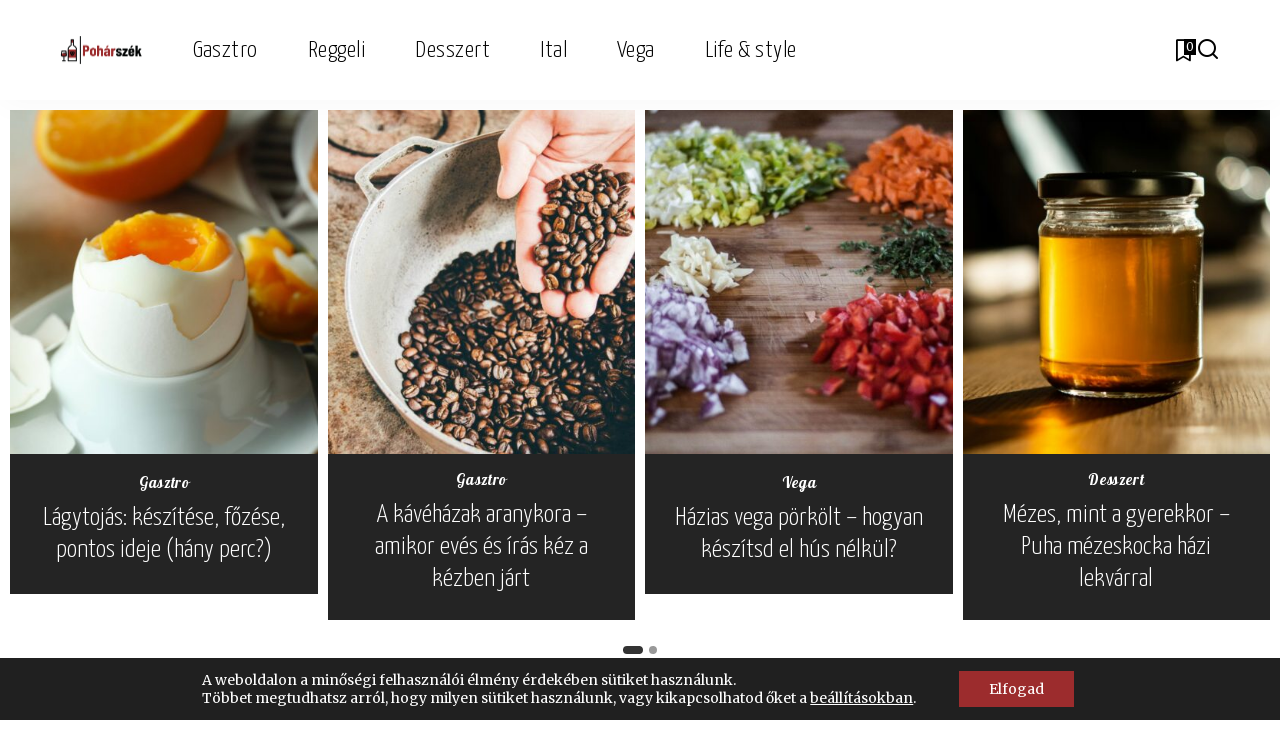

--- FILE ---
content_type: text/html; charset=UTF-8
request_url: https://poharszek.hu/
body_size: 21975
content:
<!DOCTYPE html>
<html lang="hu" prefix="og: https://ogp.me/ns#">
<head>
    <meta charset="UTF-8">
    <meta http-equiv="X-UA-Compatible" content="IE=edge">
    <meta name="viewport" content="width=device-width, initial-scale=1">
    <link rel="profile" href="https://gmpg.org/xfn/11">
	
<!-- Google Tag Manager for WordPress by gtm4wp.com -->
<script data-cfasync="false" data-pagespeed-no-defer>
	var gtm4wp_datalayer_name = "dataLayer";
	var dataLayer = dataLayer || [];
</script>
<!-- End Google Tag Manager for WordPress by gtm4wp.com -->
<!-- Search Engine Optimization by Rank Math - https://rankmath.com/ -->
<title>Gasztro blog - Pohárszék</title>
<link crossorigin data-rocket-preconnect href="https://www.googletagmanager.com" rel="preconnect">
<link crossorigin data-rocket-preconnect href="https://fonts.googleapis.com" rel="preconnect">
<link data-rocket-preload as="style" href="https://fonts.googleapis.com/css?family=Merriweather%3A400%2C700%2C900%2C300italic%2C400italic%2C700italic%2C900italic%2C300%7CYanone%20Kaffeesatz%3A700%2C300%2C400%7CGalada%3A400%7CPoppins%3A400%2C400i%2C700%2C700i%7CQuicksand%3A400%2C500%2C600%2C700%7CMontserrat%3A400%2C500%2C600%2C700&#038;display=swap" rel="preload">
<link href="https://fonts.googleapis.com/css?family=Merriweather%3A400%2C700%2C900%2C300italic%2C400italic%2C700italic%2C900italic%2C300%7CYanone%20Kaffeesatz%3A700%2C300%2C400%7CGalada%3A400%7CPoppins%3A400%2C400i%2C700%2C700i%7CQuicksand%3A400%2C500%2C600%2C700%7CMontserrat%3A400%2C500%2C600%2C700&#038;display=swap" media="print" onload="this.media=&#039;all&#039;" rel="stylesheet">
<noscript><link rel="stylesheet" href="https://fonts.googleapis.com/css?family=Merriweather%3A400%2C700%2C900%2C300italic%2C400italic%2C700italic%2C900italic%2C300%7CYanone%20Kaffeesatz%3A700%2C300%2C400%7CGalada%3A400%7CPoppins%3A400%2C400i%2C700%2C700i%7CQuicksand%3A400%2C500%2C600%2C700%7CMontserrat%3A400%2C500%2C600%2C700&#038;display=swap"></noscript><link rel="preload" data-rocket-preload as="image" href="https://poharszek.hu/wp-content/uploads/2025/09/nimbu-pani-a-kanikula-osi-ellenszere-1080x750.jpeg" fetchpriority="high">
<meta name="description" content="Fedezd fel a gasztronómia világát receptjeinkkel és tippjeinkkel! Inspirálódj és lépj be velünk a kulináris élvezetek birodalmába!"/>
<meta name="robots" content="index, follow, max-snippet:-1, max-video-preview:-1, max-image-preview:large"/>
<link rel="preconnect" href="https://fonts.gstatic.com" crossorigin><noscript></noscript><link rel="canonical" href="https://poharszek.hu/" />
<meta property="og:locale" content="hu_HU" />
<meta property="og:type" content="website" />
<meta property="og:title" content="Gasztro blog - Pohárszék" />
<meta property="og:description" content="Fedezd fel a gasztronómia világát receptjeinkkel és tippjeinkkel! Inspirálódj és lépj be velünk a kulináris élvezetek birodalmába!" />
<meta property="og:url" content="https://poharszek.hu/" />
<meta property="og:site_name" content="Pohárszék" />
<meta property="og:updated_time" content="2025-07-02T11:09:42+02:00" />
<meta property="article:published_time" content="2020-12-21T15:47:35+01:00" />
<meta property="article:modified_time" content="2025-07-02T11:09:42+02:00" />
<meta name="twitter:card" content="summary_large_image" />
<meta name="twitter:title" content="Gasztro blog - Pohárszék" />
<meta name="twitter:description" content="Fedezd fel a gasztronómia világát receptjeinkkel és tippjeinkkel! Inspirálódj és lépj be velünk a kulináris élvezetek birodalmába!" />
<meta name="twitter:label1" content="Szerző:" />
<meta name="twitter:data1" content="david" />
<meta name="twitter:label2" content="Olvasási idő" />
<meta name="twitter:data2" content="1 perc" />
<script type="application/ld+json" class="rank-math-schema">{"@context":"https://schema.org","@graph":[{"@type":["Person","Organization"],"@id":"https://poharszek.hu/#person","name":"Poh\u00e1rsz\u00e9k"},{"@type":"WebSite","@id":"https://poharszek.hu/#website","url":"https://poharszek.hu","name":"Poh\u00e1rsz\u00e9k","publisher":{"@id":"https://poharszek.hu/#person"},"inLanguage":"hu","potentialAction":{"@type":"SearchAction","target":"https://poharszek.hu/?s={search_term_string}","query-input":"required name=search_term_string"}},{"@type":"ImageObject","@id":"https://poharszek.hu/wp-content/uploads/2025/06/rafael-maggion-ndIWswRyjF4-unsplash1-400x450.jpg","url":"https://poharszek.hu/wp-content/uploads/2025/06/rafael-maggion-ndIWswRyjF4-unsplash1-400x450.jpg","width":"200","height":"200","inLanguage":"hu"},{"@type":"WebPage","@id":"https://poharszek.hu/#webpage","url":"https://poharszek.hu/","name":"Gasztro blog - Poh\u00e1rsz\u00e9k","datePublished":"2020-12-21T15:47:35+01:00","dateModified":"2025-07-02T11:09:42+02:00","about":{"@id":"https://poharszek.hu/#person"},"isPartOf":{"@id":"https://poharszek.hu/#website"},"primaryImageOfPage":{"@id":"https://poharszek.hu/wp-content/uploads/2025/06/rafael-maggion-ndIWswRyjF4-unsplash1-400x450.jpg"},"inLanguage":"hu"},{"@type":"Person","@id":"https://poharszek.hu/author/david/","name":"david","url":"https://poharszek.hu/author/david/","image":{"@type":"ImageObject","@id":"https://secure.gravatar.com/avatar/822c6c600aa3b10f5cffe72d196c9ea334cd8480ea965e37ebe5e07fbe8be325?s=96&amp;d=mm&amp;r=g","url":"https://secure.gravatar.com/avatar/822c6c600aa3b10f5cffe72d196c9ea334cd8480ea965e37ebe5e07fbe8be325?s=96&amp;d=mm&amp;r=g","caption":"david","inLanguage":"hu"},"sameAs":["http://poharszek.hu"]},{"@type":"Article","headline":"Gasztro blog - Poh\u00e1rsz\u00e9k","datePublished":"2020-12-21T15:47:35+01:00","dateModified":"2025-07-02T11:09:42+02:00","author":{"@id":"https://poharszek.hu/author/david/","name":"david"},"publisher":{"@id":"https://poharszek.hu/#person"},"description":"Fedezd fel a gasztron\u00f3mia vil\u00e1g\u00e1t receptjeinkkel \u00e9s tippjeinkkel! Inspir\u00e1l\u00f3dj \u00e9s l\u00e9pj be vel\u00fcnk a kulin\u00e1ris \u00e9lvezetek birodalm\u00e1ba!","name":"Gasztro blog - Poh\u00e1rsz\u00e9k","@id":"https://poharszek.hu/#richSnippet","isPartOf":{"@id":"https://poharszek.hu/#webpage"},"image":{"@id":"https://poharszek.hu/wp-content/uploads/2025/06/rafael-maggion-ndIWswRyjF4-unsplash1-400x450.jpg"},"inLanguage":"hu","mainEntityOfPage":{"@id":"https://poharszek.hu/#webpage"}}]}</script>
<!-- /Rank Math WordPress SEO plugin -->

<link href='https://fonts.gstatic.com' crossorigin rel='preconnect' />
<link rel="alternate" type="application/rss+xml" title="Pohárszék &raquo; hírcsatorna" href="https://poharszek.hu/feed/" />
<link rel="alternate" type="application/rss+xml" title="Pohárszék &raquo; hozzászólás hírcsatorna" href="https://poharszek.hu/comments/feed/" />
<link rel="alternate" title="oEmbed (JSON)" type="application/json+oembed" href="https://poharszek.hu/wp-json/oembed/1.0/embed?url=https%3A%2F%2Fpoharszek.hu%2F" />
<link rel="alternate" title="oEmbed (XML)" type="text/xml+oembed" href="https://poharszek.hu/wp-json/oembed/1.0/embed?url=https%3A%2F%2Fpoharszek.hu%2F&#038;format=xml" />
<script type="application/ld+json">{"@context":"https://schema.org","@type":"Organization","legalName":"Poh\u00e1rsz\u00e9k","url":"https://poharszek.hu/","logo":"https://poharszek.hu/wp-content/uploads/2024/07/poharszek-logo.png"}</script>
<style id='wp-img-auto-sizes-contain-inline-css'>
img:is([sizes=auto i],[sizes^="auto," i]){contain-intrinsic-size:3000px 1500px}
/*# sourceURL=wp-img-auto-sizes-contain-inline-css */
</style>
<style id='wp-emoji-styles-inline-css'>

	img.wp-smiley, img.emoji {
		display: inline !important;
		border: none !important;
		box-shadow: none !important;
		height: 1em !important;
		width: 1em !important;
		margin: 0 0.07em !important;
		vertical-align: -0.1em !important;
		background: none !important;
		padding: 0 !important;
	}
/*# sourceURL=wp-emoji-styles-inline-css */
</style>
<style id='classic-theme-styles-inline-css'>
/*! This file is auto-generated */
.wp-block-button__link{color:#fff;background-color:#32373c;border-radius:9999px;box-shadow:none;text-decoration:none;padding:calc(.667em + 2px) calc(1.333em + 2px);font-size:1.125em}.wp-block-file__button{background:#32373c;color:#fff;text-decoration:none}
/*# sourceURL=/wp-includes/css/classic-themes.min.css */
</style>
<style id='global-styles-inline-css'>
:root{--wp--preset--aspect-ratio--square: 1;--wp--preset--aspect-ratio--4-3: 4/3;--wp--preset--aspect-ratio--3-4: 3/4;--wp--preset--aspect-ratio--3-2: 3/2;--wp--preset--aspect-ratio--2-3: 2/3;--wp--preset--aspect-ratio--16-9: 16/9;--wp--preset--aspect-ratio--9-16: 9/16;--wp--preset--color--black: #000000;--wp--preset--color--cyan-bluish-gray: #abb8c3;--wp--preset--color--white: #ffffff;--wp--preset--color--pale-pink: #f78da7;--wp--preset--color--vivid-red: #cf2e2e;--wp--preset--color--luminous-vivid-orange: #ff6900;--wp--preset--color--luminous-vivid-amber: #fcb900;--wp--preset--color--light-green-cyan: #7bdcb5;--wp--preset--color--vivid-green-cyan: #00d084;--wp--preset--color--pale-cyan-blue: #8ed1fc;--wp--preset--color--vivid-cyan-blue: #0693e3;--wp--preset--color--vivid-purple: #9b51e0;--wp--preset--gradient--vivid-cyan-blue-to-vivid-purple: linear-gradient(135deg,rgb(6,147,227) 0%,rgb(155,81,224) 100%);--wp--preset--gradient--light-green-cyan-to-vivid-green-cyan: linear-gradient(135deg,rgb(122,220,180) 0%,rgb(0,208,130) 100%);--wp--preset--gradient--luminous-vivid-amber-to-luminous-vivid-orange: linear-gradient(135deg,rgb(252,185,0) 0%,rgb(255,105,0) 100%);--wp--preset--gradient--luminous-vivid-orange-to-vivid-red: linear-gradient(135deg,rgb(255,105,0) 0%,rgb(207,46,46) 100%);--wp--preset--gradient--very-light-gray-to-cyan-bluish-gray: linear-gradient(135deg,rgb(238,238,238) 0%,rgb(169,184,195) 100%);--wp--preset--gradient--cool-to-warm-spectrum: linear-gradient(135deg,rgb(74,234,220) 0%,rgb(151,120,209) 20%,rgb(207,42,186) 40%,rgb(238,44,130) 60%,rgb(251,105,98) 80%,rgb(254,248,76) 100%);--wp--preset--gradient--blush-light-purple: linear-gradient(135deg,rgb(255,206,236) 0%,rgb(152,150,240) 100%);--wp--preset--gradient--blush-bordeaux: linear-gradient(135deg,rgb(254,205,165) 0%,rgb(254,45,45) 50%,rgb(107,0,62) 100%);--wp--preset--gradient--luminous-dusk: linear-gradient(135deg,rgb(255,203,112) 0%,rgb(199,81,192) 50%,rgb(65,88,208) 100%);--wp--preset--gradient--pale-ocean: linear-gradient(135deg,rgb(255,245,203) 0%,rgb(182,227,212) 50%,rgb(51,167,181) 100%);--wp--preset--gradient--electric-grass: linear-gradient(135deg,rgb(202,248,128) 0%,rgb(113,206,126) 100%);--wp--preset--gradient--midnight: linear-gradient(135deg,rgb(2,3,129) 0%,rgb(40,116,252) 100%);--wp--preset--font-size--small: 13px;--wp--preset--font-size--medium: 20px;--wp--preset--font-size--large: 36px;--wp--preset--font-size--x-large: 42px;--wp--preset--spacing--20: 0.44rem;--wp--preset--spacing--30: 0.67rem;--wp--preset--spacing--40: 1rem;--wp--preset--spacing--50: 1.5rem;--wp--preset--spacing--60: 2.25rem;--wp--preset--spacing--70: 3.38rem;--wp--preset--spacing--80: 5.06rem;--wp--preset--shadow--natural: 6px 6px 9px rgba(0, 0, 0, 0.2);--wp--preset--shadow--deep: 12px 12px 50px rgba(0, 0, 0, 0.4);--wp--preset--shadow--sharp: 6px 6px 0px rgba(0, 0, 0, 0.2);--wp--preset--shadow--outlined: 6px 6px 0px -3px rgb(255, 255, 255), 6px 6px rgb(0, 0, 0);--wp--preset--shadow--crisp: 6px 6px 0px rgb(0, 0, 0);}:where(.is-layout-flex){gap: 0.5em;}:where(.is-layout-grid){gap: 0.5em;}body .is-layout-flex{display: flex;}.is-layout-flex{flex-wrap: wrap;align-items: center;}.is-layout-flex > :is(*, div){margin: 0;}body .is-layout-grid{display: grid;}.is-layout-grid > :is(*, div){margin: 0;}:where(.wp-block-columns.is-layout-flex){gap: 2em;}:where(.wp-block-columns.is-layout-grid){gap: 2em;}:where(.wp-block-post-template.is-layout-flex){gap: 1.25em;}:where(.wp-block-post-template.is-layout-grid){gap: 1.25em;}.has-black-color{color: var(--wp--preset--color--black) !important;}.has-cyan-bluish-gray-color{color: var(--wp--preset--color--cyan-bluish-gray) !important;}.has-white-color{color: var(--wp--preset--color--white) !important;}.has-pale-pink-color{color: var(--wp--preset--color--pale-pink) !important;}.has-vivid-red-color{color: var(--wp--preset--color--vivid-red) !important;}.has-luminous-vivid-orange-color{color: var(--wp--preset--color--luminous-vivid-orange) !important;}.has-luminous-vivid-amber-color{color: var(--wp--preset--color--luminous-vivid-amber) !important;}.has-light-green-cyan-color{color: var(--wp--preset--color--light-green-cyan) !important;}.has-vivid-green-cyan-color{color: var(--wp--preset--color--vivid-green-cyan) !important;}.has-pale-cyan-blue-color{color: var(--wp--preset--color--pale-cyan-blue) !important;}.has-vivid-cyan-blue-color{color: var(--wp--preset--color--vivid-cyan-blue) !important;}.has-vivid-purple-color{color: var(--wp--preset--color--vivid-purple) !important;}.has-black-background-color{background-color: var(--wp--preset--color--black) !important;}.has-cyan-bluish-gray-background-color{background-color: var(--wp--preset--color--cyan-bluish-gray) !important;}.has-white-background-color{background-color: var(--wp--preset--color--white) !important;}.has-pale-pink-background-color{background-color: var(--wp--preset--color--pale-pink) !important;}.has-vivid-red-background-color{background-color: var(--wp--preset--color--vivid-red) !important;}.has-luminous-vivid-orange-background-color{background-color: var(--wp--preset--color--luminous-vivid-orange) !important;}.has-luminous-vivid-amber-background-color{background-color: var(--wp--preset--color--luminous-vivid-amber) !important;}.has-light-green-cyan-background-color{background-color: var(--wp--preset--color--light-green-cyan) !important;}.has-vivid-green-cyan-background-color{background-color: var(--wp--preset--color--vivid-green-cyan) !important;}.has-pale-cyan-blue-background-color{background-color: var(--wp--preset--color--pale-cyan-blue) !important;}.has-vivid-cyan-blue-background-color{background-color: var(--wp--preset--color--vivid-cyan-blue) !important;}.has-vivid-purple-background-color{background-color: var(--wp--preset--color--vivid-purple) !important;}.has-black-border-color{border-color: var(--wp--preset--color--black) !important;}.has-cyan-bluish-gray-border-color{border-color: var(--wp--preset--color--cyan-bluish-gray) !important;}.has-white-border-color{border-color: var(--wp--preset--color--white) !important;}.has-pale-pink-border-color{border-color: var(--wp--preset--color--pale-pink) !important;}.has-vivid-red-border-color{border-color: var(--wp--preset--color--vivid-red) !important;}.has-luminous-vivid-orange-border-color{border-color: var(--wp--preset--color--luminous-vivid-orange) !important;}.has-luminous-vivid-amber-border-color{border-color: var(--wp--preset--color--luminous-vivid-amber) !important;}.has-light-green-cyan-border-color{border-color: var(--wp--preset--color--light-green-cyan) !important;}.has-vivid-green-cyan-border-color{border-color: var(--wp--preset--color--vivid-green-cyan) !important;}.has-pale-cyan-blue-border-color{border-color: var(--wp--preset--color--pale-cyan-blue) !important;}.has-vivid-cyan-blue-border-color{border-color: var(--wp--preset--color--vivid-cyan-blue) !important;}.has-vivid-purple-border-color{border-color: var(--wp--preset--color--vivid-purple) !important;}.has-vivid-cyan-blue-to-vivid-purple-gradient-background{background: var(--wp--preset--gradient--vivid-cyan-blue-to-vivid-purple) !important;}.has-light-green-cyan-to-vivid-green-cyan-gradient-background{background: var(--wp--preset--gradient--light-green-cyan-to-vivid-green-cyan) !important;}.has-luminous-vivid-amber-to-luminous-vivid-orange-gradient-background{background: var(--wp--preset--gradient--luminous-vivid-amber-to-luminous-vivid-orange) !important;}.has-luminous-vivid-orange-to-vivid-red-gradient-background{background: var(--wp--preset--gradient--luminous-vivid-orange-to-vivid-red) !important;}.has-very-light-gray-to-cyan-bluish-gray-gradient-background{background: var(--wp--preset--gradient--very-light-gray-to-cyan-bluish-gray) !important;}.has-cool-to-warm-spectrum-gradient-background{background: var(--wp--preset--gradient--cool-to-warm-spectrum) !important;}.has-blush-light-purple-gradient-background{background: var(--wp--preset--gradient--blush-light-purple) !important;}.has-blush-bordeaux-gradient-background{background: var(--wp--preset--gradient--blush-bordeaux) !important;}.has-luminous-dusk-gradient-background{background: var(--wp--preset--gradient--luminous-dusk) !important;}.has-pale-ocean-gradient-background{background: var(--wp--preset--gradient--pale-ocean) !important;}.has-electric-grass-gradient-background{background: var(--wp--preset--gradient--electric-grass) !important;}.has-midnight-gradient-background{background: var(--wp--preset--gradient--midnight) !important;}.has-small-font-size{font-size: var(--wp--preset--font-size--small) !important;}.has-medium-font-size{font-size: var(--wp--preset--font-size--medium) !important;}.has-large-font-size{font-size: var(--wp--preset--font-size--large) !important;}.has-x-large-font-size{font-size: var(--wp--preset--font-size--x-large) !important;}
:where(.wp-block-post-template.is-layout-flex){gap: 1.25em;}:where(.wp-block-post-template.is-layout-grid){gap: 1.25em;}
:where(.wp-block-term-template.is-layout-flex){gap: 1.25em;}:where(.wp-block-term-template.is-layout-grid){gap: 1.25em;}
:where(.wp-block-columns.is-layout-flex){gap: 2em;}:where(.wp-block-columns.is-layout-grid){gap: 2em;}
:root :where(.wp-block-pullquote){font-size: 1.5em;line-height: 1.6;}
/*# sourceURL=global-styles-inline-css */
</style>
<link data-minify="1" rel='stylesheet' id='pixwell-elements-css' href='https://poharszek.hu/wp-content/cache/min/1/wp-content/plugins/pixwell-core/lib/pixwell-elements/public/style.css?ver=1768986679' media='all' />
<link rel='stylesheet' id='pixwell-parent-style-css' href='https://poharszek.hu/wp-content/themes/pixwell/style.css?ver=6.9' media='all' />
<link data-minify="1" rel='stylesheet' id='pixwell-child-style-css' href='https://poharszek.hu/wp-content/cache/min/1/wp-content/themes/pixwell-child/style.css?ver=1768986679' media='all' />

<link data-minify="1" rel='stylesheet' id='pixwell-main-css' href='https://poharszek.hu/wp-content/cache/min/1/wp-content/themes/pixwell/assets/css/main.css?ver=1768986679' media='all' />
<style id='pixwell-main-inline-css'>
html {font-family:Merriweather,Arial, Helvetica, sans-serif;font-weight:400;}h1, .h1 {font-family:Yanone Kaffeesatz;font-weight:700;}h2, .h2 {font-family:Yanone Kaffeesatz;font-weight:300;}h3, .h3 {font-family:Yanone Kaffeesatz;font-weight:300;}h4, .h4 {font-family:Yanone Kaffeesatz;font-weight:400;}h5, .h5 {font-family:Yanone Kaffeesatz;font-weight:400;}h6, .h6 {font-family:Yanone Kaffeesatz;font-weight:400;}.single-tagline h6 {}.p-wrap .entry-summary, .twitter-content.entry-summary, .author-description, .rssSummary, .rb-sdesc {font-family:Merriweather,Arial, Helvetica, sans-serif;font-weight:300;font-size:13px;}.p-cat-info {font-family:Galada;font-weight:400;font-size:15px;}.p-meta-info, .wp-block-latest-posts__post-date {font-family:Yanone Kaffeesatz;font-weight:300;font-size:15px;}.meta-info-author.meta-info-el {font-family:Yanone Kaffeesatz;font-weight:400;font-size:15px;}.breadcrumb {font-family:Yanone Kaffeesatz;font-weight:300;font-size:17px;}.footer-menu-inner {font-family:Yanone Kaffeesatz;font-weight:300;font-size:20px;}.topbar-wrap {}.topbar-menu-wrap {}.main-menu > li > a, .off-canvas-menu > li > a {font-family:Yanone Kaffeesatz,Arial, Helvetica, sans-serif;font-weight:300;font-size:24px;}.main-menu .sub-menu:not(.sub-mega), .off-canvas-menu .sub-menu {font-family:Yanone Kaffeesatz;font-weight:300;font-size:18px;}.is-logo-text .logo-title {}.block-title, .block-header .block-title {font-family:Yanone Kaffeesatz;font-weight:300;font-size:32px;}.ajax-quick-filter, .block-view-more {font-family:Merriweather;font-weight:300;font-size:15px;}.widget-title, .widget .widget-title {font-family:Yanone Kaffeesatz;font-weight:300;font-size:26px;}body .widget.widget_nav_menu .menu-item {font-family:Yanone Kaffeesatz;font-weight:300;font-size:16px;}body.boxed {background-color : #fafafa;background-repeat : no-repeat;background-size : cover;background-attachment : fixed;background-position : center center;}.header-6 .banner-wrap {}.footer-wrap:before {background-color : #242424;; content: ""; position: absolute; left: 0; top: 0; width: 100%; height: 100%;}.header-9 .banner-wrap { }.topline-wrap {height: 2px}.navbar-inner {min-height: 100px;}.navbar-inner .logo-wrap img {max-height: 100px;}.main-menu > li > a {height: 100px;}.section-sticky .navbar-inner {min-height: 60px;}.section-sticky .navbar-inner .logo-wrap img {max-height: 60px;}.section-sticky .main-menu > li > a {height: 60px;}.navbar-wrap:not(.transparent-navbar-wrap), #mobile-sticky-nav, #amp-navbar {color: #000000;}.fw-mega-cat.is-dark-text, .transparent-navbar-wrap .fw-mega-cat.is-dark-text .entry-title { color: #333; }.header-wrap .navbar-wrap:not(.transparent-navbar-wrap) .cart-counter, .header-wrap:not(.header-float) .navbar-wrap .rb-counter,.header-float .section-sticky .rb-counter {background-color: #000000;}.header-5 .btn-toggle-wrap, .header-5 .section-sticky .logo-wrap,.header-5 .main-menu > li > a, .header-5 .navbar-right {color: #000000;}.navbar-wrap .navbar-social a:hover {color: #000000;opacity: .7; }.main-menu {}.main-menu .sub-menu:not(.mega-category) { color: #000000;}.main-menu > li.menu-item-has-children > .sub-menu:before {}[data-theme="dark"] .main-menu  {}[data-theme="dark"] .main-menu > li.menu-item-has-children > .sub-menu:before {}.mobile-nav-inner {}.navbar-border-holder {border-width: 2px; }:root {--g-color: #597d68}.review-info, .p-review-info{ background-color: #597d68}.review-el .review-stars, .average-stars i{ color: #597d68}.rb-gallery-popup.mfp-bg.mfp-ready.rb-popup-effect{ background-color: #597d68}body .entry-content a:not(button), body .comment-content a{ color: #597d68}.comment-content, .single-bottom-share a:nth-child(1) span, .single-bottom-share a:nth-child(2) span, p.logged-in-as, .rb-sdecs,.deal-module .deal-description, .author-description { font-size: 13; }.tipsy, .additional-meta, .sponsor-label, .sponsor-link, .entry-footer .tag-label,.box-nav .nav-label, .left-article-label, .share-label, .rss-date,.wp-block-latest-posts__post-date, .wp-block-latest-comments__comment-date,.image-caption, .wp-caption-text, .gallery-caption, .entry-content .wp-block-audio figcaption,.entry-content .wp-block-video figcaption, .entry-content .wp-block-image figcaption,.entry-content .wp-block-gallery .blocks-gallery-image figcaption,.entry-content .wp-block-gallery .blocks-gallery-item figcaption,.subscribe-content .desc, .follower-el .right-el, .author-job, .comment-metadata{ font-family: Yanone Kaffeesatz; }.tipsy, .additional-meta, .sponsor-label, .entry-footer .tag-label,.box-nav .nav-label, .left-article-label, .share-label, .rss-date,.wp-block-latest-posts__post-date, .wp-block-latest-comments__comment-date,.image-caption, .wp-caption-text, .gallery-caption, .entry-content .wp-block-audio figcaption,.entry-content .wp-block-video figcaption, .entry-content .wp-block-image figcaption,.entry-content .wp-block-gallery .blocks-gallery-image figcaption,.entry-content .wp-block-gallery .blocks-gallery-item figcaption,.subscribe-content .desc, .follower-el .right-el, .author-job, .comment-metadata{ font-weight: 300; }.tipsy, .additional-meta, .sponsor-label, .sponsor-link, .entry-footer .tag-label,.box-nav .nav-label, .left-article-label, .share-label, .rss-date,.wp-block-latest-posts__post-date, .wp-block-latest-comments__comment-date,.subscribe-content .desc, .author-job{ font-size: 15px; }.image-caption, .wp-caption-text, .gallery-caption, .entry-content .wp-block-audio figcaption,.entry-content .wp-block-video figcaption, .entry-content .wp-block-image figcaption,.entry-content .wp-block-gallery .blocks-gallery-image figcaption,.entry-content .wp-block-gallery .blocks-gallery-item figcaption,.comment-metadata, .follower-el .right-el{ font-size: 16px; }.sponsor-link{ font-family: Yanone Kaffeesatz; }.sponsor-link{ font-weight: 400; }.entry-footer a, .tagcloud a, .entry-footer .source, .entry-footer .via-el{ font-family: Galada; }.entry-footer a, .tagcloud a, .entry-footer .source, .entry-footer .via-el{ font-weight: 400; }.entry-footer a, .tagcloud a, .entry-footer .source, .entry-footer .via-el{ font-size: 15px !important; }.p-link, .rb-cookie .cookie-accept, a.comment-reply-link, .comment-list .comment-reply-title small a,.banner-btn a, .headerstrip-btn a, input[type="submit"], button, .pagination-wrap, .cta-btn, .rb-btn{ font-family: Yanone Kaffeesatz; }.p-link, .rb-cookie .cookie-accept, a.comment-reply-link, .comment-list .comment-reply-title small a,.banner-btn a, .headerstrip-btn a, input[type="submit"], button, .pagination-wrap, .cta-btn, .rb-btn{ font-weight: 300; }.p-link, .rb-cookie .cookie-accept, a.comment-reply-link, .comment-list .comment-reply-title small a,.banner-btn a, .headerstrip-btn a, input[type="submit"], button, .pagination-wrap, .rb-btn{ font-size: 17px; }select, textarea, input[type="text"], input[type="tel"], input[type="email"], input[type="url"],input[type="search"], input[type="number"]{ font-family: Yanone Kaffeesatz; }select, input[type="text"], input[type="tel"], input[type="email"], input[type="url"],input[type="search"], input[type="number"]{ font-size: 17px; }textarea{ font-size: 17px !important; }select, textarea, input[type="text"], input[type="tel"], input[type="email"], input[type="url"],input[type="search"], input[type="number"]{ font-weight: 300; }.widget_recent_comments .recentcomments > a:last-child,.wp-block-latest-comments__comment-link, .wp-block-latest-posts__list a,.widget_recent_entries li, .wp-block-quote *:not(cite), blockquote *:not(cite), .widget_rss li,.wp-block-latest-posts li, .wp-block-latest-comments__comment-link{ font-family: Yanone Kaffeesatz; }.widget_recent_comments .recentcomments > a:last-child,.wp-block-latest-comments__comment-link, .wp-block-latest-posts__list a,.widget_recent_entries li, .wp-block-quote *:not(cite), blockquote *:not(cite), .widget_rss li,.wp-block-latest-posts li, .wp-block-latest-comments__comment-link{ font-weight: 700; } .widget_pages .page_item, .widget_meta li,.widget_categories .cat-item, .widget_archive li, .widget.widget_nav_menu .menu-item,.wp-block-archives-list li, .wp-block-categories-list li{ font-family: Yanone Kaffeesatz; }.widget_pages .page_item, .widget_meta li,.widget_categories .cat-item, .widget_archive li, .widget.widget_nav_menu .menu-item,.wp-block-archives-list li, .wp-block-categories-list li{ font-size: 18px; }.widget_pages .page_item, .widget_meta li,.widget_categories .cat-item, .widget_archive li, .widget.widget_nav_menu .menu-item,.wp-block-archives-list li, .wp-block-categories-list li{ font-weight: 300; }@media only screen and (max-width: 767px) {.entry-content { font-size: .90rem; }.p-wrap .entry-summary, .twitter-content.entry-summary, .element-desc, .subscribe-description, .rb-sdecs,.copyright-inner > *, .summary-content, .pros-cons-wrap ul li,.gallery-popup-content .image-popup-description > *{ font-size: .76rem; }}@media only screen and (max-width: 991px) {.block-header-2 .block-title, .block-header-5 .block-title { font-size: 27px; }}@media only screen and (max-width: 767px) {.block-header-2 .block-title, .block-header-5 .block-title { font-size: 24px; }}h1, .h1, h1.single-title {font-size: 48px; }h2, .h2 {font-size: 35px; }h3, .h3 {font-size: 26px; }h4, .h4 {font-size: 22px; }h5, .h5 {font-size: 18px; }h6, .h6 {font-size: 18px; }@media only screen and (max-width: 1024px) {h1, .h1, h1.single-title {font-size: 32px; }h2, .h2 {font-size: 26px; }h3, .h3 {font-size: 24px; }h4, .h4 {font-size: 20px; }h5, .h5 {font-size: 18px; }h6, .h6 {font-size: 18px; }}@media only screen and (max-width: 991px) {h1, .h1, h1.single-title {font-size: 32px; }h2, .h2 {font-size: 26px; }h3, .h3 {font-size: 24px; }h4, .h4 {font-size: 20px; }h5, .h5 {font-size: 18px; }h6, .h6 {font-size: 18px; }}@media only screen and (max-width: 767px) {h1, .h1, h1.single-title {font-size: 32px; }h2, .h2 {font-size: 26px; }h3, .h3 {font-size: 24px; }h4, .h4 {font-size: 20px; }h5, .h5 {font-size: 18px; }h6, .h6 {font-size: 18px; }.block-title, .block-header .block-title {font-size: 24px !important; }.widget-title {font-size: 20px !important; }}.p-grid-6 .p-content-wrap { background-color: #242424;}
/*# sourceURL=pixwell-main-inline-css */
</style>
<link rel='stylesheet' id='elementor-frontend-css' href='https://poharszek.hu/wp-content/plugins/elementor/assets/css/frontend.min.css?ver=3.34.2' media='all' />
<link rel='stylesheet' id='elementor-post-7-css' href='https://poharszek.hu/wp-content/uploads/elementor/css/post-7.css?ver=1768987431' media='all' />
<link rel='stylesheet' id='widget-divider-css' href='https://poharszek.hu/wp-content/plugins/elementor/assets/css/widget-divider.min.css?ver=3.34.2' media='all' />
<link rel='stylesheet' id='elementor-post-305-css' href='https://poharszek.hu/wp-content/uploads/elementor/css/post-305.css?ver=1768987431' media='all' />
<link data-minify="1" rel='stylesheet' id='moove_gdpr_frontend-css' href='https://poharszek.hu/wp-content/cache/min/1/wp-content/plugins/gdpr-cookie-compliance/dist/styles/gdpr-main-nf.css?ver=1768986679' media='all' />
<style id='moove_gdpr_frontend-inline-css'>
				#moove_gdpr_cookie_modal .moove-gdpr-modal-content .moove-gdpr-tab-main h3.tab-title, 
				#moove_gdpr_cookie_modal .moove-gdpr-modal-content .moove-gdpr-tab-main span.tab-title,
				#moove_gdpr_cookie_modal .moove-gdpr-modal-content .moove-gdpr-modal-left-content #moove-gdpr-menu li a, 
				#moove_gdpr_cookie_modal .moove-gdpr-modal-content .moove-gdpr-modal-left-content #moove-gdpr-menu li button,
				#moove_gdpr_cookie_modal .moove-gdpr-modal-content .moove-gdpr-modal-left-content .moove-gdpr-branding-cnt a,
				#moove_gdpr_cookie_modal .moove-gdpr-modal-content .moove-gdpr-modal-footer-content .moove-gdpr-button-holder a.mgbutton, 
				#moove_gdpr_cookie_modal .moove-gdpr-modal-content .moove-gdpr-modal-footer-content .moove-gdpr-button-holder button.mgbutton,
				#moove_gdpr_cookie_modal .cookie-switch .cookie-slider:after, 
				#moove_gdpr_cookie_modal .cookie-switch .slider:after, 
				#moove_gdpr_cookie_modal .switch .cookie-slider:after, 
				#moove_gdpr_cookie_modal .switch .slider:after,
				#moove_gdpr_cookie_info_bar .moove-gdpr-info-bar-container .moove-gdpr-info-bar-content p, 
				#moove_gdpr_cookie_info_bar .moove-gdpr-info-bar-container .moove-gdpr-info-bar-content p a,
				#moove_gdpr_cookie_info_bar .moove-gdpr-info-bar-container .moove-gdpr-info-bar-content a.mgbutton, 
				#moove_gdpr_cookie_info_bar .moove-gdpr-info-bar-container .moove-gdpr-info-bar-content button.mgbutton,
				#moove_gdpr_cookie_modal .moove-gdpr-modal-content .moove-gdpr-tab-main .moove-gdpr-tab-main-content h1, 
				#moove_gdpr_cookie_modal .moove-gdpr-modal-content .moove-gdpr-tab-main .moove-gdpr-tab-main-content h2, 
				#moove_gdpr_cookie_modal .moove-gdpr-modal-content .moove-gdpr-tab-main .moove-gdpr-tab-main-content h3, 
				#moove_gdpr_cookie_modal .moove-gdpr-modal-content .moove-gdpr-tab-main .moove-gdpr-tab-main-content h4, 
				#moove_gdpr_cookie_modal .moove-gdpr-modal-content .moove-gdpr-tab-main .moove-gdpr-tab-main-content h5, 
				#moove_gdpr_cookie_modal .moove-gdpr-modal-content .moove-gdpr-tab-main .moove-gdpr-tab-main-content h6,
				#moove_gdpr_cookie_modal .moove-gdpr-modal-content.moove_gdpr_modal_theme_v2 .moove-gdpr-modal-title .tab-title,
				#moove_gdpr_cookie_modal .moove-gdpr-modal-content.moove_gdpr_modal_theme_v2 .moove-gdpr-tab-main h3.tab-title, 
				#moove_gdpr_cookie_modal .moove-gdpr-modal-content.moove_gdpr_modal_theme_v2 .moove-gdpr-tab-main span.tab-title,
				#moove_gdpr_cookie_modal .moove-gdpr-modal-content.moove_gdpr_modal_theme_v2 .moove-gdpr-branding-cnt a {
					font-weight: inherit				}
			#moove_gdpr_cookie_modal,#moove_gdpr_cookie_info_bar,.gdpr_cookie_settings_shortcode_content{font-family:inherit}#moove_gdpr_save_popup_settings_button{background-color:#373737;color:#fff}#moove_gdpr_save_popup_settings_button:hover{background-color:#000}#moove_gdpr_cookie_info_bar .moove-gdpr-info-bar-container .moove-gdpr-info-bar-content a.mgbutton,#moove_gdpr_cookie_info_bar .moove-gdpr-info-bar-container .moove-gdpr-info-bar-content button.mgbutton{background-color:#9c2c2d}#moove_gdpr_cookie_modal .moove-gdpr-modal-content .moove-gdpr-modal-footer-content .moove-gdpr-button-holder a.mgbutton,#moove_gdpr_cookie_modal .moove-gdpr-modal-content .moove-gdpr-modal-footer-content .moove-gdpr-button-holder button.mgbutton,.gdpr_cookie_settings_shortcode_content .gdpr-shr-button.button-green{background-color:#9c2c2d;border-color:#9c2c2d}#moove_gdpr_cookie_modal .moove-gdpr-modal-content .moove-gdpr-modal-footer-content .moove-gdpr-button-holder a.mgbutton:hover,#moove_gdpr_cookie_modal .moove-gdpr-modal-content .moove-gdpr-modal-footer-content .moove-gdpr-button-holder button.mgbutton:hover,.gdpr_cookie_settings_shortcode_content .gdpr-shr-button.button-green:hover{background-color:#fff;color:#9c2c2d}#moove_gdpr_cookie_modal .moove-gdpr-modal-content .moove-gdpr-modal-close i,#moove_gdpr_cookie_modal .moove-gdpr-modal-content .moove-gdpr-modal-close span.gdpr-icon{background-color:#9c2c2d;border:1px solid #9c2c2d}#moove_gdpr_cookie_info_bar span.moove-gdpr-infobar-allow-all.focus-g,#moove_gdpr_cookie_info_bar span.moove-gdpr-infobar-allow-all:focus,#moove_gdpr_cookie_info_bar button.moove-gdpr-infobar-allow-all.focus-g,#moove_gdpr_cookie_info_bar button.moove-gdpr-infobar-allow-all:focus,#moove_gdpr_cookie_info_bar span.moove-gdpr-infobar-reject-btn.focus-g,#moove_gdpr_cookie_info_bar span.moove-gdpr-infobar-reject-btn:focus,#moove_gdpr_cookie_info_bar button.moove-gdpr-infobar-reject-btn.focus-g,#moove_gdpr_cookie_info_bar button.moove-gdpr-infobar-reject-btn:focus,#moove_gdpr_cookie_info_bar span.change-settings-button.focus-g,#moove_gdpr_cookie_info_bar span.change-settings-button:focus,#moove_gdpr_cookie_info_bar button.change-settings-button.focus-g,#moove_gdpr_cookie_info_bar button.change-settings-button:focus{-webkit-box-shadow:0 0 1px 3px #9c2c2d;-moz-box-shadow:0 0 1px 3px #9c2c2d;box-shadow:0 0 1px 3px #9c2c2d}#moove_gdpr_cookie_modal .moove-gdpr-modal-content .moove-gdpr-modal-close i:hover,#moove_gdpr_cookie_modal .moove-gdpr-modal-content .moove-gdpr-modal-close span.gdpr-icon:hover,#moove_gdpr_cookie_info_bar span[data-href]>u.change-settings-button{color:#9c2c2d}#moove_gdpr_cookie_modal .moove-gdpr-modal-content .moove-gdpr-modal-left-content #moove-gdpr-menu li.menu-item-selected a span.gdpr-icon,#moove_gdpr_cookie_modal .moove-gdpr-modal-content .moove-gdpr-modal-left-content #moove-gdpr-menu li.menu-item-selected button span.gdpr-icon{color:inherit}#moove_gdpr_cookie_modal .moove-gdpr-modal-content .moove-gdpr-modal-left-content #moove-gdpr-menu li a span.gdpr-icon,#moove_gdpr_cookie_modal .moove-gdpr-modal-content .moove-gdpr-modal-left-content #moove-gdpr-menu li button span.gdpr-icon{color:inherit}#moove_gdpr_cookie_modal .gdpr-acc-link{line-height:0;font-size:0;color:transparent;position:absolute}#moove_gdpr_cookie_modal .moove-gdpr-modal-content .moove-gdpr-modal-close:hover i,#moove_gdpr_cookie_modal .moove-gdpr-modal-content .moove-gdpr-modal-left-content #moove-gdpr-menu li a,#moove_gdpr_cookie_modal .moove-gdpr-modal-content .moove-gdpr-modal-left-content #moove-gdpr-menu li button,#moove_gdpr_cookie_modal .moove-gdpr-modal-content .moove-gdpr-modal-left-content #moove-gdpr-menu li button i,#moove_gdpr_cookie_modal .moove-gdpr-modal-content .moove-gdpr-modal-left-content #moove-gdpr-menu li a i,#moove_gdpr_cookie_modal .moove-gdpr-modal-content .moove-gdpr-tab-main .moove-gdpr-tab-main-content a:hover,#moove_gdpr_cookie_info_bar.moove-gdpr-dark-scheme .moove-gdpr-info-bar-container .moove-gdpr-info-bar-content a.mgbutton:hover,#moove_gdpr_cookie_info_bar.moove-gdpr-dark-scheme .moove-gdpr-info-bar-container .moove-gdpr-info-bar-content button.mgbutton:hover,#moove_gdpr_cookie_info_bar.moove-gdpr-dark-scheme .moove-gdpr-info-bar-container .moove-gdpr-info-bar-content a:hover,#moove_gdpr_cookie_info_bar.moove-gdpr-dark-scheme .moove-gdpr-info-bar-container .moove-gdpr-info-bar-content button:hover,#moove_gdpr_cookie_info_bar.moove-gdpr-dark-scheme .moove-gdpr-info-bar-container .moove-gdpr-info-bar-content span.change-settings-button:hover,#moove_gdpr_cookie_info_bar.moove-gdpr-dark-scheme .moove-gdpr-info-bar-container .moove-gdpr-info-bar-content button.change-settings-button:hover,#moove_gdpr_cookie_info_bar.moove-gdpr-dark-scheme .moove-gdpr-info-bar-container .moove-gdpr-info-bar-content u.change-settings-button:hover,#moove_gdpr_cookie_info_bar span[data-href]>u.change-settings-button,#moove_gdpr_cookie_info_bar.moove-gdpr-dark-scheme .moove-gdpr-info-bar-container .moove-gdpr-info-bar-content a.mgbutton.focus-g,#moove_gdpr_cookie_info_bar.moove-gdpr-dark-scheme .moove-gdpr-info-bar-container .moove-gdpr-info-bar-content button.mgbutton.focus-g,#moove_gdpr_cookie_info_bar.moove-gdpr-dark-scheme .moove-gdpr-info-bar-container .moove-gdpr-info-bar-content a.focus-g,#moove_gdpr_cookie_info_bar.moove-gdpr-dark-scheme .moove-gdpr-info-bar-container .moove-gdpr-info-bar-content button.focus-g,#moove_gdpr_cookie_info_bar.moove-gdpr-dark-scheme .moove-gdpr-info-bar-container .moove-gdpr-info-bar-content a.mgbutton:focus,#moove_gdpr_cookie_info_bar.moove-gdpr-dark-scheme .moove-gdpr-info-bar-container .moove-gdpr-info-bar-content button.mgbutton:focus,#moove_gdpr_cookie_info_bar.moove-gdpr-dark-scheme .moove-gdpr-info-bar-container .moove-gdpr-info-bar-content a:focus,#moove_gdpr_cookie_info_bar.moove-gdpr-dark-scheme .moove-gdpr-info-bar-container .moove-gdpr-info-bar-content button:focus,#moove_gdpr_cookie_info_bar.moove-gdpr-dark-scheme .moove-gdpr-info-bar-container .moove-gdpr-info-bar-content span.change-settings-button.focus-g,span.change-settings-button:focus,button.change-settings-button.focus-g,button.change-settings-button:focus,#moove_gdpr_cookie_info_bar.moove-gdpr-dark-scheme .moove-gdpr-info-bar-container .moove-gdpr-info-bar-content u.change-settings-button.focus-g,#moove_gdpr_cookie_info_bar.moove-gdpr-dark-scheme .moove-gdpr-info-bar-container .moove-gdpr-info-bar-content u.change-settings-button:focus{color:#9c2c2d}#moove_gdpr_cookie_modal .moove-gdpr-branding.focus-g span,#moove_gdpr_cookie_modal .moove-gdpr-modal-content .moove-gdpr-tab-main a.focus-g,#moove_gdpr_cookie_modal .moove-gdpr-modal-content .moove-gdpr-tab-main .gdpr-cd-details-toggle.focus-g{color:#9c2c2d}#moove_gdpr_cookie_modal.gdpr_lightbox-hide{display:none}#moove_gdpr_cookie_info_bar .moove-gdpr-info-bar-container .moove-gdpr-info-bar-content a.mgbutton,#moove_gdpr_cookie_info_bar .moove-gdpr-info-bar-container .moove-gdpr-info-bar-content button.mgbutton,#moove_gdpr_cookie_modal .moove-gdpr-modal-content .moove-gdpr-modal-footer-content .moove-gdpr-button-holder a.mgbutton,#moove_gdpr_cookie_modal .moove-gdpr-modal-content .moove-gdpr-modal-footer-content .moove-gdpr-button-holder button.mgbutton,.gdpr-shr-button,#moove_gdpr_cookie_info_bar .moove-gdpr-infobar-close-btn{border-radius:0}
/*# sourceURL=moove_gdpr_frontend-inline-css */
</style>
<link data-minify="1" rel='stylesheet' id='elementor-gf-local-roboto-css' href='https://poharszek.hu/wp-content/cache/min/1/wp-content/uploads/elementor/google-fonts/css/roboto.css?ver=1768987432' media='all' />
<link data-minify="1" rel='stylesheet' id='elementor-gf-local-robotoslab-css' href='https://poharszek.hu/wp-content/cache/min/1/wp-content/uploads/elementor/google-fonts/css/robotoslab.css?ver=1768987432' media='all' />
<script src="https://poharszek.hu/wp-includes/js/jquery/jquery.min.js?ver=3.7.1" id="jquery-core-js"></script>
<script src="https://poharszek.hu/wp-includes/js/jquery/jquery-migrate.min.js?ver=3.4.1" id="jquery-migrate-js"></script>
<link rel="preload" href="https://poharszek.hu/wp-content/themes/pixwell/assets/fonts/ruby-icon.woff2?v=10.7" as="font" type="font/woff2" crossorigin="anonymous"><link rel="https://api.w.org/" href="https://poharszek.hu/wp-json/" /><link rel="alternate" title="JSON" type="application/json" href="https://poharszek.hu/wp-json/wp/v2/pages/305" /><link rel="EditURI" type="application/rsd+xml" title="RSD" href="https://poharszek.hu/xmlrpc.php?rsd" />
<meta name="generator" content="WordPress 6.9" />
<link rel='shortlink' href='https://poharszek.hu/' />
<script type="application/ld+json">{"@context":"https://schema.org","@type":"WebSite","@id":"https://poharszek.hu/#website","url":"https://poharszek.hu/","name":"Poh\u00e1rsz\u00e9k","potentialAction":{"@type":"SearchAction","target":"https://poharszek.hu/?s={search_term_string}","query-input":"required name=search_term_string"}}</script>

<!-- Google Tag Manager for WordPress by gtm4wp.com -->
<!-- GTM Container placement set to automatic -->
<script data-cfasync="false" data-pagespeed-no-defer>
	var dataLayer_content = {"pagePostType":"frontpage","pagePostType2":"single-page","pagePostAuthor":"david"};
	dataLayer.push( dataLayer_content );
</script>
<script data-cfasync="false" data-pagespeed-no-defer>
		if (typeof gtag == "undefined") {
			function gtag(){dataLayer.push(arguments);}
		}

		gtag("consent", "default", {
			"analytics_storage": "granted",
			"ad_storage": "granted",
			"ad_user_data": "granted",
			"ad_personalization": "granted",
			"functionality_storage": "granted",
			"security_storage": "granted",
			"personalization_storage": "granted",
		});
</script>
<script data-cfasync="false" data-pagespeed-no-defer>
(function(w,d,s,l,i){w[l]=w[l]||[];w[l].push({'gtm.start':
new Date().getTime(),event:'gtm.js'});var f=d.getElementsByTagName(s)[0],
j=d.createElement(s),dl=l!='dataLayer'?'&l='+l:'';j.async=true;j.src=
'//www.googletagmanager.com/gtm.js?id='+i+dl;f.parentNode.insertBefore(j,f);
})(window,document,'script','dataLayer','GTM-KHLHGC2B');
</script>
<!-- End Google Tag Manager for WordPress by gtm4wp.com --><meta name="generator" content="Elementor 3.34.2; features: e_font_icon_svg, additional_custom_breakpoints; settings: css_print_method-external, google_font-enabled, font_display-swap">
			<style>
				.e-con.e-parent:nth-of-type(n+4):not(.e-lazyloaded):not(.e-no-lazyload),
				.e-con.e-parent:nth-of-type(n+4):not(.e-lazyloaded):not(.e-no-lazyload) * {
					background-image: none !important;
				}
				@media screen and (max-height: 1024px) {
					.e-con.e-parent:nth-of-type(n+3):not(.e-lazyloaded):not(.e-no-lazyload),
					.e-con.e-parent:nth-of-type(n+3):not(.e-lazyloaded):not(.e-no-lazyload) * {
						background-image: none !important;
					}
				}
				@media screen and (max-height: 640px) {
					.e-con.e-parent:nth-of-type(n+2):not(.e-lazyloaded):not(.e-no-lazyload),
					.e-con.e-parent:nth-of-type(n+2):not(.e-lazyloaded):not(.e-no-lazyload) * {
						background-image: none !important;
					}
				}
			</style>
			<link rel="icon" href="https://poharszek.hu/wp-content/uploads/2024/07/cropped-poharszek-favicon-32x32.png" sizes="32x32" />
<link rel="icon" href="https://poharszek.hu/wp-content/uploads/2024/07/cropped-poharszek-favicon-192x192.png" sizes="192x192" />
<link rel="apple-touch-icon" href="https://poharszek.hu/wp-content/uploads/2024/07/cropped-poharszek-favicon-180x180.png" />
<meta name="msapplication-TileImage" content="https://poharszek.hu/wp-content/uploads/2024/07/cropped-poharszek-favicon-270x270.png" />
		<style id="wp-custom-css">
			.footer-menu-inner li {
	list-style: none;
}

ul {
  list-style-type: disc !important;
}

li{
    margin-left:20px;
}

ol {
  list-style-type: decimal !important;
}

li{
    margin-left:20px;
}		</style>
		<style id="rocket-lazyrender-inline-css">[data-wpr-lazyrender] {content-visibility: auto;}</style><meta name="generator" content="WP Rocket 3.20.0.3" data-wpr-features="wpr_minify_js wpr_preconnect_external_domains wpr_automatic_lazy_rendering wpr_oci wpr_minify_css wpr_desktop" /></head>
<body class="home wp-singular page-template page-template-elementor_header_footer page page-id-305 wp-embed-responsive wp-theme-pixwell wp-child-theme-pixwell-child elementor-default elementor-template-full-width elementor-kit-7 elementor-page elementor-page-305 sticky-nav smart-sticky off-canvas-light is-tooltips is-backtop block-header-5 w-header-2 cat-icon-simple is-parallax-feat is-fmask mh-p-excerpt" data-theme="default">

<!-- GTM Container placement set to automatic -->
<!-- Google Tag Manager (noscript) -->
				<noscript><iframe src="https://www.googletagmanager.com/ns.html?id=GTM-KHLHGC2B" height="0" width="0" style="display:none;visibility:hidden" aria-hidden="true"></iframe></noscript>
<!-- End Google Tag Manager (noscript) --><div  id="site" class="site">
			<aside id="off-canvas-section" class="off-canvas-wrap dark-style is-hidden">
			<div class="close-panel-wrap tooltips-n">
				<a href="#" id="off-canvas-close-btn" aria-label="Close Panel"><i class="btn-close"></i></a>
			</div>
			<div class="off-canvas-holder">
									<div class="off-canvas-header is-light-text">
						<div class="header-inner">
														<aside class="inner-bottom">
																	<div class="off-canvas-social">
																			</div>
																	<div class="inner-bottom-right">
										<aside class="bookmark-section">
	<a class="bookmark-link" href="#" title="Bookmarks" aria-label="Bookmarks">
		<span class="bookmark-icon"><i class="rbi rbi-bookmark-o"></i><span class="bookmark-counter rb-counter">0</span></span>
	</a>
</aside>									</div>
															</aside>
						</div>
					</div>
								<div class="off-canvas-inner is-light-text">
					<nav id="off-canvas-nav" class="off-canvas-nav">
						<ul id="off-canvas-menu" class="off-canvas-menu rb-menu is-clicked"><li id="menu-item-373" class="menu-item menu-item-type-taxonomy menu-item-object-category menu-item-373"><a href="https://poharszek.hu/gasztro/"><span>Gasztro</span></a></li>
<li id="menu-item-376" class="menu-item menu-item-type-taxonomy menu-item-object-category menu-item-376"><a href="https://poharszek.hu/reggeli/"><span>Reggeli</span></a></li>
<li id="menu-item-372" class="menu-item menu-item-type-taxonomy menu-item-object-category menu-item-372"><a href="https://poharszek.hu/desszert/"><span>Desszert</span></a></li>
<li id="menu-item-374" class="menu-item menu-item-type-taxonomy menu-item-object-category menu-item-374"><a href="https://poharszek.hu/ital/"><span>Ital</span></a></li>
<li id="menu-item-378" class="menu-item menu-item-type-taxonomy menu-item-object-category menu-item-378"><a href="https://poharszek.hu/vega/"><span>Vega</span></a></li>
<li id="menu-item-375" class="menu-item menu-item-type-taxonomy menu-item-object-category menu-item-375"><a href="https://poharszek.hu/lifestyle/"><span>Life &amp; style</span></a></li>
</ul>					</nav>
									</div>
			</div>
		</aside>
		    <div  class="site-outer">
        <div  class="site-mask"></div>
		<header  id="site-header" class="header-wrap header-1">
	<div class="navbar-outer">
		<div class="navbar-wrap">
				<aside id="mobile-navbar" class="mobile-navbar">
		<div class="mobile-nav-inner rb-p20-gutter">
							<div class="m-nav-left">
					<a href="#" class="off-canvas-trigger btn-toggle-wrap desktop-disabled btn-toggle-bold" aria-label="menu trigger"><span class="btn-toggle"><span class="off-canvas-toggle"><span class="icon-toggle"></span></span></span></a>

				</div>
				<div class="m-nav-centered">
					<aside class="logo-mobile-wrap is-logo-image">
	<a href="https://poharszek.hu/" class="logo-mobile">
		<img decoding="async"  height="61" width="165" src="https://poharszek.hu/wp-content/uploads/2024/07/poharszek-logo.png" alt="Pohárszék">
			</a>
</aside>				</div>
				<div class="m-nav-right">
																				<div class="mobile-search">
			<a href="#" title="Search" aria-label="Search" class="search-icon nav-search-link"><i class="rbi rbi-search-alt" aria-hidden="true"></i></a>
		<div class="navbar-search-popup header-lightbox">
			<div class="navbar-search-form"><form role="search" method="get" class="search-form" action="https://poharszek.hu/">
				<label>
					<span class="screen-reader-text">Keresés:</span>
					<input type="search" class="search-field" placeholder="Keresés&hellip;" value="" name="s" />
				</label>
				<input type="submit" class="search-submit" value="Keresés" />
			</form></div>
		</div>
	</div>
									</div>
					</div>
	</aside>
	<aside id="mobile-sticky-nav" class="mobile-sticky-nav">
		<div class="mobile-navbar mobile-sticky-inner">
			<div class="mobile-nav-inner rb-p20-gutter">
									<div class="m-nav-left">
						<a href="#" class="off-canvas-trigger btn-toggle-wrap desktop-disabled btn-toggle-bold" aria-label="menu trigger"><span class="btn-toggle"><span class="off-canvas-toggle"><span class="icon-toggle"></span></span></span></a>

					</div>
					<div class="m-nav-centered">
						<aside class="logo-mobile-wrap is-logo-image">
	<a href="https://poharszek.hu/" class="logo-mobile">
		<img decoding="async"  height="61" width="165" src="https://poharszek.hu/wp-content/uploads/2024/07/poharszek-logo.png" alt="Pohárszék">
			</a>
</aside>					</div>
					<div class="m-nav-right">
																								<div class="mobile-search">
			<a href="#" title="Search" aria-label="Search" class="search-icon nav-search-link"><i class="rbi rbi-search-alt" aria-hidden="true"></i></a>
		<div class="navbar-search-popup header-lightbox">
			<div class="navbar-search-form"><form role="search" method="get" class="search-form" action="https://poharszek.hu/">
				<label>
					<span class="screen-reader-text">Keresés:</span>
					<input type="search" class="search-field" placeholder="Keresés&hellip;" value="" name="s" />
				</label>
				<input type="submit" class="search-submit" value="Keresés" />
			</form></div>
		</div>
	</div>
											</div>
							</div>
		</div>
	</aside>
			<div class="rbc-container navbar-holder is-main-nav">
				<div class="navbar-inner rb-m20-gutter">
					<div class="navbar-left">
						<a href="#" class="off-canvas-trigger btn-toggle-wrap desktop-disabled btn-toggle-bold" aria-label="menu trigger"><span class="btn-toggle"><span class="off-canvas-toggle"><span class="icon-toggle"></span></span></span></a>

						<div class="logo-wrap is-logo-image site-branding">
	<a href="https://poharszek.hu/" class="logo" title="Pohárszék">
					<img decoding="async" class="logo-default logo-retina"  height="61" width="165" src="https://poharszek.hu/wp-content/uploads/2024/07/poharszek-logo.png" srcset="https://poharszek.hu/wp-content/uploads/2024/07/poharszek-logo.png 1x, https://poharszek.hu/wp-content/uploads/2024/07/poharszek-logo.png 2x" alt="Pohárszék">
						</a>
			<h1 class="logo-title">Pohárszék</h1>
					<p class="site-description">Gasztro blog</p>
		</div>						<nav id="site-navigation" class="main-menu-wrap" aria-label="main menu">
	<ul id="main-menu" class="main-menu rb-menu" itemscope itemtype="https://www.schema.org/SiteNavigationElement"><li class="menu-item menu-item-type-taxonomy menu-item-object-category menu-item-373" itemprop="name"><a href="https://poharszek.hu/gasztro/" itemprop="url"><span>Gasztro</span></a></li><li class="menu-item menu-item-type-taxonomy menu-item-object-category menu-item-376" itemprop="name"><a href="https://poharszek.hu/reggeli/" itemprop="url"><span>Reggeli</span></a></li><li class="menu-item menu-item-type-taxonomy menu-item-object-category menu-item-372" itemprop="name"><a href="https://poharszek.hu/desszert/" itemprop="url"><span>Desszert</span></a></li><li class="menu-item menu-item-type-taxonomy menu-item-object-category menu-item-374" itemprop="name"><a href="https://poharszek.hu/ital/" itemprop="url"><span>Ital</span></a></li><li class="menu-item menu-item-type-taxonomy menu-item-object-category menu-item-378" itemprop="name"><a href="https://poharszek.hu/vega/" itemprop="url"><span>Vega</span></a></li><li class="menu-item menu-item-type-taxonomy menu-item-object-category menu-item-375" itemprop="name"><a href="https://poharszek.hu/lifestyle/" itemprop="url"><span>Life &amp; style</span></a></li></ul></nav>					</div>
					<div class="navbar-right">
																		<aside class="bookmark-section tooltips-n">
    <a class="bookmark-link" href="#" title="Bookmarks" aria-label="Bookmarks">
        <span class="bookmark-icon"><i class="rbi rbi-bookmark-o"></i><span class="bookmark-counter rb-counter">0</span></span>
    </a>
</aside>						                        						<aside class="navbar-search nav-search-live">
	<a href="#" aria-label="Search" class="nav-search-link search-icon"><i class="rbi rbi-search-alt" aria-hidden="true"></i></a>
	<div class="navbar-search-popup header-lightbox">
		<div class="navbar-search-form"><form role="search" method="get" class="search-form" action="https://poharszek.hu/">
				<label>
					<span class="screen-reader-text">Keresés:</span>
					<input type="search" class="search-field" placeholder="Keresés&hellip;" value="" name="s" />
				</label>
				<input type="submit" class="search-submit" value="Keresés" />
			</form></div>
		<div class="load-animation live-search-animation"></div>
					<div class="navbar-search-response"></div>
			</div>
</aside>
											</div>
				</div>
			</div>
		</div>
	</div>
	<aside id="sticky-nav" class="section-sticky-holder">
	<div class="section-sticky">
		<div class="navbar-wrap">
			<div class="rbc-container navbar-holder">
				<div class="navbar-inner rb-m20-gutter">
					<div class="navbar-left">
						<a href="#" class="off-canvas-trigger btn-toggle-wrap desktop-disabled btn-toggle-bold" aria-label="menu trigger"><span class="btn-toggle"><span class="off-canvas-toggle"><span class="icon-toggle"></span></span></span></a>

						<div class="logo-wrap is-logo-image site-branding">
	<a href="https://poharszek.hu/" class="logo" title="Pohárszék">
					<img loading="lazy" decoding="async" loading="lazy" class="logo-default"   height="61" width="165" src="https://poharszek.hu/wp-content/uploads/2024/07/poharszek-logo.png" alt="Pohárszék">
						</a>
</div>						<aside class="main-menu-wrap">
	<ul id="sticky-menu" class="main-menu rb-menu"><li class="menu-item menu-item-type-taxonomy menu-item-object-category menu-item-373"><a href="https://poharszek.hu/gasztro/"><span>Gasztro</span></a></li><li class="menu-item menu-item-type-taxonomy menu-item-object-category menu-item-376"><a href="https://poharszek.hu/reggeli/"><span>Reggeli</span></a></li><li class="menu-item menu-item-type-taxonomy menu-item-object-category menu-item-372"><a href="https://poharszek.hu/desszert/"><span>Desszert</span></a></li><li class="menu-item menu-item-type-taxonomy menu-item-object-category menu-item-374"><a href="https://poharszek.hu/ital/"><span>Ital</span></a></li><li class="menu-item menu-item-type-taxonomy menu-item-object-category menu-item-378"><a href="https://poharszek.hu/vega/"><span>Vega</span></a></li><li class="menu-item menu-item-type-taxonomy menu-item-object-category menu-item-375"><a href="https://poharszek.hu/lifestyle/"><span>Life &amp; style</span></a></li></ul></aside>					</div>
					<div class="navbar-right">
																		<aside class="bookmark-section tooltips-n">
    <a class="bookmark-link" href="#" title="Bookmarks" aria-label="Bookmarks">
        <span class="bookmark-icon"><i class="rbi rbi-bookmark-o"></i><span class="bookmark-counter rb-counter">0</span></span>
    </a>
</aside>						                        						<aside class="navbar-search nav-search-live">
	<a href="#" aria-label="Search" class="nav-search-link search-icon"><i class="rbi rbi-search-alt" aria-hidden="true"></i></a>
	<div class="navbar-search-popup header-lightbox">
		<div class="navbar-search-form"><form role="search" method="get" class="search-form" action="https://poharszek.hu/">
				<label>
					<span class="screen-reader-text">Keresés:</span>
					<input type="search" class="search-field" placeholder="Keresés&hellip;" value="" name="s" />
				</label>
				<input type="submit" class="search-submit" value="Keresés" />
			</form></div>
		<div class="load-animation live-search-animation"></div>
					<div class="navbar-search-response"></div>
			</div>
</aside>
                        					</div>
				</div>
			</div>
		</div>
	</div>
</aside></header>        <div  class="site-wrap clearfix">		<div data-elementor-type="wp-page" data-elementor-id="305" class="elementor elementor-305" data-elementor-post-type="page">
						<section class="elementor-section elementor-top-section elementor-element elementor-element-c3aa128 elementor-section-full_width elementor-section-height-default elementor-section-height-default" data-id="c3aa128" data-element_type="section">
						<div class="elementor-container elementor-column-gap-no">
					<div class="elementor-column elementor-col-100 elementor-top-column elementor-element elementor-element-86e737e" data-id="86e737e" data-element_type="column">
			<div class="elementor-widget-wrap elementor-element-populated">
						<div class="elementor-element elementor-element-9c5e17b elementor-widget elementor-widget-fw-feat-12" data-id="9c5e17b" data-element_type="widget" data-widget_type="fw-feat-12.default">
				<div class="elementor-widget-container">
							<div id="uid_9c5e17b" class="block-wrap fw-block fw-feat-12 none-margin" >
				<div class="content-wrap"><div class="content-inner">
		<div class="load-animation"></div><div class="rb-owl carousel-feat-12 per-load">		<div class="p-wrap p-grid p-grid-6 post-459 fw-block fw-feat-12 none-margin is-light-text rb-hf no-avatar">
							<div class="p-feat">
							<a class="p-flink" href="https://poharszek.hu/lagytojas/" aria-label="Lágytojás: készítése, főzése, pontos ideje (hány perc?)">
			<span class="rb-iwrap pc-110"><img fetchpriority="high" decoding="async" width="400" height="450" src="https://poharszek.hu/wp-content/uploads/2024/08/lagytojas-lagy-tojas-400x450.jpg" class="attachment-pixwell_400x450 size-pixwell_400x450 wp-post-image" alt="lágytojás lágy tojás" /></span> </a>
						</div>
						<div class="p-content-wrap">
				<div class="p-content-inner">
							<aside class="p-cat-info is-relative">
			<a class="cat-info-el cat-info-id-12" href="https://poharszek.hu/gasztro/" rel="category">Gasztro</a>		</aside>
							<div class="p-header"><h3 class="entry-title">		<a class="p-url" href="https://poharszek.hu/lagytojas/" rel="bookmark">Lágytojás: készítése, főzése, pontos ideje (hány perc?)</a>
		</h3></div>
										<div class="p-footer">
											</div>
				</div>
			</div>
		</div>
				<div class="p-wrap p-grid p-grid-6 post-916 fw-block fw-feat-12 none-margin is-light-text rb-hf no-avatar">
							<div class="p-feat">
							<a class="p-flink" href="https://poharszek.hu/a-kavehazak-aranykora-amikor-eves-es-iras-kez-a-kezben-jart/" aria-label="A kávéházak aranykora – amikor evés és írás kéz a kézben járt">
			<span class="rb-iwrap pc-110"><img loading="lazy" decoding="async" width="400" height="450" src="https://poharszek.hu/wp-content/uploads/2025/06/milo-miloezger-rKYRJu0n06Y-unsplash1-400x450.jpg" class="attachment-pixwell_400x450 size-pixwell_400x450 wp-post-image" alt="A kávéházak aranykora – Amikor evés és írás kéz a kézben járt" /></span> </a>
						</div>
						<div class="p-content-wrap">
				<div class="p-content-inner">
							<aside class="p-cat-info is-relative">
			<a class="cat-info-el cat-info-id-12" href="https://poharszek.hu/gasztro/" rel="category">Gasztro</a>		</aside>
							<div class="p-header"><h3 class="entry-title">		<a class="p-url" href="https://poharszek.hu/a-kavehazak-aranykora-amikor-eves-es-iras-kez-a-kezben-jart/" rel="bookmark">A kávéházak aranykora – amikor evés és írás kéz a kézben járt</a>
		</h3></div>
										<div class="p-footer">
											</div>
				</div>
			</div>
		</div>
				<div class="p-wrap p-grid p-grid-6 post-871 fw-block fw-feat-12 none-margin is-light-text rb-hf no-avatar">
							<div class="p-feat">
							<a class="p-flink" href="https://poharszek.hu/hazias-vega-porkolt-hogyan-keszitsd-el-hus-nelkul/" aria-label="Házias vega pörkölt – hogyan készítsd el hús nélkül?">
			<span class="rb-iwrap pc-110"><img loading="lazy" decoding="async" width="400" height="450" src="https://poharszek.hu/wp-content/uploads/2025/06/kristine-tumanyan-lXTOsdII3DE-unsplash1-400x450.jpg" class="attachment-pixwell_400x450 size-pixwell_400x450 wp-post-image" alt="Házias vega pörkölt – hogyan készítsd el hús nélkül?" /></span> </a>
						</div>
						<div class="p-content-wrap">
				<div class="p-content-inner">
							<aside class="p-cat-info is-relative">
			<a class="cat-info-el cat-info-id-5" href="https://poharszek.hu/vega/" rel="category">Vega</a>		</aside>
							<div class="p-header"><h3 class="entry-title">		<a class="p-url" href="https://poharszek.hu/hazias-vega-porkolt-hogyan-keszitsd-el-hus-nelkul/" rel="bookmark">Házias vega pörkölt – hogyan készítsd el hús nélkül?</a>
		</h3></div>
										<div class="p-footer">
											</div>
				</div>
			</div>
		</div>
				<div class="p-wrap p-grid p-grid-6 post-819 fw-block fw-feat-12 none-margin is-light-text rb-hf no-avatar">
							<div class="p-feat">
							<a class="p-flink" href="https://poharszek.hu/mezes-mint-a-gyerekkor-puha-mezeskocka-hazi-lekvarral/" aria-label="Mézes, mint a gyerekkor – Puha mézeskocka házi lekvárral">
			<span class="rb-iwrap pc-110"><img loading="lazy" decoding="async" width="400" height="450" src="https://poharszek.hu/wp-content/uploads/2025/06/jonathan-pielmayer-0em3k8ebFCs-unsplash-400x450.jpg" class="attachment-pixwell_400x450 size-pixwell_400x450 wp-post-image" alt="Mézes, mint a gyerekkor – Puha mézeskocka házi lekvárral" /></span> </a>
						</div>
						<div class="p-content-wrap">
				<div class="p-content-inner">
							<aside class="p-cat-info is-relative">
			<a class="cat-info-el cat-info-id-3" href="https://poharszek.hu/desszert/" rel="category">Desszert</a>		</aside>
							<div class="p-header"><h3 class="entry-title">		<a class="p-url" href="https://poharszek.hu/mezes-mint-a-gyerekkor-puha-mezeskocka-hazi-lekvarral/" rel="bookmark">Mézes, mint a gyerekkor – Puha mézeskocka házi lekvárral</a>
		</h3></div>
										<div class="p-footer">
											</div>
				</div>
			</div>
		</div>
				<div class="p-wrap p-grid p-grid-6 post-865 fw-block fw-feat-12 none-margin is-light-text rb-hf no-avatar">
							<div class="p-feat">
							<a class="p-flink" href="https://poharszek.hu/mibol-alljon-egy-vegan-reggeli-egyszeru-es-finom-alapreceptek/" aria-label="Miből álljon egy vegán reggeli? Egyszerű és finom alapreceptek">
			<span class="rb-iwrap pc-110"><img loading="lazy" decoding="async" width="400" height="450" src="https://poharszek.hu/wp-content/uploads/2025/06/emma-miller-AVwJSQTdw34-unsplash1-400x450.jpg" class="attachment-pixwell_400x450 size-pixwell_400x450 wp-post-image" alt="Miből álljon egy vegán reggeli? Egyszerű és finom alapreceptek A reggeli a nap egyik legfontosabb étkezése, és vegánként sem kell lemondani a laktató, ízletes, változatos fogásokról. A növényi alapú reggeli lehet meleg vagy hideg, sós vagy édes – egy a lényeg: tápláljon, energizáljon és jól essen, mielőtt elindulsz a napnak. A klasszikus zabkása újragondolva A zabkása igazi jolly joker: gyorsan elkészül, tápláló, és végtelen módon variálható. Növényi tejjel vagy vízzel főzve is tökéletes, és már a főzés közben ízesíthető fahéjjal, vaníliával, reszelt almával vagy akár kakaóporral. Tálaláskor mehet rá gyümölcs, magvak, egy kanál mogyoróvaj vagy juharszirup – így minden reggel más élmény. Pirítós, ahogy még nem etted A pirítós nemcsak vajjal és lekvárral finom. Próbáld ki avokádókrémmel, csicseriborsó pástétommal vagy sült paprikás humusszal. Egy kis friss zöldség – például uborka, paradicsom, csíra – még üdébbé teszi. Ha édesre vágysz, egy réteg mogyoróvajra karikázott banán és egy csipet fahéj is igazi reggeli boldogság. Vegán palacsinta percek alatt Egy bögre növényi tej, liszt, egy kevés sütőpor és egy kis édesítő – már készülhet is a gyors, tojás- és tejmentes palacsinta. A tésztát lehet turbózni reszelt almával, lenmaggal vagy akár kakaóval is. Egy serpenyő, pár perc oldalanként, és már tálalhatod is gyümölccsel, növényi joghurttal vagy házi lekvárral. Tofu rántotta: a sós reggelik sztárja Ha sós reggelit szeretnél, a tofu rántotta a legjobb barátod. Egy kis olívaolajon morzsolt natúr tofu, kurkuma a színéhez, só, bors, esetleg fekete só a „tojásosabb” ízért, és máris kész a fehérjedús fogás. Mehet bele spenót, paprika, paradicsom, újhagyma – attól függően, mi van a hűtőben. Pirítóssal vagy egy szelet teljes kiőrlésű kenyérrel tökéletes reggeli. Smoothie tál, ha időd is van rá A smoothie nem csak pohárban állja meg a helyét. Egy sűrűbb, banános, bogyós gyümölcsös turmixot kanalazni is lehet, ha egy tálba öntöd, és a tetejére megy egy kis ropogós granola, szeletelt gyümölcs és egy marék magkeverék. Szép is, finom is, és még jól is indul tőle a nap. Előre elkészíthető reggelik a rohanós napokra Ha tudod, hogy másnap kevés lesz az időd, készíts el előre valamit. Az „overnight oats” – vagyis az éjszakán át áztatott zab – tökéletes hideg reggeli. Egy üvegbe rétegezve zab, növényi tej, chia mag, egy kis juharszirup és gyümölcs – reggelre krémes, frissítő étel vár. Ugyanez működik chia puding formájában is, ha inkább könnyedebb állagot szeretnél. A vegán reggeli változatos, színes és izgalmas – csak egy kis kreativitás kell hozzá. Nem az a lényeg, hogy minden reggel valami extrával kezdődjön, hanem hogy örömmel, jóllakottan és feltöltődve vágj bele a napba." /></span> </a>
						</div>
						<div class="p-content-wrap">
				<div class="p-content-inner">
							<aside class="p-cat-info is-relative">
			<a class="cat-info-el cat-info-id-5" href="https://poharszek.hu/vega/" rel="category">Vega</a>		</aside>
							<div class="p-header"><h3 class="entry-title">		<a class="p-url" href="https://poharszek.hu/mibol-alljon-egy-vegan-reggeli-egyszeru-es-finom-alapreceptek/" rel="bookmark">Miből álljon egy vegán reggeli? Egyszerű és finom alapreceptek</a>
		</h3></div>
										<div class="p-footer">
											</div>
				</div>
			</div>
		</div>
				<div class="p-wrap p-grid p-grid-6 post-923 fw-block fw-feat-12 none-margin is-light-text rb-hf no-avatar">
							<div class="p-feat">
							<a class="p-flink" href="https://poharszek.hu/10-ikonikus-vacsoraetel-az-elmult-100-evbol-izek-amik-tortenelmet-irtak/" aria-label="10 ikonikus vacsoraétel az elmúlt 100 évből – ízek, amik történelmet írtak">
			<span class="rb-iwrap pc-110"><img loading="lazy" decoding="async" width="400" height="450" src="https://poharszek.hu/wp-content/uploads/2025/06/annie-spratt-vpYPsIw6cW4-unsplash1-400x450.jpg" class="attachment-pixwell_400x450 size-pixwell_400x450 wp-post-image" alt="10 ikonikus vacsoraétel az elmúlt 100 évből – ízek, amik történelmet írtak" /></span> </a>
						</div>
						<div class="p-content-wrap">
				<div class="p-content-inner">
							<aside class="p-cat-info is-relative">
			<a class="cat-info-el cat-info-id-12" href="https://poharszek.hu/gasztro/" rel="category">Gasztro</a>		</aside>
							<div class="p-header"><h3 class="entry-title">		<a class="p-url" href="https://poharszek.hu/10-ikonikus-vacsoraetel-az-elmult-100-evbol-izek-amik-tortenelmet-irtak/" rel="bookmark">10 ikonikus vacsoraétel az elmúlt 100 évből – ízek, amik történelmet írtak</a>
		</h3></div>
										<div class="p-footer">
											</div>
				</div>
			</div>
		</div>
				<div class="p-wrap p-grid p-grid-6 post-823 fw-block fw-feat-12 none-margin is-light-text rb-hf no-avatar">
							<div class="p-feat">
							<a class="p-flink" href="https://poharszek.hu/5-hozzavalos-csokis-bogresuti-10-perc-alatt-es-mar-ulhetsz-is-vissza-a-kanapera/" aria-label="5 hozzávalós csokis bögresüti – 10 perc alatt és már ülhetsz is vissza a kanapéra">
			<span class="rb-iwrap pc-110"><img loading="lazy" decoding="async" width="400" height="450" src="https://poharszek.hu/wp-content/uploads/2025/06/splash-pic-ypORxnXAKkg-unsplash-400x450.jpg" class="attachment-pixwell_400x450 size-pixwell_400x450 wp-post-image" alt="A recept – Csokis bögresüti mikróban" /></span> </a>
						</div>
						<div class="p-content-wrap">
				<div class="p-content-inner">
							<aside class="p-cat-info is-relative">
			<a class="cat-info-el cat-info-id-3" href="https://poharszek.hu/desszert/" rel="category">Desszert</a>		</aside>
							<div class="p-header"><h3 class="entry-title">		<a class="p-url" href="https://poharszek.hu/5-hozzavalos-csokis-bogresuti-10-perc-alatt-es-mar-ulhetsz-is-vissza-a-kanapera/" rel="bookmark">5 hozzávalós csokis bögresüti – 10 perc alatt és már ülhetsz is vissza a kanapéra</a>
		</h3></div>
										<div class="p-footer">
											</div>
				</div>
			</div>
		</div>
		</div>		</div>
		</div>
		</div>				</div>
				</div>
				<div class="elementor-element elementor-element-51b2002 elementor-widget-divider--view-line elementor-widget elementor-widget-divider" data-id="51b2002" data-element_type="widget" data-widget_type="divider.default">
				<div class="elementor-widget-container">
							<div class="elementor-divider">
			<span class="elementor-divider-separator">
						</span>
		</div>
						</div>
				</div>
				<div class="elementor-element elementor-element-348983e elementor-widget elementor-widget-fw-feat-2" data-id="348983e" data-element_type="widget" data-widget_type="fw-feat-2.default">
				<div class="elementor-widget-container">
							<div id="uid_348983e" class="block-wrap fw-block fw-feat-2 none-margin rb-p20-gutter" >
				<div class="content-wrap"><div class="content-inner rb-row rb-n10-all rb-sh">
		<div class="p-outer nth-1 rb-col-d6 rb-col-m12 rb-p10-all">		<div class="p-wrap p-overlay p-overlay-1 post-996 no-avatar">
			<div class="p-feat-holder">
								<div class="p-feat">
							<a class="p-flink" href="https://poharszek.hu/nimbu-pani-a-kanikula-osi-ellenszere/" aria-label="Nimbu Pani: a kánikula ősi ellenszere">
			<span class="rb-iwrap"><img fetchpriority="high" loading="lazy" decoding="async" width="1080" height="750" src="https://poharszek.hu/wp-content/uploads/2025/09/nimbu-pani-a-kanikula-osi-ellenszere-1080x750.jpeg" class="attachment-pixwell_370x250-3x size-pixwell_370x250-3x wp-post-image" alt="Nimbu Pani: a kánikula ősi ellenszere" /></span> </a>
							<div class="content-overlay is-light-text">
						<div class="overlay-holder">
									<aside class="p-cat-info is-relative">
			<a class="cat-info-el cat-info-id-12" href="https://poharszek.hu/gasztro/" rel="category">Gasztro</a>		</aside>
									<div class="p-header"><h2 class="entry-title h1">		<a class="p-url" href="https://poharszek.hu/nimbu-pani-a-kanikula-osi-ellenszere/" rel="bookmark">Nimbu Pani: a kánikula ősi ellenszere</a>
		<span class="read-it-later bookmark-item"  data-title="Read it Later" data-bookmarkid="996">
			<i class="rbi rbi-bookmark" aria-hidden="true"></i></span>
		</h2></div>
														<div class="p-footer">
										<a class="btn p-link" aria-label="Nimbu Pani: a kánikula ősi ellenszere" href="https://poharszek.hu/nimbu-pani-a-kanikula-osi-ellenszere/">TOVÁBB<i class="rbi rbi-arrow-right" aria-hidden="true"></i></a>
									</div>
						</div>
					</div>
				</div>
			</div>
		</div>
		</div><div class="p-outer nth-2 rb-col-m12 rb-p10-all">		<div class="p-wrap p-overlay p-overlay-3 post-935 rb-hf no-avatar">
			<div class="p-feat">
						<a class="p-flink" href="https://poharszek.hu/mitoszok-a-magyar-etelekrol-hamis-tortenelem-a-tanyeron/" aria-label="Mítoszok a magyar ételekről &#8211; hamis történelem a tányéron?">
			<span class="rb-iwrap pc-110"><img loading="lazy" decoding="async" width="400" height="450" src="https://poharszek.hu/wp-content/uploads/2025/06/carmen-laezza-GwreK1Muww0-unsplash1-400x450.jpg" class="attachment-pixwell_400x450 size-pixwell_400x450 wp-post-image" alt="Mítoszok a magyar ételekről - hamis történelem a tányéron?" /></span> </a>
						<div class="content-overlay is-light-text">
					<div class="overlay-holder">
								<aside class="p-cat-info is-relative">
			<a class="cat-info-el cat-info-id-12" href="https://poharszek.hu/gasztro/" rel="category">Gasztro</a>		</aside>
								<div class="p-header"><h3 class="entry-title">		<a class="p-url" href="https://poharszek.hu/mitoszok-a-magyar-etelekrol-hamis-tortenelem-a-tanyeron/" rel="bookmark">Mítoszok a magyar ételekről &#8211; hamis történelem a tányéron?</a>
		<span class="read-it-later bookmark-item"  data-title="Read it Later" data-bookmarkid="935">
			<i class="rbi rbi-bookmark" aria-hidden="true"></i></span>
		</h3></div>
						<div class="p-footer">
													</div>
					</div>
				</div>
			</div>
		</div>
		</div><div class="p-outer nth-3 rb-col-m12 rb-p10-all">		<div class="p-wrap p-overlay p-overlay-3 post-931 rb-hf no-avatar">
			<div class="p-feat">
						<a class="p-flink" href="https://poharszek.hu/tortenelmi-lakoma-a-15-szazadbol-mi-kerult-matyas-kiraly-asztalara/" aria-label="Történelmi lakoma a 15. századból: mi került Mátyás király asztalára?">
			<span class="rb-iwrap pc-110"><img loading="lazy" decoding="async" width="400" height="450" src="https://poharszek.hu/wp-content/uploads/2025/06/marek-studzinski-TE9qfpoOCzo-unsplash-400x450.jpg" class="attachment-pixwell_400x450 size-pixwell_400x450 wp-post-image" alt="Történelmi lakoma a 15. századból: mi került Mátyás király asztalára?" /></span> </a>
						<div class="content-overlay is-light-text">
					<div class="overlay-holder">
								<aside class="p-cat-info is-relative">
			<a class="cat-info-el cat-info-id-12" href="https://poharszek.hu/gasztro/" rel="category">Gasztro</a>		</aside>
								<div class="p-header"><h3 class="entry-title">		<a class="p-url" href="https://poharszek.hu/tortenelmi-lakoma-a-15-szazadbol-mi-kerult-matyas-kiraly-asztalara/" rel="bookmark">Történelmi lakoma a 15. századból: mi került Mátyás király asztalára?</a>
		<span class="read-it-later bookmark-item"  data-title="Read it Later" data-bookmarkid="931">
			<i class="rbi rbi-bookmark" aria-hidden="true"></i></span>
		</h3></div>
						<div class="p-footer">
													</div>
					</div>
				</div>
			</div>
		</div>
		</div>		</div>
		</div>
		</div>				</div>
				</div>
				<div class="elementor-element elementor-element-435d3cf elementor-widget-divider--view-line elementor-widget elementor-widget-divider" data-id="435d3cf" data-element_type="widget" data-widget_type="divider.default">
				<div class="elementor-widget-container">
							<div class="elementor-divider">
			<span class="elementor-divider-separator">
						</span>
		</div>
						</div>
				</div>
					</div>
		</div>
					</div>
		</section>
				<section class="elementor-section elementor-top-section elementor-element elementor-element-71e4661 elementor-section-full_width elementor-section-height-default elementor-section-height-default" data-id="71e4661" data-element_type="section">
						<div class="elementor-container elementor-column-gap-no">
					<div class="elementor-column elementor-col-100 elementor-top-column elementor-element elementor-element-04e58ee" data-id="04e58ee" data-element_type="column">
			<div class="elementor-widget-wrap">
							</div>
		</div>
					</div>
		</section>
				<section class="elementor-section elementor-top-section elementor-element elementor-element-089ab11 elementor-section-boxed elementor-section-height-default elementor-section-height-default" data-id="089ab11" data-element_type="section">
						<div class="elementor-container elementor-column-gap-default">
					<div class="elementor-column elementor-col-100 elementor-top-column elementor-element elementor-element-a07611b" data-id="a07611b" data-element_type="column">
			<div class="elementor-widget-wrap elementor-element-populated">
						<div class="elementor-element elementor-element-c17a0c2 elementor-widget elementor-widget-fw-masonry-1" data-id="c17a0c2" data-element_type="widget" data-widget_type="fw-masonry-1.default">
				<div class="elementor-widget-container">
							<div id="uid_c17a0c2" class="block-wrap fw-block fw-masonry-1 is-masonry none-margin" data-uuid="uid_c17a0c2" data-name="fw_masonry_1" data-page_max="6" data-page_current="1" data-categories="2,3,5,11,12,14" data-order="date_post" data-posts_per_page="9" data-offset="12" >
				<header class="block-header">
							<h2 class="block-title h3">ÉTELEK &amp; RECEPTEK</h2>
								<aside class="block-view-more">
							<span class="view-more-desc">Fedezd fel a kedvenc ételeinket</span>
					</aside>
				</header>
				<div class="content-wrap"><div class="content-inner rb-n20-gutter is-masonry-reload">
		<div class="fw-ms-1"></div><div class="fw-mh-1"><div class="rb-p20-gutter">		<article class="p-wrap p-grid p-masonry p-masonry-1 post-893 no-avatar">
							<div class="p-feat">
							<a class="p-flink" href="https://poharszek.hu/gyors-olcso-helyi-street-food-kulonlegessegek-europabol/" aria-label="Gyors, olcsó, helyi: street food különlegességek Európából">
			<span class="rb-iwrap autosize"><img loading="lazy" decoding="async" width="450" height="300" src="https://poharszek.hu/wp-content/uploads/2025/06/deeliver-2jRrG99uS9k-unsplash1-450x300.jpg" class="attachment-pixwell_450x0 size-pixwell_450x0 wp-post-image" alt="Gyors, olcsó, helyi: street food különlegességek Európából" /></span> </a>
						</div>
						<div class="p-content-wrap">
						<aside class="p-cat-info is-relative">
			<a class="cat-info-el cat-info-id-14" href="https://poharszek.hu/lifestyle/" rel="category">Life &amp; style</a>		</aside>
						<div class="p-header"><h3 class="entry-title">		<a class="p-url" href="https://poharszek.hu/gyors-olcso-helyi-street-food-kulonlegessegek-europabol/" rel="bookmark">Gyors, olcsó, helyi: street food különlegességek Európából</a>
		<span class="read-it-later bookmark-item"  data-title="Read it Later" data-bookmarkid="893">
			<i class="rbi rbi-bookmark" aria-hidden="true"></i></span>
		</h3></div>
								<p class="entry-summary">Az európai utcai ételkultúra egyre nagyobb népszerűségnek örvend: gyors,						<span class="summary-dot">...</span></p>
							<div class="p-footer">
							<a class="btn p-link" aria-label="Gyors, olcsó, helyi: street food különlegességek Európából" href="https://poharszek.hu/gyors-olcso-helyi-street-food-kulonlegessegek-europabol/">TOVÁBB<i class="rbi rbi-arrow-right" aria-hidden="true"></i></a>
						</div>
			</div>
		</article>
		</div></div><div class="fw-mh-1"><div class="rb-p20-gutter">		<article class="p-wrap p-grid p-masonry p-masonry-1 post-890 no-avatar">
							<div class="p-feat">
							<a class="p-flink" href="https://poharszek.hu/mi-az-amit-minden-orszagban-a-turistak-esznek-de-a-helyiek-nem/" aria-label="Mi az, amit minden országban a turisták esznek, de a helyiek nem?">
			<span class="rb-iwrap autosize"><img loading="lazy" decoding="async" width="450" height="300" src="https://poharszek.hu/wp-content/uploads/2025/06/ruth-georgiev-IGk3j32SrKU-unsplash1-450x300.jpg" class="attachment-pixwell_450x0 size-pixwell_450x0 wp-post-image" alt="Mi az, amit minden országban a turisták esznek, de a helyiek nem?" /></span> </a>
						</div>
						<div class="p-content-wrap">
						<aside class="p-cat-info is-relative">
			<a class="cat-info-el cat-info-id-14" href="https://poharszek.hu/lifestyle/" rel="category">Life &amp; style</a>		</aside>
						<div class="p-header"><h3 class="entry-title">		<a class="p-url" href="https://poharszek.hu/mi-az-amit-minden-orszagban-a-turistak-esznek-de-a-helyiek-nem/" rel="bookmark">Mi az, amit minden országban a turisták esznek, de a helyiek nem?</a>
		<span class="read-it-later bookmark-item"  data-title="Read it Later" data-bookmarkid="890">
			<i class="rbi rbi-bookmark" aria-hidden="true"></i></span>
		</h3></div>
								<p class="entry-summary">Mindenki járt már úgy, hogy utazás közben lelkesen rendelt						<span class="summary-dot">...</span></p>
							<div class="p-footer">
							<a class="btn p-link" aria-label="Mi az, amit minden országban a turisták esznek, de a helyiek nem?" href="https://poharszek.hu/mi-az-amit-minden-orszagban-a-turistak-esznek-de-a-helyiek-nem/">TOVÁBB<i class="rbi rbi-arrow-right" aria-hidden="true"></i></a>
						</div>
			</div>
		</article>
		</div></div><div class="fw-mh-1"><div class="rb-p20-gutter">		<article class="p-wrap p-grid p-masonry p-masonry-1 post-887 no-avatar">
							<div class="p-feat">
							<a class="p-flink" href="https://poharszek.hu/europa-15-ikonikus-etele-amit-egyszer-az-eletben-meg-kell-kostolni/" aria-label="Európa 15 ikonikus étele, amit egyszer az életben meg kell kóstolni">
			<span class="rb-iwrap autosize"><img loading="lazy" decoding="async" width="450" height="253" src="https://poharszek.hu/wp-content/uploads/2025/06/jean-jacques-charles-kzJdFLlgXgM-unsplash1-450x253.jpg" class="attachment-pixwell_450x0 size-pixwell_450x0 wp-post-image" alt="Európa 15 ikonikus étele, amit egyszer az életben meg kell kóstolni" /></span> </a>
						</div>
						<div class="p-content-wrap">
						<aside class="p-cat-info is-relative">
			<a class="cat-info-el cat-info-id-14" href="https://poharszek.hu/lifestyle/" rel="category">Life &amp; style</a>		</aside>
						<div class="p-header"><h3 class="entry-title">		<a class="p-url" href="https://poharszek.hu/europa-15-ikonikus-etele-amit-egyszer-az-eletben-meg-kell-kostolni/" rel="bookmark">Európa 15 ikonikus étele, amit egyszer az életben meg kell kóstolni</a>
		<span class="read-it-later bookmark-item"  data-title="Read it Later" data-bookmarkid="887">
			<i class="rbi rbi-bookmark" aria-hidden="true"></i></span>
		</h3></div>
								<p class="entry-summary">Európa gasztronómiai öröksége gazdagabb és változatosabb, mint bármely más						<span class="summary-dot">...</span></p>
							<div class="p-footer">
							<a class="btn p-link" aria-label="Európa 15 ikonikus étele, amit egyszer az életben meg kell kóstolni" href="https://poharszek.hu/europa-15-ikonikus-etele-amit-egyszer-az-eletben-meg-kell-kostolni/">TOVÁBB<i class="rbi rbi-arrow-right" aria-hidden="true"></i></a>
						</div>
			</div>
		</article>
		</div></div><div class="fw-mh-1"><div class="rb-p20-gutter">		<article class="p-wrap p-grid p-masonry p-masonry-1 post-884 no-avatar">
							<div class="p-feat">
							<a class="p-flink" href="https://poharszek.hu/mi-kerul-a-karacsonyi-asztalra-mas-orszagokban-unnepi-menuk-a-vilag-korul/" aria-label="Mi kerül a karácsonyi asztalra más országokban? – ünnepi menük a világ körül">
			<span class="rb-iwrap autosize"><img loading="lazy" decoding="async" width="450" height="300" src="https://poharszek.hu/wp-content/uploads/2025/06/sj-g1UUFHYcB7M-unsplash1-450x300.jpg" class="attachment-pixwell_450x0 size-pixwell_450x0 wp-post-image" alt="Mi kerül a karácsonyi asztalra más országokban? – ünnepi menük a világ körül" /></span> </a>
						</div>
						<div class="p-content-wrap">
						<aside class="p-cat-info is-relative">
			<a class="cat-info-el cat-info-id-14" href="https://poharszek.hu/lifestyle/" rel="category">Life &amp; style</a><a class="cat-info-el cat-info-id-16" href="https://poharszek.hu/szezonalis/" rel="category">Szezonális</a>		</aside>
						<div class="p-header"><h3 class="entry-title">		<a class="p-url" href="https://poharszek.hu/mi-kerul-a-karacsonyi-asztalra-mas-orszagokban-unnepi-menuk-a-vilag-korul/" rel="bookmark">Mi kerül a karácsonyi asztalra más országokban? – ünnepi menük a világ körül</a>
		<span class="read-it-later bookmark-item"  data-title="Read it Later" data-bookmarkid="884">
			<i class="rbi rbi-bookmark" aria-hidden="true"></i></span>
		</h3></div>
								<p class="entry-summary">Ahogy december közeleg, világszerte otthonok millióiban kezdődik meg az						<span class="summary-dot">...</span></p>
							<div class="p-footer">
							<a class="btn p-link" aria-label="Mi kerül a karácsonyi asztalra más országokban? – ünnepi menük a világ körül" href="https://poharszek.hu/mi-kerul-a-karacsonyi-asztalra-mas-orszagokban-unnepi-menuk-a-vilag-korul/">TOVÁBB<i class="rbi rbi-arrow-right" aria-hidden="true"></i></a>
						</div>
			</div>
		</article>
		</div></div><div class="fw-mh-1"><div class="rb-p20-gutter">		<article class="p-wrap p-grid p-masonry p-masonry-1 post-880 no-avatar">
							<div class="p-feat">
							<a class="p-flink" href="https://poharszek.hu/miert-vacsoraznak-2200-kor-a-spanyolok/" aria-label="Miért vacsoráznak 22:00-kor a spanyolok?">
			<span class="rb-iwrap autosize"><img loading="lazy" decoding="async" width="450" height="300" src="https://poharszek.hu/wp-content/uploads/2025/06/andrea-huls-pareja-zbO0yIqHk0g-unsplash1-450x300.jpg" class="attachment-pixwell_450x0 size-pixwell_450x0 wp-post-image" alt="Miért vacsoráznak 22:00-kor a spanyolok?" /></span> </a>
						</div>
						<div class="p-content-wrap">
						<aside class="p-cat-info is-relative">
			<a class="cat-info-el cat-info-id-14" href="https://poharszek.hu/lifestyle/" rel="category">Life &amp; style</a>		</aside>
						<div class="p-header"><h3 class="entry-title">		<a class="p-url" href="https://poharszek.hu/miert-vacsoraznak-2200-kor-a-spanyolok/" rel="bookmark">Miért vacsoráznak 22:00-kor a spanyolok?</a>
		<span class="read-it-later bookmark-item"  data-title="Read it Later" data-bookmarkid="880">
			<i class="rbi rbi-bookmark" aria-hidden="true"></i></span>
		</h3></div>
								<p class="entry-summary">A spanyol vacsoraidő eltolódása – este 9 és 10						<span class="summary-dot">...</span></p>
							<div class="p-footer">
							<a class="btn p-link" aria-label="Miért vacsoráznak 22:00-kor a spanyolok?" href="https://poharszek.hu/miert-vacsoraznak-2200-kor-a-spanyolok/">TOVÁBB<i class="rbi rbi-arrow-right" aria-hidden="true"></i></a>
						</div>
			</div>
		</article>
		</div></div><div class="fw-mh-1"><div class="rb-p20-gutter">		<article class="p-wrap p-grid p-masonry p-masonry-1 post-877 no-avatar">
							<div class="p-feat">
							<a class="p-flink" href="https://poharszek.hu/mi-keruljon-a-vegan-piknikkosaradba-praktikus-otletek-es-csomagolasi-tippek/" aria-label="Mi kerüljön a vegán piknikkosaradba? &#8211; praktikus ötletek és csomagolási tippek">
			<span class="rb-iwrap autosize"><img loading="lazy" decoding="async" width="450" height="322" src="https://poharszek.hu/wp-content/uploads/2025/06/amy-vann-i70f8LMFwNI-unsplash1-450x322.jpg" class="attachment-pixwell_450x0 size-pixwell_450x0 wp-post-image" alt="Mi kerüljön a vegán piknikkosaradba? - praktikus ötletek és csomagolási tippek" /></span> </a>
						</div>
						<div class="p-content-wrap">
						<aside class="p-cat-info is-relative">
			<a class="cat-info-el cat-info-id-5" href="https://poharszek.hu/vega/" rel="category">Vega</a>		</aside>
						<div class="p-header"><h3 class="entry-title">		<a class="p-url" href="https://poharszek.hu/mi-keruljon-a-vegan-piknikkosaradba-praktikus-otletek-es-csomagolasi-tippek/" rel="bookmark">Mi kerüljön a vegán piknikkosaradba? &#8211; praktikus ötletek és csomagolási tippek</a>
		<span class="read-it-later bookmark-item"  data-title="Read it Later" data-bookmarkid="877">
			<i class="rbi rbi-bookmark" aria-hidden="true"></i></span>
		</h3></div>
								<p class="entry-summary">Kevés jobb dolog van, mint egy napsütéses délutánon pokrócot						<span class="summary-dot">...</span></p>
							<div class="p-footer">
							<a class="btn p-link" aria-label="Mi kerüljön a vegán piknikkosaradba? &#8211; praktikus ötletek és csomagolási tippek" href="https://poharszek.hu/mi-keruljon-a-vegan-piknikkosaradba-praktikus-otletek-es-csomagolasi-tippek/">TOVÁBB<i class="rbi rbi-arrow-right" aria-hidden="true"></i></a>
						</div>
			</div>
		</article>
		</div></div><div class="fw-mh-1"><div class="rb-p20-gutter">		<article class="p-wrap p-grid p-masonry p-masonry-1 post-874 no-avatar">
							<div class="p-feat">
							<a class="p-flink" href="https://poharszek.hu/konnyen-elkeszitheto-vegan-levesek-minden-evszakra/" aria-label="Könnyen elkészíthető vegán levesek minden évszakra">
			<span class="rb-iwrap autosize"><img loading="lazy" decoding="async" width="450" height="300" src="https://poharszek.hu/wp-content/uploads/2025/06/ruth-georgiev-TvEyo2WEzVE-unsplash1-450x300.jpg" class="attachment-pixwell_450x0 size-pixwell_450x0 wp-post-image" alt="Könnyen elkészíthető vegán levesek minden évszakra" /></span> </a>
						</div>
						<div class="p-content-wrap">
						<aside class="p-cat-info is-relative">
			<a class="cat-info-el cat-info-id-5" href="https://poharszek.hu/vega/" rel="category">Vega</a>		</aside>
						<div class="p-header"><h3 class="entry-title">		<a class="p-url" href="https://poharszek.hu/konnyen-elkeszitheto-vegan-levesek-minden-evszakra/" rel="bookmark">Könnyen elkészíthető vegán levesek minden évszakra</a>
		<span class="read-it-later bookmark-item"  data-title="Read it Later" data-bookmarkid="874">
			<i class="rbi rbi-bookmark" aria-hidden="true"></i></span>
		</h3></div>
								<p class="entry-summary">A levesek nemcsak melengető, hanem tápláló, kiadós és gyakran						<span class="summary-dot">...</span></p>
							<div class="p-footer">
							<a class="btn p-link" aria-label="Könnyen elkészíthető vegán levesek minden évszakra" href="https://poharszek.hu/konnyen-elkeszitheto-vegan-levesek-minden-evszakra/">TOVÁBB<i class="rbi rbi-arrow-right" aria-hidden="true"></i></a>
						</div>
			</div>
		</article>
		</div></div><div class="fw-mh-1"><div class="rb-p20-gutter">		<article class="p-wrap p-grid p-masonry p-masonry-1 post-871 no-avatar">
							<div class="p-feat">
							<a class="p-flink" href="https://poharszek.hu/hazias-vega-porkolt-hogyan-keszitsd-el-hus-nelkul/" aria-label="Házias vega pörkölt – hogyan készítsd el hús nélkül?">
			<span class="rb-iwrap autosize"><img loading="lazy" decoding="async" width="450" height="300" src="https://poharszek.hu/wp-content/uploads/2025/06/kristine-tumanyan-lXTOsdII3DE-unsplash1-450x300.jpg" class="attachment-pixwell_450x0 size-pixwell_450x0 wp-post-image" alt="Házias vega pörkölt – hogyan készítsd el hús nélkül?" /></span> </a>
						</div>
						<div class="p-content-wrap">
						<aside class="p-cat-info is-relative">
			<a class="cat-info-el cat-info-id-5" href="https://poharszek.hu/vega/" rel="category">Vega</a>		</aside>
						<div class="p-header"><h3 class="entry-title">		<a class="p-url" href="https://poharszek.hu/hazias-vega-porkolt-hogyan-keszitsd-el-hus-nelkul/" rel="bookmark">Házias vega pörkölt – hogyan készítsd el hús nélkül?</a>
		<span class="read-it-later bookmark-item"  data-title="Read it Later" data-bookmarkid="871">
			<i class="rbi rbi-bookmark" aria-hidden="true"></i></span>
		</h3></div>
								<p class="entry-summary">A pörkölt az egyik legikonikusabb magyar fogás – szaftos,						<span class="summary-dot">...</span></p>
							<div class="p-footer">
							<a class="btn p-link" aria-label="Házias vega pörkölt – hogyan készítsd el hús nélkül?" href="https://poharszek.hu/hazias-vega-porkolt-hogyan-keszitsd-el-hus-nelkul/">TOVÁBB<i class="rbi rbi-arrow-right" aria-hidden="true"></i></a>
						</div>
			</div>
		</article>
		</div></div><div class="fw-mh-1"><div class="rb-p20-gutter">		<article class="p-wrap p-grid p-masonry p-masonry-1 post-868 no-avatar">
							<div class="p-feat">
							<a class="p-flink" href="https://poharszek.hu/a-legfinomabb-es-legegeszsegesebb-novenyi-feherjeforrasok-a-mindennapokra/" aria-label="A legfinomabb és legegészségesebb növényi fehérjeforrások a mindennapokra">
			<span class="rb-iwrap autosize"><img loading="lazy" decoding="async" width="450" height="300" src="https://poharszek.hu/wp-content/uploads/2025/06/monika-borys-Vznty-DJTIk-unsplash1-450x300.jpg" class="attachment-pixwell_450x0 size-pixwell_450x0 wp-post-image" alt="A legfinomabb és legegészségesebb növényi fehérjeforrások a mindennapokra" /></span> </a>
						</div>
						<div class="p-content-wrap">
						<aside class="p-cat-info is-relative">
			<a class="cat-info-el cat-info-id-5" href="https://poharszek.hu/vega/" rel="category">Vega</a>		</aside>
						<div class="p-header"><h3 class="entry-title">		<a class="p-url" href="https://poharszek.hu/a-legfinomabb-es-legegeszsegesebb-novenyi-feherjeforrasok-a-mindennapokra/" rel="bookmark">A legfinomabb és legegészségesebb növényi fehérjeforrások a mindennapokra</a>
		<span class="read-it-later bookmark-item"  data-title="Read it Later" data-bookmarkid="868">
			<i class="rbi rbi-bookmark" aria-hidden="true"></i></span>
		</h3></div>
								<p class="entry-summary">Sokan gondolják, hogy a megfelelő fehérjebevitel csak húsból és						<span class="summary-dot">...</span></p>
							<div class="p-footer">
							<a class="btn p-link" aria-label="A legfinomabb és legegészségesebb növényi fehérjeforrások a mindennapokra" href="https://poharszek.hu/a-legfinomabb-es-legegeszsegesebb-novenyi-feherjeforrasok-a-mindennapokra/">TOVÁBB<i class="rbi rbi-arrow-right" aria-hidden="true"></i></a>
						</div>
			</div>
		</article>
		</div></div>		</div>
		</div>
				<div class="pagination-wrap pagination-loadmore clearfix">
			<a href="#" class="loadmore-link" aria-label="MÉG TÖBB CIKK"><span>MÉG TÖBB CIKK</span></a>
			<span class="loadmore-animation"></span>
		</div>
		</div>				</div>
				</div>
					</div>
		</div>
					</div>
		</section>
				</div>
		</div>
		<footer data-wpr-lazyrender="1" class="footer-wrap is-light-text is-bg">
			<div class="footer-logo footer-section">
	<div class="rbc-container footer-logo-inner  rb-p20-gutter">
		<ul id="footer-menu" class="footer-menu-inner"><li id="menu-item-1018" class="menu-item menu-item-type-post_type menu-item-object-page menu-item-1018"><a href="https://poharszek.hu/impresszum/"><span>Impresszum</span></a></li>
<li id="menu-item-1019" class="menu-item menu-item-type-post_type menu-item-object-page menu-item-1019"><a href="https://poharszek.hu/altalanos-szerzodesi-feltetelek/"><span>Általános Szerződési Feltételek</span></a></li>
</ul>	</div>
</div><div class="footer-copyright footer-section">
			<div class="rbc-container">
			<div class="copyright-inner rb-p20-gutter">© <span id="current-year"></span> Pohárszék</div>
		</div>
	</div>		</footer>
		</div>
</div>
		<script>
            (function () {
				            })();
		</script>
		<script type="speculationrules">
{"prefetch":[{"source":"document","where":{"and":[{"href_matches":"/*"},{"not":{"href_matches":["/wp-*.php","/wp-admin/*","/wp-content/uploads/*","/wp-content/*","/wp-content/plugins/*","/wp-content/themes/pixwell-child/*","/wp-content/themes/pixwell/*","/*\\?(.+)"]}},{"not":{"selector_matches":"a[rel~=\"nofollow\"]"}},{"not":{"selector_matches":".no-prefetch, .no-prefetch a"}}]},"eagerness":"conservative"}]}
</script>
	<!--copyscapeskip-->
	<aside id="moove_gdpr_cookie_info_bar" class="moove-gdpr-info-bar-hidden moove-gdpr-align-center moove-gdpr-dark-scheme gdpr_infobar_postion_bottom" aria-label="GDPR Cookie Banner" style="display: none;">
	<div class="moove-gdpr-info-bar-container">
		<div class="moove-gdpr-info-bar-content">
		
<div class="moove-gdpr-cookie-notice">
  <p>A weboldalon a minőségi felhasználói élmény érdekében sütiket használunk.</p>
<p>Többet megtudhatsz arról, hogy milyen sütiket használunk, vagy kikapcsolhatod őket a <button  aria-haspopup="true" data-href="#moove_gdpr_cookie_modal" class="change-settings-button">beállításokban</button>.</p>
</div>
<!--  .moove-gdpr-cookie-notice -->
		
<div class="moove-gdpr-button-holder">
			<button class="mgbutton moove-gdpr-infobar-allow-all gdpr-fbo-0" aria-label="Elfogad" >Elfogad</button>
		</div>
<!--  .button-container -->
		</div>
		<!-- moove-gdpr-info-bar-content -->
	</div>
	<!-- moove-gdpr-info-bar-container -->
	</aside>
	<!-- #moove_gdpr_cookie_info_bar -->
	<!--/copyscapeskip-->
    <script>
    document.getElementById('current-year').textContent = new Date().getFullYear();
    </script>
    			<script>
				const lazyloadRunObserver = () => {
					const lazyloadBackgrounds = document.querySelectorAll( `.e-con.e-parent:not(.e-lazyloaded)` );
					const lazyloadBackgroundObserver = new IntersectionObserver( ( entries ) => {
						entries.forEach( ( entry ) => {
							if ( entry.isIntersecting ) {
								let lazyloadBackground = entry.target;
								if( lazyloadBackground ) {
									lazyloadBackground.classList.add( 'e-lazyloaded' );
								}
								lazyloadBackgroundObserver.unobserve( entry.target );
							}
						});
					}, { rootMargin: '200px 0px 200px 0px' } );
					lazyloadBackgrounds.forEach( ( lazyloadBackground ) => {
						lazyloadBackgroundObserver.observe( lazyloadBackground );
					} );
				};
				const events = [
					'DOMContentLoaded',
					'elementor/lazyload/observe',
				];
				events.forEach( ( event ) => {
					document.addEventListener( event, lazyloadRunObserver );
				} );
			</script>
			<script src="https://poharszek.hu/wp-includes/js/imagesloaded.min.js?ver=5.0.0" id="imagesloaded-js"></script>
<script src="https://poharszek.hu/wp-content/plugins/pixwell-core/assets/jquery.isotope.min.js?ver=3.0.6" id="jquery-isotope-js"></script>
<script src="https://poharszek.hu/wp-content/plugins/pixwell-core/assets/rbcookie.min.js?ver=1.0.3" id="rbcookie-js"></script>
<script src="https://poharszek.hu/wp-content/plugins/pixwell-core/assets/jquery.mp.min.js?ver=1.1.0" id="jquery-magnific-popup-js"></script>
<script id="pixwell-core-script-js-extra">
var pixwellCoreParams = {"ajaxurl":"https://poharszek.hu/wp-admin/admin-ajax.php","darkModeID":"RubyDarkMode"};
//# sourceURL=pixwell-core-script-js-extra
</script>
<script data-minify="1" src="https://poharszek.hu/wp-content/cache/min/1/wp-content/plugins/pixwell-core/assets/core.js?ver=1763655119" id="pixwell-core-script-js"></script>
<script data-minify="1" src="https://poharszek.hu/wp-content/cache/min/1/wp-content/plugins/duracelltomi-google-tag-manager/dist/js/gtm4wp-form-move-tracker.js?ver=1763655119" id="gtm4wp-form-move-tracker-js"></script>
<script src="https://poharszek.hu/wp-content/themes/pixwell/assets/js/jquery.waypoints.min.js?ver=3.1.1" id="jquery-waypoints-js"></script>
<script src="https://poharszek.hu/wp-content/themes/pixwell/assets/js/owl.carousel.min.js?ver=1.8.1" id="owl-carousel-js"></script>
<script src="https://poharszek.hu/wp-content/themes/pixwell/assets/js/rbsticky.min.js?ver=1.0" id="pixwell-sticky-js"></script>
<script src="https://poharszek.hu/wp-content/themes/pixwell/assets/js/jquery.tipsy.min.js?ver=1.0" id="jquery-tipsy-js"></script>
<script src="https://poharszek.hu/wp-content/themes/pixwell/assets/js/jquery.ui.totop.min.js?ver=v1.2" id="jquery-uitotop-js"></script>
<script id="pixwell-global-js-extra">
var pixwellParams = {"ajaxurl":"https://poharszek.hu/wp-admin/admin-ajax.php"};
var themeSettings = ["{\"sliderPlay\":0,\"sliderSpeed\":5550,\"textNext\":\"K\\u00d6VETKEZ\\u0150\",\"textPrev\":\"EL\\u0150Z\\u0150\",\"sliderDot\":1,\"sliderAnimation\":0,\"embedRes\":0}"];
//# sourceURL=pixwell-global-js-extra
</script>
<script data-minify="1" src="https://poharszek.hu/wp-content/cache/min/1/wp-content/themes/pixwell/assets/js/global.js?ver=1763655119" id="pixwell-global-js"></script>
<script src="https://poharszek.hu/wp-content/plugins/elementor/assets/js/webpack.runtime.min.js?ver=3.34.2" id="elementor-webpack-runtime-js"></script>
<script src="https://poharszek.hu/wp-content/plugins/elementor/assets/js/frontend-modules.min.js?ver=3.34.2" id="elementor-frontend-modules-js"></script>
<script src="https://poharszek.hu/wp-includes/js/jquery/ui/core.min.js?ver=1.13.3" id="jquery-ui-core-js"></script>
<script id="elementor-frontend-js-before">
var elementorFrontendConfig = {"environmentMode":{"edit":false,"wpPreview":false,"isScriptDebug":false},"i18n":{"shareOnFacebook":"Oszd meg Facebookon","shareOnTwitter":"Oszd meg Twitteren","pinIt":"T\u0171zd ki","download":"Let\u00f6lt\u00e9s","downloadImage":"K\u00e9p let\u00f6lt\u00e9se","fullscreen":"Teljes k\u00e9perny\u0151","zoom":"Nagy\u00edt\u00e1s","share":"Megoszt\u00e1s","playVideo":"Vide\u00f3 lej\u00e1tsz\u00e1sa","previous":"El\u0151z\u0151","next":"K\u00f6vetkez\u0151","close":"Bez\u00e1r","a11yCarouselPrevSlideMessage":"Previous slide","a11yCarouselNextSlideMessage":"Next slide","a11yCarouselFirstSlideMessage":"This is the first slide","a11yCarouselLastSlideMessage":"This is the last slide","a11yCarouselPaginationBulletMessage":"Go to slide"},"is_rtl":false,"breakpoints":{"xs":0,"sm":480,"md":768,"lg":1025,"xl":1440,"xxl":1600},"responsive":{"breakpoints":{"mobile":{"label":"Mobile Portrait","value":767,"default_value":767,"direction":"max","is_enabled":true},"mobile_extra":{"label":"Mobile Landscape","value":880,"default_value":880,"direction":"max","is_enabled":false},"tablet":{"label":"Tablet Portrait","value":1024,"default_value":1024,"direction":"max","is_enabled":true},"tablet_extra":{"label":"Tablet Landscape","value":1200,"default_value":1200,"direction":"max","is_enabled":false},"laptop":{"label":"Laptop","value":1366,"default_value":1366,"direction":"max","is_enabled":false},"widescreen":{"label":"Sz\u00e9lesv\u00e1szn\u00fa","value":2400,"default_value":2400,"direction":"min","is_enabled":false}},"hasCustomBreakpoints":false},"version":"3.34.2","is_static":false,"experimentalFeatures":{"e_font_icon_svg":true,"additional_custom_breakpoints":true,"container":true,"theme_builder_v2":true,"nested-elements":true,"home_screen":true,"global_classes_should_enforce_capabilities":true,"e_variables":true,"cloud-library":true,"e_opt_in_v4_page":true,"e_interactions":true,"e_editor_one":true,"import-export-customization":true,"e_pro_variables":true},"urls":{"assets":"https:\/\/poharszek.hu\/wp-content\/plugins\/elementor\/assets\/","ajaxurl":"https:\/\/poharszek.hu\/wp-admin\/admin-ajax.php","uploadUrl":"https:\/\/poharszek.hu\/wp-content\/uploads"},"nonces":{"floatingButtonsClickTracking":"14aee515b4"},"swiperClass":"swiper","settings":{"page":[],"editorPreferences":[]},"kit":{"active_breakpoints":["viewport_mobile","viewport_tablet"],"global_image_lightbox":"yes","lightbox_enable_counter":"yes","lightbox_enable_fullscreen":"yes","lightbox_enable_zoom":"yes","lightbox_enable_share":"yes","lightbox_title_src":"title","lightbox_description_src":"description"},"post":{"id":305,"title":"Gasztro%20blog%20-%20Poh%C3%A1rsz%C3%A9k","excerpt":"","featuredImage":false}};
//# sourceURL=elementor-frontend-js-before
</script>
<script src="https://poharszek.hu/wp-content/plugins/elementor/assets/js/frontend.min.js?ver=3.34.2" id="elementor-frontend-js"></script>
<script id="moove_gdpr_frontend-js-extra">
var moove_frontend_gdpr_scripts = {"ajaxurl":"https://poharszek.hu/wp-admin/admin-ajax.php","post_id":"305","plugin_dir":"https://poharszek.hu/wp-content/plugins/gdpr-cookie-compliance","show_icons":"all","is_page":"1","ajax_cookie_removal":"false","strict_init":"2","enabled_default":{"strict":4,"third_party":1,"advanced":0,"performance":0,"preference":0},"geo_location":"false","force_reload":"false","is_single":"","hide_save_btn":"false","current_user":"0","cookie_expiration":"365","script_delay":"2000","close_btn_action":"1","close_btn_rdr":"","scripts_defined":"{\"cache\":true,\"header\":\"\",\"body\":\"\",\"footer\":\"\",\"thirdparty\":{\"header\":\"\",\"body\":\"\",\"footer\":\"\"},\"strict\":{\"header\":\"\",\"body\":\"\",\"footer\":\"\"},\"advanced\":{\"header\":\"\",\"body\":\"\",\"footer\":\"\"}}","gdpr_scor":"true","wp_lang":"","wp_consent_api":"false","gdpr_nonce":"7ee1c940de"};
//# sourceURL=moove_gdpr_frontend-js-extra
</script>
<script data-minify="1" src="https://poharszek.hu/wp-content/cache/min/1/wp-content/plugins/gdpr-cookie-compliance/dist/scripts/main.js?ver=1763655119" id="moove_gdpr_frontend-js"></script>
<script id="moove_gdpr_frontend-js-after">
var gdpr_consent__strict = "true"
var gdpr_consent__thirdparty = "true"
var gdpr_consent__advanced = "false"
var gdpr_consent__performance = "false"
var gdpr_consent__preference = "false"
var gdpr_consent__cookies = "strict|thirdparty"
//# sourceURL=moove_gdpr_frontend-js-after
</script>
<script src="https://poharszek.hu/wp-content/plugins/elementor-pro/assets/js/webpack-pro.runtime.min.js?ver=3.34.1" id="elementor-pro-webpack-runtime-js"></script>
<script src="https://poharszek.hu/wp-includes/js/dist/hooks.min.js?ver=dd5603f07f9220ed27f1" id="wp-hooks-js"></script>
<script src="https://poharszek.hu/wp-includes/js/dist/i18n.min.js?ver=c26c3dc7bed366793375" id="wp-i18n-js"></script>
<script id="wp-i18n-js-after">
wp.i18n.setLocaleData( { 'text direction\u0004ltr': [ 'ltr' ] } );
//# sourceURL=wp-i18n-js-after
</script>
<script id="elementor-pro-frontend-js-before">
var ElementorProFrontendConfig = {"ajaxurl":"https:\/\/poharszek.hu\/wp-admin\/admin-ajax.php","nonce":"7cc107ce8f","urls":{"assets":"https:\/\/poharszek.hu\/wp-content\/plugins\/elementor-pro\/assets\/","rest":"https:\/\/poharszek.hu\/wp-json\/"},"settings":{"lazy_load_background_images":true},"popup":{"hasPopUps":false},"shareButtonsNetworks":{"facebook":{"title":"Facebook","has_counter":true},"twitter":{"title":"Twitter"},"linkedin":{"title":"LinkedIn","has_counter":true},"pinterest":{"title":"Pinterest","has_counter":true},"reddit":{"title":"Reddit","has_counter":true},"vk":{"title":"VK","has_counter":true},"odnoklassniki":{"title":"OK","has_counter":true},"tumblr":{"title":"Tumblr"},"digg":{"title":"Digg"},"skype":{"title":"Skype"},"stumbleupon":{"title":"StumbleUpon","has_counter":true},"mix":{"title":"Mix"},"telegram":{"title":"Telegram"},"pocket":{"title":"Pocket","has_counter":true},"xing":{"title":"XING","has_counter":true},"whatsapp":{"title":"WhatsApp"},"email":{"title":"Email"},"print":{"title":"Print"},"x-twitter":{"title":"X"},"threads":{"title":"Threads"}},"facebook_sdk":{"lang":"hu_HU","app_id":""},"lottie":{"defaultAnimationUrl":"https:\/\/poharszek.hu\/wp-content\/plugins\/elementor-pro\/modules\/lottie\/assets\/animations\/default.json"}};
//# sourceURL=elementor-pro-frontend-js-before
</script>
<script src="https://poharszek.hu/wp-content/plugins/elementor-pro/assets/js/frontend.min.js?ver=3.34.1" id="elementor-pro-frontend-js"></script>
<script src="https://poharszek.hu/wp-content/plugins/elementor-pro/assets/js/elements-handlers.min.js?ver=3.34.1" id="pro-elements-handlers-js"></script>

    
	<!--copyscapeskip-->
	<!-- V1 -->
	<dialog id="moove_gdpr_cookie_modal" class="gdpr_lightbox-hide" aria-modal="true" aria-label="GDPR Settings Screen">
	<div class="moove-gdpr-modal-content moove-clearfix logo-position-left moove_gdpr_modal_theme_v1">
		    
		<button class="moove-gdpr-modal-close" autofocus aria-label="Close GDPR Cookie Settings">
			<span class="gdpr-sr-only">Close GDPR Cookie Settings</span>
			<span class="gdpr-icon moovegdpr-arrow-close"></span>
		</button>
				<div class="moove-gdpr-modal-left-content">
		
<div class="moove-gdpr-company-logo-holder">
	<img src="https://poharszek.hu/wp-content/plugins/gdpr-cookie-compliance/dist/images/gdpr-logo.png" alt="Pohárszék"   width="350"  height="233"  class="img-responsive" />
</div>
<!--  .moove-gdpr-company-logo-holder -->
		<ul id="moove-gdpr-menu">
			
<li class="menu-item-on menu-item-privacy_overview menu-item-selected">
	<button data-href="#privacy_overview" class="moove-gdpr-tab-nav" aria-label="Adatvédelmi áttekintés">
	<span class="gdpr-nav-tab-title">Adatvédelmi áttekintés</span>
	</button>
</li>

	<li class="menu-item-strict-necessary-cookies menu-item-off">
	<button data-href="#strict-necessary-cookies" class="moove-gdpr-tab-nav" aria-label="Feltétlenül szükséges sütik">
		<span class="gdpr-nav-tab-title">Feltétlenül szükséges sütik</span>
	</button>
	</li>


	<li class="menu-item-off menu-item-third_party_cookies">
	<button data-href="#third_party_cookies" class="moove-gdpr-tab-nav" aria-label="Analitika">
		<span class="gdpr-nav-tab-title">Analitika</span>
	</button>
	</li>



		</ul>
		
<div class="moove-gdpr-branding-cnt">
			<a href="https://wordpress.org/plugins/gdpr-cookie-compliance/" rel="noopener noreferrer" target="_blank" class='moove-gdpr-branding'>Powered by&nbsp; <span>GDPR Cookie Compliance</span></a>
		</div>
<!--  .moove-gdpr-branding -->
		</div>
		<!--  .moove-gdpr-modal-left-content -->
		<div class="moove-gdpr-modal-right-content">
		<div class="moove-gdpr-modal-title">
			 
		</div>
		<!-- .moove-gdpr-modal-ritle -->
		<div class="main-modal-content">

			<div class="moove-gdpr-tab-content">
			
<div id="privacy_overview" class="moove-gdpr-tab-main">
		<span class="tab-title">Adatvédelmi áttekintés</span>
		<div class="moove-gdpr-tab-main-content">
	<p>Ez a weboldal sütiket használ, hogy a lehető legjobb felhasználói élményt nyújthassuk. A cookie-k információit tárolja a böngészőjében, és olyan funkciókat lát el, mint a felismerés, amikor visszatér a weboldalunkra, és segítjük a csapatunkat abban, hogy megértsék, hogy a weboldal mely részei érdekesek és hasznosak.</p>
		</div>
	<!--  .moove-gdpr-tab-main-content -->

</div>
<!-- #privacy_overview -->
			
  <div id="strict-necessary-cookies" class="moove-gdpr-tab-main" style="display:none">
    <span class="tab-title">Feltétlenül szükséges sütik</span>
    <div class="moove-gdpr-tab-main-content">
      <p>A feltétlenül szükséges sütiket mindig engedélyezni kell, hogy elmenthessük a beállításokat a sütik további kezeléséhez.</p>
      <div class="moove-gdpr-status-bar ">
        <div class="gdpr-cc-form-wrap">
          <div class="gdpr-cc-form-fieldset">
            <label class="cookie-switch" for="moove_gdpr_strict_cookies">    
              <span class="gdpr-sr-only">Enable or Disable Cookies</span>        
              <input type="checkbox" aria-label="Feltétlenül szükséges sütik"  checked="checked"  value="check" name="moove_gdpr_strict_cookies" id="moove_gdpr_strict_cookies">
              <span class="cookie-slider cookie-round gdpr-sr" data-text-enable="Engedélyez" data-text-disabled="Elutasít">
                <span class="gdpr-sr-label">
                  <span class="gdpr-sr-enable">Engedélyez</span>
                  <span class="gdpr-sr-disable">Elutasít</span>
                </span>
              </span>
            </label>
          </div>
          <!-- .gdpr-cc-form-fieldset -->
        </div>
        <!-- .gdpr-cc-form-wrap -->
      </div>
      <!-- .moove-gdpr-status-bar -->
                                              
    </div>
    <!--  .moove-gdpr-tab-main-content -->
  </div>
  <!-- #strict-necesarry-cookies -->
			
  <div id="third_party_cookies" class="moove-gdpr-tab-main" style="display:none">
    <span class="tab-title">Analitika</span>
    <div class="moove-gdpr-tab-main-content">
      <p>Ez a webhely a Google Analytics-et használja anonim információk gyűjtésére, mint például az oldal látogatóinak száma és a legnépszerűbb oldalak.</p>
<p>A cookie engedélyezése lehetővé teszi, hogy javítsuk honlapunkat.</p>
      <div class="moove-gdpr-status-bar">
        <div class="gdpr-cc-form-wrap">
          <div class="gdpr-cc-form-fieldset">
            <label class="cookie-switch" for="moove_gdpr_performance_cookies">    
              <span class="gdpr-sr-only">Enable or Disable Cookies</span>     
              <input type="checkbox" aria-label="Analitika" value="check" name="moove_gdpr_performance_cookies" id="moove_gdpr_performance_cookies" >
              <span class="cookie-slider cookie-round gdpr-sr" data-text-enable="Engedélyez" data-text-disabled="Elutasít">
                <span class="gdpr-sr-label">
                  <span class="gdpr-sr-enable">Engedélyez</span>
                  <span class="gdpr-sr-disable">Elutasít</span>
                </span>
              </span>
            </label>
          </div>
          <!-- .gdpr-cc-form-fieldset -->
        </div>
        <!-- .gdpr-cc-form-wrap -->
      </div>
      <!-- .moove-gdpr-status-bar -->
             
    </div>
    <!--  .moove-gdpr-tab-main-content -->
  </div>
  <!-- #third_party_cookies -->
			
									
			</div>
			<!--  .moove-gdpr-tab-content -->
		</div>
		<!--  .main-modal-content -->
		<div class="moove-gdpr-modal-footer-content">
			<div class="moove-gdpr-button-holder">
						<button class="mgbutton moove-gdpr-modal-allow-all button-visible" aria-label="Összes engedélyezése">Összes engedélyezése</button>
								<button class="mgbutton moove-gdpr-modal-save-settings button-visible" aria-label="Beállítások mentése">Beállítások mentése</button>
				</div>
<!--  .moove-gdpr-button-holder -->
		</div>
		<!--  .moove-gdpr-modal-footer-content -->
		</div>
		<!--  .moove-gdpr-modal-right-content -->

		<div class="moove-clearfix"></div>

	</div>
	<!--  .moove-gdpr-modal-content -->
	</dialog>
	<!-- #moove_gdpr_cookie_modal -->
	<!--/copyscapeskip-->
<script defer src="https://static.cloudflareinsights.com/beacon.min.js/vcd15cbe7772f49c399c6a5babf22c1241717689176015" integrity="sha512-ZpsOmlRQV6y907TI0dKBHq9Md29nnaEIPlkf84rnaERnq6zvWvPUqr2ft8M1aS28oN72PdrCzSjY4U6VaAw1EQ==" data-cf-beacon='{"version":"2024.11.0","token":"43acba2318224285a2668ff707685f6c","r":1,"server_timing":{"name":{"cfCacheStatus":true,"cfEdge":true,"cfExtPri":true,"cfL4":true,"cfOrigin":true,"cfSpeedBrain":true},"location_startswith":null}}' crossorigin="anonymous"></script>
</body>
</html>
<!-- This website is like a Rocket, isn't it? Performance optimized by WP Rocket. Learn more: https://wp-rocket.me - Debug: cached@1769027944 -->

--- FILE ---
content_type: text/css; charset=utf-8
request_url: https://poharszek.hu/wp-content/cache/min/1/wp-content/themes/pixwell/assets/css/main.css?ver=1768986679
body_size: 59601
content:
:root{--g-color:#ff8763;--el-spacing:10px;--bottom-spacing:35px;--meta-fsize:13px;--subnav-bg-from:#ffffff;--subnav-bg-to:#ffffff}html,body,div,span,applet,object,iframe,h1,h2,h3,h4,h5,h6,blockquote,p,pre,a,abbr,acronym,address,big,cite,code,del,dfn,em,font,ins,kbd,q,s,samp,small,strike,strong,sub,sup,tt,var,dl,dt,dd,ol,ul,li,fieldset,form,label,legend,table,caption,tbody,tfoot,thead,tr,th,td{font-family:inherit;font-size:100%;font-weight:inherit;font-style:inherit;line-height:inherit;margin:0;padding:0;vertical-align:baseline;border:0;outline:0}html{font-family:'Poppins',sans-serif;font-size:16px;line-height:1.7;overflow-x:hidden;color:#333;text-size-adjust:100%;-webkit-text-size-adjust:100%;-ms-text-size-adjust:100%}body{font-size:inherit;display:block;overflow:clip;margin:0;color:inherit}body.rtl{direction:rtl}[data-theme='dark']{--subnav-bg-from:#333333;--subnav-bg-to:#333333}body:not([data-theme='dark']){background:#fff}*{-moz-box-sizing:border-box;-webkit-box-sizing:border-box;box-sizing:border-box}:before,:after{-moz-box-sizing:border-box;-webkit-box-sizing:border-box;box-sizing:border-box}.site{position:relative;display:block}body.boxed #site{background-color:#fff}.site-wrap,.site-content{position:relative;display:block;margin:0;padding:0}.site-wrap *{text-rendering:optimizeLegibility;-webkit-font-smoothing:antialiased;-moz-osx-font-smoothing:grayscale}button,hr,input{overflow:visible}audio,canvas,progress,video{display:inline-block}progress,sub,sup{vertical-align:baseline}[type=checkbox],[type=radio],legend{box-sizing:border-box;padding:0}acronym{cursor:help}mark,ins{text-decoration:none;background-color:#8882}figure{display:block;margin:0}cite,em{font-weight:400;font-style:italic}hr{box-sizing:content-box;height:0}u{text-decoration:underline}address{font-style:italic}code,kbd,pre,samp,var{font-family:monospace,monospace;font-size:.9em}a{text-decoration:none;color:inherit;background-color:transparent}abbr[title]{cursor:default;text-decoration:none}b,strong{font-weight:700}dfn{font-style:italic}mark{color:#000;background-color:#ff0}code{background-color:#8882}small{font-size:80%}sub,sup{font-size:75%;line-height:0;position:relative}sub{bottom:-.25em}sup{top:-.5em}audio:not([controls]){display:none;height:0}img{max-width:100%;height:auto;vertical-align:middle;border-style:none;object-fit:cover}svg:not(:root){overflow:hidden}button,input,optgroup,select,textarea{margin:0;text-transform:none;outline:none!important}.bypostauthor{position:relative}select{font-family:'Montserrat',sans-serif;font-size:.875rem;font-weight:400;line-height:22px;max-width:100%;padding:10px 25px;text-transform:none;border:none;outline:none!important;background-color:rgba(0,0,0,.025)}[type=reset],[type=submit],button,html [type=button]{-webkit-appearance:button}[type=button]::-moz-focus-inner,[type=reset]::-moz-focus-inner,[type=submit]::-moz-focus-inner,button::-moz-focus-inner{padding:0;border-style:none}[type=button]:-moz-focusring,[type=reset]:-moz-focusring,[type=submit]:-moz-focusring,button:-moz-focusring{outline:ButtonText dotted 1px}:-webkit-autofill{-webkit-box-shadow:0 0 0 30px #fafafa inset!important}fieldset{padding:0}legend{display:table;max-width:100%;white-space:normal;color:inherit}textarea{overflow:auto}[type='number']::-webkit-inner-spin-button,[type='number']::-webkit-outer-spin-button{height:auto}[type='search']{outline-offset:-2px;-webkit-appearance:textfield}[type='search']::-webkit-search-cancel-button,[type='search']::-webkit-search-decoration{-webkit-appearance:none}::-webkit-file-upload-button{font:inherit;-webkit-appearance:button}summary{display:list-item}[hidden],template{display:none}del{text-decoration:line-through}big{font-size:125%}.clearfix:before,.clearfix:after{display:table;clear:both;content:' '}.rb-error{font-size:.85rem}.main-menu-wrap .rb-error{display:flex;align-items:center;padding-left:15px}.rb-error a{text-decoration:underline}ul,ol{list-style:none}legend{font-size:15px;margin-bottom:20px;text-transform:uppercase}input::-webkit-file-upload-button{font-size:15px;padding:7px 15px;cursor:pointer;color:#fff;border:none;-webkit-border-radius:4px;border-radius:4px;outline:none;background-color:#333;box-shadow:none}input::-webkit-file-upload-button:hover{opacity:.7}.screen-reader-text{position:absolute!important;overflow:hidden;clip:rect(1px,1px,1px,1px);width:1px;height:1px;margin:-1px;padding:0;word-wrap:normal!important;border:0;clip-path:inset(50%)}.off-canvas-inner::-webkit-scrollbar{width:4px}.gallery-popup-selection::-webkit-scrollbar{width:4px}.off-canvas-inner::-webkit-scrollbar-track{-webkit-border-radius:10px;border-radius:10px;background:rgba(255,255,255,.1);box-shadow:inset 0 0 6px rgba(0,0,0,.1)}.gallery-popup-selection::-webkit-scrollbar-track{-webkit-border-radius:10px;border-radius:10px;background:rgba(255,255,255,.1);box-shadow:inset 0 0 6px rgba(0,0,0,.1)}.off-canvas-inner::-webkit-scrollbar-thumb{-webkit-border-radius:10px;border-radius:10px;background-color:#333}.gallery-popup-selection::-webkit-scrollbar-thumb{-webkit-border-radius:10px;border-radius:10px;background-color:#333}input::placeholder,textarea::placeholder,input::-webkit-input-placeholder,textarea::-webkit-input-placeholder{font-size:.9em;opacity:.7;color:currentColor}.off-canvas-nav .rb-error{padding-right:30px}.rbi{font-family:'ruby-icon'!important;font-weight:400;font-style:normal;font-variant:normal;text-transform:none;speak:none;-webkit-font-smoothing:antialiased;-moz-osx-font-smoothing:grayscale}[class^='rbi-'],[class='rbi-']{font-family:'ruby-icon'!important;font-weight:400;font-style:normal;font-variant:normal;text-transform:none;speak:none;-webkit-font-smoothing:antialiased;-moz-osx-font-smoothing:grayscale}body.rtl .rbi:before{display:inline-block;-webkit-transform:scale(-1,1);transform:scale(-1,1);-ms-filter:'progid:DXImageTransform.Microsoft.BasicImage(rotation=0, mirror=1)'}.rbi-x-twitter:before{content:'\e972'}.rbi-no-sound:before{content:'\e96b'}.rbi-volume:before{content:'\e96c'}.rbi-play:before{content:'\e96d'}.rbi-cright:before{content:'\e96e'}.rbi-cleft:before{content:'\e96f'}.rbi-cdown:before{content:'\e970'}.rbi-cup:before{content:'\e971'}.rbi-flash:before{content:'\e960'}.rbi-not-allow:before{content:'\e961'}.rbi-chart:before{content:'\e962'}.rbi-secure:before{content:'\e963'}.rbi-bookmark-fill:before{content:'\e965'}.rbi-trending:before{content:'\e966'}.rbi-notification:before{content:'\e967'}.rbi-information:before{content:'\e968'}.rbi-help:before{content:'\e969'}.rbi-warning:before{content:'\e96a'}.rbi-idea:before{content:'\e95f'}.rbi-tiktok:before{content:'\e95e'}.rbi-telegram:before{content:'\e938'}.rbi-tribe:before{content:'\e939'}.rbi-sina:before{content:'\e93a'}.rbi-wikipedia:before{content:'\e93b'}.rbi-etsy:before{content:'\e93c'}.rbi-stumble:before{content:'\e93d'}.rbi-spotify:before{content:'\e937'}.rbi-deezer:before{content:'\e936'}.rbi-bookmark-black:before{content:'\e931'}.rbi-upload:before{content:'\e92e'}.rbi-book:before{content:'\e92f'}.rbi-bookmark:before{content:'\e930'}.rbi-heart-o:before{content:'\e91b'}.rbi-bag-add:before{content:'\e91d'}.rbi-bag-o:before{content:'\e91e'}.rbi-bag-added:before{content:'\e91f'}.rbi-cart-money:before{content:'\e920'}.rbi-cart-added:before{content:'\e921'}.rbi-cart-add:before{content:'\e922'}.rbi-gallery:before{content:'\e904'}.rbi-vinyl:before{content:'\e906'}.rbi-audio:before{content:'\e905'}.rbi-gallery-light:before{content:'\e903'}.rbi-shop-bag:before{content:'\e901'}.rbi-envelope:before{content:'\e818'}.rbi-inbox:before{content:'\e81a'}.rbi-printer:before{content:'\e81c'}.rbi-phone-handset:before{content:'\e830'}.rbi-map:before{content:'\e834'}.rbi-laptop:before{content:'\e83c'}.rbi-bullhorn:before{content:'\e859'}.rbi-undo:before{content:'\e860'}.rbi-sync:before{content:'\e862'}.rbi-thumbs-up:before{content:'\e86d'}.rbi-thumbs-down:before{content:'\e86e'}.rbi-move:before{content:'\e870'}.rbi-chevron-up:before{content:'\e873'}.rbi-chevron-down:before{content:'\e874'}.rbi-chevron-left:before{content:'\e875'}.rbi-chevron-right:before{content:'\e876'}.rbi-arrow-up:before{content:'\e877'}.rbi-arrow-down:before{content:'\e878'}.rbi-arrow-left:before{content:'\e879'}.rbi-arrow-right:before{content:'\e87a'}.rbi-warning-o:before{content:'\e87c'}.rbi-question:before{content:'\e87d'}.rbi-menu:before{content:'\e87e'}.rbi-checkmark:before{content:'\e87f'}.rbi-expand:before{content:'\e88c'}.rbi-contract:before{content:'\e88d'}.rbi-bag:before{content:'\e615'}.rbi-search-light:before{content:'\e618'}.rbi-dots:before{content:'\e632'}.rbi-check:before{content:'\e90d'}.rbi-circle:before{content:'\e900'}.rbi-folder:before{content:'\e913'}.rbi-link-line:before{content:'\e914'}.rbi-minus:before{content:'\e90e'}.rbi-search:before{content:'\e929'}.rbi-bag-round:before{content:'\e915'}.rbi-tag-round:before{content:'\e916'}.rbi-trello:before{content:'\e917'}.rbi-zap:before{content:'\e918'}.rbi-facebook:before{content:'\62'}.rbi-amazon:before{content:'\63'}.rbi-twitter:before{content:'\64'}.rbi-google:before{content:'\65'}.rbi-pinterest-i:before{content:'\66'}.rbi-linkedin:before{content:'\67'}.rbi-dribble:before{content:'\68'}.rbi-vk:before{content:'\69'}.rbi-tumblr:before{content:'\6a'}.rbi-shopping-bag:before{content:'\6e'}.rbi-play-button:before{content:'\79'}.rbi-picture:before{content:'\7a'}.rbi-flickr:before{content:'\6b'}.rbi-soundcloud:before{content:'\6f'}.rbi-vimeo:before{content:'\44'}.rbi-reddit:before{content:'\45'}.rbi-skype:before{content:'\46'}.rbi-steam:before{content:'\48'}.rbi-app-store:before{content:'\49'}.rbi-drupal:before{content:'\4a'}.rbi-evernote:before{content:'\4b'}.rbi-photobucket:before{content:'\4c'}.rbi-sharethis:before{content:'\4d'}.rbi-squarespace:before{content:'\4e'}.rbi-yelp:before{content:'\4f'}.rbi-email-envelope:before{content:'\50'}.rbi-trend:before{content:'\52'}.rbi-clock:before{content:'\53'}.rbi-comments:before{content:'\56'}.rbi-flame:before{content:'\55'}.rbi-dribbble:before{content:'\58'}.rbi-whatsapp:before{content:'\5a'}.rbi-myspace:before{content:'\30'}.rbi-youtube:before{content:'\31'}.rbi-digg:before{content:'\33'}.rbi-instagram:before{content:'\34'}.rbi-snapchat:before{content:'\37'}.rbi-heart:before{content:'\6c'}.rbi-rss:before{content:'\42'}.rbi-music:before{content:'\43'}.rbi-tag:before{content:'\59'}.rbi-behance:before{content:'\32'}.rbi-blogger:before{content:'\35'}.rbi-dropbox:before{content:'\36'}.rbi-ping:before{content:'\39'}.rbi-github-alt:before{content:'\22'}.rbi-icq:before{content:'\23'}.rbi-paypal:before{content:'\24'}.rbi-picassa:before{content:'\21'}.rbi-ebay:before{content:'\27'}.rbi-baidu:before{content:'\28'}.rbi-bing:before{content:'\29'}.rbi-kik:before{content:'\25'}.rbi-podcast-o:before{content:'\26'}.rbi-help1:before{content:'\2a'}.rbi-card:before{content:'\2c'}.rbi-translation:before{content:'\2d'}.rbi-payment:before{content:'\2f'}.rbi-git:before{content:'\3b'}.rbi-wechat:before{content:'\3d'}.rbi-visa:before{content:'\3f'}.rbi-master-card:before{content:'\5b'}.rbi-stripe:before{content:'\5d'}.rbi-cc:before{content:'\5e'}.rbi-tripadvisor:before{content:'\5f'}.rbi-500px:before{content:'\60'}.rbi-apple:before{content:'\38'}.rbi-buffer:before{content:'\2e'}.rbi-infinite:before{content:'\3a'}.rbi-record:before{content:'\3c'}.rbi-yahoo-buzz:before{content:'\7c'}.rbi-quora:before{content:'\7d'}.rbi-zerply:before{content:'\7e'}.rbi-formspring:before{content:'\5c'}.rbi-foursquare:before{content:'\e000'}.rbi-hype-machine:before{content:'\e001'}.rbi-google-buzz:before{content:'\e002'}.rbi-arto:before{content:'\e003'}.rbi-aws:before{content:'\e004'}.rbi-basecamp:before{content:'\e005'}.rbi-share:before{content:'\e006'}.rbi-aim-alt:before{content:'\e007'}.rbi-aim:before{content:'\e008'}.rbi-coroflot:before{content:'\e009'}.rbi-dailybooth:before{content:'\e00a'}.rbi-ember:before{content:'\e00b'}.rbi-itunes:before{content:'\e00c'}.rbi-share-o:before{content:'\e00d'}.rbi-pin:before{content:'\e00e'}.rbi-attachment:before{content:'\e00f'}.rbi-link:before{content:'\e010'}.rbi-puzzle:before{content:'\e011'}.rbi-music-tone:before{content:'\e012'}.rbi-drop:before{content:'\e013'}.rbi-radio:before{content:'\e014'}.rbi-chat:before{content:'\e015'}.rbi-voice:before{content:'\e016'}.rbi-phone:before{content:'\e017'}.rbi-destop:before{content:'\e018'}.rbi-award:before{content:'\e019'}.rbi-quote-o:before{content:'\e910'}.rbi-quote:before{content:'\e90f'}.rbi-location:before{content:'\e92a'}.rbi-paperplane:before{content:'\e902'}.rbi-key:before{content:'\e94f'}.rbi-mobile-share:before{content:'\e93f'}.rbi-plus:before{content:'\e950'}.rbi-remove:before{content:'\e951'}.rbi-tethering:before{content:'\e940'}.rbi-cloud:before{content:'\e941'}.rbi-cloud-download:before{content:'\e942'}.rbi-cloud-upload:before{content:'\e943'}.rbi-security:before{content:'\e952'}.rbi-adjust:before{content:'\e944'}.rbi-camera:before{content:'\e953'}.rbi-pdf:before{content:'\e954'}.rbi-style:before{content:'\e945'}.rbi-bike:before{content:'\e946'}.rbi-local-mall:before{content:'\e955'}.rbi-print:before{content:'\e956'}.rbi-wifi:before{content:'\e947'}.rbi-person:before{content:'\e957'}.rbi-favorite:before{content:'\e958'}.rbi-exit:before{content:'\e959'}.rbi-trend-down:before{content:'\e948'}.rbi-trend-up:before{content:'\e949'}.rbi-fingerprint:before{content:'\e94a'}.rbi-file:before{content:'\e95a'}.rbi-peoples:before{content:'\e95b'}.rbi-foot:before{content:'\e95c'}.rbi-user:before{content:'\e95d'}.rbi-arrow-up-right:before{content:'\e93e'}.rbi-map-pin:before{content:'\e934'}.rbi-grid:before{content:'\e935'}.rbi-fish-eye:before{content:'\e933'}.rbi-eye:before{content:'\e911'}.rbi-bell:before{content:'\e92b'}.rbi-hard-drive:before{content:'\e932'}.rbi-youtube-o:before{content:'\e92d'}.rbi-chart-o:before{content:'\e91a'}.rbi-clock-round:before{content:'\e8b5'}.rbi-chat-bubble:before{content:'\e0ca'}.rbi-calendar:before{content:'\e919'}.rbi-images:before{content:'\e3d3'}.rbi-mall:before{content:'\e54c'}.rbi-power:before{content:'\e336'}.rbi-timeline:before{content:'\e923'}.rbi-graph:before{content:'\e912'}.rbi-angle-down:before{content:'\e924'}.rbi-angle-left:before{content:'\e925'}.rbi-angle-right:before{content:'\e926'}.rbi-angle-up:before{content:'\e927'}.rbi-currency-dollar:before{content:'\e928'}.rbi-write:before{content:'\e90c'}.rbi-quill:before{content:'\e90b'}.rbi-podcast:before{content:'\e91c'}.rbi-clock-bold:before{content:'\e94e'}.rbi-database:before{content:'\e964'}.rbi-load:before{content:'\e97a'}.rbi-spinner:before{content:'\e97b'}.rbi-spinner-line:before{content:'\e97c'}.rbi-pinterest:before{content:'\ead1'}.rbi-renren:before{content:'\ea99'}.rbi-github:before{content:'\eab0'}.rbi-android:before{content:'\eac0'}.rbi-lastfm:before{content:'\eacb'}.rbi-stumbleupon:before{content:'\eace'}.rbi-stackoverflow:before{content:'\ead0'}.rbi-medium:before{content:'\e94d'}.rbi-bug:before{content:'\e94b'}.rbi-cc-paypal:before{content:'\e94c'}.rbi-bell-o:before{content:'\e92c'}.rbi-star-half:before{content:'\e908'}.rbi-star:before{content:'\e909'}.rbi-star-full:before{content:'\e90a'}.rbi-tags:before{content:'\e907'}.rbi-search-alt:before{content:'\e977'}.rbi-sun:before{content:'\e976'}.rbi-moon:before{content:'\e975'}.rbi-bookmark-o:before{content:'\e974'}.rbi-lock:before{content:'\e973'}.rtl .rbi.rbi-pin:before,.rtl .rbi.rbi-behance:before,.rtl .rbi.rbi-digg:before,.rtl .rbi.rbi-dribbble:before,.rtl .rbi.rbi-instagram:before,.rtl .rbi.rbi-linkedin:before,.rtl .rbi.rbi-pinterest:before,.rtl .rbi.rbi-pinterest-i:before,.rtl .rbi.rbi-reddit:before,.rtl .rbi.rbi-soundcloud:before,.rtl .rbi.rbi-spotify:before,.rtl .rbi.rbi-stripe:before,.rtl .rbi.rbi-stumbleupon:before,.rtl .rbi.rbi-telegram:before,.rtl .rbi.rbi-tiktok:before,.rtl .rbi.rbi-tumblr:before,.rtl .rbi.rbi-x-twitter:before,.rtl .rbi.rbi-twitter-old:before,.rtl .rbi.rbi-viber:before,.rtl .rbi.rbi-vimeo:before,.rtl .rbi.rbi-vk:before,.rtl .rbi.rbi-waze:before,.rtl .rbi.rbi-whatsapp:before,.rtl .rbi.rbi-yelp:before,.rtl .rbi.rbi-youtube:before,.rtl .rbi.rbi-youtube-o:before,.rtl .rbi.rbi-myspace:before,.rtl .rbi.rbi-rss:before,.rtl .rbi.rbi-print:before,.rtl .rbi.rbi-facebook:before,.rtl .rbi.rbi-gnews:before,.rtl .rbi.rbi-skype:before,.rtl .rbi.rbi-myspace:before{-webkit-transform:none;transform:none}.rb-row{display:flex;-webkit-flex-flow:row wrap;flex-flow:row wrap;justify-content:flex-start}[class^='rb-col'],[class*='rb-col']{display:flex;flex-flow:row wrap;min-width:0}[class^='rb-col']>.p-wrap,[class*='rb-col']>.p-wrap{flex-grow:1}.is-border-dark{--column-border-color:currentColor}.is-b-border-dark{--bottom-border-color:currentColor}.is-border-gray-dot{--column-border-style:dotted}.is-b-border-gray-dot{--bottom-border-style:dotted}.is-border-dark-dot{--column-border-color:currentColor;--column-border-style:dotted}.is-b-border-dark-dot{--bottom-border-color:currentColor;--bottom-border-style:dotted}.is-border-gray-dash{--column-border-style:dashed}.is-b-border-gray-dash{--bottom-border-style:dashed}.is-border-dark-dash{--column-border-color:currentColor;--column-border-style:dashed}.is-b-border-dark-dash{--bottom-border-color:currentColor;--bottom-border-style:dashed}.rb-n10-gutter{margin-right:-10px;margin-left:-10px}.rb-n15-gutter{margin-right:-15px;margin-left:-15px}.rb-n20-gutter{margin-right:-20px;margin-left:-20px}.rb-m20-gutter{margin-right:20px;margin-left:20px}.rb-p10-gutter{padding-right:10px;padding-left:10px}.rb-p15-gutter{padding-right:15px;padding-left:15px}.rb-p20-gutter{padding-right:20px;padding-left:20px}.rb-n10-all{margin:-10px}.rb-p10-all{padding:10px}.rb-n15-all{margin:-15px}.rb-p15-all{padding:15px}.rb-sh{display:flex;align-items:stretch}.rb-sh .p-wrap{flex-grow:1}.rb-col-m1{flex:0 0 8.333%;max-width:8.333%}.rb-col-m2{flex:0 0 16.666%;max-width:16.666%}.rb-col-m3{flex:0 0 25%;max-width:25%}.rb-col-m4{flex:0 0 33.333%;max-width:33.333%}.rb-col-m5{flex:0 0 41.666%;max-width:41.666%}.rb-col-m6{flex:0 0 50%;max-width:50%}.rb-col-m7{flex:0 0 58.333%;max-width:58.333%}.rb-col-m8{flex:0 0 66.666%;max-width:66.666%}.rb-col-m9{flex:0 0 75%;max-width:75%}.rb-col-m10{flex:0 0 83.333%;max-width:83.333%}.rb-col-m11{flex:0 0 91.666%;max-width:91.6666%}.rb-col-m12{flex:0 0 100%;max-width:100%}.rb-col-5m{flex:0 0 20%;max-width:20%}@media all and (min-width:768px){.rb-col-1 .content-inner>*{flex-basis:100%;width:100%}.rb-col-2 .content-inner>*{flex-basis:50%;width:50%}.rb-col-3 .content-inner>*{flex-basis:33.33%;width:33.33%}.rb-col-4 .content-inner>*{flex-basis:25%;width:25%}.rb-col-5 .content-inner>*{flex-basis:20%;width:20%}.rb-col-6 .content-inner>*{flex-basis:16.66%;width:16.66%}.rb-col-7 .content-inner>*{flex-basis:14.25%;width:14.25%}.rb-col-t1{flex:0 0 8.333%;max-width:8.333%}.rb-col-t2{flex:0 0 16.666%;max-width:16.666%}.rb-col-t3{flex:0 0 25%;max-width:25%}.rb-col-t4{flex:0 0 33.333%;max-width:33.333%}.rb-col-t5{flex:0 0 41.666%;max-width:41.666%}.rb-col-t6{flex:0 0 50%;max-width:50%}.rb-col-t7{flex:0 0 58.333%;max-width:58.333%}.rb-col-t8{flex:0 0 66.666%;max-width:66.666%}.rb-col-t9{flex:0 0 75%;max-width:75%}.rb-col-t10{flex:0 0 83.333%;max-width:83.333%}.rb-col-t11{flex:0 0 91.666%;max-width:91.6666%}.rb-col-t12{flex:0 0 100%;max-width:100%}}@media all and (min-width:992px){.rb-col-d1{flex:0 0 8.333%;max-width:8.333%}.rb-col-d2{flex:0 0 16.666%;max-width:16.666%}.rb-col-d3{flex:0 0 25%;max-width:25%}.rb-col-d4{flex:0 0 33.333%;max-width:33.333%}.rb-col-d5{flex:0 0 41.666%;max-width:41.666%}.rb-col-d6{flex:0 0 50%;max-width:50%}.rb-col-d7{flex:0 0 58.333%;max-width:58.333%}.rb-col-d8{flex:0 0 66.666%;max-width:66.666%}.rb-col-d9{flex:0 0 75%;max-width:75%}.rb-col-d10{flex:0 0 83.333%;max-width:83.333%}.rb-col-d11{flex:0 0 91.666%;max-width:91.6666%}.rb-col-d12{flex:0 0 100%;max-width:100%}.rb-col-5d{flex:0 0 20%;max-width:20%}}h1,h2,h3,h4,h5,h6,.h1,.h2,.h3,.h4,.h5,.h6{font-family:'Quicksand',sans-serif;font-weight:700;-ms-word-wrap:break-word;word-wrap:break-word}h1,.h1{font-size:2.5rem;line-height:1.15}h2,.h2{font-size:1.625rem;line-height:1.25}h3,.h3{font-size:1.25rem;line-height:1.25}h4,.h4{font-size:1rem;line-height:1.45}.h5,h5{font-size:.925rem;line-height:1.5}h6,.h6{font-size:.875rem;line-height:1.5}.is-hidden{display:none!important}.is-hide{opacity:0!important}.opacity-animate{-webkit-transition:opacity .3s cubic-bezier(.32,.74,.57,1);transition:opacity .3s cubic-bezier(.32,.74,.57,1)}.end-list,.content-inner>.end-list{flex-basis:100%;width:100%}.end-list-info{font-size:.85rem;font-style:italic;display:block;padding-top:5px;padding-bottom:20px;text-align:center;opacity:.7}textarea{font-family:'Montserrat',sans-serif;font-size:.875rem!important;font-weight:400;line-height:1.7;display:block;width:100%;max-width:100%;padding:15px 20px;-webkit-transition:all .3s cubic-bezier(.32,.74,.57,1);transition:all .3s cubic-bezier(.32,.74,.57,1);border:none;outline:none;background-color:rgba(0,0,0,.025);-moz-box-shadow:none!important;-webkit-box-shadow:none!important;box-shadow:none!important}input[type='text'],input[type='tel'],input[type='password'],input[type='email'],input[type='url'],input[type='search'],input[type='number']{font-family:'Montserrat',sans-serif;font-size:.875rem;font-weight:400;line-height:22px;max-width:100%;padding:10px 25px;-webkit-transition:all .3s cubic-bezier(.32,.74,.57,1);transition:all .3s cubic-bezier(.32,.74,.57,1);white-space:nowrap;border:none;outline:none!important;background-color:rgba(0,0,0,.025);-webkit-box-shadow:none!important;box-shadow:none!important}input[type='submit'],button{font-family:'Montserrat',sans-serif;font-size:12px;font-weight:600;line-height:40px;padding:0 40px;cursor:pointer;-webkit-transition:all .3s cubic-bezier(.32,.74,.57,1);transition:all .3s cubic-bezier(.32,.74,.57,1);white-space:nowrap;color:#fff;border:none;-webkit-border-radius:0;border-radius:0;outline:none!important;background:none;background-color:#333;-moz-box-shadow:none!important;-webkit-box-shadow:none!important;box-shadow:none!important}.load-animation,.loadmore-animation{position:absolute;z-index:992;top:0;right:0;bottom:0;left:0;pointer-events:none!important;background-color:transparent;background-image:url(../../../../../../../../themes/pixwell/assets/images/loading.svg);background-repeat:no-repeat;background-position:center;background-size:50px}.live-search-animation{top:0;right:0;bottom:auto;left:auto;display:none;width:56px;height:56px;background-color:transparent!important;background-size:26px}.live-search-submit.p-link{margin-right:auto}[type='number']::-webkit-inner-spin-button,[type='number']::-webkit-outer-spin-button{height:auto}input[type='number']{-moz-appearance:textfield}.loadmore-animation{display:none;opacity:0;background-size:32px}input[type='submit']:hover,input[type='submit']:focus,button:hover,button:focus,input[type='button']:hover,input[type='button']:focus{background-color:var(--g-color)}input[type='file']{font-size:14px;padding:10px 100px 10px 10px;background-color:#f9f9f9;box-shadow:none}button.pswp__button,button.pswp__button:hover,button.pswp__button:focus{-webkit-border-radius:0;border-radius:0}.rbi-apple:before{font-size:1.25em}label{font-size:.85rem;line-height:1.7}.tipsy{font-family:'Montserrat',sans-serif;font-size:11px;font-weight:500;position:absolute;z-index:100000;padding:5px}.tipsy-inner{font-family:inherit;line-height:1;max-width:200px;padding:7px;text-align:center;letter-spacing:inherit;color:#fff;background-color:#333}.tipsy-arrow{line-height:0;position:absolute;width:0;height:0;border:5px dashed #333}.tipsy-arrow-n{border-bottom-color:#333}.tipsy-n .tipsy-arrow{top:0;left:50%;margin-left:-5px;border-top:none;border-right-color:transparent;border-bottom-style:solid;border-left-color:transparent}.tipsy-w .tipsy-arrow{top:50%;left:0;margin-top:-5px;border-top-color:transparent;border-right-style:solid;border-bottom-color:transparent;border-left:none}.tipsy-e .tipsy-arrow{top:50%;right:0;margin-top:-5px;border-top-color:transparent;border-right:none;border-bottom-color:transparent;border-left-style:solid}body.rtl .tipsy-e .tipsy-arrow{right:0;left:auto;-webkit-transform:scale(-1,1);transform:scale(-1,1)}.tipsy-s .tipsy-arrow{bottom:0;left:50%;margin-left:-5px;border-top-style:solid;border-right-color:transparent;border-bottom:none;border-left-color:transparent}.mfp-bg{position:fixed;z-index:9840;top:0;left:0;overflow:hidden;width:100%;height:100%;opacity:0;background:#000}.mfp-hide{display:none!important}.mfp-wrap{position:fixed;z-index:9845;top:0;left:0;width:100%;height:100%;outline:none!important}.mfp-container{position:absolute;top:0;right:0;bottom:0;left:0;display:flex;align-items:center;-moz-box-sizing:border-box;-webkit-box-sizing:border-box;box-sizing:border-box;padding:0;text-align:center}.admin-bar .mfp-container{top:32px}.mfp-align-top .mfp-container:before{display:none}.mfp-content{position:relative;z-index:9990;display:inline-block;margin:0 auto;text-align:left;vertical-align:middle}.mfp-inline-holder .mfp-content,.mfp-ajax-holder .mfp-content{width:100%;cursor:auto}.mfp-ajax-cur{cursor:progress}.mfp-zoom{cursor:pointer}.mfp-auto-cursor .mfp-content{cursor:auto}.mfp-close,.mfp-arrow,.mfp-preloader,.mfp-counter{-moz-user-select:none;-webkit-user-select:none;user-select:none}.mfp-loading.mfp-figure{display:none}.mfp-preloader{position:absolute;z-index:1044;top:50%;right:8px;left:8px;width:auto;margin-top:-.8em;text-align:center;color:#ccc}.mfp-preloader a{color:#ccc}.mfp-preloader a:hover{color:#fff}.mfp-s-ready .mfp-preloader{display:none}.mfp-s-error .mfp-content{display:none}button::-moz-focus-inner{padding:0;border:0}.mfp-close{font-size:18px;font-weight:lighter;line-height:50px;position:absolute;z-index:99999;top:0;right:0;bottom:auto;left:auto;display:block;overflow:visible;width:50px;height:50px;padding:0;cursor:pointer;border:0;-webkit-border-radius:0!important;border-radius:0!important;outline:none;-webkit-box-shadow:none;box-shadow:none}.is-light-text .mfp-close,[data-theme='dark'] .mfp-close{background-color:transparent}.mfp-close:hover,[data-theme='dark'] .mfp-close:hover,.is-light-text .mfp-close:hover{color:#fff;background-color:var(--g-color)}.mfp-close *,.mfp-arrow *{pointer-events:none!important}.mfp-counter{font-size:.875rem;opacity:.5;color:#fff}.mfp-iframe-holder{padding-top:40px;padding-bottom:40px}.mfp-iframe-holder .mfp-content{line-height:0;width:100%;max-width:900px}.mfp-iframe-scaler{overflow:hidden;width:100%;height:0;padding-top:56.25%}.mfp-iframe-scaler iframe{position:absolute;top:0;left:0;display:block;width:100%;height:100%;background:#000;-webkit-box-shadow:0 0 8px rgba(0,0,0,.6);box-shadow:0 0 8px rgba(0,0,0,.6)}img.mfp-img{line-height:0;display:block;-moz-box-sizing:border-box;-webkit-box-sizing:border-box;box-sizing:border-box;width:auto;max-width:100%;height:auto;margin:0 auto;padding:10px 0;-webkit-transition:all .5s cubic-bezier(.32,.74,.57,1);transition:all .5s cubic-bezier(.32,.74,.57,1);backface-visibility:hidden}.mfp-figure{line-height:0}.mfp-figure:after{position:absolute;z-index:-1;top:40px;right:0;bottom:40px;left:0;display:block;width:auto;height:auto;content:''}.mfp-figure small{font-size:12px;line-height:14px;display:block;color:#bdbdbd}.mfp-bottom-bar{position:absolute;top:100%;left:0;width:100%;margin-top:-36px;cursor:auto}.mfp-image-holder .mfp-content{max-width:100%}.mfp-gallery .mfp-figure img{cursor:pointer}.mfp-bg.mfp-ready.popup-animation.site-access-popup{opacity:.96}.site-access-inner{display:flex;flex-flow:column nowrap;width:auto;max-width:600px;padding:50px;text-align:center;color:#fff;border-radius:5px;background-color:#d60a3a;box-shadow:0 5px 30px #0000001f}.h2.site-access-title{color:#fff}.site-access-inner>*:not(:last-child){margin-bottom:20px}.site-access-popup{display:flex;align-items:center;justify-content:center}.site-access-image i{font-size:100px}.site-access-btn .is-btn{font-size:1rem;line-height:40px;display:inline-flex;padding:0 40px;cursor:pointer;-webkit-transition:all .3s cubic-bezier(.32,.74,.57,1);;transition:all .3s cubic-bezier(.32,.74,.57,1);;white-space:nowrap;color:#000;background-color:#fff}.site-access-btn .is-btn:hover{color:#fff;background-color:#000}.site-access-description{font-size:1.2rem}#rb-checktag{position:absolute;top:auto;right:auto;bottom:0;left:0}#rb-adbanner{min-height:1px}@media screen and (max-width:800px) and (orientation:landscape),screen and (max-height:300px){.mfp-img-mobile .mfp-image-holder{padding-right:0;padding-left:0}.mfp-img-mobile img.mfp-img{padding:0}.mfp-img-mobile .mfp-figure:after{top:0;bottom:0}.mfp-img-mobile .mfp-figure small{display:inline;margin-left:5px}.mfp-img-mobile .mfp-bottom-bar{position:fixed;top:auto;bottom:0;-moz-box-sizing:border-box;-webkit-box-sizing:border-box;box-sizing:border-box;margin:0;padding:3px 5px;background:rgba(0,0,0,.6)}.mfp-img-mobile .mfp-bottom-bar:empty{padding:0}.mfp-img-mobile .mfp-counter{top:3px;right:5px}.mfp-img-mobile .mfp-close{line-height:35px;position:fixed;top:0;right:0;width:35px;height:35px;padding:0;text-align:center;background:rgba(0,0,0,.6)}}@media all and (max-width:900px){.mfp-arrow{-webkit-transform:scale(.75);transform:scale(.75)}.mfp-arrow-left{-webkit-transform-origin:0;transform-origin:0}.mfp-arrow-right{-webkit-transform-origin:100%;transform-origin:100%}.mfp-container{padding-right:7px;padding-left:7px}.rb-gallery-popup .mfp-container{padding-right:0;padding-left:0}}.mfp-ie7 .mfp-img{padding:0}.mfp-ie7 .mfp-bottom-bar{left:50%;width:600px;margin-top:5px;margin-left:-300px;padding-bottom:5px}.mfp-ie7 .mfp-container{padding:0}.mfp-ie7 .mfp-content{padding-top:44px}.mfp-ie7 .mfp-close{top:0;right:0;padding-top:0}.mfp-bg.rb-popup-effect{-webkit-transition:all .5s cubic-bezier(.32,.74,.57,1);transition:all .5s cubic-bezier(.32,.74,.57,1);opacity:0}.mfp-bg.mfp-ready.rb-popup-effect{opacity:.9}.mfp-removing.mfp-bg.mfp-ready.rb-popup-effect{opacity:0!important}.rb-popup-effect .mfp-content{-webkit-transition:all .5s cubic-bezier(.32,.74,.57,1);transition:all .5s cubic-bezier(.32,.74,.57,1);opacity:0}.rb-popup-effect.mfp-ready .mfp-content{opacity:1}.rb-popup-effect.mfp-removing .mfp-content{opacity:0}.response-notice{display:none;text-align:center}.response-notice.is-show{z-index:9999;display:block}.rb-newsletter-popup{position:relative;display:flex;overflow:hidden;width:100%;max-width:760px;height:480px;max-height:90vh;margin:auto;background-color:#fff}[data-theme='dark'] .rb-newsletter-popup{background-color:#282828}.rb-newsletter-popup .rb-newsletter{display:block;width:100%;height:100%}.newsletter-cover img{width:100%;height:100%;object-fit:cover}.rb-newsletter-popup .rb-newsletter-inner,.rb-newsletter-popup .rb-newsletter .rb-newsletter-inner{display:flex;flex-flow:row nowrap;max-width:100%;height:100%;margin-right:0;margin-left:0}.rb-newsletter-popup .newsletter-cover,.rb-newsletter-popup .newsletter-content{display:flex;flex:0 0 50%;width:50%}.rb-newsletter-popup .newsletter-cover{overflow:hidden;background-color:rgba(0,0,0,.07)}.rb-newsletter .newsletter-content{flex-flow:column nowrap;justify-content:center;padding:30px;text-align:center}.rb-newsletter input.newsletter-email{width:100%;margin-right:auto;margin-bottom:15px;margin-left:auto;padding-right:0;padding-left:0;text-align:center;border:none;border-bottom:2px solid currentColor!important;-webkit-border-radius:0!important;border-radius:0!important;background:none}.rb-newsletter-popup input.newsletter-email{width:80%}.rb-newsletter h4{font-size:1.3rem;margin-bottom:10px}.rb-newsletter form{margin-top:15px}.rb-newsletter input[type='email']:focus{text-align:left}.rb-newsletter button[type='submit']{padding:0 60px;letter-spacing:.02em}.rb-newsletter-popup .rb-newsletter-inner>*:nth-child(1):not(.newsletter-cover){flex:1;width:100%}.newsletter-privacy{display:block;margin-top:10px}.newsletter-privacy label{font-size:.8rem}input[type=checkbox].newsletter-checkbox+label{cursor:pointer}input[type=checkbox].newsletter-checkbox{display:none;opacity:0}input[type='checkbox'].newsletter-checkbox+label:before{font-size:10px;line-height:1;display:inline-block;width:.8rem;height:.8rem;margin:0 7px 0 0;padding:1px;content:'\2714';-webkit-transition:all .15s cubic-bezier(.32,.74,.57,1);transition:all .15s cubic-bezier(.32,.74,.57,1);vertical-align:middle;color:transparent;border:1px solid #8882;-webkit-border-radius:2px;border-radius:2px}input[type='checkbox']+label:active:before{-webkit-transform:scale(0);transform:scale(0)}input[type='checkbox'].newsletter-checkbox:checked+label:before{color:#fff;border-color:var(--g-color);background-color:var(--g-color)}input[type='checkbox'].newsletter-checkbox:disabled+label:before{-webkit-transform:scale(1);transform:scale(1);border-color:#aaa}input[type='checkbox'].newsletter-checkbox:checked:disabled+label:before{-webkit-transform:scale(1);transform:scale(1);color:#fff;border-color:#ffcfdb;background-color:#ffcfdb}.widget-area .widget .newsletter-desc p,.rb-newsletter input.newsletter-email{font-size:.9rem}.newsletter-inner-cover{display:block;overflow:hidden;max-width:100%;margin:20px auto}.response-notice{font-size:.875rem;position:fixed;right:20px;bottom:40px;display:none;min-width:300px;padding:10px 40px;-webkit-transition:opacity .3s cubic-bezier(.32,.74,.57,1);transition:opacity .3s cubic-bezier(.32,.74,.57,1);white-space:nowrap;opacity:0;color:#fff;background-color:#333;-webkit-box-shadow:1px 7px 15px rgba(0,0,0,.15);box-shadow:1px 7px 15px rgba(0,0,0,.15)}.response-notice.showing{-webkit-transition-delay:.2s;transition-delay:.2s;opacity:1}.response-notice.email-exists,.response-notice.privacy-error{background-color:#ff6d5e}.response-notice.email-error{background-color:#f84242}.response-notice.success{background-color:#79a468}#rb-close-newsletter{color:#333;background-color:rgba(0,0,0,.07)}#rb-close-newsletter:hover{color:#fff;background-color:var(--g-color)}.rb-newsletter-popup .rb-newsletter .newsletter-input{flex-flow:row wrap;justify-content:center}.rb-newsletter-popup .newsletter-privacy{justify-content:center}.gallery-header{text-align:center}.single-rb-gallery .gallery-header .entry-title{margin-bottom:0}.rb-gallery-wrap{position:relative;display:block;width:100%;padding-bottom:60px}.rb-gallery-wrap .gallery-inner{position:relative;display:block;overflow:hidden;margin:-10px}.rb-gallery-wrap.is-wide .gallery-inner{margin-right:0;margin-left:0}.rb-gallery-wrap:after{position:absolute;bottom:10px;left:50%;display:block;width:200px;height:10px;margin-left:-100px;content:'';opacity:.25;background-color:transparent;background-image:radial-gradient(currentColor 1px,transparent 1px);background-position:1px 1px;background-size:5px 5px}.single-rb-gallery .is-dark-style .rb-gallery-wrap{padding-bottom:0}.single-rb-gallery .is-dark-style .rb-gallery-wrap:after{display:none}.gallery-content .entry-content{max-width:900px;margin-right:auto;margin-bottom:50px;margin-left:auto}.rb-gallery-wrap{padding-right:10px;padding-left:10px}.rb-gallery-el{display:block;float:left;width:33.33%;padding:10px}.rb-gallery-el img{display:block;width:100%;height:auto}.rb-sizer-2 .rb-gallery-el{width:50%}.rb-sizer-4 .rb-gallery-el{width:25%}.rb-sizer-5 .rb-gallery-el{width:20%}.gallery-loading{position:relative;display:block;overflow:hidden;min-height:300px;opacity:.1}.gallery-inner{-webkit-transition:all .3s;transition:all .3s}.gallery-feat-holder{position:relative;display:block;overflow:hidden}.single-rb-gallery .is-dark-style{margin-bottom:50px;background-color:#282828}.rb-gallery-link{position:relative;display:block;overflow:hidden;width:100%;height:auto}.rb-gallery-link:after{font-family:ruby-icon;font-size:30px;line-height:1;position:absolute;z-index:1;top:0;right:0;bottom:0;left:0;display:flex;visibility:hidden;align-items:center;justify-content:center;content:'\e88c';-webkit-transition:all .3s cubic-bezier(.32,.74,.57,1);transition:all .3s cubic-bezier(.32,.74,.57,1);pointer-events:none;opacity:0;color:#fff;background-color:rgba(0,0,0,.5)}.rb-gallery-link:hover:after,.rb-gallery-link:focus:after{visibility:visible;opacity:1}.gallery-shares{font-size:18px;display:block;margin-top:50px;text-align:center}.gallery-shares a{line-height:42px;display:inline-block;width:42px;height:42px;margin:0 4px;background-color:#8881}.is-dark-style .gallery-shares a{background-color:rgba(255,255,255,.07)}@media only screen and (max-width:1400px){.rb-newsletter-popup{max-width:680px;height:440px}#rb-close-newsletter{font-size:15px;line-height:42px;width:42px;height:42px}}.read-it-later{visibility:hidden;cursor:pointer;-webkit-transition:all .3s cubic-bezier(.32,.74,.57,1);transition:all .3s cubic-bezier(.32,.74,.57,1);opacity:0}.meta-info-el.mobile-bookmark{display:none}.p-wrap:hover .read-it-later{opacity:1}.read-it-later.loaded{visibility:visible}.read-it-later.loaded.added{opacity:1}.read-it-later i{font-size:.75em;line-height:1;padding-left:2px}.mobile-bookmark .read-it-later i{font-size:1.1em}.read-it-later.added i:before{content:'\e931'}@media only screen and (max-width:991px){.meta-info-el.mobile-bookmark{display:flex}.read-it-later{display:none!important}.meta-info-el.mobile-bookmark .read-it-later{display:block!important}.mobile-bookmark .read-it-later.loaded{opacity:1}.is-post-shadow.p-grid-1{padding:0 20px 30px 20px}.is-post-shadow.p-grid-1 .p-feat-holder{margin-right:-20px;margin-left:-20px}}@media only screen and (min-width:1200px){.single-rb-gallery .is-dark-style .wrap{margin-top:60px;margin-bottom:60px}.single-rb-gallery .entry-header{margin-bottom:30px}}@media only screen and (max-width:911px){.rb-gallery-el{width:50%}.rb-sizer-4 .rb-gallery-el,.rb-sizer-5 .rb-gallery-el{width:33.33%}}@media only screen and (max-width:767px){.gallery-content .entry-content{margin-bottom:35px}.rb-gallery-el{padding:5px}.rb-gallery-wrap .gallery-inner{margin:-5px}.rb-gallery-wrap{padding-right:5px;padding-left:5px}.rb-gallery-el,.rb-sizer-4 .rb-gallery-el,.rb-sizer-5 .rb-gallery-el{width:50%}.rb-item{margin-bottom:25px}.rb-mcol-2>.content-inner>*{flex-basis:50%;width:50%}.is-mhoz-scroll .content-inner{display:flex;overflow-x:scroll;flex-flow:row nowrap;-webkit-column-count:auto;column-count:auto;-webkit-overflow-scrolling:touch;scrollbar-width:none;-webkit-tap-highlight-color:rgba(0,0,0,0);-webkit-text-size-adjust:none;text-size-adjust:none}.is-mhoz-scroll .content-inner::-webkit-scrollbar{display:none}.is-mhoz-scroll .content-inner::webkit-scrollbar-thumb{display:none}.is-mhoz-scroll .content-inner>*{min-width:var(--tablet-scroll-width,40%);max-width:var(--tablet-scroll-width,40%)}.is-mhoz-scroll.bottom-border .content-inner>*:before{display:none}.is-hoz-scroll .content-inner>*,.is-mhoz-scroll .content-inner>*{min-width:var(--mobile-scroll-width,70%);max-width:var(--mobile-scroll-width,70%)}}.p-classic .p-feat,.single-1 .single-feat .rb-iwrap{flex-basis:100%;flex-grow:1}@-webkit-keyframes rbShine{0%{background-position:0% 0%}100%{background-position:-135% 0%}}@keyframes rbShine{0%{background-position:0% 0%}100%{background-position:-135% 0%}}.rb-reaction{display:flex;flex-flow:row nowrap;justify-content:space-between;max-width:700px;margin-right:auto;margin-left:auto}.reaction{position:relative;flex:0 0 85px;max-width:85px;cursor:pointer}.reaction-content{display:block;padding-top:5px;padding-bottom:5px;-webkit-transition:all .3s cubic-bezier(.36,.8,.41,1);transition:all .3s cubic-bezier(.36,.8,.41,1);background-color:transparent}.reaction.active .reaction-content{border-color:#f9d045}.reaction-content .reaction-icon{display:block;width:100%;height:auto;margin:auto;padding-right:20px;padding-left:20px;-webkit-transition:transform .3s cubic-bezier(.36,.8,.41,1);transition:transform .3s cubic-bezier(.36,.8,.41,1);-webkit-transform:scale(1) rotate(0deg);transform:scale(1) rotate(0deg);will-change:transform}.reaction:hover .reaction-icon{-webkit-transform:scale(1.4) rotate(-20deg);transform:scale(1.4) rotate(-20deg)}.reaction-content svg{max-width:100%;height:auto}.reaction-title.h6{font-size:13px;display:block;margin-top:5px;text-align:center;white-space:nowrap}.total-wrap{font-size:1rem;font-weight:700;line-height:1.5;display:block;text-align:center;background-color:rgba(0,0,0,.025)}.reaction.active .total-wrap{color:#fff;background-color:#f9d045}.reaction:before{content:'';-webkit-transition:opacity .3s;transition:opacity .3s;pointer-events:none;opacity:0}.reaction.loading:before{font-family:'ruby-icon';font-size:18px;line-height:18px;position:absolute;top:6px;right:6px;bottom:auto;left:auto;display:block;width:auto;height:18px;content:'\e97c';-webkit-transform-origin:center;transform-origin:center;animation:reaction-spinner 2s linear infinite;letter-spacing:0;opacity:1;color:#f9d045;will-change:transform}@keyframes reaction-spinner{to{transform:rotate(360deg);-webkit-transform:rotate(360deg)}}.deals-wrap{position:relative;display:block}.deals-inner{display:flex;flex-flow:row wrap;flex-grow:1;margin-right:-15px;margin-bottom:-30px;margin-left:-15px}.deals-inner>*{display:flex;align-items:flex-start;flex:0 0 100%;width:100%;padding:0 15px}.deal-module{position:relative;display:block;width:100%;margin-bottom:30px}.deal-module .inner{padding:25px 20px;background-color:rgba(0,0,0,.02)}.deal-feat{position:relative;display:block}.deal-thumb img{width:100%}.deal-module:hover .post-edit-link{visibility:visible;opacity:1}.deal-module:hover .deal-thumb img{opacity:.5}.deal-cards{position:absolute;z-index:10;top:15px;right:auto;bottom:auto;left:0;display:flex;flex-flow:column nowrap}.card-label span,.coupon-label span{line-height:1;display:inline-flex;display:-webkit-inline-flex;align-items:center;padding:7px 20px;text-align:center;white-space:nowrap;color:#fff;background-color:#4ca695}.coupon-label span{margin-top:5px;cursor:grab;background-color:#826abc}.coupon-label i{font-size:12px;line-height:1;margin-right:5px}.deal-link{position:relative;display:block;padding-top:25px}.deal-link .p-link{display:inline-flex;flex-grow:1}.deal-link .p-link span{font-size:1.15em;line-height:1.2;white-space:pre-wrap}.deal-link .p-link i{flex-grow:0}.deal-link:before{position:absolute;top:0;left:0;display:block;width:100%;height:10px;content:'';opacity:.2;background-color:transparent;background-image:radial-gradient(currentColor 1px,transparent 1px);background-position:1px 1px;background-size:5px 5px}.deal-title{display:block;margin-bottom:15px}.deal-module .deal-description{font-size:.85rem;margin-top:0;margin-bottom:15px}.deal-module .deal-description>*:last-child{margin-bottom:0}.ele-round .deal-module{overflow:hidden;-webkit-transform:translateZ(0);transform:translateZ(0);-webkit-border-radius:10px;border-radius:10px}.statics-inner{display:flex;flex-flow:row wrap;margin-bottom:-20px}.statics-el{display:flex;flex:0 0 33.33%;min-width:33.33%}.rb-covid-statics.is-cols-2 .statics-el{flex:0 0 50%;min-width:50%}.rb-covid-statics.is-cols-1 .statics-el{flex:0 0 100%;min-width:100%}.rb-covid-statics.is-cols-4 .statics-el{flex:0 0 25%;min-width:25%}.rb-covid-statics.is-cols-5 .statics-el{flex:0 0 20%;min-width:20%}.statics-el .inner{display:flex;flex-flow:row wrap;flex-grow:1;margin-bottom:20px;-webkit-border-radius:2px;border-radius:2px;background-color:rgba(0,0,0,.02)}.country-name span:before{display:inline-block;width:8px;height:8px;margin-right:7px;content:'';opacity:.4;border-radius:100%;background-color:currentColor}.country-name{display:flex;flex:0 0 100%;padding:7px 15px;background-color:rgba(0,0,0,.05)}.country-confirmed,.country-dcount{position:relative;display:flex;align-items:center;flex:0 0 50%;flex-flow:column wrap;flex-grow:1;padding:15px}.country-dcount:before{position:absolute;top:0;left:0;width:1px;height:100%;content:'';opacity:.07;background:currentColor}.statics-el:not(:first-child) .country-confirmed .counter span{color:#2f77ff}[data-theme='dark'] .statics-el:not(:first-child) .country-confirmed .counter span,.is-light-text .statics-el:not(:first-child) .country-confirmed .counter span{color:#c4d8ff}.statics-el:not(:first-child) .country-dcount .counter span{color:#ff974b}.statics-el:first-child .inner{color:#fff;background-color:var(--g-color)}.statics-el:first-child .inner *{color:inherit}[data-theme='dark'] .statics-el:not(:first-child) .inner,.is-light-text .statics-el:not(:first-child) .inner{background-color:rgba(255,255,255,.07)}[data-theme='dark'] .elementor-button-wrapper>.elementor-button-link.elementor-button{color:#ffffff!important;background-color:rgba(255,255,255,.07)}.ele-round .statics-el .inner{overflow:hidden;-webkit-border-radius:10px;border-radius:10px}.rb-covid-statics .date-info{display:block;width:100%;margin-top:10px;text-align:right}.rb-categories{position:relative;display:block}.rb-categories .inner,.rb-users .inner{display:flex;flex-flow:row wrap}.rb-categories .inner>*,.rb-users .inner>*{display:flex;flex:0 0 100%;max-width:100%}.rb-categories.is-cols-4 .rb-n20-gutter,.rb-categories.is-cols-5 .rb-n20-gutter,.rb-categories.is-cols-6 .rb-n20-gutter{margin-right:-10px;margin-left:-10px}.rb-categories.is-cols-4 .rb-p20-gutter,.rb-categories.is-cols-5 .rb-p20-gutter,.rb-categories.is-cols-6 .rb-p20-gutter{padding-right:10px;padding-left:10px}.rb-citem{position:relative;display:flex;flex:0 0 100%;flex-flow:row nowrap;margin-bottom:40px}.citem-list .citem-feat{display:flex;flex:0 0 250px;max-width:50%}.citem-feat>*{display:block;width:100%;height:auto}.citem-list .citem-content{display:flex;display:flex;align-content:flex-start;flex-flow:row wrap;flex-grow:1;padding-top:25px;padding-left:25px}.rb-categories.is-cols-4 .citem-content,.rb-categories.is-cols-5 .citem-content{padding-top:0;padding-left:15px}.rb-categories.is-cols-4 .citem-decs,.rb-categories.is-cols-5 .citem-decs{margin-top:5px}.citem-list .rb-iwrap{padding-bottom:125%}.rb-citem h6.citem-title{margin-bottom:0}.rb-citem h6.citem-title a{color:inherit}.rb-citem.citem-grid{display:block}.rb-citem.citem-grid .citem-feat{margin-bottom:12px}.rb-citem.citem-grid .citem-content{padding-left:0}.layout-grid.circled .citem-grid .rb-iwrap{overflow:hidden;padding-bottom:100%;transform:translateZ(0);-webkit-border-radius:100%;border-radius:100%}.layout-grid.circled .citem-content{text-align:center}.citem-feat img{-webkit-transition:all .3s cubic-bezier(.32,.74,.57,1);transition:all .3s cubic-bezier(.32,.74,.57,1)}.rb-citem:hover .citem-feat img{opacity:.7}.rb-users .author-box{display:flex;width:100%;margin-top:0;margin-bottom:30px}.rb-users{margin-bottom:10px}.dark-mode-toggle{display:flex;align-items:center;height:100%;-webkit-transition:opacity .3s cubic-bezier(.32,.74,.57,1);transition:opacity .3s cubic-bezier(.32,.74,.57,1)}.mode-icons{position:relative;cursor:pointer}.mode-icons{font-size:24px;width:1em;height:1em}.mode-icons .rbi-sun{font-size:1.05em}.mode-icons .rbi-moon{font-size:.9em}.dark-mode-icon{position:absolute;top:0;right:0;bottom:0;left:0;display:flex;visibility:visible;align-items:center;justify-content:center;width:100%;height:100%;opacity:1}.dark-mode-icon:not(.activated){visibility:hidden;opacity:0}body.switch-smooth{-webkit-transition:background-color .1s ease;transition:background-color .1s ease}@media only screen and (min-width:480px){.deals-inner>*{flex:0 0 50%;width:50%}.is-cols-3 .deals-inner>*{flex:0 0 50%;width:50%}.is-cols-1 .deals-inner>*{flex:0 0 100%;width:100%}}@media only screen and (max-width:767px){.rb-reaction{flex-flow:row wrap;justify-content:space-around}.reaction{flex:0 0 70px;margin-top:5px}.h6.reaction-title{display:none}span.total-wrap{font-size:11px;margin-top:5px}.reaction-content{padding-right:2px;padding-bottom:2px}.reaction-content .reaction-icon{width:40px;padding-right:2px;padding-left:2px}.gallery-shares{font-size:16px;margin-top:30px}.gallery-shares a{line-height:32px;width:32px;height:32px;margin:0 2px}.rb-covid-statics .statics-el{flex:0 0 100%!important;min-width:100%!important}.rb-categories.is-cols-4 .inner>*,.rb-categories.is-cols-5 .inner>*,.rb-categories.is-cols-6 .inner>*{flex:0 0 50%;max-width:50%}body .mobile-hide{display:none}}@media all and (min-width:768px){.rb-categories.is-cols-2 .inner>*{flex:0 0 50%;max-width:50%}.rb-categories.is-cols-3 .inner>*,.rb-categories.is-cols-4 .inner>*,.rb-categories.is-cols-5 .inner>*,.rb-categories.is-cols-6 .inner>*{flex:0 0 33.333%;max-width:33.333%}.rb-citem.citem-grid .citem-feat{margin-bottom:20px}}@media only screen and (min-width:992px){.deals-inner>*{flex:0 0 25%;width:25%}.is-cols-3 .deals-inner>*{flex:0 0 33.33%;width:33.33%}.is-cols-2 .deals-inner>*{flex:0 0 50%;width:50%}.is-cols-1 .deals-inner>*{flex:0 0 100%;width:100%}.is-cols-5 .deals-inner>*{flex:0 0 20%;width:20%}.deals-inner{margin-bottom:-35px}.deal-module{margin-bottom:35px}.rb-categories.is-cols-4 .inner>*{flex:0 0 25%;max-width:25%}.rb-categories.is-cols-5 .inner>*{flex:0 0 20%;max-width:20%}.rb-categories.is-cols-6 .inner>*{flex:0 0 16.66%;max-width:16.66%}.rb-users.is-cols-2 .inner>*{flex:0 0 50%;max-width:50%}}.rb-owl{position:relative;z-index:1;display:none;width:100%;-webkit-tap-highlight-color:transparent}.rb-owl .owl-stage{position:relative;-ms-touch-action:pan-Y;touch-action:manipulation;-moz-backface-visibility:hidden}.rb-owl .owl-stage:after{line-height:0;display:block;visibility:hidden;clear:both;height:0;content:'.'}.rb-owl .owl-stage-outer{position:relative;overflow:hidden;-webkit-transform:translate3d(0,0,0)}.rb-owl .owl-wrapper,.rb-owl .owl-item{-webkit-transform:translate3d(0,0,0);transform:translate3d(0,0,0);-webkit-backface-visibility:hidden;backface-visibility:hidden}.rb-owl .owl-item{position:relative;float:left;min-height:1px;-webkit-backface-visibility:hidden;-webkit-tap-highlight-color:transparent;-webkit-touch-callout:none}.owl-item .jetpack-lazy-image:not(.jetpack-lazy-image--handled){max-height:50px}.rb-owl .owl-nav.disabled,.rb-owl .owl-dots.disabled{display:none}.rb-owl .owl-nav .owl-prev,.rb-owl .owl-nav .owl-next,.rb-owl .owl-dot{cursor:pointer;-webkit-user-select:none;user-select:none}.rb-owl .owl-nav button.owl-prev,.rb-owl .owl-nav button.owl-next,.rb-owl button.owl-dot{font:inherit;padding:0!important;color:inherit;border:none!important;outline:none!important;background:none;-webkit-box-shadow:none!important;box-shadow:none!important}.rb-owl.owl-loaded{display:block}.rb-owl.owl-loading{display:block;opacity:0}.rb-owl.owl-hidden{opacity:0}.rb-owl.owl-refresh .owl-item{visibility:hidden}.rb-owl.owl-drag .owl-item{-moz-user-select:none;-ms-user-select:none;-webkit-user-select:none;user-select:none;-ms-touch-action:pan-y;touch-action:pan-y}.rb-owl.owl-grab{cursor:grab}.rb-owl.owl-rtl{direction:rtl}.rb-owl.owl-rtl .owl-item{float:right}.rb-owl .owl-nav{position:static}.rb-owl-next,.rb-owl-prev{font-weight:400;position:absolute;top:50%;display:block;overflow:hidden;width:32px;height:100px;margin-top:-50px;cursor:pointer;-webkit-transition:opacity .3s cubic-bezier(.32,.74,.57,1),background-color .3s cubic-bezier(.32,.74,.57,1);transition:opacity .3s cubic-bezier(.32,.74,.57,1),background-color .3s cubic-bezier(.32,.74,.57,1);text-align:center;opacity:0;color:#fff;background-color:#333;-webkit-box-shadow:1px 5px 10px rgba(0,0,0,.1);box-shadow:1px 5px 10px rgba(0,0,0,.1)}.rb-owl-prev{right:auto;left:15px}.rb-owl-next{right:15px;left:auto}.rb-owl:hover .rb-owl-next,.rb-owl:hover .rb-owl-prev{opacity:.5}.rb-owl .rb-owl-next:hover,.rb-owl .rb-owl-prev:hover{opacity:1;color:#333;background:#fff}.owl-nav i{font-size:18px;line-height:100px;position:relative;display:block;width:32px;-webkit-transition:all .3s cubic-bezier(.32,.74,.57,1);transition:all .3s cubic-bezier(.32,.74,.57,1);text-align:center}.owl-nav span{font-size:.7rem;line-height:32px;position:absolute;top:0;bottom:auto;left:0;display:block;width:100px;padding-left:.4em;-webkit-transition:all .3s cubic-bezier(.32,.74,.57,1);transition:all .3s cubic-bezier(.32,.74,.57,1);-webkit-transform:rotate(90deg) translate3d(0,0,0);transform:rotate(90deg) translate3d(0,0,0);-webkit-transform-origin:top left;transform-origin:top left;text-align:center;letter-spacing:.2rem}.owl-nav>div:hover i{-webkit-transform:translate3d(32px,0,0);transform:translate3d(32px,0,0)}.owl-nav>div:hover span{-webkit-transform:rotate(90deg) translate3d(0,-30px,0);transform:rotate(90deg) translate3d(0,-30px,0)}.owl-nav .rb-owl-prev span{top:auto;bottom:0;padding-left:0;-webkit-transform:rotate(-90deg) translate3d(0,64px,0);transform:rotate(-90deg) translate3d(0,64px,0);-webkit-transform-origin:bottom left;transform-origin:bottom left}.owl-nav div.rb-owl-prev:hover i{-webkit-transform:translate3d(-32px,0,0);transform:translate3d(-32px,0,0)}.owl-nav>div.rb-owl-prev:hover span{top:auto;bottom:0;-webkit-transform:rotate(-90deg) translate3d(0,32px,0);transform:rotate(-90deg) translate3d(0,32px,0);-webkit-transform-origin:bottom left;transform-origin:bottom left}.rb-owl .owl-dots{line-height:1;position:relative;display:block;margin-top:20px;text-align:center}.rb-owl .owl-dot>span{display:block;width:8px;height:8px;margin:0 3px;-webkit-transition:all .3s cubic-bezier(.32,.74,.57,1);transition:all .3s cubic-bezier(.32,.74,.57,1);opacity:.5;-webkit-border-radius:8px;border-radius:8px;background-color:currentColor}.rb-owl .owl-dot.active>span{width:20px;opacity:1}.rb-owl .owl-dot:hover{opacity:1}.owl-dots{height:0}.owl-loaded .owl-dots{height:auto}.no-js .rb-owl{display:block}.rb-owl .animated{animation-duration:1000ms;animation-fill-mode:both}.rb-owl .owl-animated-in{z-index:0}.rb-owl .owl-animated-out{z-index:1}.rb-owl .fadeOut{animation-name:fadeOut}@keyframes fadeOut{0%{opacity:1}100%{opacity:0}}.owl-height{transition:height 500ms cubic-bezier(.32,.74,.57,1)}.rb-owl .owl-item .owl-lazy{transition:opacity 400ms cubic-bezier(.32,.74,.57,1);opacity:0}.rb-owl .owl-item .owl-lazy[src^=''],.rb-owl .owl-item .owl-lazy:not([src]){max-height:0}.rb-owl .owl-item img.owl-lazy{transform-style:preserve-3d}.rb-owl .owl-video-wrapper{position:relative;height:100%;background:#000}.rb-owl .owl-video-play-icon{position:absolute;z-index:1;top:50%;left:50%;width:80px;height:80px;margin-top:-40px;margin-left:-40px;cursor:pointer;transition:transform 100ms cubic-bezier(.32,.74,.57,1);-webkit-backface-visibility:hidden}.rb-owl .owl-video-play-icon:hover{-webkit-transform:scale(1.3,1.3);transform:scale(1.3,1.3)}.rb-owl .owl-video-playing .owl-video-tn,.rb-owl .owl-video-playing .owl-video-play-icon{display:none}.rb-owl .owl-video-tn{height:100%;transition:opacity 400ms cubic-bezier(.32,.74,.57,1);opacity:0;background-repeat:no-repeat;background-position:center center;background-size:contain}.rb-owl .owl-video-frame{position:relative;z-index:1;width:100%;height:100%}.rbc-row{position:relative;display:block;margin-right:auto;margin-bottom:50px;margin-left:auto;padding:0}.rbc-row.is-wrapper{max-width:1200px}.rbc-container{position:static;display:block;max-width:1200px;margin-right:auto;margin-left:auto}.rbc-row.is-fullwide>.rbc-container{max-width:100%!important;padding-right:0;padding-left:0}.post-edit-link{font-size:12px;line-height:1;position:absolute;z-index:99;right:10px;bottom:0;display:block;visibility:hidden;padding:5px;-webkit-transition:all .3s;transition:all .3s;opacity:0;color:#fff;background-color:#333}.post-edit-link:hover{background-color:var(--g-color)}.page-edit-link:hover{color:var(--g-color)}.p-wrap:hover .post-edit-link{visibility:visible;opacity:1}.rbc-wrap{display:flex;flex-flow:row nowrap}.rbc-sidebar{position:relative;display:flex;flex-flow:column nowrap}.rbc-content{display:flex;align-content:flex-start;align-items:flex-start;flex-flow:row wrap}.rbc-fw-section .rbc-content{flex:0 0 100%;width:100%;max-width:100%}.block-wrap{position:relative;display:flex;flex-flow:column nowrap;width:100%}.block-wrap:not(.block-mix){max-width:100%}.content-wrap{position:relative;width:100%}.rbc-content-section .rbc-content{flex:0 0 66.66%;width:66.66%;max-width:66.66%}.rbc-content-section .rbc-sidebar{flex:0 0 33.33%;width:33.33%;max-width:33.33%;padding-left:50px}.no-active-sidebar.rbc-content-section.single-1 .rbc-content,.no-active-sidebar.rbc-content-section.layout-classic .rbc-content{flex:0 0 100%;width:100%;max-width:100%}.no-active-sidebar.rbc-content-section.single-1 .single-box{max-width:100%}.rbc-content-section.is-sidebar-left .rbc-wrap{flex-direction:row-reverse}.rbc-content-section.is-sidebar-left .rbc-sidebar{padding-right:60px;padding-left:0}.wrap{position:relative}.site-wrap .wrap{margin-top:50px;margin-bottom:50px}.wrap .wrap{margin-top:0;margin-bottom:0}.site-wrap .wrap.pageh-fullwide{margin-top:0}.content-inner{position:relative}.block-grid-flex-1{width:auto!important;max-width:none!important}.block-grid-flex-1 .content-inner{display:flex;flex-flow:row wrap;flex-grow:1;row-gap:var(--bottom-spacing)}.block-grid-flex-1 .content-inner>*{position:relative;margin-bottom:0}.bottom-border .content-inner>*:before{position:absolute;top:auto;right:var(--column-gap,0);bottom:0;left:var(--column-gap,0);height:1px;content:'';pointer-events:none;border-bottom:1px var(--bottom-border-style,solid) var(--bottom-border-color)}.bottom-border .content-inner>*{padding-bottom:var(--bottom-spacing)}.is-gap-5 .content-inner{margin-right:-5px;margin-left:-5px;--column-gap:5px}.is-gap-7 .content-inner{margin-right:-7px;margin-left:-7px;--column-gap:7px}.is-gap-10 .content-inner{margin-right:-10px;margin-left:-10px;--column-gap:10px}.is-gap-15 .content-inner{margin-right:-15px;margin-left:-15px;--column-gap:15px}.is-gap-20 .content-inner{margin-right:-20px;margin-left:-20px;--column-gap:20px}.is-gap-25 .content-inner{margin-right:-25px;margin-left:-25px;--column-gap:25px}.is-gap-30 .content-inner{margin-right:-30px;margin-left:-30px;--column-gap:30px}.is-gap-35 .content-inner{margin-right:-35px;margin-left:-35px;--column-gap:35px}.block-grid-flex-1 .p-wrap>*:not(:last-child),.block-grid-flex-1 .p-wrap .grid-box>*:not(:last-child){margin-bottom:var(--el-spacing)}.block-grid-flex-1 .p-wrap>.p-meta-info{flex-flow:row wrap}[class*='is-gap-']>.content-inner>*{padding-right:var(--column-gap,0);padding-left:var(--column-gap,0)}.cat-list-wrap{width:100%}.cat-list-inner{display:flex;align-items:center;flex-flow:column nowrap;width:100%}header.cat-list-header{flex-flow:column nowrap;width:100%;margin-bottom:20px;text-align:center}.cat-list-content{display:flex;flex-flow:row nowrap;flex-grow:1;justify-content:center;width:100%}.element-desc{font-size:.85rem;line-height:1.7;margin-top:15px;margin-bottom:0}.element-desc *{font-size:inherit}.cat-list-item{position:relative;display:flex;overflow:hidden;flex:0 0 170px;flex-flow:column nowrap;flex-shrink:1;max-width:170px;margin-right:10px;margin-left:10px;padding:0}.cat-item-inner{position:relative;display:flex;overflow:hidden}.cat-list-item a{position:absolute;z-index:99;top:0;right:0;bottom:0;left:0;display:block}.cat-list-name{line-height:1;z-index:10;margin-top:auto;padding:15px 5px;-webkit-transition:all .3s cubic-bezier(.32,.74,.57,1);transition:all .3s cubic-bezier(.32,.74,.57,1);text-align:center;white-space:nowrap}.cat-list-feat{position:relative;z-index:1;overflow:hidden}.cat-list-feat img{position:absolute;top:0;right:0;bottom:0;left:0;display:block;width:100%;height:100%;object-fit:cover}.fw-category-1 .cat-list-feat{padding-bottom:100%}.fw-category-1 .cat-list-item .cat-list-name{color:#fff;background-color:#333}.fw-category-2 .cat-list-content{flex-grow:1;width:auto}.fw-category-2 .cat-list-content-inner{display:flex;flex-flow:row wrap;flex-grow:1;margin-right:-10px;margin-bottom:-15px;margin-left:-10px}.fw-category-2 .cat-list-inner{align-items:flex-start}.fw-category-2 .cat-list-feat{padding-bottom:62.5%}.fw-category-2 .cat-list-item{flex:0 0 50%;width:50%;max-width:50%;margin-right:0;margin-bottom:15px;margin-left:0;padding-right:10px;padding-bottom:0;padding-left:10px}.fw-category-1 .cat-list-item:hover .cat-list-name,.fw-category-1.is-light-text .cat-list-item:hover .cat-list-name,[data-theme='dark'] .fw-category-1 .cat-list-item:hover .cat-list-name{color:var(--g-color)}.fw-category-2 .cat-list-item:hover .cat-list-name{opacity:.7}.pagination-loadmore{position:relative}.pagination-link,.loadmore-link,.page-numbers,.post-page-numbers{line-height:36px;position:relative;display:inline-flex;display:-webkit-inline-flex;align-items:center;justify-content:center;min-width:36px;margin:0 5px;padding:0 20px;-webkit-transition:all .3s cubic-bezier(.32,.74,.57,1);transition:all .3s cubic-bezier(.32,.74,.57,1);background-color:#88888815}.transparent-navbar-wrap .fw-mega-cat.is-dark-text .pagination-nextprev .pagination-link{color:inherit;background-color:#88888815}.transparent-navbar-wrap .fw-mega-cat.is-dark-text .pagination-nextprev .pagination-link:not(.is-disable):hover{color:#fff;background-color:var(--g-color)}.transparent-navbar-wrap .sub-menu{--subnav-bg-from:#333333;--subnav-bg-to:#333333}.page-numbers{padding:0 5px}span.page-numbers.dots{font-size:2em;color:#333}body[data-theme='dark'] span.page-numbers.dots{color:#fff}.is-dark-pag .pagination-link,.is-dark-pag .loadmore-link,.is-dark-pag .page-numbers,.is-dark-pag .post-page-numbers{color:#fff;background-color:#333}.is-dark-pag .filter-link.is-disable,.is-dark-pag .page-numbers.current,.is-dark-pag .post-page-numbers.current,.is-dark-pag .pagination-nextprev a.is-disable{opacity:.15}a.pagination-link:hover,a.page-numbers:hover,.post-page-numbers:hover,a.loadmore-link:hover{color:#fff;background-color:var(--g-color)}.page-numbers.dots{opacity:.5;background:none}.pagination-wrap{font-family:'Montserrat',sans-serif;font-size:12px;font-weight:600;display:flex;align-items:center;flex:0 0 100%;flex-flow:row nowrap;justify-content:center;margin-top:35px;text-align:center}.pagination-wrap.pagination-number>*{font-size:1.1em}.archive-content .content-inner{margin-bottom:-35px}a.pagination-link i{display:inline-block;margin-right:7px;vertical-align:middle}.pagination-link.ajax-next{margin-left:5px}.pagination-link.ajax-next i{margin-right:0;margin-left:7px}.pagination-nextprev .pagination-link,.loadmore-link{min-width:140px}.pagination-simple .page-numbers{min-width:180px}.pagination-infinite{position:relative;display:block;width:100%;height:42px;min-height:42px}.pagination-wrap.disable-pagination{height:0;min-height:0;margin-top:0}.filter-link.is-disable,.page-numbers.current,.post-page-numbers.current,.pagination-nextprev a.is-disable{pointer-events:none;opacity:.5}.per-load{display:block;visibility:hidden;overflow:hidden;height:40px;opacity:0}.rb-owl.per-load{height:100px}.site-content.has-sidebar.is-sidebar-left .rbc-sidebar{padding-right:60px;padding-left:0}.topbar-wrap{font-family:'Quicksand',sans-serif;font-size:13px;position:relative;display:block;min-height:32px;color:#fff;background-color:#333}.topbar-wrap.is-fullwidth .rbc-container{max-width:100%}.topline-wrap{display:block;width:100%;height:2px;margin:0;padding:0;background-color:var(--g-color)}.topbar-inner{position:relative;display:flex;align-items:center;flex-flow:row nowrap;justify-content:space-between}.topbar-left{display:flex;overflow:hidden;align-items:center;flex:1;flex-flow:row nowrap;max-width:100%}.topbar-info{line-height:32px;display:flex;align-items:center;flex-flow:row nowrap}.topbar-info>*{display:inline-flex;display:-webkit-inline-flex;align-items:center;margin-right:15px}.topbar-info i{line-height:1;margin-right:5px}.topbar-info span.info-text a{font-weight:700;margin-left:2px;text-decoration:underline}.topbar-menu-wrap{font-family:inherit;font-weight:500;display:flex;flex:1;flex-flow:row nowrap}.topbar-menu>li{position:relative;display:block;float:left}.topbar-menu>li>a{line-height:32px;position:relative;display:flex;align-items:center;padding:0 7px;-webkit-transition:opacity .3s cubic-bezier(.32,.74,.57,1);transition:opacity .3s cubic-bezier(.32,.74,.57,1);opacity:.7}.topbar-menu>li:first-child>a{padding-left:0}.topbar-menu>li>a:hover{opacity:1}.topbar-menu .sub-menu{position:absolute;z-index:9999;top:110%;left:0;display:block;min-width:180px;padding:10px 0;-webkit-transition:all .3s cubic-bezier(.32,.74,.57,1);transition:all .3s cubic-bezier(.32,.74,.57,1);pointer-events:none;opacity:0;background-color:#333;-webkit-box-shadow:0 4px 30px rgba(0,0,0,.03);box-shadow:0 4px 30px rgba(0,0,0,.03)}.hovering-menu{position:relative}.topbar-menu .sub-menu a{line-height:1;display:flex;align-items:center;flex-grow:1;padding:7px 15px 7px 20px;white-space:nowrap}.topbar-menu .sub-menu a>span{position:relative;left:-4px;-webkit-transition:left .3s cubic-bezier(.32,.74,.57,1);transition:left .3s cubic-bezier(.32,.74,.57,1)}.topbar-menu .sub-menu .menu-item-has-children>a:after{font-family:'ruby-icon';line-height:1;display:flex;margin-left:auto;content:'\e926'}.animation-menu .sub-menu>li>a{-webkit-transform:translate3d(15px,0,0);transform:translate3d(15px,0,0);opacity:0}.topbar-menu>.menu-item-has-children:hover>.sub-menu,.main-menu>li:hover>.sub-menu,.topbar-menu>.menu-item-has-children.show-smenu>.sub-menu,.main-menu>.menu-item-has-children.show-smenu>.sub-menu{top:calc(100% - 1px);bottom:auto;visibility:visible;pointer-events:auto;opacity:1}.topbar-wrap .mcwp-crypto .cc-ticker,.header-wrap .mcwp-crypto .cc-ticker{background-color:transparent}.topbar-wrap .mcwp-crypto ul.cc-stats li.cc-coin div b,.header-wrap .mcwp-crypto ul.cc-stats li.cc-coin div b{font-size:13px;font-weight:400}.topbar-wrap .mcwp-crypto ul.cc-stats li.cc-coin div b span:first-child+span,.header-wrap .mcwp-crypto ul.cc-stats li.cc-coin div b span:first-child+span{font-weight:700}.no-delay .sub-menu>li>a{-webkit-transition-delay:0s!important;transition-delay:0s!important}.animation-menu.hovering-menu>.sub-menu>li>a{-webkit-transition:all .3s cubic-bezier(.32,.74,.57,1);transition:all .3s cubic-bezier(.32,.74,.57,1);-webkit-transform:translate3d(0,0,0);transform:translate3d(0,0,0);opacity:1}.sub-mega .sub-menu a{-webkit-transform:translate3d(0,0,0)!important;transform:translate3d(0,0,0)!important;opacity:1}.topbar-right{display:flex;height:32px;margin-left:auto}.topbar-social{display:flex;align-items:center;flex-flow:row nowrap;height:100%}.topbar-social a{font-size:13px;display:flex;align-items:center;flex-flow:row nowrap;height:100%;padding:0 5px}.topbar-menu>.menu-item.menu-item-has-children>a:after,.main-menu>.menu-item.menu-item-has-children>a:after{font-family:'ruby-icon';font-size:.8em;line-height:1;margin-left:2px;content:'\e924';vertical-align:middle}.topbar-menu>.menu-item.menu-item-has-children>a:after{margin-left:3px}.main-menu .sub-menu .menu-item-has-children>a:after{font-family:'ruby-icon';line-height:1;display:flex;margin-left:auto;content:'\e926'}.main-menu .sub-menu.left-direction .menu-item-has-children>a:after{margin-right:auto;margin-left:0;content:'\e925'}span.touch-smenu{position:absolute;z-index:10;top:-25%;left:100%;display:block;width:40px;height:150%;margin-left:-10px}.btn-toggle-wrap{position:relative;z-index:99;display:block;height:100%;padding-right:20px}.btn-toggle{position:relative;display:block;overflow:hidden;width:40px;height:100%;min-height:40px;cursor:pointer}.btn-toggle .off-canvas-toggle{position:absolute;z-index:20;top:0;left:0;display:block;width:100%;height:100%;-webkit-transition:opacity .3s cubic-bezier(.32,.74,.57,1);transition:opacity .3s cubic-bezier(.32,.74,.57,1)}.icon-toggle{font-size:0;position:absolute;top:50%;left:0;display:block;width:100%;height:1px;min-height:1px;-webkit-user-select:none;user-select:none;-webkit-transition:background-color .3s cubic-bezier(.32,.74,.57,1);transition:background-color .3s cubic-bezier(.32,.74,.57,1);color:inherit;background-color:currentColor;-webkit-touch-callout:none}.icon-toggle:before,.icon-toggle:after{position:absolute;left:0;width:75%;height:100%;min-height:1px;content:'';-webkit-transition:-webkit-transform 0.35s,width .2s cubic-bezier(.32,.74,.57,1);transition:transform 0.35s,width .2s cubic-bezier(.32,.74,.57,1);background-color:currentColor}.icon-toggle:before{-webkit-transform:translateY(-7px);transform:translateY(-7px)}.icon-toggle:after{-webkit-transform:translateY(7px);transform:translateY(7px)}.mobile-js-menu .off-canvas-toggle .icon-toggle{background-color:transparent}.mobile-js-menu .off-canvas-toggle .icon-toggle:before{width:100%;-webkit-transform:translateY(0) rotate(45deg);transform:translateY(0) rotate(45deg)}.mobile-js-menu .off-canvas-toggle .icon-toggle:after{width:100%;-webkit-transform:translateY(0) rotate(-45deg);transform:translateY(0) rotate(-45deg)}.off-canvas-toggle:hover,.off-canvas-toggle:focus{opacity:1}.btn-toggle-stack span.icon-toggle,.btn-toggle-bold span.icon-toggle{height:2px;min-height:2px;border-radius:2px}.btn-toggle-stack .btn-toggle{width:30px}.btn-toggle-bold .btn-toggle{width:28px}.btn-toggle-stack .icon-toggle:before,.btn-toggle-stack .icon-toggle:after{width:100%}.header-wrap{position:relative;display:block}.navbar-wrap{position:relative;z-index:999;display:block}.section-sticky .navbar-wrap{background-color:#fff}.navbar-inner{position:relative;display:flex;align-items:stretch;flex-flow:row nowrap;justify-content:space-between;max-width:100%;min-height:60px}.navbar-left{display:flex;align-items:center;flex:1;flex-flow:row nowrap}.navbar-right{position:relative;display:flex;align-items:stretch;flex-flow:row nowrap;justify-content:flex-end;gap:10px}.navbar-right>*{position:static;display:flex;align-items:center;flex-flow:row nowrap}.navbar-right>*:first-child{margin-left:0}.header-2 .is-main-nav .navbar-left{flex-basis:auto;flex-shrink:0}.header-2 .navbar-right-outer{position:static;display:flex;align-items:stretch;flex-grow:1;justify-content:flex-end}.header-2 .section-sticky .main-menu-wrap,.header-float.default-2 .section-sticky .main-menu-wrap,.header-float.default-2 .transparent-navbar-wrap .main-menu-wrap{justify-content:flex-end;padding-right:15px}.header-4 .section-sticky .navbar-holder.rbc-container,.header-float.default-4 .section-sticky .navbar-holder.rbc-container,.header-float.default-4 .transparent-navbar-wrap .navbar-holder.rbc-container{max-width:100%}.header-1 .navbar-wrap,.header-2 .navbar-wrap,.header-4 .navbar-wrap,.header-8 .navbar-wrap,.section-sticky .navbar-wrap,.mobile-sticky-nav,#amp-navbar{-webkit-box-shadow:0 4px 30px rgba(0,0,0,.03);box-shadow:0 4px 30px rgba(0,0,0,.03)}.main-menu>li{display:block;float:left}.main-menu>li>a{font-family:'Quicksand',sans-serif;font-size:16px;font-weight:600;position:relative;display:flex;align-items:center;flex-wrap:nowrap;height:60px;padding:0 15px;-webkit-transition:all .3s cubic-bezier(.32,.74,.57,1);transition:all .3s cubic-bezier(.32,.74,.57,1);white-space:nowrap;letter-spacing:.02em}.navbar-inner .logo-wrap{display:flex;flex-shrink:0;margin-right:15px}.logo-wrap a{display:flex;align-items:center;width:auto;height:100%;-webkit-transition:opacity .3s cubic-bezier(.32,.74,.57,1);transition:opacity .3s cubic-bezier(.32,.74,.57,1)}.logo-wrap a:hover{opacity:.7}.logo-wrap img{width:auto;max-height:60px;object-fit:contain;object-position:left}.logo-wrap.is-svg img{display:block;width:auto;height:999px;padding-top:10px;padding-bottom:10px}.header-3 .banner-wrap .logo-wrap img,.header-6 .banner-wrap .logo-wrap img,.header-7 .banner-wrap .logo-wrap img{width:auto;height:auto;max-height:110px;margin:auto}.header-7 .banner-wrap .logo-wrap img{width:auto;height:auto;max-height:200px;margin:auto}.header-3 .logo-wrap.is-svg img,.header-6 .logo-wrap.is-svg img{height:999px;padding-top:20px;padding-bottom:20px}.header-7 .banner-wrap .logo-wrap.is-svg img{height:200px;max-height:135px}.header-3 .banner-right .nav-mini-cart,.header-6 .banner-right .nav-mini-cart{right:-10px}.nav-mini-cart .mini-cart-wrap p{color:#333}.is-logo-text .logo-title{font-family:'Montserrat',sans-serif;font-size:32px;font-weight:700;letter-spacing:-.025em}.is-logo-text .logo-title *{font-size:inherit;font-weight:inherit}.is-logo-text .logo-title strong{font-weight:inherit}.logo-wrap.is-logo-text .logo-title{line-height:1.1}.header-1 .is-logo-text .logo-title,.header-2 .is-logo-text .logo-title{line-height:60px;white-space:nowrap}.transparent-navbar-wrap.light-style .is-logo-text .logo-title,.transparent-navbar-wrap.light-style .off-canvas-toggle,.transparent-navbar-wrap.light-style .m-nav-right{color:#fff}.header-float .navbar-outer{position:relative}.header-float .transparent-navbar-wrap{position:absolute;top:0;right:0;bottom:auto;left:0;background:none;-webkit-box-shadow:none;box-shadow:none}.header-float .navbar-inner{border-bottom:1px solid rgba(255,255,255,.1)}.header-float.is-wide .section-sticky .rbc-container.navbar-holder{max-width:100%}.rnav-section .widget-title{display:none}.rnav-section input[type='text'],.rnav-section input[type='search']{color:inherit}.rnav-element{margin-left:7px}.rnav-element:first-child{margin-left:0}.is-logo-image .logo-title,.is-logo-image .site-description{display:none}.site-description{display:none}.header-3 .is-logo-text .site-description,.header-6 .is-logo-text .site-description{display:block}.social-icons a{-webkit-transition:all .3s cubic-bezier(.32,.74,.57,1);transition:all .3s cubic-bezier(.32,.74,.57,1)}.navbar-social{display:flex;align-items:stretch;flex-flow:row wrap;gap:7px}.navbar-social a{font-size:17px;display:inline-flex;align-items:center}.header-wrap .cart-link,.off-canvas-wrap .cart-link,.amp-canvas-wrap .cart-link,.bookmark-section .bookmark-link,.header-wrap .search-icon,.header-wrap .trend-icon{line-height:1;position:relative;display:flex;align-items:center;justify-content:center;min-width:1em;height:100%;cursor:pointer}.header-wrap .rb-mini-cart>*,.header-wrap .search-icon>*,.header-wrap .trending-section>*,.bookmark-section .bookmark-link{-webkit-transition:opacity .3s cubic-bezier(.32,.74,.57,1);transition:opacity .3s cubic-bezier(.32,.74,.57,1)}.bookmark-link:hover,.header-wrap .rb-mini-cart:hover>*,.header-wrap .search-icon:hover>*,.header-wrap .trending-section:hover>*,.dark-mode-toggle:hover{opacity:.5}.bookmark-link,.header-wrap .cart-link{font-size:22px}.header-wrap .trend-icon,.header-wrap .search-icon,.off-canvas-wrap .cart-link,.amp-canvas-wrap .cart-link{font-size:24px}.cart-icon{line-height:1.3;display:flex;align-items:flex-start}.bookmark-icon{display:flex;align-items:flex-start}.rb-counter{font-size:.7rem;font-style:normal;line-height:1;display:flex;align-items:center;min-height:16px;margin-left:-10px;padding:0 2px;text-align:center;letter-spacing:0;color:#fff;background-color:#333}.header-lightbox{position:absolute;z-index:1000;top:calc(100% - 1px);right:0;left:auto;display:block;visibility:hidden;width:360px;padding:20px;-webkit-transition:all .3s cubic-bezier(.32,.74,.57,1);transition:all .3s cubic-bezier(.32,.74,.57,1);-webkit-transform:translateY(10px);transform:translateY(10px);opacity:0;color:#333;border-top:4px solid;background-color:#fff;-webkit-box-shadow:0 4px 30px rgba(0,0,0,.03);box-shadow:0 4px 30px rgba(0,0,0,.03)}.is-hover:hover .header-lightbox,.header-lightbox.show-searchform{visibility:visible;-webkit-transform:translateY(0);transform:translateY(0);opacity:1}.trend-header{margin-bottom:10px}.trend-content{position:relative;padding-top:30px}.no-trend{font-size:.8rem;opacity:.7}.trend-content:before{position:absolute;top:0;right:0;left:0;display:block;height:10px;content:'';pointer-events:none;opacity:.2;background-color:transparent;background-image:radial-gradient(currentColor 1px,transparent 1px);background-position:1px 1px;background-size:5px 5px}.trend-content>*:last-child{margin-bottom:0}.main-menu-wrap{display:flex;flex-grow:1}.w-sidebar.widget_block.widget_search button.wp-block-search__button{font-size:0;line-height:0;z-index:9;width:50px;min-width:auto!important;padding:0;cursor:pointer;text-indent:-9999px;border:none;background-color:rgba(0,0,0,.025)}.w-sidebar.widget_block.widget_search form:after{position:absolute;top:24px}.search-form{position:relative;display:block;max-width:460px;margin-right:auto;margin-left:auto}.search-form input[type='search']{line-height:36px;width:100%;padding-right:66px;border:none;-webkit-border-radius:0;border-radius:0}.search-form input[type='submit']{font-size:0;line-height:56px;position:absolute;z-index:9;top:0;right:0;bottom:auto;left:auto;display:block;width:56px;height:100%;padding:0;cursor:pointer;text-align:center;text-indent:-9999px;background-color:transparent!important}.search-form .screen-reader-text{display:none!important}.search-form:after{font-family:'ruby-icon';line-height:56px;position:absolute;z-index:10;top:0;right:0;bottom:0;left:auto;width:56px;height:100%;content:'\e977';-webkit-transition:opacity .25s cubic-bezier(.32,.74,.57,1);transition:opacity .25s cubic-bezier(.32,.74,.57,1);text-align:center;pointer-events:none;opacity:.5;color:currentColor;-webkit-border-radius:0!important;border-radius:0!important}.search-form.loading:after{opacity:0}.navbar-search-popup.header-lightbox{padding:0}.live-search-content{position:relative;display:block;padding:25px 20px 20px 20px}.live-search-content:before{position:absolute;top:0;right:20px;left:20px;display:block;height:10px;content:'';pointer-events:none;opacity:.2;background-color:transparent;background-image:radial-gradient(currentColor 1px,transparent 1px);background-position:1px 1px;background-size:5px 5px}.pagination-wrap.live-search-more{margin-top:0}.search-not-found{font-size:.8rem;margin-bottom:10px}.navbar-search-popup .search-form input[type='search']{font-size:.85rem;background-color:transparent}.navbar-search-popup .popup-inner{position:relative}.main-menu .sub-menu{position:absolute;z-index:9999;top:110%;right:auto;left:auto;display:block;visibility:hidden;min-width:200px;padding:10px 0;-webkit-transition:all .25s cubic-bezier(.32,.74,.57,1);transition:all .25s cubic-bezier(.32,.74,.57,1);text-align:left;pointer-events:none;opacity:0;background:var(--subnav-bg-from);background:-webkit-linear-gradient(left,var(--subnav-bg-from) 0%,var(--subnav-bg-to) 100%);background:linear-gradient(to right,var(--subnav-bg-from) 0%,var(--subnav-bg-to) 100%);-webkit-box-shadow:0 4px 30px rgba(0,0,0,.03);box-shadow:0 4px 30px rgba(0,0,0,.03)}.main-menu .sub-menu.left-direction{right:0;left:auto}.main-menu>li>.sub-menu:not(.sub-mega).left-direction a{flex-direction:row-reverse}.main-menu>.sub-menu:not(.sub-mega){margin-left:-10px}.main-menu .sub-menu .sub-menu,.topbar-menu .sub-menu .sub-menu{top:0!important;right:auto;bottom:auto;left:110%}.main-menu .sub-menu .sub-menu.left-direction{right:100%;left:auto}.main-menu>li.menu-item-has-children>.sub-menu:before{position:absolute;top:-9px;right:auto;bottom:auto;left:20px;display:block;width:0;height:0;content:'';pointer-events:none;color:#fff;border-right:10px solid transparent;border-bottom:10px solid currentColor;border-left:10px solid transparent}.main-menu>li.menu-item-has-children>.sub-menu.left-direction:before{right:20px;left:auto}.main-menu .sub-menu:not(.sub-mega){font-family:'Quicksand',sans-serif;font-size:14px;font-weight:500}.main-menu .sub-menu .sub-menu.mega-tree,.navbar-holder.is-light-text .main-menu .sub-menu .sub-menu.mega-tree,[data-theme='dark'] .navbar-holder .main-menu .sub-menu .sub-menu.mega-tree{background:none;background-color:transparent;background-image:none}.main-menu .sub-menu li:hover>.sub-menu,.topbar-menu .sub-menu li:hover>.sub-menu,.main-menu .sub-menu .menu-item-has-children.show-smenu>.sub-menu,.topbar-menu .sub-menu .menu-item-has-children.show-smenu>.sub-menu{right:auto;left:calc(100% - 1px);visibility:visible;pointer-events:auto;opacity:1}.main-menu .sub-menu li:hover>.sub-menu.left-direction{right:calc(100% - 1px);left:auto}.sub-menu li{position:relative}.main-menu>li>.sub-menu:not(.sub-mega) a{line-height:1;display:flex;align-items:center;flex-grow:1;padding:7px 20px 7px 25px}.main-menu .sub-menu a>span{position:relative;left:-4px;-webkit-transition:all .3s cubic-bezier(.32,.74,.57,1);transition:all .3s cubic-bezier(.32,.74,.57,1)}.main-menu .fw-mega-cat span.rb-iwrap{left:0}.menu-item-has-children.show-smenu .sub-menu a>span{flex-grow:1}.main-menu .sub-menu.left-direction a>span{right:-4px;left:auto}.main-menu .pagination-wrap a>span{left:auto;-webkit-transition:all 0s;transition:all 0s;color:inherit!important}.rb-menu a>span{line-height:1.3;position:relative;display:flex}.rb-menu a>span i{margin-right:7px}.rb-menu a>span:before{position:absolute;bottom:0;left:0;width:0;height:4px;content:'';-webkit-transition:all .3s cubic-bezier(.32,.74,.57,1);transition:all .3s cubic-bezier(.32,.74,.57,1);opacity:0.2!important;background-color:currentColor}.rb-menu a.pagination-link>span:before{display:none}.topbar-menu .sub-menu a:hover>span,.main-menu .sub-menu li a:hover>span{left:0}.main-menu .sub-menu.left-direction li a:hover>span{right:0;left:auto}.rb-menu>li.current-menu-item>a>span:before{width:100%;opacity:1;color:var(--g-color)}.rb-menu a:hover>span:before,.rb-menu>li.current-menu-item>a:hover>span:before{width:100%;opacity:1}.rb-menu>li.current-menu-item>a:hover>span:before{color:inherit}.main-menu>li.is-mega-menu.type-category,.main-menu>li.is-mega-menu.type-category>a{position:static}.main-menu>li.is-mega-menu.type-column,.main-menu>li.is-mega-menu.type-column>a{position:relative}.mega-holder{display:flex;flex:0 0 100%;flex-flow:row nowrap;min-height:230px}.main-menu .mega-category.sub-menu{right:0;left:0;overflow:hidden;min-width:max-content;padding:0}.mega-category .p-wrap{margin-bottom:20px}.mega-category.sub-mega .pagination-wrap{margin-top:5px;margin-bottom:20px}.mega-category a.pagination-link{line-height:32px;min-height:32px}.pagination-simple .rbi-arrow-left{margin-right:7px}.pagination-simple .rbi-arrow-right{margin-left:7px}.main-menu .sub-mega .sub-menu{position:relative!important;top:auto!important;right:auto!important;bottom:auto!important;left:auto!important;visibility:visible!important;min-width:0;transform:none!important;opacity:1!important;-webkit-box-shadow:none!important;box-shadow:none!important}.main-menu .sub-mega .sub-menu .sub-menu{background:none;background-color:transparent!important;background-image:none}.main-menu li.menu-item-has-children:hover>.sub-mega .sub-menu{pointer-events:auto!important}.sub-mega .fw-mega-cat{display:flex;flex-flow:row wrap;flex-basis:0%;flex-grow:1;width:auto;padding:20px 20px 0}.elementor-widget-wrap .block-wrap.none-margin .content-wrap{margin-bottom:0}.main-menu .sub-menu.mega-col{padding-top:0;padding-bottom:0}.sub-menu.mega-col>.sub-menu{overflow:hidden}.main-menu .sub-mega.sub-menu .menu-item-has-children>a:after,.rb-menu .mega-col.sub-menu a>span:before{display:none}.rb-menu .mega-col.sub-menu a>span{left:auto}.header-2 .rb-menu>li>.sub-menu.mega-col{left:-200px}.mega-col>.sub-menu{display:flex;align-items:stretch;flex-flow:row nowrap;padding-top:0;padding-bottom:0}.mega-col>.sub-menu>li:not(.is-menu-image) a{-webkit-transition:opacity .3s cubic-bezier(.32,.74,.57,1);transition:opacity .3s cubic-bezier(.32,.74,.57,1);opacity:.7}.mega-col>.sub-menu>li:not(.is-menu-image) a:hover{opacity:1}.mega-col>.sub-menu>li:not(.is-menu-image)>a{font-size:1.1em;position:relative;padding-bottom:15px;opacity:1}.mega-col>.sub-menu>li:not(.is-menu-image)>a:before{position:absolute;right:0;bottom:0;left:0;display:block;height:10px;content:'';pointer-events:none;opacity:.2;background-color:transparent;background-image:radial-gradient(currentColor 1px,transparent 1px);background-position:1px 1px;background-size:5px 5px}.mega-col li:not(.is-menu-image) a{display:block;padding:5px 0}.sub-menu-image{position:absolute;display:flex;width:100%;height:100%}.sub-menu-image img{position:relative;width:100%;-webkit-transition:opacity .3s cubic-bezier(.32,.74,.57,1);transition:opacity .3s cubic-bezier(.32,.74,.57,1);object-fit:cover}.is-menu-image:hover img{opacity:.7}.mega-col>.sub-menu>li{width:190px;max-width:190px}.mega-col>.sub-menu>li:not(.is-menu-image){flex-shrink:0;padding:20px 20px 20px 24px}.mega-col>.sub-menu>li.is-menu-image{position:relative;min-height:200px}.mega-col>.sub-menu>li.is-menu-image a{font-size:0;position:absolute;z-index:1;top:0;right:0;bottom:0;left:0;text-indent:-9999px}.fw-mega-cat .content-wrap{clear:both;width:100%;margin-bottom:0!important}.mega-category .mega-holder>.sub-menu{position:relative;display:flex;flex-flow:column wrap;flex-shrink:0;width:210px;padding:20px 20px 24px 20px;border-right:1px solid #8882;-webkit-border-radius:0!important;border-radius:0!important;background:none}.mega-category .mega-holder>.sub-menu:after{position:absolute;top:auto;right:20px;bottom:20px;left:auto;display:block;width:60px;height:40px;content:'';opacity:.2;background-color:transparent;background-image:radial-gradient(currentColor 1px,transparent 1px);background-position:1px 1px;background-size:5px 5px}.mega-category .sub-menu a{display:inline-flex;display:-webkit-inline-flex;padding:7px 0}.header-2 .main-menu-wrap{position:static;flex-basis:auto;flex-grow:0;margin-right:10px}.header-3 .navbar-outer,.header-6 .navbar-outer,.banner-wrap{position:relative;display:block}.header-3 .banner-inner,.header-6 .banner-inner{align-items:center;padding:20px 0}.header-7 .banner-inner{align-items:center;padding:50px 0}.header-3 .banner-right,.header-5 .banner-right,.header-6 .banner-right,.header-7 .banner-right{align-items:center;flex-flow:row nowrap;justify-content:flex-end}.header-3 .banner-right,.header-6 .banner-right,.header-7 .banner-right{position:relative;align-items:stretch;min-height:50px}.header-3 .banner-right .navbar-social,.header-6 .banner-right .navbar-social{margin-right:7px}.header-3 .logo-wrap,.header-6 .logo-wrap,.header-7 .logo-wrap{text-align:center}.header-3 .banner-centered,.header-3 .navbar-centered,.header-3 .main-menu-wrap,.header-6 .navbar-centered,.header-6 .banner-centered,.header-6 .main-menu-wrap,.header-7 .banner-centered{justify-content:center}.header-3 .section-sticky .main-menu-wrap,.header-6 .section-sticky .main-menu-wrap{justify-content:flex-start}.header-3 .navbar-right>*,.header-6 .navbar-right>*,.header-7 .navbar-right>*{height:100%}.header-3 .banner-right .navbar-social a,.header-6 .banner-right .navbar-social a{font-size:20px}.header-3 .main-menu-wrap .rb-error,.header-6 .main-menu-wrap .rb-error,.header-7 .main-menu-wrap .rb-error{margin:auto}.header-3 .banner-right .cart-link,.header-6 .banner-right .cart-link,.header-7 .banner-right .cart-link{position:relative;margin-left:7px;padding-left:7px}.header-3 .banner-right .cart-link:before,.header-6 .banner-right .cart-link:before,.header-7 .banner-right .cart-link:before{position:absolute;top:50%;left:0;width:1px;height:14px;margin-top:-7px;content:'';opacity:.1;background-color:currentColor}.header-7 .navbar-wrap,.header-7 .mobile-sticky-nav{background-color:#fafafa}.single .header-7 .banner-wrap,.blog .header-7 .banner-wrap,.page-template-default:not(.elementor-page) .header-7 .banner-wrap,.post-type-archive .header-7 .banner-wrap,.is-bb .header-7 .banner-wrap{border-bottom:1px solid #8882}.single.is-single-2 .header-7 .banner-wrap,.single.is-single-3 .header-7 .banner-wrap{border-bottom:none}.header-7 .navbar-social a{font-size:16px}.header-7.header-wrap .navbar-right .bookmark-icon{font-size:20px}.main-menu>li.menu-item-has-children>.mega-col.sub-menu:before{right:auto;left:calc(50% - 5px)}.header-4 .navbar-holder,.header-8 .navbar-holder{position:relative}.header-4 .navbar-inner,.header-8 .navbar-inner{position:static}.header-4 .navbar-left,.header-8 .navbar-left{flex:0 0 auto;width:auto}.header-4 .logo-wrap.is-svg,.header-8 .logo-wrap.is-svg{flex-shrink:0;width:auto}.header-4 .navbar-right-holder{position:static;display:flex;flex:1;justify-content:flex-end}.header-8 .navbar-center{display:flex}.header-8 .nav-right{position:static;display:flex;justify-content:flex-end}.header-4 .mega-category.sub-mega.sub-menu,.header-8 .mega-category.sub-mega.sub-menu{right:-15px;left:-15px;border-radius:0}.header-float.default-8 .transparent-navbar-wrap .navbar-holder,.header-float.default-8 #sticky-nav .navbar-holder,.header-8 #sticky-nav .navbar-holder{max-width:100%}.header-float.default-8 .transparent-navbar-wrap .main-menu-wrap,.header-float.default-8 #sticky-nav .main-menu-wrap,.header-8 #sticky-nav .main-menu-wrap{justify-content:center}.header-float.default-8 .transparent-navbar-wrap .nav-right,.header-float.default-8 #sticky-nav .nav-right,.header-8 #sticky-nav .nav-right{min-width:200px}.header-float.default-8 .transparent-navbar-wrap .logo-wrap,.header-float.default-8 #sticky-nav .logo-wrap,.header-8 #sticky-nav .logo-wrap{min-width:120px}.header-5 .logo-wrap img{max-height:90px}.header-5 .logo-wrap.is-svg img{width:auto;height:90px;padding-top:15px;padding-bottom:15px;object-fit:contain}.header-5 .banner-wrap{padding-top:25px;padding-bottom:25px}body:not([data-theme='dark']) .header-5 .navbar-wrap,body:not([data-theme='dark']) .heder-5 .mobile-sticky-nav{background-color:#333}.header-5 .btn-toggle-wrap,.header-5 .section-sticky .logo-wrap,.header-5 .main-menu>li>a,.header-5 .navbar-right{color:#fff}.header-5 .rb-counter{color:#333;background-color:#fff}.header-5 .banner-inner{justify-content:center}header:not(.header-5) .advert-wrap{padding-top:15px;padding-bottom:15px}.header-subscribe a{display:flex;align-items:center;flex-flow:row nowrap;justify-content:center}.header-subscribe img{width:auto;max-height:70px;margin-right:15px;object-fit:cover}.subscribe-content{position:relative;-webkit-transition:all .3s cubic-bezier(.32,.74,.57,1);transition:all .3s cubic-bezier(.32,.74,.57,1)}.subscribe-content *{line-height:1;display:block}.fw-subscribe .subscribe-description{line-height:1.4}.subscribe-content .desc{font-family:'Montserrat',sans-serif;font-size:11px;font-weight:500;margin-bottom:7px}.subscribe-content .action-text{text-transform:uppercase}.subscribe-content i{font-size:2rem;position:absolute;top:0;left:-10px;opacity:.2}.subscribe-link:hover .subscribe-content{opacity:.7}.header-6 .banner-wrap{background-color:#111}[data-theme='dark'] .header-6>.navbar-outer>.navbar-wrap{background-color:#111}.header-6 .subscribe-content i{opacity:.4}[data-theme='dark'] .header-9{background:#191919}.header-9 .banner-wrap{padding-top:5px;padding-bottom:5px;background:#fafafa}.header-9 .banner-right{overflow:hidden;align-items:center;flex-flow:row nowrap;justify-content:flex-end}.header-9 .rb-btn .rb-btn-link{padding:5px 15px}.header-9 .logo-wrap img{max-height:52px}.header-9 .navbar-outer{-webkit-box-shadow:1px 4px 20px rgba(0,0,0,.05);box-shadow:1px 4px 20px rgba(0,0,0,.05)}@media only screen and (max-width:991px){.header-9 .banner-wrap{display:none}}.header-9 .custom-html-widget .info-phone{font-size:.95rem;font-weight:400;color:#777}.header-9 .banner-right .navbar-social:not(:last-child){margin-right:15px;padding-right:15px;border-right:1px solid #8882}.header-9 .banner-right aside:not(:last-child){margin-right:15px}.header-9 .custom-html-widget i{font-weight:700;margin-right:12px;color:#000}[data-theme='dark'] .header-9 .custom-html-widget .info-phone,[data-theme='dark'] .header-9 .custom-html-widget i{color:#eee}[data-theme='dark'] .elementor-widget-container{color:#fff}[data-theme='dark'] .header-9 .banner-wrap{background-color:#88888815}#mobile-navbar,.mobile-sticky-nav{display:none;margin:0;padding:0}.mobile-navbar .rnav-section>*:not(.widget-Dark-mode){display:none!important}.mobile-sticky-nav{position:fixed;z-index:1000;top:0;right:0;left:0;visibility:hidden;-webkit-transition:transform .3s cubic-bezier(.62,.74,.57,1);transition:transform .3s cubic-bezier(.62,.74,.57,1);-webkit-transform:translate3d(0,-60px,0);transform:translate3d(0,-60px,0);background-color:#fff;will-change:transform}.mobile-navbar .btn-toggle-wrap{position:relative;display:flex;padding-right:10px}.logo-mobile-wrap{display:inline-flex;height:100%;padding:5px 0}.logo-mobile-wrap a{display:flex;align-items:center;justify-content:center;height:100%;max-height:100%}.logo-mobile-wrap img{display:inline-flex;width:auto;height:100%;max-height:100%;object-fit:contain}.logo-mobile-wrap.is-svg img{width:auto;height:100%;max-height:50px}.mobile-nav-inner{position:relative;display:flex;align-items:stretch;flex-wrap:nowrap;justify-content:space-between;height:60px}.m-nav-left,.m-nav-right{position:relative;display:flex;align-items:center;flex-flow:row nowrap;min-width:120px}.m-nav-right{justify-content:flex-end;gap:10px}.m-nav-centered{display:flex;align-items:center;flex-grow:1;justify-content:center}.m-nav-right>*{position:static;display:flex;height:100%}.mobile-logo-left .m-nav-centered{justify-content:flex-start}.mobile-logo-left .mobile-navbar .icon-toggle:before,.mobile-logo-left .mobile-navbar .icon-toggle:after{right:0;left:auto}.mobile-logo-left .mobile-navbar .off-canvas-trigger{padding-right:0}.mobile-search .header-lightbox.navbar-search-popup{right:0}.mobile-search .header-lightbox:before{right:15px}.navbar-border-holder{border-bottom:2px solid currentColor}.is-single-2 .navbar-border-holder,.is-single-3 .navbar-border-holder,.none-nb .navbar-border-holder,.elementor-template-full-width .navbar-border-holder{border:none}.elementor-widget-container .block-wrap:not(.block-mix) .pagination-wrap{margin-top:0}.section-sticky-holder{position:fixed;z-index:999;top:-100px;right:0;left:0;visibility:hidden;-webkit-transition:all .3s cubic-bezier(.62,.74,.57,1);transition:all .3s cubic-bezier(.62,.74,.57,1);-webkit-transition-delay:.02s;transition-delay:.02s;pointer-events:none}body.boxed .section-sticky-holder{width:100%;max-width:1200px;margin-right:auto;margin-left:auto}.section-sticky .navbar-left{flex:1 1 auto}.section-sticky-holder.is-show{top:0!important;visibility:visible;pointer-events:auto!important}.mobile-sticky-nav.is-show{top:0!important;visibility:visible;-webkit-transform:translate3d(0,0,0)!important;transform:translate3d(0,0,0)!important;pointer-events:auto!important}.section-sticky img.logo-default{width:auto;max-height:60px}.section-sticky .logo-wrap{flex:0 0 auto}.section-sticky .logo-wrap.is-logo-text{text-align:left}.off-canvas-wrap{position:fixed;z-index:9900;top:0;bottom:0;left:0;visibility:hidden;overflow:hidden;width:320px;height:100%;-webkit-transition:all .3s cubic-bezier(.32,.74,.57,1);transition:all .3s cubic-bezier(.32,.74,.57,1);-webkit-transform:translate3d(-100%,0,0);transform:translate3d(-100%,0,0);background-color:#333;box-shadow:0 0 30px rgba(0,0,0,.07)}.amp-canvas-wrap{background-color:#333}.off-canvas-wrap.light-style,.amp-canvas-wrap.light-style{background-color:#fff}.off-canvas-holder{display:flex;overflow:hidden;flex-flow:column nowrap;height:100%;padding-bottom:60px}.off-canvas-holder:before{position:absolute;top:auto;right:20px;bottom:50px;left:auto;display:block;width:40px;height:60px;content:'';opacity:.2;background-color:transparent;background-image:radial-gradient(currentColor 1px,transparent 1px);background-position:1px 1px;background-size:5px 5px}.off-canvas-tops{position:relative;height:38px}.off-canvas-inner{position:relative;display:flex;overflow-x:hidden;overflow-y:auto;flex-flow:column nowrap;padding:20px}.off-canvas-wrap.is-dark-text,.amp-canvas-wrap.is-dark-text{background-color:#fff}.admin-bar .off-canvas-wrap{top:32px}.mobile-js-menu .off-canvas-wrap{visibility:visible;-webkit-transform:translate3d(0,0,0);transform:translate3d(0,0,0)}.site-mask{position:fixed;z-index:9801;top:-200%;left:0;display:block;visibility:hidden;width:100%;height:100%;-moz-transition:background .4s cubic-bezier(.32,.74,.57,1),visibility .4s cubic-bezier(.32,.74,.57,1);-webkit-transition:background .4s cubic-bezier(.32,.74,.57,1),visibility .4s cubic-bezier(.32,.74,.57,1);transition:background .4s cubic-bezier(.32,.74,.57,1),visibility .4s cubic-bezier(.32,.74,.57,1);pointer-events:none;background:transparent}.mobile-js-menu .site-mask{top:0;visibility:visible;pointer-events:auto;background:rgba(255,255,255,.9)}.mobile-js-menu.off-canvas-light .site-mask{background:rgba(0,0,0,.9)}.mobile-js-menu .site-mask:hover{cursor:url(../../../../../../../../themes/pixwell/assets/images/close.svg),default}.close-panel-wrap{position:absolute;z-index:100;top:5px;right:5px;bottom:auto;left:auto}#off-canvas-close-btn{line-height:32px;position:relative;display:block;width:32px;height:32px;cursor:pointer;-webkit-transition:all .3s cubic-bezier(.32,.74,.57,1);transition:all .3s cubic-bezier(.32,.74,.57,1);text-align:center;opacity:.7;color:#fff;background-color:rgba(255,255,255,.15)}.off-canvas-wrap.is-dark-text #off-canvas-close-btn{color:#333}#off-canvas-close-btn:hover{opacity:1;color:#fff;background-color:var(--g-color)}.btn-close{position:relative;display:block;width:100%;height:100%}.btn-close:before{position:absolute;top:50%;left:50%;display:block;width:20px;height:1px;margin-top:-1px;margin-left:-10px;content:'';-webkit-transform:rotate(-45deg);transform:rotate(-45deg);background-color:#fff}.btn-close:after{position:absolute;top:50%;left:50%;display:block;width:20px;height:1px;margin-top:-1px;margin-left:-10px;content:'';-webkit-transform:rotate(45deg);transform:rotate(45deg);background-color:#fff}.btn-close:hover{opacity:1}.off-canvas-header .inner-bottom{position:relative;display:flex;align-items:center;justify-content:space-between;width:100%}.off-canvas-header .inner-bottom>*{display:flex;flex-flow:row wrap;margin-top:25px}.off-canvas-header .inner-bottom-right>*{margin-left:7px}.off-canvas-header .inner-bottom-right>*:first-child{margin-left:0}.off-canvas-header .inner-bottom>*:last-child:not(.inner-bottom-right){margin-right:auto;margin-left:auto}.off-canvas-social a{font-size:20px;line-height:32px;display:inline-block;width:32px;-webkit-transition:opacity .3s cubic-bezier(.32,.74,.57,1);transition:opacity .3s cubic-bezier(.32,.74,.57,1);text-align:center}.off-canvas-social a:hover{opacity:.7}.off-canvas-menu{position:relative;display:block}.off-canvas-menu li{position:relative}.off-canvas-menu>li>a{font-family:'Quicksand',sans-serif;font-size:16px;font-weight:700;white-space:nowrap;letter-spacing:.02em}.off-canvas-menu .sub-menu{font-family:'Quicksand',sans-serif;font-size:14px;font-weight:500;position:relative;top:auto;right:auto;bottom:auto;left:auto;display:none;padding-bottom:10px;padding-left:25px}.off-canvas-menu a{line-height:1;display:flex;align-items:center;flex-flow:row nowrap;justify-content:space-between;-webkit-transition:all .3s cubic-bezier(.32,.74,.57,1);transition:all .3s cubic-bezier(.32,.74,.57,1)}.off-canvas-menu a>span{margin-top:7px;margin-bottom:7px}.off-canvas-menu>li>a>span{margin-top:10px;margin-bottom:10px}.off-canvas-menu .explain-menu{z-index:99;flex:1;padding:10px;cursor:pointer;-webkit-transition:all .3s cubic-bezier(.32,.74,.57,1);transition:all .3s cubic-bezier(.32,.74,.57,1);text-align:right;opacity:.7}.off-canvas-menu .explain-menu:hover{opacity:1}.off-canvas-wrap .widget-section-wrap{display:block;margin-top:50px}.off-canvas-header{position:relative;display:block;padding:60px 20px 20px;text-align:center;background-repeat:no-repeat;background-position:center;background-size:cover}.off-canvas-header:before{position:absolute;top:0;right:0;bottom:0;left:0;content:'';pointer-events:none;background-color:rgba(0,0,0,.4)}.off-canvas-header .header-inner{position:relative;z-index:10}.off-canvas-logo{display:block;max-width:100%;margin:0 auto 20px auto}.off-canvas-logo img{line-height:0;display:inline-block;width:auto;max-height:90px}.off-canvas-subscribe{position:relative;display:block}.off-canvas-subscribe a{font-size:.85rem;line-height:1;display:inline-block;padding:12px 30px;-webkit-transition:all .3s cubic-bezier(.32,.74,.57,1);transition:all .3s cubic-bezier(.32,.74,.57,1);text-align:center;background-color:var(--g-color)}.off-canvas-subscribe a:hover,.off-canvas-subscribe a:focus{background-color:#333}.off-canvas-subscribe a *{line-height:inherit;display:inline-block;vertical-align:middle}.off-canvas-subscribe a i{margin-right:7px}.p-grid,.p-list,.p-classic,.infeed-wrap{margin-bottom:35px}.is-post-shadow.p-wrap{box-shadow:0 4px 20px rgba(0,0,0,.07)}.is-post-shadow .p-footer:before{position:absolute;top:0;left:0;display:block;width:100%;height:10px;content:'';content:'';opacity:.2;background-color:transparent;background-image:radial-gradient(currentColor 1px,transparent 1px);background-position:1px 1px;background-size:5px 5px}.is-post-shadow .p-footer{position:relative;margin-top:10px;padding-top:18px}.feat-round .p-wrap.p-grid-1.is-post-shadow .p-feat{border-bottom-right-radius:0;border-bottom-left-radius:0}.feat-round .p-wrap.p-grid-1.is-post-shadow{border-bottom-right-radius:10px;border-bottom-left-radius:10px}.p-wrap.p-grid-1.is-post-shadow .p-feat{margin-bottom:20px}[data-theme='dark'] .is-post-shadow{background-color:rgba(255,255,255,.03)}.block-wrap:not(.none-margin) .content-wrap{margin-bottom:-35px}.elementor-widget-container>.block-wrap:not(.none-margin) .content-wrap{margin-bottom:0}.block-wrap .rb-error{line-height:1.7;max-width:600px;margin:20px auto 0 auto;text-align:center}.p-feat-holder{position:relative;display:block}.p-feat{position:relative;display:block;overflow:hidden}.rb-iwrap{position:relative;display:block;margin:0!important;padding-bottom:67.56%}.elementor .rb-iwrap img{width:100%;max-width:100%;height:100%}.elementor-container .fw-grid-2 .pagination-wrap{margin-top:0}.rb-iwrap.pc-75{padding-bottom:75%}.rb-iwrap.pc-110,.rb-iwrap.pc-150{padding-bottom:112%}.rb-iwrap img{position:absolute;top:0;right:0;bottom:0;left:0;width:100%;height:100%;margin:0;object-fit:cover;object-position:center;object-position:var(--feat-position,center)}.rb-iwrap.autosize{padding-bottom:0}.rb-iwrap.autosize img{position:relative;top:auto;right:auto;bottom:auto;left:auto;width:100%;height:auto}.content-overlay{position:absolute;z-index:10;top:0;right:0;bottom:0;left:0;display:flex;flex-flow:column wrap;justify-content:flex-end;pointer-events:none}.overlay-holder{position:relative;z-index:100;display:block;padding:0 20px 15px;pointer-events:auto}.p-overlay .content-overlay:before{position:absolute;z-index:-1;top:50%;right:0;bottom:0;left:0;height:auto;content:'';-webkit-transition:none;transition:none;pointer-events:none;background:-webkit-linear-gradient(top,rgba(0,0,0,0) 0%,rgba(0,0,0,.8) 100%);background:-webkit-gradient(linear,left top,left bottom,color-stop(0%,rgba(0,0,0,0)),color-stop(100%,rgba(0,0,0,.8)));background:linear-gradient(to bottom,rgba(0,0,0,0) 0%,rgba(0,0,0,.8) 100%)}.p-overlay.f-gradient .content-overlay:before{display:none}.is-fmask .p-overlay.f-gradient .rb-iwrap:after{position:absolute;z-index:1;top:0;right:0;bottom:0;left:0;height:auto;content:'';-webkit-transition:none;transition:none;pointer-events:none!important;opacity:.5;background-color:#000}.overlay-holder>*{position:relative}.p-format{font-size:48px;position:absolute;z-index:99;top:50%;left:50%;width:60px;height:60px;margin-top:-30px;margin-left:-30px;pointer-events:none;color:#fff}.p-format i{font-size:inherit;line-height:60px;display:block;text-align:center;vertical-align:middle;text-shadow:1px 4px 10px rgba(0,0,0,.4)}.p-overlay .p-format{top:15px;right:15px;bottom:auto;left:auto;width:auto;height:auto;margin-top:0;margin-right:0;margin-bottom:0;margin-left:0}.p-overlay .p-format i{line-height:1;letter-spacing:0}.p-format.format-gallery i:before{font-size:.825em}.p-cat-info{font-family:'Montserrat',sans-serif;font-size:11px;font-weight:600;line-height:0;position:absolute;z-index:4;top:auto;right:0;bottom:0;left:0;display:flex;align-items:center;flex-flow:row wrap;flex-grow:1;padding:0 12px 12px 12px;gap:5px}.p-cat-info.is-relative{position:relative;top:auto;right:auto;bottom:auto;left:auto;margin-bottom:10px;padding:0}.p-cat-info>*{display:inline-flex}.overlay-holder .p-cat-info.is-relative{margin-bottom:7px}.is-fmask .p-feat .p-cat-info.is-absolute:before{position:absolute;z-index:-1;top:-20px;right:0;bottom:0;left:0;height:auto;content:'';-webkit-transition:none;transition:none;pointer-events:none;background:-webkit-gradient(linear,left top,left bottom,color-stop(0%,rgba(0,0,0,0)),color-stop(100%,rgba(0,0,0,.5)));background:-webkit-linear-gradient(top,rgba(0,0,0,0) 0%,rgba(0,0,0,.5) 100%);background:linear-gradient(to bottom,rgba(0,0,0,0) 0%,rgba(0,0,0,.5) 100%)}.cat-info-el{line-height:1;align-items:center;-webkit-transition:all .3s cubic-bezier(.32,.74,.57,1);transition:all .3s cubic-bezier(.32,.74,.57,1);white-space:nowrap;letter-spacing:.0215rem;color:inherit}.cat-info-el:hover,.cat-info-el:focus{opacity:.9}.additional-meta{font-family:'Montserrat',sans-serif;font-size:11px;font-weight:500;align-items:center;padding-left:5px;gap:5px}.additional-meta i{font-size:.9em}.cat-icon-square .p-cat-info .additional-meta:before,.cat-icon-line .p-cat-info .additional-meta:before{height:6px;padding-right:5px;content:'';opacity:.3;border-left:1px solid}.p-grid-5 .additional-meta,.p-grid-6 .additional-meta,.single-4 .additional-meta{color:#666}.p-url,.p-wrap .p-url{font-family:inherit;font-weight:inherit;line-height:inherit;display:inline;margin:0;padding:0;-webkit-transition:all .3s cubic-bezier(.32,.74,.57,1);transition:all .3s cubic-bezier(.32,.74,.57,1);letter-spacing:inherit;text-transform:inherit;word-break:break-word;color:inherit;text-decoration-line:underline;text-decoration-color:transparent;-webkit-text-decoration-color:transparent;-moz-text-decoration-color:transparent}.p-url:hover,.p-url:focus,.p-wrap .p-url:hover,.p-wrap .p-url:focus{color:var(--g-color);text-decoration-color:currentColor;-webkit-text-decoration-color:currentColor;-moz-text-decoration-color:currentColor}.p-tagline p{color:inherit}.p-wrap .entry-summary,.rb-sdecs,.twitter-content.entry-summary{font-size:.85rem;line-height:1.7;margin-top:12px;color:#666}.p-link{font-family:'Montserrat',sans-serif;font-size:11px;font-weight:600;display:inline-flex;align-items:center;flex-flow:row nowrap;min-height:24px;margin-left:auto;white-space:nowrap;color:#333}.p-link i{line-height:1;margin-left:5px;-webkit-transition:all .3s cubic-bezier(.32,.74,.57,1);transition:all .3s cubic-bezier(.32,.74,.57,1);-webkit-transform:translateX(0);transform:translateX(0);color:inherit}.p-link:hover{color:var(--g-color)}.p-link:hover i{-webkit-transform:translateX(4px);transform:translateX(4px)}.p-wrap.sticky .entry-title:before{font-family:'ruby-icon';font-size:.85em;margin-right:2px;content:'\e00e';text-decoration-line:none}.p-footer{display:flex;align-items:center;flex-flow:row nowrap;flex-grow:1;margin-top:12px}.rb-hf .p-footer{margin-top:5px}.p-meta-info{font-family:'Montserrat',sans-serif;font-size:11px;font-weight:500;display:flex;align-items:center;flex-flow:row wrap;flex-grow:1;letter-spacing:.0215rem;color:#666;gap:7px}.is-meta-border .p-classic .p-footer:before,.is-meta-border .p-overlay-4 .p-footer:before,.is-meta-border .p-overlay-9 .p-footer:before,.is-meta-border .p-list-1 .p-footer:before{position:absolute;top:0;display:block;width:90px;height:2px;content:'';background:currentColor}.is-meta-border .p-overlay-4 .p-footer:before{left:50%;margin-left:-45px}.is-meta-border .fw-feat-6 .p-overlay-4 .p-footer:before{left:0;margin-left:0}.is-meta-border .p-classic .p-footer,.is-meta-border .p-overlay-4 .p-footer,.is-meta-border .p-overlay-9 .p-footer,.is-meta-border .p-list-1 .p-footer{position:relative;margin-top:20px;padding-top:20px}.meta-info-el{display:inline-flex;align-items:center;gap:3px}.meta-info-el:before{width:0;height:6px;padding-right:4px;content:'';letter-spacing:0;opacity:.3;border-left:1px solid}.meta-info-el:first-child:before{display:none}.meta-avatar{flex-shrink:0;margin-right:3px}.p-wrap .meta-avatar img,.meta-avatar img{display:inline-flex;width:22px;height:22px;-webkit-border-radius:50%;border-radius:50%;object-fit:cover}.meta-info-author.co-authors .meta-avatar img:not(:first-child){margin-left:-8px;box-shadow:0 1px 2px rgba(0,0,0,.2)}.meta-info-author.co-authors a:not(:last-child):after{font-size:10px;font-weight:400;display:inline-flex;margin-right:2px;margin-left:2px;content:'/';opacity:.5}.meta-info-el a{-webkit-transition:color .3s cubic-bezier(.32,.74,.57,1);transition:color .3s cubic-bezier(.32,.74,.57,1)}.meta-info-el a:hover{color:var(--g-color)}abbr.updated{display:none!important}.meta-info-tag a:after,.meta-info-cat a:after{margin-right:2px;margin-left:2px;content:',';letter-spacing:0}.meta-info-author.meta-info-el{font-weight:700;color:#333}.meta-info-tag a:last-of-type:after,.meta-info-cat a:last-of-type:after{display:none}.meta-shop-post i{font-size:1.15em;font-weight:400;margin-right:4px}.p-grid .p-feat,.p-classic .p-feat{margin-bottom:15px}.p-classic .p-feat-holder,.single-1 .single-feat{display:flex;flex-flow:column nowrap;max-width:100%}.p-classic.p-classic-2 .p-header{margin-bottom:20px;text-align:center}.p-classic.p-classic-2 .p-feat{margin-bottom:0}.p-classic-2 .p-footer:before{position:absolute;z-index:-1;top:0;left:0;display:block;width:100%;height:100%;content:'';pointer-events:none;opacity:.15;background-color:transparent;background-image:radial-gradient(currentColor 1px,transparent 1px);background-position:1px 1px;background-size:5px 5px}.p-classic-2 .p-footer{position:relative;padding:10px 20px}.none-core.p-classic .rb-iwrap img{position:relative;width:auto;height:auto}.none-core.p-classic .rb-iwrap{display:inline-block;width:auto;padding:0}.p-grid-2 .p-review-info{padding-right:12px;padding-left:12px}.p-grid-2 .p-format i,.p-grid-4 .p-format i{font-size:.8em}.p-grid-4 .p-feat{margin-bottom:10px}.p-grid-4.is-pop-style .p-header{display:flex;align-items:flex-start;flex-flow:row nowrap}.p-grid-4.is-pop-style .p-header .counter-index{font-size:1.5em;font-style:italic;line-height:1;flex-shrink:0;margin-right:7px;color:var(--g-color)}.p-grid-4.is-pop-style .entry-title{flex-grow:1}.p-grid-5,.p-grid-6,.p-masonry-1{display:flex;flex-flow:column nowrap}.p-grid-5,.p-grid-6{margin-bottom:0!important}.p-grid-5 .p-feat,.p-grid-6 .p-feat,.p-masonry-1 .p-feat{margin-bottom:0}.p-grid-5 .p-review-info,.p-grid-6 .p-review-info,.p-masonry-1 .p-review-info{top:auto;right:0;bottom:0;left:0;justify-content:center}.p-grid-5 .p-content-wrap,.p-masonry-1 .p-content-wrap{display:flex;align-items:center;flex-flow:column nowrap;justify-content:center;padding:20px 20px 0 20px}.p-grid-5 .entry-summary{text-align:center}.p-grid-6 .p-content-wrap{display:flex;align-items:center;min-height:140px;padding:20px;background-color:#fafafa}.p-grid-6 .p-content-inner{display:flex;align-items:center;flex:0 0 100%;flex-flow:column nowrap;justify-content:center}.p-masonry-1 .p-footer{position:relative;width:100%;margin-top:15px;padding-top:20px}.p-masonry-1 .p-footer:before{position:absolute;top:0;left:0;display:block;width:100%;height:10px;content:'';opacity:.15;background-color:transparent;background-image:radial-gradient(currentColor 1px,transparent 1px);background-position:1px 1px;background-size:5px 5px}.p-grid-5 .p-header,.p-grid-6 .p-header,.p-masonry-1 .p-header{text-align:center}.p-masonry-1 .entry-summary{text-align:center}.p-wrap.p-grid-w1{position:relative;display:block;margin-bottom:20px}.p-grid-w1 .entry-title{margin-bottom:0}.p-grid-w1 .p-format i,.p-list-4 .p-format i{font-size:32px!important}.p-list-4 .p-footer{margin-top:5px}.p-list-1.rb-row,.p-list-9.rb-row{align-items:center}.p-list-1 .p-header,.p-list-9 .p-header{flex:0 0 100%;width:100%}.p-list-1 .p-feat-holder,.p-list-9 .p-feat-holder{flex-grow:1}.p-list-2{display:flex;align-items:center;flex-flow:row nowrap}.p-list-2 .col-left{flex-shrink:0;width:209px;height:auto;min-height:100%;margin:0 20px 0 0}.p-list-2 .col-right{flex:1}.p-list-3{display:flex;align-items:center;flex-flow:row nowrap}.p-list-3 .col-left{flex-shrink:0;width:260px;margin-right:20px}.p-list-3 .col-right{flex-grow:1}.post-list-3 .read-it-later i{font-size:.72em}.p-list-4.p-list{position:relative;display:flex;align-items:center;margin-bottom:25px}.trending-section .p-list.p-list-4{margin-bottom:20px}.trending-section .p-list.p-list-4:last-child{margin-bottom:0}.p-list-4 .col-left{flex-shrink:0;width:100px;height:auto;margin-right:20px}.p-list-4 .col-right{flex-grow:1}.p-list-5{position:relative;display:flex;align-items:center;flex-flow:row wrap;margin-bottom:4px!important;padding-bottom:3px;border-bottom:1px solid #8882}.p-cat-dot{flex-shrink:0;padding-right:5px}.p-list-4 .post-footer{margin-top:3px}.p-list-5 .post-footer{margin-top:2px}.p-list-5 .p-header{display:flex;align-items:center;flex-flow:row nowrap}.p-list-5 .entry-title{flex-grow:1}.p-list-6,.p-list-7{background-color:#fafafa}.p-list-6 .p-feat-holder,.p-list-7 .p-feat-holder{flex-grow:1;height:100%}.p-list-6 .p-feat,.p-list-6 .rb-iwrap,.p-list-7 .p-feat,.p-list-7 .rb-iwrap{height:100%}.p-wrap.p-list.p-list-6,.p-wrap.p-list.p-list-7{margin-bottom:0}.p-list-6 .col-right,.p-list-7 .col-right{align-items:center;padding:40px}.cat-dot-el{line-height:10px;display:inline-block;width:10px;height:10px;margin-right:3px;vertical-align:baseline;background-color:#333}.p-overlay-1:not(.rb-hf) .p-footer,.p-overlay-7:not(.rb-hf) .p-footer{margin-bottom:calc(-1.375rem - 12px);-webkit-transition:opacity .3s cubic-bezier(.32,.74,.57,1),margin-bottom .3s cubic-bezier(.32,.74,.57,1);transition:opacity .3s cubic-bezier(.32,.74,.57,1),margin-bottom .3s cubic-bezier(.32,.74,.57,1);opacity:0}.p-overlay-1:not(.rb-hf) .p-meta-info,.p-overlay-7:not(.rb-hf) .p-meta-info{flex-wrap:nowrap}body .p-overlay-1:not(.rb-hf):hover .p-footer,body .p-overlay-7:not(.rb-hf):hover .p-footer{margin-bottom:0;opacity:1}.p-overlay-4 .overlay-holder{flex-grow:1;width:100%;max-width:860px;padding:0}.p-overlay-9 .overlay-holder{flex-grow:1;width:100%;max-width:860px;padding:0}.p-overlay-4 .overlay-holder:before,.p-overlay-9 .overlay-holder:before{display:none}.p-overlay-4 .p-feat:after,.p-overlay-9 .p-feat:after{position:absolute;top:0;right:0;bottom:0;left:0;content:'';pointer-events:none;opacity:.5;background-color:#000}.p-overlay-4 .rb-iwrap{padding-bottom:50%}.p-overlay-9 .rb-iwrap{padding-bottom:56.25%}.p-overlay-4 .rb-iwrap img,.p-overlay-9 .rb-iwrap img{object-position:50% 20%}.p-overlay-4 .p-meta-info{justify-content:center}.p-overlay-4 .p-meta-sponsor{justify-content:center;margin-right:auto;margin-left:auto}.p-overlay-4 .content-overlay,.p-overlay-4 .p-cat-info{align-items:center;justify-content:center;text-align:center}.p-overlay-6 .content-overlay,.p-overlay-6 .p-footer{align-items:center;justify-content:center}.p-overlay-6 .overlay-holder{padding-bottom:0}.p-overlay-6 .p-header{text-align:center}.p-overlay-6.p-overlay .content-overlay:before{top:0;right:0;bottom:0;left:0;opacity:.6;background:#000}.p-overlay-6.p-overlay.no-overlay .content-overlay:before{opacity:.2}.p-overlay-7{margin-bottom:10px}.p-overlay-7:last-child{margin-bottom:0}.slider-feat-4 .owl-dots,.slider-feat-5 .owl-dots{position:absolute;right:0;bottom:20px;left:0;color:#fff}.is-header-float .slider-feat-4.per-load{height:220px}.is-header-float .fw-feat-4 .load-animation{background-color:#333}.rb-owl .content-overlay{-webkit-transition:opacity .5s cubic-bezier(.32,.74,.57,1);transition:opacity .5s cubic-bezier(.32,.74,.57,1);-webkit-transition-delay:.3s;transition-delay:.3s;opacity:0;will-change:opacity}.rb-owl .owl-item.active .content-overlay,.rb-owl .owl-item.loaded .content-overlay{opacity:1}.sponsor-inner{display:inline-flex;align-items:center;flex-flow:row wrap;gap:4px}.sponsor-label{font-family:'Montserrat',sans-serif;font-size:11px;font-weight:500;letter-spacing:.0215rem}.sponsor-link{font-family:'Montserrat',sans-serif;font-size:11px;font-weight:700;display:flex;align-items:center;-webkit-transition:opacity .3s cubic-bezier(.32,.74,.57,1);transition:opacity .3s cubic-bezier(.32,.74,.57,1);letter-spacing:.0215rem;color:var(--g-color)}.sponsor-link:hover{opacity:.7}img.sponsor-logo{overflow:hidden;width:auto;height:auto;max-height:30px;margin-left:3px;-webkit-border-radius:3px;border-radius:3px}.sponsor-inner i{font-weight:400;opacity:.7}.single-3 .single-header-overlay .sponsor-inner,.single-4 .single-header .sponsor-inner{justify-content:center}.single-2 .single-header-overlay .sponsor-link,.single-3 .single-header-overlay .sponsor-link{text-transform:uppercase}.single-widget-section{position:relative;display:block;margin-right:auto;margin-left:auto}.single-top-section .widget{margin-bottom:40px}.single-bottom-section .widget{margin-top:40px}.block-header{position:relative;display:flex;align-items:center;flex:0 0 100%;-webkit-flex-flow:row nowrap;flex-flow:row nowrap;width:100%;max-width:100%;margin-bottom:30px}.block-title{line-height:1;position:relative;z-index:2;flex-shrink:0;white-space:nowrap}.block-header-1 .block-title{padding:0 12px}.block-header-dot .block-title:before{position:absolute;z-index:1;top:-5%;right:auto;bottom:-5%;left:0;display:block;width:40px;height:110%;content:'';opacity:.2;background-color:transparent;background-image:radial-gradient(currentColor 1px,transparent 1px);background-position:1px 1px;background-size:5px 5px}.block-title a{-webkit-transition:opacity .3s cubic-bezier(.32,.74,.57,1);transition:opacity .3s cubic-bezier(.32,.74,.57,1)}.block-title a:hover{opacity:.7}.block-header-dot .block-title{line-height:1;padding-left:10px}.block-header-1 .block-title:before{position:absolute;top:0;right:auto;bottom:auto;left:0;width:7px;height:7px;content:'';pointer-events:none;opacity:.5;border-top:2px solid;border-left:2px solid}.block-header-1 .block-title:after{position:absolute;top:auto;right:0;bottom:0;left:auto;width:7px;height:7px;content:'';pointer-events:none;opacity:.3;border-right:2px solid;border-bottom:2px solid}.block-header-3 .block-title{padding:0 12px 0 15px}.block-header-3 .block-title:before{position:absolute;top:50%;right:auto;bottom:auto;left:0;width:7px;height:18px;margin-top:-9px;content:'';background-color:var(--g-color)}.block-header-4 .block-title{padding:5px 20px;color:#fff;background-color:#333}.block-header-2 .block-header,.block-header-5 .block-header{flex-flow:column nowrap;justify-content:center}.block-header-2 .block-title,.block-header-5 .block-title{display:block;float:none}.block-header-2 .cat-list-inner .block-header,.block-header-5 .cat-list-inner .block-header{align-items:center}.block-header-2 .cat-list-inner .element-desc,.block-header-5 .cat-list-inner .element-desc{text-align:center}.block-header-2 .block-title:before,.block-header-2 .block-title:after{position:absolute;top:50%;right:110%;right:calc(100% + 10px);left:auto;display:block;width:40px;height:1px;content:'';background-color:currentColor}.block-header-2 .block-title:after{right:auto;left:110%;left:calc(100% + 10px)}.block-header-5 .block-title:before,.block-header-5 .block-title:after{position:absolute;top:50%;right:calc(100% + 10px);left:auto;display:block;width:10px;height:10px;margin-top:-5px;content:'';background-color:currentColor}.block-header-5 .block-title:after{right:auto;left:calc(100% + 10px)}.block-header-2 .ajax-quick-filter,.block-header-5 .ajax-quick-filter{display:block;float:none;margin-top:10px;margin-right:auto;margin-left:auto}.block-header-2 .ajax-quick-filter-inner,.block-header-5 .ajax-quick-filter-inner{text-align:center}.block-header-2 .block-view-more,.block-header-2 .block-view-more i,.block-header-5 .block-view-more,.block-header-5 .block-view-more i{display:none}.block-header-2 .block-view-more,.block-header-5 .block-view-more{display:block;margin-top:15px;margin-right:auto;margin-left:auto;padding-right:0;padding-left:0}.block-header-2 div[class*='fw-feat'] .block-view-more,.block-header-5 div[class*='fw-feat'] .block-view-more{margin-top:10px}.block-header-6 .block-header{flex-flow:row wrap}.block-header-6 .block-title:before{position:absolute;z-index:-1;top:50%;left:0;display:block;width:42px;height:42px;margin-top:-21px;content:'';pointer-events:none;opacity:.1;border-radius:50%;background-color:currentColor}.block-header-7 .block-header:after{position:absolute;right:0;bottom:-5px;left:0;width:100%;height:5px;content:'';background-color:currentColor}.block-header-7 .block-header .block-title:first-letter{color:var(--g-color)}.ajax-quick-filter{font-family:'Montserrat',sans-serif;font-size:12px;font-weight:600;line-height:1.7;position:relative;display:flex;flex-grow:1;max-width:100%;margin-left:20px;color:#333}.filter-el{display:inline-block;white-space:nowrap}.filter-el:after{display:inline-block;margin-right:3px;margin-left:5px;content:'/';pointer-events:none;opacity:1!important;color:rgba(0,0,0,.2)}.filter-el:last-child:after{display:none}.block-view-more{font-family:'Montserrat',sans-serif;font-size:12px;font-weight:600;margin-left:auto;padding-left:20px;color:#333}.block-view-more a{font-size:inherit;font-weight:inherit;font-style:inherit;display:flex;align-items:center;flex-flow:row nowrap;flex-shrink:0;-webkit-transition:all .3s cubic-bezier(.32,.74,.57,1);transition:all .3s cubic-bezier(.32,.74,.57,1);white-space:nowrap;opacity:.5;color:inherit}.block-view-more .view-more-desc{font-size:inherit;font-weight:inherit;font-style:inherit;display:flex;align-items:center;flex-flow:row nowrap;flex-shrink:0;margin-top:-5px;white-space:nowrap;opacity:.7;color:inherit}.block-view-more a i{margin-left:4px;-webkit-transition:all .3s cubic-bezier(.32,.74,.57,1);transition:all .3s cubic-bezier(.32,.74,.57,1);-webkit-transform:translateX(0);transform:translateX(0)}.block-view-more a:hover{opacity:1}.block-view-more a:hover i{-webkit-transform:translateX(4px);transform:translateX(4px)}.quick-filter-link{font-size:inherit;font-weight:inherit;-webkit-transition:opacity .3s cubic-bezier(.32,.74,.57,1);transition:opacity .3s cubic-bezier(.32,.74,.57,1);letter-spacing:inherit;opacity:.5;color:#333}.quick-filter-link.is-active,.quick-filter-link:hover{opacity:1}.block-view-more a:hover,.block-view-more a:focus{color:#333}.block-header-6 .block-view-more{flex:0 0 100%;margin-top:15px;margin-right:auto;margin-left:0;padding:0}.block-header-6 .view-more-desc{max-width:220px;white-space:normal}.block-header-6 .ajax-quick-filter{justify-content:flex-end;margin-right:0}.fw-feat-1 .p-feat,.fw-feat-11 .p-feat,.fw-feat-17 .p-overlay-1 .p-feat,.fw-feat-17 .p-list-4{-webkit-box-shadow:4px 7px 20px rgba(0,0,0,.05);box-shadow:4px 7px 20px rgba(0,0,0,.05)}.amp-featured-outer{margin-top:50px}.block-wrap.fw-feat-2{max-width:1520px;margin-right:auto;margin-left:auto}.fw-feat-2 .p-overlay-1 .p-format{top:20px;right:20px;bottom:auto;left:auto}.fw-feat-2 .p-overlay-1 .p-format i{margin:0!important}.fw-feat-3 .content-inner,.fw-feat-10 .content-inner{margin-right:-5px;margin-left:-5px}.fw-feat-3 .p-wrap{padding-right:5px;padding-left:5px}.fw-feat-10 .p-wrap{margin-right:5px;margin-left:5px}.fw-feat-12 .content-inner,.fw-feat-12 .p-wrap{margin-right:5px;margin-left:5px}.block-advert .advert-wrap{text-align:center}.slider-feat-13{position:relative}.ct-nav{display:none!important}.ct-nav-holder{position:relative;display:block;overflow:hidden;padding:10px 20px}.ruby-dot{margin:1px 0;-webkit-transition:all .3s cubic-bezier(.32,.74,.57,1);transition:all .3s cubic-bezier(.32,.74,.57,1)}.ruby-dot *{pointer-events:none}.ct-nav-holder .nav-image img{opacity:.4}.ct-nav-holder .cat-dot-el{background-color:#fff}.ct-nav-holder .p-cat-dot,.ct-nav-holder .cat-dot-el{position:absolute;top:0;right:0;bottom:0;height:100%;margin:0;padding:0}.ct-nav-holder .nav-image{position:absolute;top:0;bottom:0;left:0;display:block;overflow:hidden;width:100%;height:100%;-webkit-transition:all .3s cubic-bezier(.32,.74,.57,1);transition:all .3s cubic-bezier(.32,.74,.57,1);opacity:1;background-color:#000;object-fit:cover;object-position:center}.ct-nav-holder .nav-image img{width:100%;height:100%;object-fit:cover}.ct-nav-holder .nav-title{position:relative;z-index:10}.rb-owl.slider-feat-13 .owl-dots,.slider-feat-13 .owl-dots{margin:0}.rb-slideout{-webkit-animation-name:RBslideOutDown;animation-name:RBslideOutDown}@-webkit-keyframes RBslideOutDown{from{-webkit-transform:translate3d(0,0,0);transform:translate3d(0,0,0)}to{visibility:hidden;-webkit-transform:translate3d(0,100%,0);transform:translate3d(0,100%,0)}}@keyframes RBslideOutDown{from{-webkit-transform:translate3d(0,0,0);transform:translate3d(0,0,0)}to{visibility:hidden;-webkit-transform:translate3d(0,100%,0);transform:translate3d(0,100%,0)}}.fw-feat-7 .content-inner{margin-right:-10px;margin-left:-10px}.fw-feat-7 .p-wrap,.fw-feat-9 .p-wrap{padding-right:10px;padding-left:10px}.fw-feat-9 .content-inner{margin-right:10px;margin-left:10px}.rb-about{width:100%}.rb-about-inner{position:-webkit-sticky;position:sticky;top:0;display:flex;align-items:center;justify-content:center;width:100%;height:100vh;padding-left:30px}.about-holder{text-align:center}.about-holder>*{display:block;margin-top:15px}.about-holder>*:first-child{margin-top:0}.about-bio{max-width:500px;margin-right:auto;margin-left:auto}.w-sidebar .about-bio{max-width:100%;margin-right:0;margin-left:0}.rbc-sidebar .about-bio p a{color:var(--g-color);border-bottom:1px dashed}.about-brand img{width:auto;max-height:200px}.about-signature img{width:auto;max-height:300px}.about-social{position:absolute;z-index:1;top:0;bottom:0;left:0;display:flex;align-items:center;width:30px;height:100%;pointer-events:none}.about-holder .about-social{margin-top:0}.about-social a{font-size:17px;line-height:30px;display:block;width:30px;height:30px;text-align:center;pointer-events:auto}.block-wrap.fw-feat-15{overflow:hidden;max-width:1420px;margin-right:auto;margin-left:auto}.fw-feat-16 .rb-iwrap.pc-75{padding-bottom:50%}.fw-feat-16 .content-inner{align-items:flex-start}.fw-feat-16 .col-right>*:not(:last-child)>.p-wrap.p-list-2{margin-bottom:20px}.block-wrap.fw-feat-18{margin-right:auto;margin-left:auto}.fw-feat-18 .p-overlay-1 .p-format{top:20px;right:20px;bottom:auto;left:auto}.elementor .fw-feat-18 .rb-iwrap img{max-height:none}.fw-ms-1,.fw-mh-1{float:left;width:33%}.ct-ms-1,.ct-mh-1{float:left;width:50%}.ct-mh-1--width2,.fw-mh-1--width3{width:100%}.fw-ms-c4,.fw-mh-c4{float:left;width:25%}.about-me-wrap{display:flex;align-items:center;flex-flow:row nowrap;flex-direction:row-reverse}.about-me-wrap .about-content{flex-grow:1}.about-me-wrap .about-image{flex:0 0 400px;margin-left:50px}.about-content>*{margin-bottom:15px}.about-content>*:last-child{margin-bottom:0}.about-tagline,.about-desc{color:#666}.about-desc a{position:relative;-webkit-transition:all .3s cubic-bezier(.32,.74,.57,1);transition:all .3s cubic-bezier(.32,.74,.57,1);text-decoration:underline;color:#333}.about-desc a:hover,[data-theme='dark'] .about-desc a:hover,.is-light-text .about-desc a:hover{color:var(--g-color)}.is-light-text .about-tagline,.is-light-text .about-desc{color:#f2f2f2}.is-light-text .about-desc a{color:#fff}.about-tagline{font-size:1.3rem;line-height:1.2}.about-desc{font-size:.875rem}.about-title{font-size:2rem;line-height:1.2}.about-sign img{width:auto;max-height:50px}.block-tagline{font-size:16px;display:block;overflow:hidden;max-width:85%;margin-top:15px}.block-mix .p-grid-1{margin-bottom:25px}.block-mix .content-inner>.p-wrap:last-child{margin-bottom:0;padding-bottom:0;border-bottom:0}.block-mix a.pagination-link{line-height:32px;min-width:auto;margin-right:10px;margin-left:0}.block-mix a.pagination-link i{margin:0}.block-mix .pagination-nextprev .pagination-link span{display:none}.block-mix .pagination-wrap.pagination-nextprev{justify-content:flex-start;margin-top:20px}.fw-mix-1 .p-wrap:first-child,.ct-mix-1 .p-wrap:first-child{margin-bottom:10px}.subscribe-box.layout-1{display:flex;align-items:center;flex-direction:row}.subscribe-box.layout-1 .subscribe-content{flex:0 0 40%;width:40%;text-align:left}.subscribe-box.layout-1 .subscribe-form{flex:0 0 100%;width:100%}.subscribe-description{font-size:.85rem;display:block;margin-top:10px;color:#666}.subscribe-box.layout-1 .subscribe-content{padding-right:40px}.subscribe-box.layout-1 .mc4wp-form-fields{margin-left:auto}.subscribe-box.layout-1 .subscribe-form form{position:relative;display:block}.subscribe-box .subscribe-form input{max-width:100%;margin-bottom:0}.subscribe-box .subscribe-form input[type='email'],.subscribe-box .subscribe-form input[type='text']{line-height:26px;width:100%;border:none!important;background-color:#fff}.is-light-text .subscribe-box .subscribe-form input[type='email'],.is-light-text .subscribe-box .subscribe-form input[type='text']{background-color:rgba(255,255,2555,.1)}.subscribe-box .mc4wp-form-fields p{margin:0;padding:0}.subscribe-box.layout-2{text-align:center}.subscribe-box.layout-2 .subscribe-content{display:block;margin-bottom:30px}.mc4wp-response>*{font-size:.85rem;display:block;margin-top:15px}.rb-newsletter .rb-newsletter-form{display:flex;flex-flow:column nowrap}.rb-newsletter .newsletter-input{display:flex;align-items:stretch;flex-flow:row nowrap}.rb-newsletter .rb-newsletter{display:flex;flex-grow:1;width:100%}.rb-newsletter .newsletter-form{display:flex;align-items:stretch;flex-grow:1}.rb-newsletter .layout-1 .newsletter-email{flex-grow:1;margin:0;text-align:left}.rb-newsletter button.newsletter-submit{position:relative;z-index:1;flex-shrink:0;margin-left:0;padding:0 45px;text-align:center}button.newsletter-submit-icon{font-size:24px}.rb-newsletter .subscribe-box.layout-1 input.newsletter-email{border-bottom:none!important;background-color:#fff}.rb-newsletter .subscribe-box.layout-1 button.newsletter-submit-icon{padding:0 25px;color:inherit;background-color:#fff}.rb-newsletter .subscribe-box.layout-1 .newsletter-email{display:flex;flex-grow:1;padding:0 25px}.rb-newsletter .newsletter-privacy{display:flex;width:100%;margin-top:15px}.rb-newsletter .rb-newsletter .newsletter-content{padding:0}.rb-newsletter .rb-newsletter form{margin-top:0}.rb-newsletter .rb-newsletter-inner{max-width:560px;margin-left:auto}.rb-newsletter .layout-2 .newsletter-input{flex-flow:row wrap;justify-content:center}.rb-newsletter .layout-2 .rb-newsletter-inner{max-width:460px;margin-right:auto;margin-left:auto}.rb-newsletter .layout-2 .newsletter-privacy{justify-content:center}.rb-newsletter .subscribe-description{line-height:1.5;margin-top:12px;white-space:normal}.widget-newsletter .rb-newsletter{border:1px solid #8882;border-top:5px solid currentColor}.widget-newsletter .rb-newsletter .newsletter-input{flex-flow:row wrap;justify-content:center}.widget-newsletter .newsletter-privacy label{font-size:.75rem}.feat-6-content-wrap,.feat-6-content>.rb-row,.fw-feat-6 .p-overlay-4 .content-overlay>*,.p-overlay-9 .content-overlay>*{display:flex;align-items:center;flex:1;width:100%}.feat-6-content-wrap .p-wrap{margin-bottom:10px}.feat-6-holder{display:flex;overflow:hidden;margin-top:10px}.feat-6-content{position:relative;z-index:10;display:flex;flex:1}.fw-feat-6 .p-overlay-4{position:relative;z-index:1}.fw-feat-6 .p-overlay-4 .p-feat{pointer-events:none}.fw-feat-6 .p-overlay-3 .p-format{font-size:36px}.rb-cookie{position:fixed;z-index:9990;bottom:15px;left:15px;display:none;visibility:hidden;width:300px;padding:15px 20px;-webkit-transition:all .5s cubic-bezier(.32,.74,.57,1);transition:all .5s cubic-bezier(.32,.74,.57,1);pointer-events:none;opacity:0;color:#fff;background-color:#333;-webkit-box-shadow:0 4px 30px rgba(0,0,0,.07);box-shadow:0 4px 30px rgba(0,0,0,.07)}.rb-cookie.is-show{visibility:visible;pointer-events:auto!important;opacity:1}.rb-cookie p{font-size:.775rem}.rb-cookie .cookie-content a{-webkit-transition:all .3s cubic-bezier(.32,.74,.57,1);transition:all .3s cubic-bezier(.32,.74,.57,1);text-decoration:underline}.rb-cookie .cookie-content a:hover{opacity:.7}.rb-cookie .cookie-footer{display:block;margin-top:10px;text-align:right}.rb-cookie .cookie-accept{font-family:'Montserrat',sans-serif;font-size:12px;font-weight:600;line-height:26px;display:inline-block;padding:0 30px;cursor:pointer;-webkit-transition:all .3s cubic-bezier(.32,.74,.57,1);transition:all .3s cubic-bezier(.32,.74,.57,1);white-space:nowrap;color:#fff;background-color:rgba(225,255,255,.2);box-shadow:none!important}.cookie-accept:hover{background-color:var(--g-color)}.block-pp-desc{position:relative;margin-bottom:30px}button.pp-filter-el{line-height:1;position:relative;margin-right:10px;padding:7px 25px;-webkit-transition:all .3s cubic-bezier(.32,.74,.57,1);transition:all .3s cubic-bezier(.32,.74,.57,1);opacity:.5;color:inherit;background:none}.is-light-text .pp-filter-el,[data-theme='dark'] .pp-filter-el{background:none}button.pp-filter-el:hover{opacity:1;background:none}button.pp-filter-el.active{opacity:1;color:#fff;background-color:#333}.pp-terms-filter{position:relative;display:block;margin-bottom:20px}.filter-label{position:relative}.filter-count{font-size:10px;position:absolute;top:-2px;left:100%;padding-left:2px}.pp-filter-el.active .filter-count{display:none}.p-wrap.p-list-8{margin-bottom:20px}.p-wrap.p-list-8:last-child{margin-bottom:0}.fw-feat-17 .content-inner{align-items:flex-start}.fw-feat-17 .sleft .p-wrap{margin-bottom:0}.fw-feat-17 .p-list-4{overflow:hidden}.fw-feat-17 .p-list-4 .col-left,.fw-feat-17 .p-list-4 .p-feat,.fw-feat-17 .p-list-4 .rb-iwrap{height:100%}.fw-feat-17 .p-list-4 .p-feat{-webkit-border-radius:0;border-radius:0}.fw-feat-17 .p-list-4 .col-left{width:120px}.fw-feat-17 .p-list-4 .col-right{padding:10px 15px 10px 0}.fw-feat-17 .sub-inner{display:flex;flex-flow:row wrap;flex-grow:1}.fw-feat-17 .sub-inner>*{flex:0 0 100%;max-width:100%}.single-content-wrap{position:relative;display:block;width:100%}h1.single-title{margin-bottom:20px}.single-entry-meta{display:flex;align-items:center;flex-flow:row nowrap;margin-top:15px}.single-entry-meta.has-avatar{margin-top:20px}.is-single-sponsor{margin-top:0;margin-bottom:15px}.is-single-sponsor .sponsor-icon{font-size:16px}.single-m-info{display:none}.single-meta-avatar{display:flex;flex-shrink:0;margin-right:12px}.single-meta-avatar.meta-avatar a:not(:first-child){margin-left:-8px}.single-meta-avatar.meta-avatar a:not(:first-child) img{box-shadow:0 1px 2px rgba(0,0,0,.2)}.single-entry-meta .inner{display:flex;align-items:flex-start;flex-flow:column nowrap}.single-meta-avatar img{display:block;width:50px;height:50px;-webkit-border-radius:50%;border-radius:50%;object-fit:cover}.small-size.single-entry-meta img{width:24px;height:24px}.small-size.single-entry-meta .single-meta-avatar{margin-right:7px}.single-meta-bottom{margin-top:5px}.updated-info .meta-label{opacity:.7}.single-top-share{position:relative;display:flex;flex-flow:row nowrap;background-color:rgba(0,0,0,.025)}.single-entry-meta .share-icon{font-size:12px;line-height:24px;padding:0 5px;-webkit-transition:all .3s cubic-bezier(.32,.74,.57,1);transition:all .3s cubic-bezier(.32,.74,.57,1);text-align:center}.entry-attachment{position:relative;display:block;margin-bottom:30px}.entry-attachment img{display:block;width:auto;max-width:100%;height:auto}.entry-content{position:relative;display:block}.entry-content>*,.comment-content>*{max-width:100%;margin:0 0 2rem 0}.entry-content h1,.entry-content h2,.comment-content h1,.comment-content h2,.entry-content h3,.entry-content h4,.entry-content h5,.comment-content h3,.comment-content h4,.comment-content h5,.entry-content h6,.comment-content h6{margin-bottom:.75rem}.entry-content .rb-categories{margin-bottom:0}.comments-pagination{font-size:12px;display:flex;justify-content:center;margin:20px 0 20px 0;padding-bottom:30px;border-bottom:5px solid #88888815}.comments-pagination .nav-previous,.comments-pagination .nav-next{padding-right:10px;padding-left:10px}.entry-content p{margin-bottom:2rem;word-wrap:break-word}.entry-content figure{max-width:100%;height:auto}.entry-content>*.alignleft,img.alignleft,.entry-content p img.alignleft{float:left;margin-top:0;margin-right:1.5rem;margin-left:0}img.aligncenter,.entry-content p img.aligncenter,.entry-content>*.aligncenter,.entry-summary>*.aligncenter{display:block;margin-right:auto;margin-left:auto}.entry-content>*.alignright,img.alignright,.entry-content p img.alignright{float:right;margin-top:0;margin-right:0;margin-left:1.5rem}.entry-content input[type='password']{min-width:40%;margin-left:20px}.entry-content .woocommerce{margin-bottom:0}.entry-content .woocommerce div.product{margin-bottom:2rem}.aligncenter{display:block;margin-right:auto;margin-left:auto}.wp-block-image{max-width:100%;margin-right:0;margin-bottom:2rem;margin-left:0}.wp-block-image img,.wp-block-image.alignfull img,.wp-block-image.alignwide img,.entry-content>.alignwide{max-width:100%}.wp-block-image .alignleft,.wp-block-image .alignright,.wp-block-image.is-resized{display:table;margin-right:0;margin-left:0}.wp-block-image .aligncenter{display:table;margin-right:auto;margin-left:auto}.entry-content .wp-block-gallery{width:100%!important;margin-bottom:calc(2rem - 16px)}.wp-block-gallery.alignwide{clear:both}.wp-block-image figure{margin:0}.wp-block-image .alignleft{float:left;margin-right:1.5rem}.wp-block-image .alignright{float:right;margin-left:1.5rem}.wp-block-spacer,.entry-content .wp-block-spacer{margin:0}.wp-block-cover,.wp-block-cover-image{height:auto;color:#fff}.wp-block-cover-image.alignleft,.wp-block-cover-image.alignright,.wp-block-cover.alignleft,.wp-block-cover.alignright{margin-bottom:0}.wp-block-cover-image .wp-block-cover-image-text,.wp-block-cover .wp-block-cover-text,section.wp-block-cover-image>h2{max-width:100%;margin:0 auto!important}.wp-block-cover__video-background,.entry-content .wp-block-cover__video-background{width:100%;height:100%}.entry-content dt,.comment-content dt{font-weight:700}.entry-content a:where(:not(button):not(.is-btn):not(.wp-block-button__link):not(.p-url)),.comment-content a{-webkit-transition:all .3s cubic-bezier(.32,.74,.57,1);transition:all .3s cubic-bezier(.32,.74,.57,1);word-wrap:break-word;color:var(--g-color);text-decoration-line:underline;text-decoration-color:transparent;-webkit-text-decoration-color:transparent}.entry-content a:where(:not(button):not(.is-btn):not(.wp-block-button__link):not(.p-url)):hover,.comment-content a:hover{text-decoration:underline;text-decoration-color:currentColor;-webkit-text-decoration-color:currentColor}.entry-content .rb-related-el .entry-title,.entry-content .block-view-more a,.entry-content .author-social a{color:inherit}.entry-content .block-view-more a,.entry-content .author-social a,.entry-content .author-title a{text-decoration:none!important}.entry-content a.button{display:inline-block}.entry-content img,.entry-content video,.comment-content img{max-width:100%;height:auto}.entry-content .rb-iwrap img{width:100%;max-width:none;height:100%;max-height:none}.entry-content address,.comment-content address{margin-bottom:30px}p:empty,.entry-content p:empty,.comment-content p:empty{display:none}.wp-caption img[class*='wp-image-']{display:block;margin-right:auto;margin-left:auto}.entry-content figure a{border-bottom:none}.entry-content iframe{overflow:hidden;max-width:100%;margin-right:auto;margin-bottom:30px;margin-left:auto}.entry-content ol,.comment-content ol,.entry-content ul,.comment-content ul{padding-left:1rem;list-style-type:decimal}.entry-content ul,.comment-content ul{list-style:circle}.entry-content ul ul,.comment-content ul ul{list-style:disc}.entry-content li>ol,.entry-content li>ul{padding-top:7px}.entry-content li{position:relative;margin-bottom:7px}.comment-content li{position:relative;margin-bottom:5px}.entry-content ul[class^='wp-block'],.entry-content ol[class^='wp-block']{padding-left:0;list-style:none}.entry-content ul[class^='wp-block'] a,.entry-content ol[class^='wp-block'] a{color:inherit}table{width:100%;max-width:100%;margin-bottom:2rem;border-spacing:0;border-collapse:collapse;border-bottom:1px solid #8882;border-left:1px solid #8882}table thead{color:#fff;background-color:#333}table thead th{border-color:rgba(255,255,255,.1)}th,td{padding:5px 10px;text-align:left;border-top:1px solid #8882;border-right:1px solid #8882}.entry-content tbody tr:nth-child(2n),.comment-content tbody tr:nth-child(2n){background-color:rgba(0,0,0,.025)}.entry-content>.wp-block-cover.aligncenter{display:flex}.entry-content .wp-block-calendar table thead th{color:#333}.entry-content #wp-calendar td#today a{color:#fff}.wp-block-group.has-background{padding:20px 30px}.wp-block-group__inner-container .wp-block-button{margin-bottom:2rem}dl{margin-bottom:1.25em}dd{margin-left:1.5em}pre{overflow:auto;max-width:100%;margin-bottom:2rem;padding:20px;background-color:rgba(0,0,0,.05)}.has-drop-cap:not(:focus):first-letter{font-size:5em;font-weight:inherit;line-height:.825}.has-drop-cap:not(:focus):after{padding-top:5px}.entry-content tr{display:table-row;vertical-align:middle}.entry-content td{display:table-cell;vertical-align:inherit}.entry-content .gallery,.gallery{display:flex;flex-flow:row wrap;margin-top:calc(2rem - 5px);margin-right:-5px;margin-bottom:calc(2rem - 5px);margin-left:-5px;text-align:center}.gallery-item{position:relative;margin:0 0 10px 0;padding:5px}.gallery-item img{display:block;max-width:100%;margin-right:auto;margin-left:auto}.gallery-item div{margin:0}.entry-content .attachment img{display:block;margin-right:auto;margin-left:auto}.entry-content .twitter-tweet{margin-right:auto;margin-bottom:0!important;margin-left:auto}.entry-content blockquote.twitter-tweet{opacity:.1}.entry-content iframe.instagram-media{margin-right:auto;margin-bottom:1.5em;margin-left:auto}.entry-content .wp-block-embed.wp-block-embed-facebook{max-width:520px;margin-right:auto;margin-left:auto}.wp-block-embed-vimeo .fluid-width-video-wrapper,.wp-block-embed-youtube .fluid-width-video-wrapper,.wp-block-embed-wordpress-tv .fluid-width-video-wrapper{position:static;padding:0!important}.wp-block-embed-vimeo .wp-block-embed__wrapper,.wp-block-embed-youtube .wp-block-embed__wrapper,.wp-block-embed-wordpress-tv .wp-block-embed__wrapper{position:relative;display:block;padding:0!important}.wp-block-embed-vimeo .wp-block-embed__wrapper:before,.wp-block-embed-youtube .wp-block-embed__wrapper:before,.wp-block-embed-wordpress-tv .wp-block-embed__wrapper:before{display:block;padding-top:56.25%;content:''}.wp-block-embed-vimeo .wp-block-embed__wrapper iframe,.wp-block-embed-youtube .wp-block-embed__wrapper iframe,.wp-block-embed-wordpress-tv .wp-block-embed__wrapper iframe{position:absolute;top:0;right:0;bottom:0;left:0;width:100%;height:100%}.gallery-columns-1 .gallery-item{flex:0 0 100%;width:100%}.gallery-columns-2 .gallery-item{flex:0 0 50%;width:50%}.gallery-columns-3 .gallery-item{flex:0 0 33.333%;width:33.33%}.gallery-columns-4 .gallery-item{flex:0 0 25%;width:25%}.gallery-columns-5 .gallery-item{flex:0 0 20%;width:20%}.gallery-columns-6 .gallery-item{flex:0 0 16.66%;width:16.66%}.gallery-columns-7 .gallery-item{flex:0 0 14.285%;width:14.285%}.gallery-columns-8 .gallery-item{flex:0 0 12.5%;width:12.5%}.gallery-columns-9 .gallery-item{flex:0 0 11.111%;width:11.111%}.entry-footer{line-height:26px;position:relative;display:block;margin-top:40px;padding-top:35px}.entry-footer .tag-label{font-family:'Montserrat',sans-serif;font-size:11px;font-weight:500;letter-spacing:.1em}.entry-footer a,.entry-footer .source,.entry-footer .via-el{font-family:'Montserrat',sans-serif;font-size:11px;font-weight:600;letter-spacing:.0215rem}.entry-footer:before{position:absolute;top:0;left:0;display:block;width:100%;height:10px;content:'';opacity:.2;background-color:transparent;background-image:radial-gradient(currentColor 1px,transparent 1px);background-position:1px 1px;background-size:5px 5px}.entry-footer .inner{display:inline-block;text-align:left}.tag-label{line-height:inherit;display:inline-block;min-width:75px;margin:2px 0;text-transform:uppercase}.tag-label:before{font-family:'ruby-icon';font-style:normal;line-height:inherit;display:inline-block;min-width:10px;margin-right:5px;content:'\e907'}.single-post-tag{display:flex;flex-flow:row wrap;margin-bottom:10px}.single-post-tag:last-child{margin-bottom:0}.single-post-tag.tags a{display:inline-flex;display:-webkit-inline-flex;align-items:center}.single-post-tag.tags a:before{font-size:.7em;margin-right:3px;content:'# '}.sources .tag-label:before{content:'\e964'}.via .tag-label:before{content:'\e014'}.entry-footer a,span.source,span.via-el{line-height:1;display:inline-flex;margin:2px;padding:5px 12px;-webkit-transition:background-color .3s cubic-bezier(.32,.74,.57,1);transition:background-color .3s cubic-bezier(.32,.74,.57,1);text-decoration:none!important;background-color:rgba(0,0,0,.025)}.entry-footer a:hover{color:#fff;background-color:var(--g-color)}.page-links{display:flex;justify-content:center;margin-top:40px}.single .entry-content .page-links a{text-decoration:none;color:inherit;text-decoration-line:none}.single .entry-content .page-links a:hover,.single .entry-content .page-links a:focus{text-decoration:none;color:#fff;text-decoration-line:none}.entry-content .wpcf7{position:relative;display:block;overflow:hidden;max-width:900px;margin-right:auto;margin-bottom:30px;margin-left:auto}.entry-content .wpcf7 p{margin:0}.entry-content .wpcf7 label{font-size:.85em;display:block;overflow:hidden;color:#777}.entry-content .wpcf7 label:before{display:inline-flex;width:8px;height:8px;margin-right:7px;content:'';-webkit-border-radius:3px;border-radius:3px;background-color:var(--g-color)}.entry-content .wpcf7 input,.entry-content .wpcf7 textarea{display:block;overflow:hidden;margin-top:7px;margin-bottom:20px}.entry-content .wpcf7 input[type='submit']{margin-top:10px;margin-bottom:0}.entry-content .wpcf7 br{display:none}.wpcf7-list-item input[type='checkbox'],.wpcf7-list-item input[type='radio']{display:inline-flex;margin-top:0;margin-right:7px;margin-bottom:0}.wpcf7-form-control{display:flex;flex-flow:row wrap}span.wpcf7-list-item{display:flex;align-items:center;margin-left:0;padding-top:10px}.wpcf7-list-item:last-child{margin-bottom:1em}.rb-ires{position:relative;width:100%;padding-bottom:56.25%}.rb-ires iframe{position:absolute;display:block;width:100%;height:100%}.single-box{position:relative;display:block;max-width:780px;margin-right:auto;margin-left:auto}.author-box{display:flex;align-items:center;flex-flow:row nowrap;margin-top:40px;padding:20px;background-color:rgba(0,0,0,.025)}.author-title a{-webkit-transition:color .3s cubic-bezier(.32,.74,.57,1);transition:color .3s cubic-bezier(.32,.74,.57,1);color:var(--g-color)}.author-title a:hover{color:#333}.author-header .author-more{flex:0 0 auto;margin-top:0;margin-right:0;margin-left:auto}.author-avatar{display:flex;flex-shrink:0;width:100px;height:100px;margin-right:20px}.author-avatar a{width:100%}.author-avatar img{width:100%;height:100%;-webkit-border-radius:50%;border-radius:50%;object-fit:cover}.author-content{display:flex;flex:1;flex-flow:column nowrap}.author-job{font-family:'Montserrat',sans-serif;font-size:11px;font-weight:500;margin:0;letter-spacing:.1em;text-transform:uppercase;color:#666}.author-header{position:relative;display:flex;align-items:center;padding-bottom:15px}.author-header:after{position:absolute;bottom:0;left:0;display:block;width:70px;max-width:100%;height:10px;content:'';opacity:.2;background-color:transparent;background-image:radial-gradient(currentColor 1px,transparent 1px);background-position:1px 1px;background-size:5px 5px}.author-description{font-size:.85rem;display:block;margin-top:10px;margin-bottom:20px}.author-footer{display:flex;align-items:center;flex-flow:row wrap}.author-social{flex-shrink:0;margin-left:auto}.author-social a{font-size:14px;line-height:24px;display:inline-block;padding:0 5px}.author-social i{line-height:inherit}.author-page-title .vcard{text-transform:uppercase}.author .author-box{margin-top:0;margin-bottom:50px}.box-nav{display:flex;align-items:stretch;flex-flow:row nowrap;margin-top:40px}.box-nav .nav-el{display:flex;flex:0 0 50%;width:50%}.box-nav a{display:flex;flex:1;flex-flow:column nowrap}.box-nav .rbi-angle-left{padding-right:5px}.box-nav .rbi-angle-right{padding-left:5px}.box-nav .nav-label{font-family:'Montserrat',sans-serif;font-size:11px;font-weight:500;line-height:1;margin-bottom:15px;letter-spacing:.1em;text-transform:uppercase;color:#666}.box-nav .nav-right{margin-left:auto}.box-nav .nav-right .nav-label{margin-left:auto}.box-nav .nav-inner{display:flex;align-items:center}.box-nav i{letter-spacing:0}.box-nav img{display:flex;flex-shrink:0;width:50px;height:50px;margin-right:12px;border-radius:50%}.box-nav .nav-right .nav-inner{flex-direction:row-reverse;text-align:right}.box-nav .nav-right img{margin-right:0;margin-left:12px}.comments-area{display:block}.comments-area .comment-meta a{text-decoration:none}.comment-metadata .review-stars{font-size:17px;color:#333}.comment-awaiting-moderation{font-size:.75rem;display:block;width:100%;margin-top:10px;margin-bottom:10px;color:#56977b}.comment-awaiting-moderation:before{font-family:'ruby-icon';font-style:normal;display:inline-block;margin-right:7px;content:'\e90c'}.comment-form{position:relative;display:block;margin-right:-10px;margin-left:-10px}.comment-form input[type='text'],.comment-form input[type='email'],.comment-form input[type='url']{width:100%}.comment-form>*{margin-bottom:20px;padding-right:10px;padding-left:10px}.comment-form-cookies-consent{display:flex;align-items:center;flex-flow:row nowrap;flex-basis:100%;width:100%}.comment-form-cookies-consent label{font-size:.75rem;padding-left:7px}.comment-form-cookies-consent label{padding-left:7px}.comment-notes .required{color:#ff4545}p.logged-in-as{font-size:.825rem}p.logged-in-as a:last-child{opacity:.5}p.logged-in-as a:last-child:hover{opacity:1}.comment-form>p.form-submit{display:block;overflow:hidden;margin-top:20px;margin-bottom:0}.comment-form .comment-notes{font-size:.825rem;margin-bottom:20px}.comment-notes #email-notes{font-style:italic}.comment-form .comment-form-author,.comment-form .comment-form-email,.comment-form .comment-form-url{float:left;width:33.33%}.comment-reply-title{line-height:1;margin-bottom:10px}.comment-form-comment label,.comment-form-author label,.comment-form-email label,.comment-form-url label,.no-comment .comment-reply-title{display:none}.comment-box-wrap{position:relative;display:block;margin-top:40px;padding-top:45px}.comment-box-wrap:before{position:absolute;top:0;left:0;display:block;width:100%;height:10px;content:'';opacity:.2;background-color:transparent;background-image:radial-gradient(currentColor 1px,transparent 1px);background-position:1px 1px;background-size:5px 5px}.comment-box-header{display:flex;align-items:center}.comment-box-header h4 i{margin-right:7px}.box-comment-btn{line-height:42px;position:relative;display:flex;margin-left:auto;padding:0 60px;-webkit-transition:all .3s cubic-bezier(.32,.74,.57,1);transition:all .3s cubic-bezier(.32,.74,.57,1);background-color:rgba(0,0,0,.025)}.box-comment-btn:hover{color:#fff;background-color:var(--g-color)}.rb-review-stars{font-size:24px;position:relative}.rb-form-rating{display:flex;align-items:center;width:100%}.rb-review-stars span{line-height:0;display:flex;align-items:center;flex-flow:row nowrap;flex-grow:0;width:0;margin-left:10px;padding:0;letter-spacing:0}.rb-review-stars span a{line-height:1;display:flex;flex-grow:0;padding:2px}.rb-review-stars span:hover i:before,.rb-form-rating.selected a i:before,.rb-form-rating.selected .rb-review-stars span:hover a i:before{content:'\e90a'}.rb-review-stars span>a.active~a i:before,.rb-review-stars span>a:hover~a i:before,.rb-form-rating.selected .rb-review-stars span>a:hover~a i:before{content:'\e909'}.rb-review-stars i{-webkit-transition:all .3s cubic-bezier(.32,.74,.57,1);transition:all .3s cubic-bezier(.32,.74,.57,1)}.rb-form-rating label{font-size:.75rem;text-transform:uppercase}.comment-title h3{margin-bottom:30px}.comment-title i{display:inline;margin-right:5px}.comment-author{font-size:.83rem;margin-bottom:7px}.comment-author .avatar{position:absolute;top:7px;left:-65px;display:block;width:50px;height:50px;-webkit-border-radius:50%;border-radius:50%;object-fit:cover}.comment-author .says{display:none}.comment-list{position:relative;display:block;margin-top:40px;margin-bottom:40px;list-style:none}.comment-body{position:relative;display:block;width:auto;max-width:100%;margin-bottom:30px;margin-left:65px}.comment-list li.parent>.comment-body{margin-bottom:20px}.comment-metadata{font-family:'Montserrat',sans-serif;font-size:12px;font-weight:400;line-height:1.2;margin-top:3px;color:#666}.comment-metadata *{font-family:inherit;font-size:inherit;font-weight:inherit!important;line-height:inherit}.comment-content{font-size:.9rem;display:block;margin-top:15px}.comment-content p,.comment-content li{font-size:inherit}a.comment-reply-link{font-family:'Montserrat',sans-serif;font-size:12px;font-weight:600;line-height:24px;position:absolute;z-index:99;top:0;right:0;display:block;padding:0 12px;-webkit-transition:all .3s cubic-bezier(.32,.74,.57,1);transition:all .3s cubic-bezier(.32,.74,.57,1);border:1px solid #8882}a.comment-reply-link:hover{color:#fff;border-color:var(--g-color);background-color:var(--g-color)}.comments-area .comment-meta a.comment-edit-link{margin-left:10px;text-transform:uppercase}.comments-area .comment-meta>a:first-child{margin-left:0}.comments-area .comment-meta a.comment-edit-link:hover{text-decoration:underline}a.comment-reply-link:before{font-family:'ruby-icon';font-size:.9em;margin-right:5px;content:'\56'}.logged-in-as a:last-child{margin-left:7px;text-transform:uppercase}.comment-list .logged-in-as a{font-weight:inherit;-webkit-transition:all .3s cubic-bezier(.32,.74,.57,1);transition:all .3s cubic-bezier(.32,.74,.57,1);text-decoration:none}.logged-in-as a:hover,.comment-list .logged-in-as a:hover{text-decoration:underline;color:var(--g-color)}.comment-list .comment-reply-title small a{font-family:'Montserrat',sans-serif;font-size:12px;font-weight:400;margin-left:7px;-webkit-transition:all .3s cubic-bezier(.32,.74,.57,1);transition:all .3s cubic-bezier(.32,.74,.57,1);white-space:nowrap;text-transform:none;opacity:.5}.comment-list .comment-reply-title small a:hover{text-decoration:underline;opacity:1;color:var(--g-color)}.comments-area #respond>#commentform{margin-top:10px}.comment-list .comment-respond{margin-bottom:3em;margin-left:65px}.comment-list ul.children{margin-left:30px}.like-box{display:block;margin-top:30px}.like-el{display:inline-block;width:auto;max-height:30px;text-align:left}.fb-like{margin-right:-12px}.single-bottom-share{display:flex;align-items:center;margin:40px auto 0 auto}.single-bottom-share .share-content{font-size:15px;display:flex;align-items:center;flex-flow:row wrap;margin-left:auto}.single-bottom-share .share-header:before{font-family:'ruby-icon';font-size:12px;font-style:normal;line-height:1;margin-right:7px;content:'\e00d';color:#666}.rtl .share-header:before{-webkit-transform:scale(-1,1);transform:scale(-1,1)}.single-bottom-share a{line-height:1;display:flex;align-items:center;justify-content:center;width:50px;height:50px;margin:5px;-webkit-transition:opacity .3s cubic-bezier(.32,.74,.57,1);transition:opacity .3s cubic-bezier(.32,.74,.57,1);background-color:rgba(0,0,0,.025)}.single-bottom-share a span{display:none}.single-bottom-share i{font-size:20px}.single-tagline{font-style:italic;position:relative;display:block;margin-bottom:20px;padding-left:30px}.single-tagline:before{position:absolute;top:5px;right:auto;bottom:5px;left:0;display:block;width:15px;content:'';opacity:.2;background-color:transparent;background-image:radial-gradient(currentColor 1px,transparent 1px);background-position:1px 1px;background-size:5px 5px}.single-header-overlay .single-tagline:before{opacity:1}.single-header-overlay .single-tagline{max-width:700px}.embed-holder{position:static!important;height:0!important;margin:0;padding-bottom:56%;background-color:rgba(0,0,0,.025);backface-visibility:hidden;-webkit-backface-visibility:hidden}.post-audio-outer.is-hosted-audio .embed-holder{height:auto!important;padding-bottom:0}.post-audio-outer .embed-holder{padding-bottom:33.33%}.embed-holder iframe{position:absolute;top:0;left:0;width:100%;height:100%;border:none}.gallery-el{position:relative;display:block}.p-gallery-slider .gallery-el{z-index:1;display:block;width:100%;padding-bottom:56.75%}.p-gallery-slider img{position:absolute;z-index:2;top:0;right:0;bottom:0;left:0;display:block;width:100%;height:100%;object-fit:cover;-o-object-fit:cover}.image-caption.is-overlay{position:absolute;z-index:3;right:10px;bottom:10px;max-width:70%;padding:7px 20px;-webkit-transition:opacity 1s cubic-bezier(.32,.74,.57,1);transition:opacity 1s cubic-bezier(.32,.74,.57,1);opacity:1;color:#fff;background-color:rgba(0,0,0,.8)}.p-gallery-slider .image-caption.is-overlay{bottom:30px;text-align:left}.p-gallery-slider .image-caption.is-overlay .wp-caption-text:before{padding-right:7px}.image-caption,.entry-content .wp-block-audio figcaption,.entry-content .wp-block-video figcaption,.entry-content .wp-block-image figcaption,.entry-content .wp-block-embed figcaption,.entry-content .wp-block-gallery .blocks-gallery-image figcaption,.entry-content .wp-block-gallery .blocks-gallery-item figcaption{font-family:'Montserrat',sans-serif;font-size:12px;font-weight:500;line-height:1.5;margin:0;padding:10px 10px 0 10px;text-align:center;color:#666}.wp-caption-text,.gallery-caption{font-family:'Montserrat',sans-serif;font-size:12px;font-weight:500;line-height:1.5;display:block;margin:0;padding:10px 10px 0 10px;text-align:center;color:#666}.wp-block-search .wp-block-search__label{font-style:italic;width:100%;margin-bottom:10px;color:#777}.entry-content .wp-block-cover .wp-block-cover-text a,.entry-content .wp-block-gallery .blocks-gallery-image figcaption,.entry-content .wp-block-gallery .blocks-gallery-item figcaption{color:#fff}.entry-content .wp-block-embed.wp-block-embed-instagram,.entry-content .wp-block-embed.wp-block-embed-twitter{max-width:520px;margin-right:auto;margin-left:auto}.wp-block-embed blockquote:before{display:none}.entry-content .wp-block-gallery .blocks-gallery-image figcaption,.entry-content .wp-block-gallery .blocks-gallery-item figcaption{padding-bottom:10px}.image-caption:before,.wp-caption-text:before,.wp-block-image figcaption:before{font-family:'ruby-icon';font-size:1.3em;line-height:1;margin-right:5px;content:'\4c';vertical-align:middle}.wp-block-video figcaption:before{font-family:'ruby-icon';font-size:1.5em;line-height:1;margin-right:5px;content:'\79'}.wp-block-audio figcaption:before{font-family:'ruby-icon';font-size:1.2em;line-height:1;margin-right:5px;content:'\e906'}.entry-content .wp-block-gallery .blocks-gallery-image figcaption:before,.entry-content .wp-block-gallery .blocks-gallery-item figcaption:before{display:none}.wp-block-quote cite{font-size:.85rem;line-height:1;display:inline-flex;display:-webkit-inline-flex;align-items:center;flex-flow:row nowrap;justify-content:center}.entry-content .wp-block-file .wp-block-file__button{font-size:1rem;font-weight:700;line-height:1.2;display:table;margin-top:calc(0.75 * 1rem);margin-left:0;padding:.75rem 1rem;-webkit-transition:all .3s cubic-bezier(.32,.74,.57,1);transition:all .3s cubic-bezier(.32,.74,.57,1);text-decoration:none;color:#fff;border:none;border-radius:5px;background-color:var(--g-color)}.entry-content .wp-block-file .wp-block-file__button:hover{background-color:#333}.entry-content .wp-block-columns .wp-block-column>*:first-child{margin-top:0}.entry-content .wp-block-columns .wp-block-column>*:last-child{margin-bottom:0}.p-gallery-list .gallery-el{display:block;overflow:hidden;width:100%;margin-bottom:10px}.p-gallery-list .gallery-el img{width:100%;height:auto}.p-gallery-list .gallery-el:last-child{margin-bottom:0}.p-gallery-slider{overflow:hidden}.p-gallery-slider .owl-dots{position:absolute;top:auto;right:0;bottom:10px;left:0;margin:0;color:#fff}.gallery-grid-wrap{display:flex;align-items:center;margin-top:10px;padding:10px 0 10px 10px;background-color:rgba(0,0,0,.025)}.single-2 .gallery-grid-wrap,.single-3 .gallery-grid-wrap{margin-top:0}.single-2 .single-header.entry-header{margin-bottom:0}.single-3 .single-tagline:before,.single-4 .single-tagline:before{display:none}.single-3 .single-tagline,.single-4 .single-tagline{padding-left:0}.gallery-grid-content{position:relative;display:flex;flex:0 0 80%;flex-flow:row nowrap;justify-content:flex-end;margin-left:auto;gap:10px}.gallery-grid-content img{width:auto;max-height:90px;object-fit:cover}.gallery-grid-content>*:nth-last-child(4){opacity:.7}.gallery-grid-content>*:nth-last-child(3){opacity:.5}.gallery-grid-content>*:nth-last-child(2){opacity:.3}.gallery-grid-content>*:last-child{opacity:.1}.gallery-grid-content>*:first-child{opacity:1}.gallery-list-label{padding-right:10px;padding-left:20px}.gallery-grid-content .gallery-el{overflow:hidden;-webkit-transition:opacity .3s cubic-bezier(.32,.74,.57,1);transition:opacity .3s cubic-bezier(.32,.74,.57,1)}.gallery-grid-content .gallery-el:hover{opacity:1}.gallery-list-label a{-webkit-transition:all .3s cubic-bezier(.32,.74,.57,1);transition:all .3s cubic-bezier(.32,.74,.57,1)}.gallery-list-label a:hover{color:var(--g-color)}.rb-gallery-popup .mfp-content{display:flex;overflow:hidden;align-content:stretch;flex-flow:column nowrap;width:100%;height:100%;min-height:100%;max-height:100%}.rb-gallery-popup.mfp-bg.mfp-ready.rb-popup-effect{opacity:1;background-color:#111}.gallery-popup-header{display:flex;align-items:center;flex-shrink:0;width:100%;padding:0;border-bottom:1px solid rgba(255,255,255,.1)}.rb-gallery-popup .gallery-popup-header .header-right{display:flex;align-items:center;flex-grow:0;margin-left:auto;color:#fff;background-color:transparent}.gallery-popup-header .header-right>*{border-left:1px solid rgba(255,255,255,.1)}.rb-gallery-popup .mfp-title{display:flex;align-items:center;flex-grow:1;padding:10px 20px}.rb-gallery-popup .gallery-popup-header .mfp-close,.rb-gallery-popup .gallery-popup-header .mfp-counter{line-height:1;position:relative;top:auto;right:auto;bottom:auto;left:auto;display:flex;align-items:center;width:auto;height:60px;padding:0 20px;color:#fff}.gallery-popup-content,.mfp-rbgallery{display:flex;flex:1;flex-flow:row nowrap;width:100%;height:100%}.gallery-popup-content{overflow:hidden;height:calc(100% - 61px)}.gallery-popup-image img{max-width:100%;max-height:100%;margin:auto;padding:0;object-fit:contain}.gallery-popup-nav button{font-size:18px;position:relative;width:40px;height:60px;padding:0;-webkit-transition:opacity .3s cubic-bezier(.32,.74,.57,1);transition:opacity .3s cubic-bezier(.32,.74,.57,1);opacity:.5;-webkit-border-radius:0!important;border-radius:0!important;background-color:transparent!important}.rb-gallery-popup .mfp-close{opacity:.5}.rb-gallery-popup .mfp-close:hover,.rb-gallery-popup .mfp-close:focus,.gallery-popup-nav button:hover{opacity:1}.gallery-popup-holder{position:relative;display:flex;flex:1;flex-flow:row nowrap;justify-content:center;width:calc(100% - 140px);max-width:calc(100% - 140px);height:100%}.rb-gallery-popup h3.mfp-title:before{font-family:'ruby-icon';display:flex;margin-right:10px;content:'\4c'}.gallery-popup-entry{display:flex;flex-flow:column nowrap;justify-content:center;width:380px;max-width:380px;padding:50px 30px;border-left:1px solid rgba(255,255,255,.1)}.gallery-popup-image{display:flex;overflow:hidden;flex:1;max-width:calc(100% - 140px);height:100%;padding:50px 30px}.gallery-popup-selection{display:flex;overflow-x:hidden;overflow-y:auto;align-content:flex-start;flex-flow:row wrap;box-sizing:content-box;width:90px;padding:30px 20px;border-right:1px solid rgba(255,255,255,.1)}.gallery-popup-selection a{display:flex;overflow:hidden;align-items:flex-start;width:100%;min-height:min-content;margin-bottom:10px;-webkit-transition:opacity .3s cubic-bezier(.32,.74,.57,1);transition:opacity .3s cubic-bezier(.32,.74,.57,1)}.gallery-popup-selection a:last-child{margin-bottom:0}.gallery-popup-selection a:hover{opacity:.7}.gallery-popup-selection img{display:block;width:100%;height:auto;object-fit:cover}.gallery-popup-content .image-popup-description{margin-top:20px}.gallery-popup-content .image-popup-description a{-webkit-transition:all .3s cubic-bezier(.32,.74,.57,1);transition:all .3s cubic-bezier(.32,.74,.57,1);text-decoration:underline}.gallery-popup-content .image-popup-description a:hover,.gallery-popup-content .image-popup-description a:focus{color:var(--g-color)}.gallery-popup-content .image-popup-description>*{font-size:.85rem}.gallery-popup-selection.post-type-gallery{width:210px;padding:15px}.gallery-popup-selection.post-type-gallery>a{flex:0 0 50%;width:50%;margin:0;padding:5px}.gallery-popup-holder.post-type-gallery{width:calc(100% - 210px);max-width:calc(100% - 210px)}.single-post-related{position:relative;display:block;overflow:hidden;margin-bottom:50px;padding-top:35px;background-image:linear-gradient(to right,rgba(0,0,0,.025) 66.666%,rgba(255,255,255,0) 0%);background-repeat:repeat-x;background-position:top;background-size:27px 7px}.single-post-related .block-title:before{z-index:0}.review-box-wrap{position:relative;display:block;max-width:650px;margin-top:40px;margin-right:auto;margin-left:auto}.review-box-wrap .inner{display:block;overflow:hidden;background-color:rgba(0,0,0,.025)}.review-box-wrap.is-dark .inner{background-color:#333}.review-header{position:relative;display:block;overflow:hidden;height:180px;min-height:180px;background-color:#333}.review-feat{position:absolute;z-index:0;top:0;right:0;bottom:0;left:0;display:block}.review-feat img{width:100%;height:100%;opacity:.4;object-fit:cover;object-position:50% 50%}.review-header h4.review-heading{position:absolute;bottom:20px;left:20px;margin:0;color:#fff}.review-box-wrap.no-feat .review-header{height:auto;min-height:0}.review-box-wrap.no-feat .review-heading{position:relative;bottom:auto;left:auto;padding:30px 20px}.review-info{position:absolute;top:20px;right:20px;display:flex;align-items:center;flex-flow:row nowrap;justify-content:center;padding:7px 18px;background-color:var(--g-color);-webkit-box-shadow:0 4px 30px rgba(0,0,0,.03);box-shadow:0 4px 30px rgba(0,0,0,.03)}.review-info>*{line-height:1;display:flex;padding:0 2px}.review-info .meta-description,.p-review-info .meta-description{opacity:.8}.review-content{position:relative;display:block}.review-el{line-height:1;display:flex;align-items:center;flex-flow:row nowrap;width:100%;margin-bottom:20px}.review-el:last-child{margin-bottom:0}.review-el .review-stars{font-size:22px;display:flex;flex-grow:0;margin-left:auto;color:var(--g-color)}.review-stars i{margin-left:2px}.summary-wrap:before{position:absolute;top:0;right:0;display:block;width:60px;height:30px;content:'';opacity:.2;background-color:transparent;background-image:radial-gradient(currentColor 1px,transparent 1px);background-position:1px 1px;background-size:5px 5px}.review-action{display:block;margin-top:30px;text-align:right}a.review-btn{font-size:1.2rem;font-weight:700;line-height:42px;display:inline-block;padding:0 30px;text-align:center;text-decoration:none!important;color:#fff;background-color:#8fc36f}a.review-btn:hover{opacity:.7}.review-footer h6{margin-top:0;margin-bottom:15px}.review-box-wrap .pros-cons-wrap{display:flex;flex-flow:row nowrap;justify-content:space-evenly;margin-top:28px;text-align:center;border-top:2px solid #8882;gap:40px}.pros-cons-wrap h4{margin:0}.pros-cons-wrap>*{flex-flow:column nowrap}.pros-cons-wrap h6{display:flex;align-items:center;margin-top:0;gap:7px}.pros-cons-wrap ul{display:flex;flex-flow:column nowrap;margin:0 auto;padding-left:0;text-align:left}.pros-cons-wrap ul li{display:inline-flex;list-style:none;gap:7px}.summary-content,.pros-cons-wrap ul li{font-size:.85rem}.pros-cons-wrap ul li:last-child{margin-bottom:0}.review-pros li:before{font-family:'ruby-icon';font-size:13px;content:'\e90d';color:#58a060}.review-box-wrap .review-footer{margin:0}.review-cons li:before{font-family:'ruby-icon';font-size:13px;content:'\e90e';color:#f77c86}.p-review-info{position:absolute;z-index:99;top:0;right:0;display:flex;align-items:center;flex-flow:row wrap;padding:7px 20px;background-color:#333;gap:5px}.p-review-info i{font-size:12px}.user-reviews{line-height:1;display:flex;align-items:center;flex-flow:row nowrap;margin-top:30px;padding-top:15px;border-top:4px solid #88888815}.review-box-wrap.is-dark .user-reviews{border-color:rgba(255,255,255,.07)}.user-review-headline{display:flex;align-items:center;flex-flow:row nowrap;flex-grow:1}.user-review-headline i{margin-right:7px;opacity:.5}.user-review-headline h6{margin-bottom:0}.total-vote{font-size:.85rem;font-style:italic;margin-left:7px;opacity:.7}.average-stars{display:flex;align-items:center;margin-left:auto}.average-stars i{font-size:22px;margin-right:7px;color:var(--g-color)}.entry-header{position:relative;margin-bottom:30px}.shop-top .shopthepost-inner{position:relative;margin-bottom:40px}.shop-bottom>*:first-child{margin-top:40px}.shopthepost-single.wc .rb-p20-gutter{padding-right:10px;padding-left:10px}.shopthepost-single.wc .products-outer{width:auto!important}.shopthepost-single.wc .shopthepost-inner:after{position:absolute;bottom:0;left:0;display:block;width:100%;height:10px;content:'';opacity:.2;background-color:transparent;background-image:radial-gradient(currentColor 1px,transparent 1px);background-position:1px 1px;background-size:5px 5px}.shopthepost-single.wc .rb-n20-gutter{margin-right:-10px;margin-left:-10px}.meta-label{font-weight:400;font-style:inherit;margin-right:3px}.single-author-info.p-meta-info>*:before{display:none}.single-author-info a{text-transform:uppercase}.single-author-info img{width:34px;height:34px;margin-right:5px;-webkit-border-radius:50%;border-radius:50%;object-fit:cover}.single-feat,.post-gallery-outer{position:relative;display:block;margin-top:30px}.single-left-section{display:flex;align-items:center;flex-flow:column nowrap;flex-shrink:0;width:160px;max-width:160px;padding-right:50px}.single-left-section .section-inner{position:-webkit-sticky;position:sticky;top:10px;width:100%}.admin-bar .single-left-section .section-inner{top:32px}.single-left-section .section-inner>*:first-child{margin-top:0}.sticky-nav:not(.smart-sticky) .single-left-section .section-inner{top:74px}.admin-bar.sticky-nav:not(.smart-sticky) .single-left-section .section-inner{top:105px}.single-content.has-left-section{display:flex;flex-flow:row nowrap}.single-content.has-left-section .entry-content{width:calc(100% - 160px);max-width:calc(100% - 160px);margin-left:auto}.single-left-article{position:relative;display:flex;align-items:center;flex-flow:column nowrap;margin-top:20px;padding-top:30px;text-align:center}.single-left-article:before{position:absolute;z-index:1;top:0;left:0;display:block;width:100%;height:10px;content:'';opacity:.2;background-color:transparent;background-image:radial-gradient(currentColor 1px,transparent 1px);background-position:1px 1px;background-size:5px 5px}.left-article-label{font-family:'Montserrat',sans-serif;font-size:11px;font-weight:500;display:block;clear:both;margin-bottom:12px;letter-spacing:.1em}.single-left-article .p-feat{display:flex;justify-content:center;margin-bottom:10px}.single-left-article .rb-iwrap{width:105px;height:105px;padding:0}.single-left-article .rb-iwrap:before{display:none}.single-left-article .p-url{font-size:.9em;display:inline-block}.share-header{display:flex;align-items:center;flex-flow:row nowrap;flex-shrink:0;justify-content:center}.share-total{color:var(--g-color)}.share-label{font-family:'Montserrat',sans-serif;font-size:11px;font-weight:500;margin-left:7px;letter-spacing:.1em;text-transform:uppercase;color:#666}.single-left-share{display:flex;flex:1;flex-flow:column nowrap}.single-left-share .share-header{flex-flow:column nowrap;margin-bottom:10px}.single-left-share .share-content{display:flex;flex-flow:row wrap;justify-content:space-between;gap:10px}.single-left-share a{font-size:16px;display:flex;align-items:center;justify-content:center;width:48px;height:48px;-webkit-transition:opacity .3s cubic-bezier(.32,.74,.57,1);transition:opacity .3s cubic-bezier(.32,.74,.57,1);text-align:center;background-color:rgba(0,0,0,.025)}.rb-related{position:relative;display:block;overflow:hidden;margin:2rem 0;padding:15px 20px 5px 20px;border:1px solid #8882}.rb-related.is-dark-style{display:block;border:none;background-color:#333}.rb-related-el{position:relative;display:flex;align-items:center;flex-flow:row nowrap;flex-grow:1}.related-link{position:absolute;z-index:10;top:0;left:0;display:block;width:100%;height:100%}.rb-related-content>*{margin-bottom:20px}.rb-related-el .rb-iwrap{display:flex;flex-shrink:0;width:90px}.rb-related-el .related-title{flex:1;margin:0;padding-left:15px;-webkit-transition:all .3s cubic-bezier(.32,.74,.57,1);transition:all .3s cubic-bezier(.32,.74,.57,1);text-decoration-line:underline;text-decoration-color:transparent;-webkit-text-decoration-color:transparent}.rb-related-el:hover .related-title{text-decoration-color:currentColor;-webkit-text-decoration-color:currentColor;-moz-text-decoration-color:currentColor}.related-link{position:absolute;z-index:10;top:0;right:0;bottom:0;left:0;display:block}.rb-related .rb-related-header{position:relative;display:block;margin-top:0;margin-bottom:20px;padding-left:20px}.rb-related .rb-related-header:before{position:absolute;z-index:1;top:-5%;right:auto;bottom:-5%;left:0;display:block;width:40px;height:110%;content:'';opacity:.2;background-color:transparent;background-image:radial-gradient(currentColor 1px,transparent 1px);background-position:1px 1px;background-size:5px 5px}.single-left-share a:hover,.single-bottom-share a:hover{opacity:.7}.share-whatsapp.is-mobile{display:none}.breadcrumb{font-family:'Montserrat',sans-serif;font-size:12px;font-weight:600;line-height:inherit;position:relative;display:block;overflow:hidden;margin-bottom:12px;white-space:nowrap;letter-spacing:.015rem;text-overflow:ellipsis}.single-1 .breadcrumb{display:flex;align-items:center;flex:0 0 100%;height:50px;margin-top:-50px;margin-bottom:0}.is-single-1.is-single-hc .single-header{text-align:center}.p-classic-2 .p-cat-info,.p-overlay-6 .p-cat-info,.p-overlay-6 .p-meta-info,.header-centred .single-entry-meta,.p-grid-5 .p-cat-info,.p-grid-6 .p-cat-info,.p-masonry-1 .p-cat-info,.header-centred .p-cat-info,.is-single-1.is-single-hc .single-content-wrap .p-cat-info,.is-single-1.is-single-hc .single-content-wrap .single-entry-meta,.is-single-1.is-single-hc .breadcrumb{justify-content:center}.is-single-1.is-single-hc .single-tagline{padding-left:0}.is-single-1.is-single-hc .single-tagline:before{display:none}.breadcrumb *{font-size:inherit;overflow:hidden;letter-spacing:inherit;text-overflow:ellipsis}.breadcrumb .current-item{-ms-word-wrap:break-word;word-wrap:break-word;color:#666}.breadcrumb a{display:inline!important;overflow:auto;margin:0;-webkit-transition:color .3s cubic-bezier(.32,.74,.57,1);transition:color .3s cubic-bezier(.32,.74,.57,1)}.breadcrumb a:hover{color:var(--g-color)}.blog:not(.home) .breadcrumb{padding-top:7px;padding-bottom:7px;text-align:center;background-color:rgba(0,0,0,.025)}.single-2 .post-gallery-outer,.single-2 .post-audio-outer,.single-2 .post-video-outer,.single-3 .post-gallery-outer,.single-3 .post-audio-outer,.single-3 .post-video-outer{margin-top:0;margin-bottom:40px}.parallax-thumb .rb-iwrap{height:100%;padding:0}.parallax-thumb .rb-iwrap img,.parallax-thumb .rb-iwrap.autosize img{position:absolute;width:100%;height:100%}.parallax-thumb .rb-iwrap:before{display:none}.single-header-holder{position:absolute;z-index:1;top:0;right:0;bottom:0;left:0;display:flex;flex-flow:column nowrap;justify-content:flex-end}.single-header-overlay{display:block;padding-bottom:30px}.breadcrumb-overlay{position:absolute;z-index:10;top:0;right:0;left:0;display:block}.breadcrumb-overlay .breadcrumb{margin-top:15px;margin-bottom:0}.header-centred .entry-title,.header-centred .single-tagline{max-width:700px;margin-right:auto;margin-left:auto;text-align:center}.header-centred .breadcrumb{text-align:center}.header-centred .single-tagline{margin-bottom:0;border-left:none}.single-header-overlay.header-centred{padding-bottom:0}.parallax-thumb{position:relative;display:block;overflow:hidden;height:70vh;min-height:600px;background-color:#0a0a0a}.parallax-thumb .rb-iwrap{position:relative;top:0;display:block;width:100%;height:100%;-webkit-transition:-webkit-transform 0s;transition:transform 0s;will-change:transform}.is-parallax-feat .parallax-thumb .rb-iwrap{top:-5%;height:120%}.is-parallax-feat .parallax-thumb .rb-iwrap.parallax-init{opacity:1}.parallax-thumb.feat-loaded img{opacity:.4}.parallax-thumb img{position:relative;display:block;width:100%;height:100%;-webkit-transition:opacity 1.25s cubic-bezier(.32,.74,.57,1);transition:opacity 1.25s cubic-bezier(.32,.74,.57,1);opacity:0;object-fit:cover}.single-3 .parallax-thumb{height:calc(100vh - 60px);-webkit-transition:height .1s;transition:height .1s}.admin-bar .single-3 .parallax-thumb{height:calc(100vh - 92px)}.single-3 .single-header-holder{justify-content:center}.single-4 .gallery-grid-wrap,.single-4 .single-body{max-width:780px;margin-right:auto;margin-left:auto}.single-5 .entry-header{padding-bottom:25px;background-image:linear-gradient(to right,rgba(0,0,0,.04) 66.666%,rgba(255,255,255,0) 0%);background-repeat:repeat-x;background-position:bottom;background-size:35px 5px}.gallery-post-type{position:relative;margin:10px}.post-type-archive-rb-gallery .content-inner,.tax-gallery-category .content-inner{position:relative;margin:-10px;padding-bottom:50px}.gallery-post-type .gallery-title a{position:absolute;top:0;right:0;bottom:0;left:0;display:flex;align-items:center;justify-content:center;-webkit-transition:opacity .3s cubic-bezier(.32,.74,.57,1);transition:opacity .3s cubic-bezier(.32,.74,.57,1);opacity:0;color:#fff;background-color:rgba(0,0,0,.8)}.gallery-post-type:hover a{opacity:1}.reaction-section{position:relative;display:block;margin-top:40px;padding:30px 10px;border:1px solid #8882}.reaction-section-title{display:block;margin-bottom:25px;text-align:center}ul.wp-block-gallery{margin-top:2rem;margin-bottom:calc(2rem - 16px);padding-right:0;padding-left:0}.wp-block-gallery ul,.wp-block-gallery ol{padding-left:0;list-style:none}.wp-block-separator{position:relative;display:block;clear:both;height:10px;margin-bottom:30px;opacity:.3;border:none;background-color:transparent;background-image:radial-gradient(currentColor 1px,transparent 1px);background-repeat:repeat;background-position:1px 1px;background-size:5px 5px}.wp-block-separator.is-style-default{max-width:150px}.wp-block-separator.is-style-wide,.wp-block-separator.is-style-dots{opacity:1}.wp-block-button{color:#fff}.is-style-outline{color:inherit}.wp-block-button__link,a.wp-block-button__link{font-size:1rem;line-height:1.1;-webkit-transition:all .3s cubic-bezier(.32,.74,.57,1);transition:all .3s cubic-bezier(.32,.74,.57,1);text-decoration:none!important;color:inherit!important}.wp-block-button__link{-webkit-border-radius:100px;border-radius:100px}.entry-content .is-style-outline a.wp-block-button__link:hover,.entry-content .is-style-outline a.wp-block-button__link:focus{background-color:transparent}a.wp-block-button__link:hover,.entry-content a.wp-block-button__link:hover{background-color:var(--g-color)}.is-style-outline a.wp-block-button__link:hover{color:var(--g-color)!important}a.wp-block-button__link.has-background:hover{-webkit-box-shadow:0 7px 20px rgba(0,0,0,.25);box-shadow:0 7px 20px rgba(0,0,0,.25)}.entry-content>*:last-child{margin-bottom:0}.wp-block-quote,blockquote,.entry-content .wp-block-quote,.entry-content blockquote{padding-right:0;padding-left:0}.has-text-align-right{text-align:right}.wp-block-quote:before,blockquote:before{font-family:'ruby-icon';font-size:38px;font-weight:400;line-height:1;display:block;margin-bottom:15px;content:'\e90f'}.wp-block-quote p,blockquote p{font-family:'Quicksand',sans-serif;font-size:1.2em;font-weight:700;margin-bottom:1rem;letter-spacing:-.02em}.wp-block-quote p:last-of-type,blockquote p:last-of-type{margin-bottom:.5rem}cite:before{font-family:'ruby-icon';font-size:.75em;margin-right:7px;content:'\e90b'}.wp-block-cover *{line-height:1.25;color:#fff}.wp-block-cover a{text-decoration:none;color:inherit!important}.wp-block-cover p:last-child{margin-bottom:0}.wp-block-pullquote.is-style-solid-color blockquote{width:100%;max-width:100%;padding:30px}.wp-block-pullquote:not(.is-style-solid-color){max-width:100%;margin-right:auto;margin-left:auto;padding:0}.entry-content .wp-block-pullquote p{font-size:1.75rem}.wp-block-pullquote.is-style-solid-color{padding:0 10%}.wp-block-quote.is-large,.entry-content .wp-block-quote.is-large,.wp-block-quote.is-style-large,.entry-content .wp-block-quote.is-style-large{margin-bottom:2rem;text-align:left}.wp-block-quote.is-large cite,.wp-block-quote.is-style-large cite,.wp-block-pullquote cite{font-size:.9rem;justify-content:flex-start}.wp-block-quote.is-large cite:before,.wp-block-quote.is-style-large cite:before{margin-right:10px}.wp-block-table.is-style-stripes{border-right:1px solid #8882;border-bottom:1px solid #8882;border-left:1px solid #8882}.wp-block-archives a,.wp-block-archives-dropdown a,.wp-block-categories a,.wp-block-latest-posts a{text-align:left!important}.wp-block-archives-dropdown{margin-bottom:30px}.wp-block-archives-dropdown select{width:100%}.single-post-infinite .single-p-outer{position:relative;display:block;padding-top:30px}.single-post-infinite .single-p-outer:before{position:absolute;top:0;left:0;display:block;width:100%;height:10px;content:'';opacity:.2;background-color:transparent;background-image:radial-gradient(currentColor 1px,transparent 1px);background-position:1px 1px;background-size:5px 5px}.single-post-infinite .single-p-outer:first-child{padding-top:0}.single-post-infinite .single-p-outer:first-child:before{display:none}.single-post-infinite .single-p-outer:not(:first-child)>.single-2,.single-post-infinite .single-p-outer:not(:first-child)>.single-3{margin-top:-10px}#single-infinite-point{position:relative;height:30px;margin-top:0;margin-bottom:50px}.single-post-infinite .single-p-outer .single-3{z-index:10;margin-top:-10px}.single-post-infinite .single-p-outer:first-child .single-3{margin-top:0}.single-portfolio-feat img{width:100%;height:auto}.single-portfolio-feat a{position:relative;display:block;overflow:hidden}.single-portfolio-feat a:after{font-family:ruby-icon;font-size:30px;line-height:1;position:absolute;z-index:1;top:0;right:0;bottom:0;left:0;display:flex;visibility:hidden;align-items:center;justify-content:center;content:'\e88c';-webkit-transition:all .3s cubic-bezier(.32,.74,.57,1);transition:all .3s cubic-bezier(.32,.74,.57,1);pointer-events:none;opacity:0;color:#fff;background-color:rgba(0,0,0,.5)}.single-portfolio-feat a:hover:after,.single-portfolio-feat a:focus:after{visibility:visible;opacity:1}.single-portfolio-feat>*{margin-top:10px}.single-portfolio-feat>*:first-child{margin-top:0}.single-portfolio-holder{display:flex;flex-flow:row nowrap}.single-portfolio-feat,.single-portfolio-content{flex:0 0 50%}.single-portfolio-feat{padding-right:5px}.single-portfolio-content{padding-left:5px}.single-portfolio-inner{position:sticky;position:-webkit-sticky;top:0;min-height:80vh;padding:50px 35px;background-color:#fafafa}.admin-bar .single-portfolio-inner{top:32px}.portfolio-header{position:relative;padding-bottom:35px}.portfolio-header:before{position:absolute;top:-20px;right:0;left:auto;display:block;width:40px;height:60px;content:'';opacity:.2;background-color:transparent;background-image:radial-gradient(currentColor 1px,transparent 1px);background-position:1px 1px;background-size:5px 5px}.portfolio-header:after{position:absolute;bottom:0;left:0;display:block;width:150px;height:5px;content:'';background-color:#88888815}.pp-single-terms{margin-top:15px}.portfolio-info-el{-webkit-transition:color .3s cubic-bezier(.32,.74,.57,1);transition:color .3s cubic-bezier(.32,.74,.57,1)}.portfolio-info-el:before{margin-right:5px;margin-left:5px;content:'/';opacity:.3;color:#666}.portfolio-info-el:hover{color:var(--g-color)}.portfolio-info-el:first-child:before{display:none}.portfolio-description p,.portfolio-description li,.portfolio-description span{font-size:.875rem;line-height:1.7;color:#666}.portfolio-description p{margin-bottom:1.5rem}.portfolio-info-wrap{font-size:.875rem;position:relative;margin-top:30px;padding-top:35px}.is-pshare.single-bottom-share{font-size:.875rem;position:relative;margin-top:35px;padding-top:35px}.portfolio-info-wrap:before,.single-bottom-share.is-pshare:before{position:absolute;top:0;left:0;display:block;width:150px;height:5px;content:'';background-color:#88888815}.portfolio-info-wrap>*{margin-bottom:10px}.portfolio-info-wrap>*:last-child{margin-bottom:0}.portfolio-info-wrap .info-header{margin-bottom:20px}.portfolio-info>i:first-child{margin-right:10px}.portfolio-info a{font-size:.875rem;margin-left:5px;-webkit-transition:all .3s cubic-bezier(.32,.74,.57,1);transition:all .3s cubic-bezier(.32,.74,.57,1);letter-spacing:.01em;color:#666;border-bottom:1px solid transparent}.portfolio-info a:hover{color:#333;border-color:currentColor}.portfolio-nav.box-nav{position:relative;align-items:center;justify-content:space-between;min-height:50px}.portfolio-nav.box-nav .nav-label{margin-bottom:0}.portfolio-nav-prev i{margin-right:7px}.portfolio-nav-next i{margin-left:7px}.portfolio-nav.box-nav .nav-label>a{line-height:40px;display:flex;align-items:center;flex-flow:row nowrap;-webkit-transition:all .3s cubic-bezier(.32,.74,.57,1);transition:all .3s cubic-bezier(.32,.74,.57,1)}.portfolio-nav a:hover{color:var(--g-color)}.portfolio-nav a>i{-webkit-transition:all .3s cubic-bezier(.32,.74,.57,1);transition:all .3s cubic-bezier(.32,.74,.57,1);-webkit-transform:translateX(0);transform:translateX(0)}.portfolio-nav-next a:hover>i{-webkit-transform:translateX(4px);transform:translateX(4px);color:var(--g-color)}.portfolio-nav-prev a:hover>i{-webkit-transform:translateX(-4px);transform:translateX(-4px);color:var(--g-color)}a.portfolio-grid-link{font-size:30px;position:absolute;top:50%;left:50%;width:50px;height:50px;margin-top:-25px;margin-left:-25px;text-align:center}.pp-wrap{position:relative;margin-bottom:35px}.pp-feat{margin-bottom:15px}.pp-feat img{width:100%;height:auto}.pp-overlay-icon{font-size:24px;position:absolute;top:0;right:0;bottom:0;left:0;display:flex;visibility:hidden;align-items:center;justify-content:center;-webkit-transition:all .3s cubic-bezier(.32,.74,.57,1);transition:all .3s cubic-bezier(.32,.74,.57,1);pointer-events:none;opacity:0;color:#fff;background-color:rgba(0,0,0,.7)}.pp-feat-link:hover .pp-overlay-icon{visibility:visible;opacity:1}.pp-terms{margin-top:10px}.category-header{position:relative;display:block;overflow:hidden}.header-holder{position:relative;display:block;overflow:hidden;padding:40px 0;text-align:center;background-color:rgba(0,0,0,.025)}.header-holder .header-content{position:relative;z-index:10}.is-header-bg.is-header-center .header-holder{padding:90px 0;background-color:#333}.is-header-bg.is-header-boxed .header-holder{padding:60px 0}#category-header-bg{position:absolute;top:-5%;right:0;bottom:auto;left:0;height:160%;-webkit-transition:opacity 1s cubic-bezier(.32,.74,.57,1);transition:opacity 1s cubic-bezier(.32,.74,.57,1);pointer-events:none;opacity:0;background-repeat:no-repeat;background-attachment:scroll;background-position:center;background-size:cover;will-change:transform}#category-header-bg.is-show{opacity:.8}.taxonomy-description{font-size:.85rem;max-width:720px;margin-top:20px;margin-right:auto;margin-left:auto}.taxonomy-description *{font-size:inherit;line-height:1.7}.is-header-left .header-holder{padding-top:0;padding-bottom:0}.is-header-left .header-left-holder{position:relative;width:50%;padding:90px 40px;background-color:rgba(255,255,255,.7)}.is-header-left.is-header-solid .header-left-holder{padding-top:40px;padding-bottom:40px}.header-left-holder .header-content{text-align:left}.header-left-holder .taxonomy-description{max-width:100%;margin-left:0;text-align:left}.category-header.is-header-boxed{margin-top:40px}.single-page-header{text-align:center}body.page-template-default article.page{margin-right:auto;margin-left:auto}.page-featured{position:relative;display:block;margin-top:30px}.pageh-feat-full{position:absolute;top:0;right:0;bottom:0;left:0;display:block}.pageh-feat-full:after{position:absolute;z-index:1;top:0;right:0;bottom:0;left:0;display:block;content:'';background-color:rgba(0,0,0,.4)}.pageh-feat-full img{position:relative;display:block;width:100%;height:100%}.pageh-feat-holder{position:relative;overflow:hidden;padding:90px 0}.pageh-inner{position:relative;z-index:10}.header-search-form{margin-top:20px}.header-search-form .search-form{max-width:600px}.search-header .header-holder{padding-bottom:0;background-color:transparent}.portfolio-category-desc{margin-top:20px}.portfolio-category-desc>*:last-child{margin-bottom:0}.portfolio-header-holder{position:relative;margin-top:35px}.header-author-box{position:relative;display:block;overflow:hidden;margin-top:20px;padding:40px 20px}.header-author-box .box-feat{position:absolute;top:0;left:0;width:100%;height:100%;background-color:#333}.header-author-box .box-feat img{width:100%;height:100%;opacity:.35;object-fit:cover;object-position:center}.header-author-box .box-inner{position:relative;z-index:10;display:flex;flex-flow:column nowrap;justify-content:center;text-align:center}.header-author-box .box-description{font-size:.85rem;line-height:1.7;max-width:760px;margin-right:auto;margin-left:auto;color:#efefef}.header-author-box .box-avatar{margin-bottom:15px}.header-author-box .box-avatar img{-webkit-border-radius:100%;border-radius:100%}.header-author-box .box-header{font-size:.85rem;line-height:1.7;position:relative;margin-bottom:15px;padding-bottom:25px}.header-author-box .box-header:after{position:absolute;bottom:0;left:50%;display:block;width:100px;height:10px;margin-left:-50px;content:'';opacity:.2;background-color:transparent;background-image:radial-gradient(currentColor 1px,transparent 1px);background-position:1px 1px;background-size:5px 5px}.header-author-box .box-job{font-size:.85rem;display:block;margin-top:5px;color:#efefef}.header-author-box .box-footer{margin-top:15px}.header-author-box .box-footer a{font-size:18px;padding-right:5px;padding-left:5px}.not-found{display:flex;align-items:center;justify-content:center}.not-found-label-wrap{position:relative;display:flex;flex-flow:column nowrap;flex-grow:0;margin-right:50px}span.not-found-label{font-size:12rem;line-height:1;z-index:1;margin:0;letter-spacing:-.1em;pointer-events:none;color:var(--g-color)}.not-found-description{font-size:3rem;line-height:1;position:absolute;z-index:10;top:-.5rem;left:4rem;pointer-events:none;color:#666}.not-found .page-content p{margin-bottom:0}.not-found-wrap{display:flex;align-items:center;flex-flow:row nowrap;max-width:1020px}.not-found-inner{display:flex;flex-flow:column nowrap;flex-grow:1}.section-not-found .page-content a:not(.return-home){text-decoration:underline}.not-found .page-content{margin-top:20px}.not-found .search-form{display:block;width:100%;max-width:100%;margin-top:40px}.not-found .search-form input[type='search']{width:100%}.return-home{display:flex;margin-right:auto;margin-left:auto;-webkit-transition:color .3s cubic-bezier(.32,.74,.57,1);transition:color .3s cubic-bezier(.32,.74,.57,1);border-bottom:2px solid}.section-not-found .page-content .return-home{display:inline-block;margin-top:20px;text-decoration:none;color:inherit}.return-home:hover,.section-not-found .page-content .return-home:hover{color:var(--g-color)}.section-not-found .not-found-inner{display:block;text-align:center}.footer-wrap,.top-footer-wrap{position:relative;display:block;clear:both;overflow:hidden}footer.footer-wrap>*{position:relative;z-index:99}.top-footer-wrap .widget{margin-bottom:50px}.top-footer-wrap .widget:last-child{margin-bottom:0}.top-footer-wrap.is-footer-bg .widget:last-child .instagram-grid.is-wrap{margin-bottom:50px}.footer-section:first-child{margin-top:45px}.footer-section{margin-bottom:50px}.footer-logo-inner{display:flex;align-items:center;flex-flow:column nowrap;gap:20px}.footer-logo-wrap img{width:auto;max-height:var(--flogo-height,120px)}.footer-logo-wrap.is-svg img{height:999px;max-height:var(--flogo-height,60px);object-fit:contain}.footer-social{display:flex;overflow:hidden;flex-flow:row wrap;justify-content:center;gap:4px}.footer-social a{width:36px;height:36px;text-align:center;color:#fff;background-color:#333}.footer-social i{font-size:16px;line-height:36px;display:block;vertical-align:middle;letter-spacing:0}.footer-menu-inner{font-family:'Quicksand',sans-serif;font-size:16px;font-weight:700;display:flex;flex-flow:row wrap;justify-content:center;gap:5px 20px}.footer-menu-inner a{-webkit-transition:opacity .3s cubic-bezier(.32,.74,.57,1);transition:opacity .3s cubic-bezier(.32,.74,.57,1)}.footer-menu-inner a:hover,.footer-menu-inner a:focus{opacity:.7}.footer-copyright.footer-section{margin-bottom:0;text-align:center}.footer-copyright.footer-section:first-child{margin-top:0}.footer-copyright.footer-section:first-child .copyright-inner{border-top:0}.copyright-inner{font-size:.8rem;display:block;padding:15px 0;text-align:center;border-top:1px solid #8882}.is-meta-border .footer-wrap .widget_nav_menu .menu-item a:after{display:none}.is-meta-border .footer-wrap .widget_nav_menu .menu-item{margin-bottom:7px}.footer-widget-inner{display:flex;flex-flow:row wrap;flex-grow:1}.footer-widget-inner>*{flex:0 0 100%;width:100%;margin-bottom:35px}.footer-widget-inner>*:last-child{margin-bottom:0}.footer-widget-inner .widget:last-child{margin-bottom:0}.rbtoc{display:inline-flex;float:none;flex-flow:column nowrap;width:100%;max-width:100%;padding:20px;border-radius:7px;box-shadow:0 2px 20px rgba(0,0,0,.05);margin-bottom:2rem}.rbtoc.table-left:not(.table-fw-single-col){float:left;width:60%;min-width:310px;margin:0 30px 30px 0;padding:40px 30px}.table-content-header{display:flex;margin-bottom:10px}.ruby-toc-toggle{display:inline-flex;flex-grow:1;justify-content:flex-end}.ruby-toc-toggle i{cursor:pointer}.ruby-toc-toggle i:hover{color:var(--g-color)}.ruby-toc-toggle.activate i{-webkit-transform:rotate(180deg);transform:rotate(180deg)}.rbtoc.table-fw .inner{padding-top:20px}.table-link{display:block;margin-top:7px;padding-top:7px;border-top:1px dashed rgba(0,0,0,.05)}.table-link:first-child{margin-top:0;padding-top:0;border-top:0}.table-link a:not(:hover){color:inherit!important}.table-link a:before{display:inline-block;width:10px;height:10px;margin-right:7px;content:'';-webkit-transition:all .3s cubic-bezier(.32,.74,.57,1);transition:all .3s cubic-bezier(.32,.74,.57,1);border-radius:50%;background-color:var(--g-color)}.table-link a:visited:not(:hover){color:#999999!important}.table-link a:visited:not(:hover):before{background:#f2f2f2}.table-link.depth-1{padding-left:10px}.table-link.depth-2{padding-left:20px}.table-link.depth-3{padding-left:30px}.table-link.depth-4{padding-left:40px}.table-link.depth-5{padding-left:50px}.table-link.depth-6{padding-left:60px}.widget{position:relative;display:block;overflow:hidden}.sb-infinite.sidebar-sticky .sidebar-inner{position:sticky;position:-webkit-sticky;top:50px}.w-header-2 .widget-title,.w-header-2 .elementor-widget-container .widget>h5{margin-bottom:25px;text-align:center}.w-header-3 .widget .widget-title,.w-header-3 .elementor-widget-container .widget>h5{line-height:1;display:inline-block;clear:both;padding:5px 20px;color:#fff;background-color:#333}.sidebar-inner .widget,.footer-widget .widget,.elementor-widget-sidebar .widget{clear:both;width:100%;margin-bottom:50px}.composer-main .sidebar-inner .widget:last-child,.elementor-widget-sidebar .widget:last-child{margin-bottom:0}.widget_recent_comments .recentcomments>a:last-child,.widget_recent_entries li,.widget.w-sidebar.widget_block li{font-family:'Quicksand',sans-serif;font-size:.85rem;font-weight:600;position:relative;display:block;margin-bottom:15px}.wp-block-latest-posts li{position:relative;display:block;margin-bottom:20px}.widget_rss li,.widget_pages .page_item,.widget_meta li,.widget_categories .cat-item,.widget_archive li,.widget.widget_nav_menu .menu-item,.wp-block-archives-list li,.wp-block-categories-list li{font-family:'Quicksand',sans-serif;font-size:14px;font-weight:500;position:relative;display:block;margin-bottom:15px}.widget_pages a:after,.widget_meta a:after,.widget_categories a:after,.widget_archive a:after,.widget.widget_nav_menu a:after,.wp-block-categories-list a:after,.wp-block-archives-list a:after{font-size:8px;line-height:0;position:absolute;top:50%;margin-top:-1px;margin-left:7px;content:'.................................................';-webkit-transition:all .3s cubic-bezier(.36,.8,.41,1);transition:all .3s cubic-bezier(.36,.8,.41,1);letter-spacing:.75em;opacity:.4;color:inherit}.widget_pages a,.widget_meta a,.widget_categories a,.widget_archive a,.widget.widget_nav_menu a,.wp-block-categories-list a,.wp-block-archives-list a{font-weight:inherit;position:relative;-webkit-transition:all .3s cubic-bezier(.36,.8,.41,1);transition:all .3s cubic-bezier(.36,.8,.41,1);color:inherit}.entry-content .wp-block-categories-list a,.entry-content .wp-block-archives-list a{text-decoration:none!important;text-decoration-color:transparent;-webkit-text-decoration-color:transparent}.widget_pages a:hover,.widget_meta a:hover,.widget_categories a:hover,.widget_archive a:hover,.widget.widget_nav_menu a:hover,.entry-content .wp-block-categories-list a:hover,.entry-content .wp-block-archives-list a:hover,.entry-content .wp-block-latest-comments__comment-meta a:hover{color:var(--g-color)}.wp-block-categories-list a:hover .count,.wp-block-categories-list a:hover .count,.widget_categories a:hover .count,.widget_archive a:hover .count{background-color:var(--g-color)}.widget_recent_entries a,.recentcomments a,a.rsswidget{position:relative;-webkit-transition:all .3s cubic-bezier(.36,.8,.41,1);transition:all .3s cubic-bezier(.36,.8,.41,1)}.widget_recent_entries a:hover,.recentcomments a:hover,a.rsswidget:hover{text-decoration:underline;color:var(--g-color);text-decoration-color:currentColor;-webkit-text-decoration-color:currentColor}.widget.w-sidebar.widget_block h2{margin-bottom:15px}.widget.w-sidebar.widget_block a.wp-block-latest-posts__post-title{font-size:.85rem}.widget.w-sidebar.widget_block a.wp-block-latest-comments__comment-link{font-size:.85rem;display:block!important;margin-top:2px!important;margin-bottom:0!important}.widget.w-sidebar.widget_block li.wp-block-latest-comments__comment{font-size:.875rem;position:relative;margin-bottom:20px;padding-left:35px}.widget.w-sidebar.widget_block li.wp-block-latest-comments__comment:before{font-family:'ruby-icon';font-size:24px;position:absolute;top:0;left:0;content:'\56'}.widget.w-sidebar.widget_block a.wp-block-latest-posts__post-title:before,.widget_recent_entries a:before{font-family:'ruby-icon';font-weight:400;display:inline;margin-right:7px;content:'\e90c'}.widget_recent_entries .post-date{font-size:12px;font-weight:400;position:relative;display:block;margin-top:7px}.widget_recent_comments .recentcomments:before{font-family:'ruby-icon';font-size:24px;position:absolute;top:0;left:0;content:'\56'}.widget_recent_comments .recentcomments{font-size:.875rem;position:relative;margin-bottom:20px;padding-left:35px}.widget_recent_comments .recentcomments>a:last-child{display:block!important;margin-top:2px!important;margin-bottom:0!important}.widget_categories .children,.widget_pages .children,.wp-block-categories-list .children,.wp-block-categories-list .children{margin-top:15px;margin-left:15px;padding:0}.wp-block-latest-comments__comment{position:relative;display:block;margin-left:0}.wp-block-latest-comments__comment article{margin-bottom:20px}.wp-block-latest-comments__comment-link,.wp-block-latest-posts__list a{font-family:'Quicksand',sans-serif;font-size:1rem;font-weight:700;line-height:1.45}.wp-block-latest-comments__comment-date{padding-top:7px}.wp-block-latest-comments__comment-excerpt{font-size:.85rem;line-height:1.7;margin-top:12px}.wp-block-latest-comments__comment-excerpt p{font-size:inherit;line-height:inherit;margin:0}.wp-block-table.is-style-stripes.has-subtle-light-gray-background-color tr:nth-child(odd),.wp-block-table.is-style-stripes tr:nth-child(odd){background-color:#eee}.widget_pages ul.children ul.children ul.children{margin-left:0}.widget.widget_nav_menu .menu-item a{font-size:inherit;font-weight:inherit;position:relative;padding:0;letter-spacing:inherit}.widget.widget_nav_menu .menu-item a *{font-size:inherit;text-transform:inherit}.widget.widget_nav_menu .sub-menu{margin-top:15px;margin-left:15px}.widget_archive>ul>li:last-child,.widget_categories>ul>li:last-child,.widget_pages>ul>li:last-child,.widget_meta>ul>li:last-child,.widget.widget_nav_menu ul.menu>li:last-child{margin-bottom:0}.widget_recent_comments>ul>.recentcomments:last-child,.widget_recent_entries>ul>li:last-child,.widget_rss>ul>li:last-child{margin-bottom:0;padding-bottom:0;border-bottom:none!important}.widget-title,.widget .widget-title,.elementor-widget-container .widget>*:first-child{position:relative;display:block;margin-bottom:20px}.widget-title:after{display:table;clear:both;content:''}.widget_categories label,.widget_archive label,.widget_mc4wp_form_widget .mc4wp-form label,.widget_text .mc4wp-form label{display:none}.widget_mc4wp_form_widget .widget-title{text-align:center}.widget_rss li{margin-bottom:20px;padding-bottom:20px;border-bottom:1px solid #8882}.widget_rss li:last-child{margin-bottom:0}.widget_rss ul a.rsswidget:before{font-family:'ruby-icon';font-size:20px;position:absolute;top:4px;left:0;content:'\42'}.widget_rss ul a.rsswidget,.rss-date{display:block;padding-left:35px}.rss-date{font-family:'Montserrat',sans-serif;font-size:11px;font-weight:500;margin-top:2px;color:#666}.rssSummary{font-family:'Poppins',sans-serif;font-size:.85rem;font-weight:400;line-height:1.7;margin-top:15px;margin-bottom:10px}.widget_rss cite{font-size:12px;display:block;padding-right:5px}.wp-block-archives,.wp-block-categories{position:relative;overflow:hidden;max-width:350px}.wp-block-archives.alignleft,.wp-block-categories.alignleft,.wp-block-archives.alignright,.wp-block-categories.alignright{width:350px}.wp-block-categories-list .count,.wp-block-archives-list .count,.widget:not(.woocommerce) .count{font-size:11px;line-height:18px;float:right;min-width:18px;padding:0 3px;-webkit-transition:background-color .3s cubic-bezier(.36,.8,.41,1);transition:background-color .3s cubic-bezier(.36,.8,.41,1);text-align:center;color:#fff;background-color:#333}.widget_archive select,.wp-block-archives select,.widget_categories select,.wp-block-categories select{display:block;width:100%;max-width:100%;padding:10px;color:#aaa;border:none;background-color:rgba(0,0,0,.025)}.widget_archive select,.widget_categories select{width:100%}.widget_archive select option,.wp-block-archives select option,.widget_categories select option,.wp-block-categories select option{color:#333}.entry-content ul.wp-block-latest-posts a:hover{color:var(--g-color)}.wp-block-latest-posts__post-date,.wp-block-latest-comments__comment-date{font-family:'Montserrat',sans-serif;font-size:11px;font-weight:500;margin-top:7px;padding:0;letter-spacing:.0215rem;color:#666}#wp-calendar{position:relative;width:100%}#wp-calendar tfoot{position:absolute;top:0;right:0;left:0}#wp-calendar tfoot td{vertical-align:top;border:none}#wp-calendar th,#wp-calendar td{line-height:40px;padding:0;text-align:center}#wp-calendar tbody a{display:block;-webkit-transition:all .3s cubic-bezier(.36,.8,.41,1);transition:all .3s cubic-bezier(.36,.8,.41,1);text-decoration:none!important;background-color:rgba(0,0,0,.025)}#wp-calendar tbody td{padding:0}#wp-calendar tbody a:hover{color:#fff;background-color:var(--g-color)}#wp-calendar caption{padding-bottom:15px}#wp-calendar td#today{color:#fff;background-color:var(--g-color)}#wp-calendar #prev{right:auto;left:0}#wp-calendar #next{position:absolute;right:0;left:auto}#wp-calendar #prev a,#wp-calendar #next a{font-size:13px;line-height:24px;display:block;-webkit-transition:all .3s cubic-bezier(.36,.8,.41,1);transition:all .3s cubic-bezier(.36,.8,.41,1);text-decoration:none!important;opacity:.5}#wp-calendar #prev a:hover,#wp-calendar #next a:hover{opacity:1}#wp-calendar tfoot a:hover{text-decoration:underline}.widget_tag_cloud .tagcloud{display:flex;flex-flow:row wrap}.tagcloud a{font-family:'Montserrat',sans-serif;font-size:11px!important;font-weight:600;line-height:1.5;margin:2px;padding:4px 12px;-webkit-transition:all .3s cubic-bezier(.36,.8,.41,1);transition:all .3s cubic-bezier(.36,.8,.41,1);letter-spacing:.0215rem;color:#fff;border:none;background-color:#333}.tagcloud a:hover,.tagcloud a:focus,.is-light-text .tagcloud a:hover,.is-light-text .tagcloud a:focus{color:#fff;background-color:var(--g-color)}.widget_search{display:block;overflow:hidden}.widget_search form{position:relative;display:block}.widget_search input.search-field,.widget_product_search input[type='search']{display:block;width:100%;margin:0;padding:5px 50px 5px 20px;border:none!important}.widget_search .search-form input[type='submit'],.widget_product_search .search-form input[type='submit']{line-height:46px;width:46px;height:46px}.widget_search .search-submit,.widget_search input[type=submit],.widget_product_search button{font-size:0;line-height:0;z-index:9;width:50px;min-width:auto!important;padding:0;cursor:pointer;text-indent:-9999px;background-color:transparent!important}.widget_search form:after,.widget_product_search:after{font-family:'ruby-icon';font-size:22px;line-height:46px;position:absolute;z-index:10;top:0;right:0;bottom:0;left:auto;width:50px;height:100%;content:'\e977';text-align:center;pointer-events:none;opacity:1;-webkit-border-radius:0!important;border-radius:0!important}.textwidget img{margin-top:1rem;margin-bottom:1rem}.textwidget p{margin-bottom:.75rem;word-wrap:break-word}.footer-wrap .textwidget p{font-size:.85rem;line-height:1.7;color:#777}.textwidget>p:last-child{margin-bottom:0}.subscribe-youtube-wrap{display:flex;overflow:hidden;justify-content:center}.twitter-content.entry-summary{margin-top:0;margin-bottom:10px;padding-bottom:10px;border-bottom:1px dashed rgba(0,0,0,.05)}.twitter-content.entry-summary:last-child{margin-bottom:0;padding-bottom:0;border-bottom:0}.twitter-content.entry-summary a{font-style:italic;-webkit-transition:all .3s cubic-bezier(.36,.8,.41,1);transition:all .3s cubic-bezier(.36,.8,.41,1);text-decoration:underline;color:#333}.twitter-content.entry-summary a:hover{color:var(--g-color)}.twitter-timestamp{font-size:12px;display:block;margin-top:7px;color:#666}.widget-post-1>*:last-child .p-wrap,.widget-post-3>*:last-child .p-wrap{margin-bottom:0;padding-bottom:0;border:none}.ct-small-list .p-wrap.p-style-3 .p-header{display:flex;align-items:start;flex-flow:row nowrap}.p-wrap.p-list-4.p-style-3 i.cat-dot-el{line-height:6px;width:6px;height:6px}.ct-small-list .p-wrap.p-list-4.p-style-3{margin-bottom:15px}.ct-small-list .rb-col-m12:last-child .p-wrap.p-list-4.p-style-3{margin-bottom:0}.widget-post-4 .p-wrap .rb-iwrap.pc-75,.ct-small-list .p-wrap.p-style-2 .rb-iwrap.pc-75{padding-bottom:100%}.widget-post-4 .p-wrap .p-feat,.ct-small-list .p-wrap.p-style-2 .p-feat{-webkit-border-radius:100%;border-radius:100%}.widget-post ul{list-style:none}.widget-post-2{margin-right:-10px;margin-bottom:-20px;margin-left:-10px}.widget-post-2>*{padding-right:10px;padding-left:10px}.widget-post-2 .p-grid-w1{width:100%}.p-grid-w1 .p-feat{margin-bottom:10px}.social-follower{position:relative;display:block}.follower-el{line-height:40px;position:relative;display:flex;overflow:hidden;align-items:center;margin-bottom:7px;padding-right:20px;padding-left:20px;-webkit-transition:all .3s cubic-bezier(.32,.74,.57,1);transition:all .3s cubic-bezier(.32,.74,.57,1);background-color:#333}.follower-el:last-child{margin-bottom:0}.follower-el>a{position:absolute;z-index:100;top:0;right:0;bottom:0;left:0;display:block}.follower-el *{line-height:inherit;display:inline-flex;align-items:center;color:inherit}.follower-el .num-count,.follower-el .text-count{margin-left:5px}.follower-el .right-el{font-family:'Montserrat',sans-serif;font-size:11px;font-weight:500;display:flex;margin-left:auto;letter-spacing:.1em;text-transform:uppercase}.follower-icon{position:relative;margin-right:5px;padding-right:5px}.text-count{text-transform:capitalize}.follower-icon:after{position:absolute;top:50%;right:0;width:1px;height:10px;margin-top:-5px;content:'';opacity:.25;background-color:currentColor}.footer-wrap .follower-el .left-el{flex-grow:1}.footer-wrap .follower-el .text-count{flex-grow:1;justify-content:flex-end}.footer-wrap .follower-el .right-el{display:none}.footer-wrap .widget.widget_nav_menu .menu-item{margin-bottom:10px}.is-color .social-link-facebook,.bg-facebook{background-color:#899dce}.is-color .social-link-twitter,.bg-twitter{background-color:#60d2f5}.is-color .social-link-pinterest,.bg-pinterest{background-color:#f74c53}.is-color .social-link-instagram,.bg-instagram{background-color:#7e40b6}.is-color .social-link-linkedin,.bg-linkedin{background-color:#007bb6}.is-color .social-link-tumblr,.bg-tumblr{background-color:#32506d}.is-color .social-link-flickr{background-color:#ff0082}.is-color .social-link-skype{background-color:#00aae1}.is-color .social-link-snapchat{background-color:#ffc94f}.is-color .social-link-myspace{background-color:#030303}.is-color .social-link-youtube,.bg-youtube{background-color:#ef464b}.is-color .social-link-bloglovin{background-color:#111}.is-color .social-link-digg{background-color:#191919}.is-color .social-link-dribbble,.bg-dribbble{background-color:#fb70a6}.is-color .social-link-soundcloud,.bg-soundcloud{background-color:#fd794a}.is-color .social-link-vk,.bg-vk{background-color:#5fa0dd}.is-color .social-link-whatsapp{background-color:#00e676}.is-color .social-link-rss,.bg-rss{background-color:#ffcc15}.is-color .social-link-vimeo,.bg-vimeo{background-color:#44bbe1}.is-color .social-link-telegram,.bg-telegram{background-color:#649fdf}.is-color .social-link-reddit{background-color:#ff4500}.is-color .social-link-custom{background-color:#333}.is-bg-icon .social-link-facebook:hover,.widget .bg-facebook:hover{background-color:#568fce}.is-icon .social-link-facebook:hover,.is-light-share .share-facebook i{color:#568fce}.is-bg-icon .social-link-twitter:hover,.widget .bg-twitter:hover{background-color:#27c2f5}.is-icon .social-link-twitter:hover,.is-light-share .share-twitter i{color:#27c2f5}.is-bg-icon .social-link-pinterest:hover,.widget .bg-pinterest:hover{background-color:#f7333e}.is-icon .social-link-pinterest:hover,.is-light-share .share-pinterest i{color:#f7333e}.is-bg-icon .social-link-instagram:hover,.widget .bg-instagram:hover{background-color:#8823b6}.is-icon .social-link-instagram:hover{color:#8823b6}.is-bg-icon .social-link-linkedin:hover{background-color:#0a84dc}.is-icon .social-link-linkedin:hover,.is-light-share .share-linkedin i{color:#0a84dc}.is-bg-icon .social-link-tumblr:hover{background-color:#111}.is-icon .social-link-tumblr:hover,.is-light-share .share-tumblr i{color:#111}.is-bg-icon .social-link-flickr:hover{background-color:#ff015a}.is-icon .social-link-flickr:hover{color:#ff015a}.is-bg-icon .social-link-skype:hover{background-color:#0082e1}.is-icon .social-link-skype:hover{color:#0082e1}.is-bg-icon .social-link-snapchat:hover{background-color:#ffd400}.is-icon .social-link-snapchat:hover{color:#ffd400}.is-bg-icon .social-link-myspace:hover,.is-bg-icon .social-link-bloglovin:hover,.is-bg-icon .social-link-digg:hover{background-color:#000}.is-icon .social-link-myspace:hover,.is-icon .social-link-bloglovin:hover,.is-icon .social-link-digg:hover{color:#000}.is-bg-icon .social-link-youtube:hover,.widget .bg-youtube:hover{background-color:#ef272c}.is-icon .social-link-youtube:hover{color:#ef272c}.is-bg-icon .social-link-dribbble:hover,.widget .bg-dribbble:hover{background-color:#ff5a91}.is-icon .social-link-dribbble:hover{color:#ff5a91}.is-bg-icon .social-link-soundcloud:hover,.widget .bg-soundcloud:hover{background-color:#fd652a}.is-icon .social-link-soundcloud:hover{color:#fd652a}.is-bg-icon .social-link-vimeo:hover,.widget .bg-vimeo:hover{background-color:#15a8e1}.is-icon .social-link-vimeo:hover{color:#15a8e1}.is-bg-icon .social-link-reddit:hover{background-color:#ff570a}.is-icon .social-link-reddit:hover,.is-light-share .share-reddit{color:#ff570a}.is-bg-icon .social-link-vk:hover,.widget .bg-vk:hover{background-color:#568fce}.is-icon .social-link-vk:hover,.is-light-share .share-vk{color:#08c}.is-icon .social-link-telegram:hover,.is-light-share .share-telegram{color:#568fce}.is-bg-icon .social-link-telegram:hover,.widget .bg-telegram:hover{background-color:#3e80bd}.is-bg-icon .social-link-whatsapp:hover{background-color:#0ce643}.is-icon .social-link-whatsapp:hover,.is-light-share .share-whatsapp i{color:#17c242}.is-bg-icon .social-link-rss:hover{background-color:#ffa100}.is-icon .social-link-rss:hover,.is-light-share .share-email i{color:#ffa100}.social-follower i{font-size:20px;position:relative}.social-follower i:before{position:relative;z-index:2}.social-follower .rbi:after{font-size:2.25em;position:absolute;z-index:1;left:-18px;content:'\62';opacity:.2}.social-follower i.rbi-tiktok:after{content:'\e95e'}.social-follower i.rbi-x-twitter:after{content:'\e972'}.social-follower i.rbi-pinterest-i:after{content:'\66'}.social-follower i.rbi-instagram:after{content:'\34'}.social-follower i.rbi-telegram:after{content:'\e938'}.social-follower .rbi-tiktok:before{color:#fff;filter:drop-shadow(2px 0 0 #fd3e3e) drop-shadow(-2px -2px 0 #4de8f4)}.topsite-sidebar .advert-wrap{padding-top:15px;padding-bottom:15px}.topsite-sidebar .wp-block-group{display:none}.advert-decs{font-family:inherit;font-size:.83rem;font-weight:400;line-height:1;display:block;overflow:hidden;margin-bottom:10px;text-align:center;color:#8888}.infeed-wrap .advert-decs{margin-top:10px;margin-bottom:0}.infeed-image{-webkit-transition:all .3s cubic-bezier(.32,.74,.57,1);transition:all .3s cubic-bezier(.32,.74,.57,1)}.infeed-image:hover{opacity:.7}.ad-image img{display:block;width:auto;max-width:100%;margin-right:auto;margin-left:auto}.advert-wrap,.advert-wrap iframe{position:relative;display:block;max-width:100%;margin-right:auto;margin-left:auto}.advert-image,.ad-script{text-align:center}.infeed-wrap{position:relative;display:block;width:100%;text-align:center}.mc4wp-form-fields{position:relative}.mc4wp-form-fields input{display:block;width:50%;max-width:460px;margin-right:auto;margin-bottom:15px;margin-left:auto}.mc4wp-form-fields input[type='submit'],.mc4wp-form-fields button{display:block!important;width:auto}.w-sidebar .mc4wp-form-fields h1,.w-sidebar .mc4wp-form-fields h2,.w-sidebar .mc4wp-form-fields h3,.w-sidebar .mc4wp-form-fields h4,.w-sidebar .mc4wp-form-fields h5,.w-sidebar .mc4wp-form-fields h6{margin-bottom:10px;text-align:center}.w-sidebar .mc4wp-form-fields p{font-size:.9rem;margin-bottom:20px;text-align:center;opacity:.7}.subscribe-box .mc4wp-form-fields input{display:flex;margin-right:0;margin-left:0}.sidebar-inner .w-sidebar.widget_mc4wp_form_widget,.w-footer.widget_mc4wp_form_widget{padding:30px 20px 20px 20px;border:1px solid #8882}.is-light-text .w-footer.widget_mc4wp_form_widget{border-color:rgba(255,255,255,.1)}.sidebar-inner .w-sidebar.widget_mc4wp_form_widget input:not([type='submit']),.w-footer.widget_mc4wp_form_widget input:not([type='submit']){width:100%}.sidebar-inner .w-sidebar.widget_mc4wp_form_widget input+i,.w-footer.widget_mc4wp_form_widget input+i{display:none}.widget-fw-instagram .rb-error{padding:0 20px;text-align:center}.widget-fw-instagram .instagram-grid{padding-bottom:10px}.layout-default .grid-holder{display:flex;align-content:stretch;flex-flow:row wrap;margin:-5px}.p-center .p-wrap{text-align:center}.p-center .p-meta-info,.p-center .btn.p-link{display:flex;flex-flow:row nowrap;justify-content:center}.is-wide .grid-holder{margin-right:5px;margin-left:5px}.is-wide.layout-grid .grid-holder{margin-right:10px;margin-left:10px}.layout-default .grid-el{padding:5px}.rb-c2{flex:0 0 50%;width:50%}.rb-c3{flex:0 0 33.333%;width:33%}.rb-c4{flex:0 0 25%;width:25%}.rb-c5{flex:0 0 20%;width:20%}.rb-c6{flex:0 0 16.666%;width:16.666%}.rb-c7{flex:0 0 14.285%;width:14.285%}.rb-c8{flex:0 0 12.5%;width:12.5%}.rb-c9{flex:0 0 11.111%;width:11.111%}.rb-c10{flex:0 0 10%;width:10%}.instagram-box{position:relative;overflow:hidden;flex:1}.instagram-box .box-content{position:absolute;z-index:2;top:0;right:0;bottom:0;left:0;display:flex;align-items:center;justify-content:center;-webkit-transition:all .3s cubic-bezier(.32,.74,.57,1);transition:all .3s cubic-bezier(.32,.74,.57,1);pointer-events:none;opacity:0;color:#fff}.instagram-box:not(.box-intro) .box-content:before{position:absolute;top:0;left:0;width:100%;height:100%;content:'';background-color:rgba(0,0,0,.5)}.instagram-box:not(.box-intro) .box-content span{line-height:1;z-index:10;display:inline-flex;display:-webkit-inline-flex;align-items:center;padding:0 5px}.widget-sb-instagram .instagram-box:not(.box-intro) .box-content i,.widget-sb-instagram .instagram-box:not(.box-intro) .box-content span{font-size:.825rem}.instagram-box:not(.box-intro) .box-content i{font-size:1.1rem;line-height:1;margin-right:3px}.instagram-box:hover .box-content{opacity:1}.instagram-box img,.flickr-grid img{width:100%;height:100%;object-fit:cover;object-position:50% 50%}.instagram-box{padding-bottom:100%}.instagram-box a{position:absolute;z-index:1;top:0;right:0;bottom:0;left:0;display:block}.grid-header{font-size:1.3rem;display:block;margin-bottom:20px;text-align:center}.grid-footer{font-size:.8rem;display:block;margin-top:10px;text-align:right}.grid-header span,.grid-header em{font-size:.9rem}.grid-header a,.grid-footer a{-webkit-transition:opacity .3s cubic-bezier(.32,.74,.57,1);transition:opacity .3s cubic-bezier(.32,.74,.57,1);opacity:.7}.grid-header a:hover,.grid-footer a:hover{opacity:1}.widget-fw-instagram .layout-default h5,.widget-fw-instagram .layout-default h6{font-size:1.2rem}.instagram-box.box-intro{line-height:1;padding-bottom:50%;-webkit-transition:all .3s cubic-bezier(.32,.74,.57,1);transition:all .3s cubic-bezier(.32,.74,.57,1);background-color:#333}.instagram-box.box-intro .box-content{flex-direction:column;padding:0 10px;text-align:center;opacity:1}.instagram-box.box-intro:hover{background-color:var(--g-color)}.instagram-box.box-intro .box-content span{font-size:12px;font-style:italic;line-height:1.5;display:none}.instagram-box.box-intro .box-content i{font-size:2.2rem;margin-bottom:5px}.instagram-box.box-intro .box-content h6{white-space:nowrap}.layout-grid .grid-holder{display:grid;align-items:stretch;grid-gap:10px;grid-template-columns:repeat(8,1fr);grid-template-rows:auto;grid-template-areas:'e2 e2 e1 e1 e3 e3 e4 e5' 'e2 e2 e6 e7 e3 e3 e8 e8'}.layout-grid.grid-fmasonry .grid-holder{grid-template-columns:repeat(10,1fr);grid-template-areas:'e1 e2 e2 e9 e9 e3 e3 e4 e5 e11' 'e10 e2 e2 e6 e7 e3 e3 e8 e8 e11'}.layout-grid .instagram-box{height:100%}.rb-masonry{justify-self:stretch}.rb-masonry:nth-child(1){grid-area:e1;justify-self:stretch}.rb-masonry:nth-child(2){grid-area:e2}.rb-masonry:nth-child(3){grid-area:e3}.rb-masonry:nth-child(5){grid-area:e4}.rb-masonry:nth-child(5){grid-area:e5}.rb-masonry:nth-child(6){grid-area:e6}.rb-masonry:nth-child(7){grid-area:e7}.rb-masonry:nth-child(8){grid-area:e8}.rb-masonry:nth-child(9){grid-area:e9}.rb-masonry:nth-child(10){grid-area:e10}.rb-masonry:nth-child(11){grid-area:e11}.layout-grid .rb-masonry:nth-child(8) .instagram-box,.layout-grid .rb-masonry:nth-child(9) .instagram-box{padding-bottom:50%}.layout-grid .rb-masonry:nth-child(11) .instagram-box{padding-bottom:200%}.about-bio.is-centered{text-align:center}.about-bio.is-centered+.social-icon-wrap{justify-content:center}.about-bio.is-centered+.social-icon-wrap a{font-size:16px;margin-right:0;padding-right:7px;padding-left:7px}.about-bio>*{margin-bottom:.5rem}.about-bio>img{margin-bottom:1.5rem}.about-bio>a img{margin-bottom:1rem}.about-bio p{font-size:.85rem;line-height:1.7;max-width:320px;color:#777}.footer-style-3 .footer-col-4 .about-bio p,.footer-style-4 .footer-col-1 .about-bio p{max-width:100%}.about-bio.is-centered p{margin-right:auto;margin-left:auto}.sidebar-wrap .about-bio.is-centered p{max-width:270px}.widget-social-icon .social-icon-wrap a{font-size:20px;line-height:34px;margin-right:15px;text-align:center}.widget-social-icon .social-icon-wrap{display:flex;flex-flow:row wrap}.widget-social-icon .social-icon-wrap.is-centered{justify-content:center}.widget-tweets .widget-title:before{font-family:'ruby-icon';font-size:.9em;margin-right:7px;content:'\64'}.address-info{font-size:.85rem;padding:20% 10%;background-color:rgba(0,0,0,.025)}.address-info h5{margin-bottom:15px}.office-address{position:relative;display:block;margin-bottom:40px;padding-left:30px}.address-info .phone,.address-info .tel,.address-info .email{position:relative;display:block;margin-bottom:12px;padding-left:30px}.address-info .email{margin-bottom:40px}.office-address:before{font-family:'ruby-icon';font-size:18px;line-height:1;position:absolute;top:5px;left:0}.address-info>*:last-child{margin-bottom:0}.address-info .phone:before,.address-info .tel:before,.address-info .email:before{font-family:'ruby-icon';font-size:15px;line-height:20px;position:absolute;top:50%;left:0;margin-top:-10px}.office-address:before{content:'\e92a'}.address-info .phone:before{content:'\e017'}.address-info .tel:before{content:'\e830'}.address-info .email:before{content:'\e818'}.address-info a{text-decoration:underline}.address-info a:hover{color:var(--g-color)}.w-banner{position:relative;display:block;overflow:hidden;padding:100px 30px;text-align:center}.w-banner-content{display:flex;align-items:center;flex-grow:1;justify-content:center;min-height:240px}.w-banner-desc{display:block;max-width:100%;margin-right:auto;margin-left:auto}.banner-bg{position:absolute;top:0;left:0;width:100%;height:100%}.w-banner .banner-bg img{position:relative;width:100%;height:100%;object-fit:cover;object-position:top center}.banner-btn{margin-top:20px;text-align:center}.banner-btn a{font-family:'Montserrat',sans-serif;font-size:12px;font-weight:600;line-height:40px;display:inline-block;padding:0 40px;cursor:pointer;-webkit-transition:all .3s cubic-bezier(.32,.74,.57,1);transition:all .3s cubic-bezier(.32,.74,.57,1);white-space:nowrap;color:#fff;border:none;outline:none!important;background-color:var(--g-color);-moz-box-shadow:none!important;-webkit-box-shadow:none!important;box-shadow:none!important}.banner-btn a:hover{background-color:#333}.rb-headerstrip{display:none;overflow:hidden;padding:12px 40px;background-color:#333}.rb-headerstrip .content-inner{display:flex;align-items:center;flex-flow:row wrap;justify-content:center;margin-right:auto;margin-left:auto}.rb-headerstrip .headerstrip-desc{font-size:.875rem;margin:0;padding:0;text-align:center;color:inherit}.rb-headerstrip .headerstrip-desc p{color:inherit}.headerstrip-btn a{font-family:'Montserrat',sans-serif;font-size:12px;font-weight:600;line-height:32px;display:inline-block;padding:0 40px;cursor:pointer;-webkit-transition:all .3s cubic-bezier(.32,.74,.57,1);transition:all .3s cubic-bezier(.32,.74,.57,1);white-space:nowrap;background-color:var(--g-color);box-shadow:none!important}.headerstrip-btn a:hover{color:#333333!important;background-color:#ffffff!important}.headerstrip-btn{margin-left:20px}.headerstrip-submit{position:absolute;z-index:10;top:50%;right:12px;display:block;width:20px;height:20px;margin-top:-10px}.headerstrip-submit i:before,.headerstrip-submit i:after{-webkit-transition:opacity .3s cubic-bezier(.32,.74,.57,1);transition:opacity .3s cubic-bezier(.32,.74,.57,1);opacity:.7;background-color:currentColor;backface-visibility:hidden;-webkit-backface-visibility:hidden}.headerstrip-submit:hover i:before,.headerstrip-submit i:after{opacity:1}.rb-mailchimp{padding-top:30px;padding-bottom:30px;text-align:center;background-repeat:no-repeat;background-position:center center;background-size:cover}.rb-mailchimp .mc4wp-form-fields i{display:none}.mc-desc{margin-top:15px;color:#777}.rb-mailchimp .mc4wp-form-fields input[type='submit'],.is-light-text .w-footer .mc4wp-form-fields input[type='submit'],[data-theme='dark'] .w-footer .mc4wp-form-fields input[type='submit'],.subscribe-layout-3 .subscribe-box .subscribe-form input[type='submit']{background-color:var(--g-color)}.rb-mailchimp .mc4wp-form-fields input[type='submit']:hover,.is-light-text .w-footer .mc4wp-form-fields input[type='submit']:hover,[data-theme='dark'] .w-footer .mc4wp-form-fields input[type='submit']:hover{background-color:#333}.mc-form{position:relative;margin-top:30px;margin-bottom:5px}.fw-widget-section .widget.widget_archive,.fw-widget-section .widget.widget_calendar,.fw-widget-section .widget.widget_categories,.fw-widget-section .widget.widget_pages,.fw-widget-section .widget.widget_meta,.fw-widget-section .widget.widget_recent_comments,.fw-widget-section .widget.widget_recent_entries,.fw-widget-section .widget.widget_rss,.fw-widget-section .widget.widget_search,.fw-widget-section .widget.widget_text,.fw-widget-section .widget.widget_tag_cloud,.fw-widget-section .widget.widget_nav_menu,.fw-widget-section .widget-post,.fw-widget-section .widget-tweets,.fw-widget-section .widget-social-icon{display:none}.cta-inner{position:relative;width:100%}.block-cta-1 .cta-inner{text-align:center}.cta-image,.cta-tagline{margin-bottom:15px}.cta-title{margin-bottom:20px}.cta-tagline span,.cta-title span{color:var(--g-color)}.cta-description{margin-bottom:25px}.block-cta-1 .cta-description{max-width:770px;margin-right:auto;margin-left:auto}.cta-btn-wrap{display:flex;align-items:center;justify-content:center}.cta-btn{font-family:'Montserrat',sans-serif;font-size:1rem;font-weight:600;line-height:50px;display:inline-flex;display:-webkit-inline-flex;align-items:center;flex-flow:row nowrap;margin-right:7px;margin-left:7px;padding:0 30px;-webkit-transition:all .3s cubic-bezier(.32,.74,.57,1);transition:all .3s cubic-bezier(.32,.74,.57,1)}.cta-btn .rbi:before{line-height:0}.block-cta-1.icon-before .cta-btn{-webkit-flex-direction:row-reverse;flex-direction:row-reverse}.cta-btn .rbi{line-height:1;margin-left:7px;letter-spacing:0}.block-cta-1.icon-before .cta-btn .rbi{margin-right:7px;margin-left:0}.cta-btn.is-bg{color:#fff;background-color:var(--g-color)}.cta-btn.is-border{line-height:44px;padding-right:28px;padding-left:28px;border:2px solid currentColor;background-color:transparent}.cta-btn.is-bg:hover{color:#333;background-color:#fff}.cta-btn.is-border:hover{color:#fff;border-color:#333;background-color:#333}.rb-btn{font-family:'Montserrat',sans-serif;font-size:1rem;font-weight:600}.rb-btn-link{font-size:inherit;display:inline-flex;display:-webkit-inline-flex;visibility:hidden;padding:10px 20px;-webkit-transition:all .3s cubic-bezier(.32,.74,.57,1);transition:all .3s cubic-bezier(.32,.74,.57,1);border:1px solid transparent}.ele-round .rb-btn-link{padding-right:25px;padding-left:25px}.h-shadow .rb-btn-link:hover{-webkit-box-shadow:0 7px 20px rgba(0,0,0,.25);box-shadow:0 7px 20px rgba(0,0,0,.25)}figcaption.elementor-image-carousel-caption{padding:20px 30px}.is-light-text .cat-dot-el{background-color:#fff}.is-light-text .pagination-nextprev .pagination-link,.is-light-text .loadmore-link,.is-light-text button.pp-filter-el.active{background-color:rgba(255,255,255,.07)}.is-light-text .pagination-nextprev .pagination-link:hover,.is-light-text .loadmore-link:hover{background-color:rgba(255,255,255,.2)}.is-light-text thead th{color:#333;background-color:#fff}.is-light-text .p-meta-info,.is-light-text .block-view-more,.is-light-text .mc-desc,.footer-wrap.is-light-text .textwidget p{color:#efefef}.is-light-text thead{background-color:rgba(255,255,255,.07)}.is-light-text #wp-calendar td#today{background-color:rgba(255,255,255,.1)}.is-light-text .widget:not(.woocommerce) .count{background-color:var(--g-color)}.is-light-text .banner-btn a:hover{color:#333;background-color:#fff}.is-light-text .twitter-timestamp,.is-light-text cite,.is-light-text .rss-date,.is-light-text .image-caption,.is-light-text .wp-caption-text{color:#ddd}.is-light-text input[type='submit'],.is-light-text button{background-color:rgba(255,255,255,.1)}.is-light-text input[type='text'],.is-light-text input[type='tel'],.is-light-text input[type='password'],.is-light-text input[type='email'],.is-light-text input[type='number'],.is-light-text input[type='url'],.is-light-text input[type='search']{color:#fff;background-color:rgba(255,255,255,.1)}.navbar-holder.is-light-text .header-lightbox{background-color:#333}.ele-round .navbar-holder.is-light-text .header-lightbox:before{z-index:-1;color:#333}.navbar-holder.is-light-text .main-menu>li>.sub-menu:before{color:#333}[data-theme='dark'] .navbar-holder .header-lightbox,.navbar-holder.is-light-text .header-lightbox{color:#fff;border-color:var(--g-color)}.is-light-text .tagcloud a{background-color:rgba(255,255,255,.1)}.is-light-text .post-slider-2 .p-header{background-color:#333}.is-light-text select,.is-light-text .widget_archive select,.is-light-text .widget_categories select{color:#eee;background-color:rgba(255,255,255,.07)}.is-light-text select option,.is-light-text .widget_archive select option,.is-light-text .widget_categories select option{color:#fff;background-color:#333}body .is-light-text .entry-summary,.is-light-text p,.is-light-text .entry-summary,.is-light-text .rssSummary,.is-light-text .breadcrumb .current-item,.is-light-text .breadcrumb.woocommerce-breadcrumb .current-item{color:#efefef}.is-light-text .widget_categories a:hover,.is-light-text .widget_archive a:hover,.is-light-text .widget_pages .page_item a:hover,.is-light-text .widget_nav_menu .menu-item a:hover,.is-light-text .widget_meta a:hover{opacity:.7;color:currentColor}.is-light-text .widget_categories a:hover .count,.is-light-text .widget_archive a:hover .count{background-color:currentColor}.is-light-text .breadcrumb,.is-light-text .breadcrumb.woocommerce-breadcrumb{color:#fff}.is-light-text .copyright-inner{border-color:rgba(255,255,255,.1)}.is-light-text .p-list-5{border-color:rgba(255,255,255,.1)}.is-light-text .meta-info-el a:hover{color:#fff}.is-light-text .p-link:hover{color:#fff}.is-light-text .meta-avatar img{-webkit-transition:all .3s cubic-bezier(.32,.74,.57,1);transition:all .3s cubic-bezier(.32,.74,.57,1);-webkit-filter:grayscale(0%);filter:grayscale(0%)}.is-light-text .meta-info-author:hover .meta-avatar img{-webkit-filter:grayscale(100%);filter:grayscale(100%)}.is-light-text .single-tagline:before{opacity:.7}.is-light-text .filter-el:after{color:rgba(255,255,255,.2)}.rb-newsletter.is-light-text .newsletter-email{background-color:transparent}.rb-newsletter.is-light-text .subscribe-box.layout-1 .newsletter-email,.rb-newsletter.is-light-text .subscribe-box.layout-1 button.newsletter-submit-icon{background-color:rgba(255,255,255,.07)}[data-theme='dark'] .rb-newsletter button.newsletter-submit,.rb-newsletter.is-light-text button.newsletter-submit{background-color:var(--g-color)}.rb-newsletter.is-light-text button.newsletter-submit:hover{color:#333;background-color:#fff}[data-theme='dark'] .subscribe-box .rb-newsletter button.newsletter-submit-icon:hover,.subscribe-box .rb-newsletter.is-light-text button.newsletter-submit-icon:hover,.subscribe-box .rb-newsletter button.newsletter-submit-icon:hover{color:var(--g-color)}.single-header-overlay.is-light-text .entry-title{margin-bottom:15px}.is-light-text.is-header-left .header-left-holder{background-color:rgba(0,0,0,.5)}.fw-category-1.is-light-text .cat-list-item .cat-list-name{color:#333;background-color:#fff}.is-light-text .mega-category .mega-holder>.sub-menu{border-color:rgba(255,255,255,.1)}.is-light-text .rb-counter,.header-wrap .is-light-text .rb-counter{color:#333;background-color:#fff}.is-light-text .twitter-content.entry-summary a{color:#fff}.is-light-text .load-animation,.is-light-text .loadmore-animation{background-image:url(../../../../../../../../themes/pixwell/assets/images/loading-light.svg)}.feat-round .p-grid-6,.feat-round .single-1 .single-feat,.feat-round .single-4 .single-feat{overflow:hidden}.feat-round .fw-feat-6 .p-overlay-3 .content-overlay:before{-webkit-border-radius:0;border-radius:0}.feat-round .ct-nav-holder .nav-image,.feat-round .p-feat,.feat-round .fw-feat-17 .p-list-4,.feat-round .single-1 .single-feat,.feat-round .single-4 .single-feat,.feat-round .ad-image img,.feat-round .p-grid-6,.feat-round .ibox-thumb,.feat-round .ibox-wrap .ibox-thumb img.ibox-img,.feat-round .rb-newsletter-popup{-webkit-transform:translateZ(0);transform:translateZ(0);-webkit-border-radius:10px;border-radius:10px}.feat-round .p-list-6 .p-feat,.feat-round .p-list-7 .p-feat{border-top-right-radius:0;border-bottom-right-radius:0}.feat-round .p-list-6,.feat-round .p-list-7{overflow:hidden;transform:translateZ(0);-webkit-border-radius:10px;border-radius:10px}.feat-round .p-gallery-slider .p-feat,.feat-round .p-gallery-slider .p-feat img,.feat-round .fw-feat-4 .p-feat,.feat-round .fw-feat-4 .p-feat img,.feat-round .fw-feat-6 .p-overlay-4 .p-feat,.feat-round .fw-feat-6 .p-overlay-4 .p-feat img,.feat-round .p-grid-6 .p-feat,.feat-round .p-grid-6 .p-feat img{-webkit-border-radius:0;border-radius:0}.feat-round .slider-feat-5,.feat-round .slider-feat-5 img,.feat-round .single-feat .p-feat,.feat-round .single-feat .p-feat img,.feat-round .widget-fw-instagram .instagram-box,.feat-round .citem-feat .rb-iwrap,.feat-round .el-banner-inner,.feat-round .el-banner-inner img,.feat-round .banner-content:before{overflow:hidden;transform:translateZ(0);-webkit-border-radius:10px;border-radius:10px}.feat-round .is-border-none .p-feat,.feat-round .is-border-none .slider-feat-5,.feat-round .is-border-none .slider-feat-5 .p-feat .rb-iwrap>img{-webkit-border-radius:0;border-radius:0}.feat-round .widget .gallery-item img{-webkit-border-radius:4px;border-radius:4px}.feat-round .p-overlay .content-overlay:before{-webkit-border-bottom-right-radius:10px;border-bottom-right-radius:10px;-webkit-border-bottom-left-radius:10px;border-bottom-left-radius:10px}.ele-round input[type='submit'],.ele-round button,.ele-round select,.ele-round input[type='text'],.ele-round input[type='tel'],.ele-round input[type='password'],.ele-round input[type='email'],.ele-round input[type='url'],input[type='file'],.ele-round input[type='search'],.ele-round input[type='number'],.ele-round .banner-btn a,.ele-round .cookie-accept,.ele-round .response-notice,.ele-round .image-caption.is-overlay,.ele-round .pagination-link,.ele-round .loadmore-link,.ele-round .entry-footer a,.ele-round .entry-footer .source,.ele-round .entry-footer .via-el,.ele-round .off-canvas-subscribe a,.ele-round .headerstrip-btn a,.ele-round .rb-owl-next,.ele-round .rb-owl-prev,.cat-icon-round .category-title,.ele-round .box-comment-btn,.ele-round .review-info,.ele-round .tagcloud a,.ele-round .search-form input[type='search'],.ele-round .wpcf7 input,.ele-round.wp-block-button__link,.ele-round .entry-content a.wp-block-button__link,.ele-round .review-btn,.ele-round .cta-btn,.ele-round .rb-btn-link{-webkit-border-radius:100px;border-radius:100px}.ele-round .header-lightbox,.ele-round .fw-category-1 .cat-list-item,.ele-round .fw-category-2 .cat-list-feat,.ele-round .w-banner,.ele-round .fw-subscribe,.ele-round .review-box-wrap .inner,.ele-round .newsletter-inner-cover,.ele-round .p-gallery-slider,.ele-round .p-gallery-list .gallery-el,.ele-round .gallery-feat-holder,.ele-round .gallery-grid-wrap,.ele-round .single-portfolio-inner,.ele-round .single-portfolio-feat a,.ele-round .infeed-image img{-webkit-transform:translateZ(0);-webkit-border-radius:10px;border-radius:10px}.ele-round textarea,.ele-round .author-box,.ele-round .reaction-section,.ele-round a.comment-reply-link,.ele-round .wpcf7 textarea,.ele-round .address-info,.ele-round .follower-el,.ele-round .rb-related,.ele-round .header-author-box,.ele-round .rb-cookie,.ele-round .main-menu .sub-menu{-webkit-border-radius:10px;border-radius:10px}.ele-round .page-numbers,.ele-round .post-page-numbers,.ele-round .topbar-menu .sub-menu,.ele-round .single-left-share a,.ele-round .widget_archive select,.ele-round .widget_categories select,.ele-round #wp-calendar #prev a,.ele-round #wp-calendar #next a,.ele-round .entry-content pre,.ele-round .banner-title,.ele-round .yith-wcwl-share .share-button a,.ele-round .rb-mailchimp .mc4wp-form-fields input,.ele-round .subscribe-layout-3 .subscribe-box .subscribe-form input[type='submit'],.ele-round .subscribe-layout-3 .subscribe-box .mc4wp-form-fields input[type='email']{-webkit-border-radius:6px;border-radius:6px}.ele-round .tipsy-inner,.ele-round .single-bottom-share a,.ele-round .header-wrap .cart-counter,.ele-round #off-canvas-close-btn,.ele-round .single-top-share,.ele-round .widget:not(.woocommerce) .count,.ele-round .gallery-popup-select img,.ele-round .total-wrap{-webkit-border-radius:4px;border-radius:4px}.ele-round .gallery-grid-content .gallery-el,.ele-round .single-left-article .p-feat,.ele-round .footer-social a,.ele-round #back-top i{-webkit-border-radius:50%;border-radius:50%}.ele-round .header-lightbox{border-top:none}.ele-round .header-lightbox:before{position:absolute;top:-7px;right:50px;bottom:auto;left:auto;display:block;width:0;height:0;content:'';pointer-events:none;color:#fff;border-right:8px solid transparent;border-bottom:8px solid currentColor;border-left:8px solid transparent}.ele-round .navbar-search .header-lightbox:before{right:15px}.ele-round .cat-dot-el{-webkit-border-radius:3px;border-radius:3px}.cat-icon-square .cat-dot-el{-webkit-border-radius:0;border-radius:0}.ele-round .tagcloud a{padding-right:15px;padding-left:15px}.ele-round #back-top i{width:44px}.ele-round .cta-btn{padding:0 40px}.ele-round .cta-btn.is-border{padding-right:38px;padding-left:38px}.cat-icon-round .single-cat-info .cat-info-el{-webkit-box-shadow:none;box-shadow:none}body.cat-icon-radius .cat-info-el:hover,body.cat-icon-round .cat-info-el:hover{color:#fff;background-color:#333}.cat-icon-square .cat-info-el:hover,.cat-icon-line .cat-info-el:hover,.cat-icon-simple .cat-info-el:hover{opacity:.7}body.cat-icon-round .p-overlay .cat-info-el:hover,body.cat-icon-round .p-cat-info.is-absolute .cat-info-el:hover{color:#333;background-color:#fff}.cat-icon-round .cat-info-el{padding:4px 20px;color:#fff;-webkit-border-radius:100px;border-radius:100px;background-color:var(--g-color);-webkit-box-shadow:1px 5px 10px rgba(0,0,0,.1);box-shadow:1px 5px 10px rgba(0,0,0,.1)}.cat-icon-round .is-relative .cat-info-el{-webkit-box-shadow:none;box-shadow:none}.cat-icon-radius .cat-info-el{padding:4px 12px;color:#fff;-webkit-border-radius:0;border-radius:0;background-color:var(--g-color)}.cat-icon-square .p-cat-info,.cat-icon-line .p-cat-info{gap:10px}.cat-icon-square .cat-info-el:before{line-height:24px;display:inline-flex;width:10px;height:10px;margin-right:7px;content:'';background-color:var(--g-color)}.cat-icon-line .cat-info-el{border-bottom:2px solid var(--g-color)}.cat-icon-line .p-cat-info.is-absolute .cat-info-el{text-shadow:0 1px 5px rgba(0,0,0,.3)}.cat-icon-simple .cat-info-el{padding-right:0;padding-left:0}.cat-icon-simple .cat-info-el:after{display:inline-flex;padding-left:5px;content:'/';vertical-align:middle;color:#8888}.cat-icon-simple .cat-info-el:last-child:after{display:none}.feat-round .widget-sb-instagram .instagram-box,.feat-round .widget .gallery-item img,.feat-round .header-subscribe img{-webkit-border-radius:4px;border-radius:4px}.ele-round .subscribe-box.layout-1 input.newsletter-email{border-radius:100px!important}.ele-round .subscribe-box.layout-1 button.newsletter-submit:not(.newsletter-submit-icon){margin-left:20px}.ele-round .subscribe-box.layout-1 .rb-newsletter.is-submit-icon input.newsletter-email{border-radius:100px 0 0 100px!important}.ele-round .subscribe-box.layout-1 button.newsletter-submit-icon{border-radius:0 100px 100px 0}.ele-round .entry-footer a{padding-right:20px;padding-left:20px}.ele-round .category-header.is-header-boxed .header-holder{padding:60px 0;border-radius:10px}body .cooked-recipe-info{margin:0 0 15px 0}body strong.cooked-meta-title{font-weight:400}body .cooked-recipe-info,body .cooked-recipe-excerpt{position:relative;padding-bottom:15px}body .cooked-recipe-excerpt{font-size:.825rem;font-style:italic}body .cooked-recipe-info:before,body .cooked-recipe-excerpt:before{position:absolute;bottom:0;left:0;display:block;width:100%;height:10px;content:'';opacity:.2;background-color:transparent;background-image:radial-gradient(currentColor 1px,transparent 1px);background-position:1px 1px;background-size:5px 5px}body .entry-content .cooked-recipe-info a{text-decoration:none}.entry-content .cooked-recipe-info .cooked-author a{color:inherit}body .entry-content .cooked-recipe-info a:hover,body .entry-content .cooked-recipe-info a:focus{text-decoration:none}.entry-content .cooked-recipe-info .cooked-author a:hover{color:var(--g-color)}body span.cooked-taxonomy>:last-child{font-size:.875rem;font-weight:700;line-height:1;padding:0 20px;-webkit-transition:all .3s cubic-bezier(.32,.74,.57,1);transition:all .3s cubic-bezier(.32,.74,.57,1);color:#fff;-webkit-border-radius:100px;border-radius:100px;background-color:#333}body .cooked-recipe-info>section.cooked-right>span{font-size:.9rem}body .cooked-recipe-info span.cooked-print .cooked-icon,body .cooked-recipe-info span.cooked-fsm-button .cooked-icon{font-size:1.35rem}body span.cooked-difficulty-level-1{color:#7db464}body span.cooked-difficulty-level-2{color:#f2a400}body span.cooked-difficulty-level-3{color:#ff8750}body .cooked-author,body .cooked-difficulty-level>:last-child{font-size:12px;font-weight:700}body .cooked-author .cooked-meta-title{font-weight:400}body .cooked-time,body .cooked-servings-changer{font-weight:700}body .cooked-icon-recipe-icon{color:var(--g-color)}body .cooked-recipe-info span.cooked-servings-icon{opacity:1}body .cooked-recipe-ingredients{font-size:.9rem;margin-bottom:25px;padding-bottom:25px;border-bottom:5px solid rgba(0,0,0,.025)}body .cooked-recipe-ingredients .cooked-ingredient{margin-top:5px}body .cooked-ing-amount{font-weight:700}body .cooked-ing-measurement{font-size:.8em;font-weight:700;vertical-align:top}body .cooked-recipe-ingredients .cooked-ingredient-checkbox{top:.75rem}body .cooked-recipe-directions .cooked-direction-number{font-size:1.2rem;line-height:1;height:auto;padding:7px 5px;opacity:1;color:#fff;background-color:var(--g-color)}body .cooked-recipe-directions .cooked-direction.cooked-direction-has-number .cooked-dir-content{padding-left:30px}.cooked-recipe-directions .cooked-direction img{margin-bottom:0}body .cooked-recipe-directions .cooked-direction{padding-bottom:15px}body.ele-round .cooked-recipe-directions .cooked-direction-number{-webkit-border-radius:4px;border-radius:4px}body .widget .cooked-nutrition-label dt{border-color:rgba(0,0,0,.2)}body .widget .cooked-nutrition-label dt.cooked-nut-spacer{background-color:rgba(0,0,0,.2)}.cooked-recipe-info span.cooked-taxonomy{text-align:center}span.cooked-taxonomy a:hover{background-color:var(--g-color)}body .widget .cooked-nutrition-label{padding:20px;border:none;border-radius:20px;background-color:rgba(0,0,0,.025)}body .cooked-recipe-directions{margin-bottom:25px;padding-bottom:15px;border-bottom:5px solid rgba(0,0,0,.025)}body .cooked-recipe-directions .cooked-single-direction:last-child{padding-bottom:0}#back-top{position:fixed;z-index:9800;right:20px;bottom:20px;display:none;overflow:hidden;cursor:pointer;text-decoration:none;border:none}#back-top i{font-size:14px;line-height:44px;display:block;width:36px;height:44px;-webkit-transition:all .3s cubic-bezier(.32,.74,.57,1);transition:all .3s cubic-bezier(.32,.74,.57,1);text-align:center;opacity:.25;color:#fff;background-color:#333;backface-visibility:hidden;-webkit-backface-visibility:hidden}#back-top:hover i{opacity:1}.read-it-later:hover,.read-it-later:focus{color:var(--g-color)}#bookmarks-list .loadmore-animation{display:block;opacity:1}.bookmark-perload{min-height:200px}.bookmark-list-header{display:flex;align-items:center;margin-bottom:10px}.bookmark-label{font-size:11px;font-weight:500;line-height:1;display:flex;align-items:center;flex-flow:row nowrap;letter-spacing:.1em;text-transform:uppercase}.bookmark-label i{margin-right:4px}#remove-bookmark-btn{display:flex;align-items:center;margin-left:auto}.remove-bookmark-btn.p-link i{margin-right:4px;margin-left:0;-webkit-transform:translate(0);transform:translate(0)}.bookmark-list{position:relative;padding-top:40px;padding-bottom:40px}.bookmark-list:before,.bookmark-list:after{position:absolute;top:0;right:0;left:0;display:block;height:10px;content:'';pointer-events:none;opacity:.2;background-color:transparent;background-image:radial-gradient(currentColor 1px,transparent 1px);background-position:1px 1px;background-size:5px 5px}.bookmark-list:after{top:auto;bottom:0;left:50%;width:100px;margin-left:-50px}.bookmark-list .content-inner{margin-bottom:-25px}.bookmark-empty{text-align:center}.bookmark-empty-icon{font-size:42px;line-height:1;margin-bottom:10px}.bookmark-empty h6{margin-bottom:15px}.banners-inner{display:flex;flex-flow:row nowrap;justify-content:space-between}.el-banner{display:flex;flex-grow:1}.el-banner-inner{position:relative;display:block;width:100%;padding-bottom:65%;background-color:#333}.fw-banner.is-dark-style .el-banner-inner{color:#fff}.fw-banner.is-light-style .banner-title{color:inherit;background-color:#fff}.el-banner .banner-url{position:absolute;z-index:10;top:0;right:0;bottom:0;left:0;display:block}.el-banner .banner-content{position:absolute;z-index:9;top:0;right:0;bottom:0;left:0;display:flex;align-items:center;justify-content:center}.el-banner-inner img,.elementor .el-banner-inner img{position:absolute;z-index:0;display:block;overflow:hidden;width:100%;height:100%;-webkit-transition:all .3s cubic-bezier(.32,.74,.57,1);transition:all .3s cubic-bezier(.32,.74,.57,1);object-fit:cover}.banner-title{line-height:1;padding:12px 25px;white-space:nowrap;color:inherit;background-color:#333}.banner-content:before{position:absolute;top:10px;right:10px;bottom:10px;left:10px;content:'';pointer-events:none;border:1px solid #fff}.el-banner-inner:hover img{opacity:.5}.sbox-header{text-align:center}.fw-sbox{padding-top:100px;padding-bottom:100px}.sbox-description{margin-top:15px}.sbox-form-wrap{margin-top:35px}.is-border-style .sbox-form input[type='search']{border:1px solid #8882;background-color:transparent!important}.is-border-style.is-light-text .sbox-form input[type='search']{border-color:rgba(255,255,255,.1)}.fw-sbox .sbox-form input[type='search']{color:inherit}.topbar-wrap.dark-style{color:#333}.fw-sbox.is-left{padding-top:0;padding-bottom:0}.sbox-title span{color:var(--g-color)}.sbox-form.search-form:after{display:none}.sbox-icon{position:absolute;top:0;right:0;display:flex;align-items:center;justify-content:center;width:62px;height:100%;-webkit-transition:opacity .3s cubic-bezier(.32,.74,.57,1);transition:opacity .3s cubic-bezier(.32,.74,.57,1);pointer-events:none}.sbox-icon svg{width:26px;max-width:100%;height:auto}.fw-sbox input[type='submit']:hover+.sbox-icon{opacity:.5}.rb-checked-list li:before{font-family:'ruby-icon';font-size:16px;position:absolute;top:0;left:0;content:'\e87f';color:#52bd45}.rb-checked-list li{position:relative;padding-left:25px}ul.rb-checked-list{padding-left:0;list-style:none}.rb-ithumb{position:relative;display:block}.ibox{position:relative;display:block;width:100%}.ibox-thumb{margin-bottom:15px}.ibox-thumb img.ibox-img{display:inline-block;width:auto;height:auto}.ibox-link a{display:inline-block}.ibox-desc,.ibox-link{display:block;margin-top:15px}.block-ibox.is-center .ibox{text-align:center}.block-ibox.is-right .ibox{text-align:right}.block-heading.is-center{text-align:center}.block-heading.is-right{text-align:right}.hbox-tagline{display:block;margin-bottom:10px}.hbox-description{display:block;margin-top:25px}.hbox-border{padding-top:7px;border-style:solid;border-top-width:5px}.block-heading.is-center .hbox-title,.block-heading.is-center .hbox-description{max-width:770px;margin-right:auto;margin-left:auto}.hbox-tagline span,.hbox-title span{color:var(--g-color)}.hbox-tagline em,.hbox-title em{font-style:italic}.hbox-separator{position:relative;display:inline-block;width:100%;padding-top:25px}.hbox-separator:after{position:absolute;right:auto;bottom:0;left:0;display:block;width:90px;height:2px;content:'';background:currentColor}.block-heading.is-center .hbox-separator:after{left:50%;margin-left:-45px}.block-heading.is-right .hbox-separator:after{right:0;left:auto}.menu-item.wpml-ls-menu-item .sub-menu{width:auto;min-width:auto}.wpml-ls-menu-item img.wpml-ls-flag{width:auto;height:12px}.header-wrap .wpml-ls-legacy-dropdown-click,.header-wrap .wpml-ls-legacy-dropdown{width:auto;border:none}.header-wrap a.wpml-ls-item-toggle{border:none}.header-wrap .wpml-ls-legacy-dropdown a{background-color:transparent}.header-wrap .wpml-ls-legacy-dropdown .wpml-ls-sub-menu a,.header-wrap .wpml-ls-legacy-dropdown-click .wpml-ls-sub-menu a{border:none;background-color:#f2f2f2}[data-theme='dark'] .header-wrap .wpml-ls-legacy-dropdown .wpml-ls-sub-menu a,[data-theme='dark'] .header-wrap .wpml-ls-legacy-dropdown-click .wpml-ls-sub-menu a{background-color:#282828}.wpml-ls-legacy-dropdown .wpml-ls-current-language:hover>a,.wpml-ls-legacy-dropdown a:focus,.wpml-ls-legacy-dropdown a:hover{background:#88888815}.wpml-ls-legacy-dropdown a.wpml-ls-item-toggle,.wpml-ls-legacy-dropdown-click a.wpml-ls-item-toggle{padding-right:calc(5px + 1.4em);color:inherit}.header-wrap .wpml-ls-legacy-dropdown a.wpml-ls-item-toggle:after,.header-wrap .wpml-ls-legacy-dropdown-click a.wpml-ls-item-toggle:after{border:4px solid transparent;border-top:6px solid}.rnav-element.widget-Dark-mode{display:flex;align-items:center}[data-theme='dark']{background-color:#191919}body[data-theme='dark'] .entry-content a:not(button),body[data-theme='dark'] .comment-content a{text-decoration:underline;color:#fff}[data-theme='dark'] .section-sticky .navbar-wrap:not(.transparent-navbar-wrap),body[data-theme='dark'].boxed #site,[data-theme='dark'] .navbar-wrap,[data-theme='dark'] .navbar-wrap:not(.transparent-navbar-wrap){background:#191919}[data-theme='dark'] .header-float .transparent-navbar-wrap{background:transparent}[data-theme='dark'].ele-round .header-lightbox:before,[data-theme='dark'] .header-lightbox:before{border-bottom-color:#333}[data-theme='dark'] .mobile-sticky-nav{background-color:#191919;background-image:unset}[data-theme='dark'] .topbar-wrap{background-color:rgba(0,0,0,.07);background-image:unset}[data-theme='dark'] .rbc-row:before,[data-theme='dark'] .block-wrap:before,[data-theme='dark'] .rbc-fw-section{background-color:transparent!important;background-image:none!important}[data-theme='dark'] .footer-wrap:before{background-color:rgba(255,255,255,.04)!important;background-image:none!important}body:not([data-theme=dark]) [data-mode=dark],body[data-theme=dark] [data-mode=default]{display:none!important}[data-theme='dark'] .header-1 .navbar-wrap,[data-theme='dark'] .header-2 .navbar-wrap,[data-theme='dark'] .header-4 .navbar-wrap,[data-theme='dark'] .header-8 .navbar-wrap,[data-theme='dark'] .section-sticky .navbar-wrap,[data-theme='dark'] .mobile-sticky-nav{-webkit-box-shadow:0 4px 30px rgba(0,0,0,.2);box-shadow:0 4px 30px rgba(0,0,0,.2)}[data-theme='dark'] .is-box-shadow .plan-inner{box-shadow:0 5px 30px #000}[data-theme='dark'] .navbar-wrap.transparent-navbar-wrap{box-shadow:none}[data-theme='dark'] .main-menu>li>a:hover,[data-theme='dark'] .nav-search-link:hover,[data-theme='dark'] .header-wrap .cart-link:hover{opacity:.7}[data-theme='dark'] .off-canvas-wrap.light-style{background-color:#333333!important}[data-theme='dark'] .p-grid-6 .p-content-wrap{background-color:rgba(255,255,255,.07)}[data-theme='dark'] .about-tagline,[data-theme='dark'] .about-desc{color:#f2f2f2}[data-theme='dark'] .subscribe-box .subscribe-form input[type='email'],[data-theme='dark'] .subscribe-box .subscribe-form input[type='text']{background-color:rgba(255,255,255,.1)}[data-theme='dark'] .widget-newsletter .rb-newsletter{border:1px solid rgba(255,255,255,.07);border-top:5px solid currentColor}[data-theme='dark'] .tagcloud a:hover,[data-theme='dark'] .tagcloud a:focus{color:#fff;background-color:var(--g-color)}[data-theme='dark'] .navbar-border-holder{border-color:#fff}[data-theme='dark'] .w-footer.widget_mc4wp_form_widget{border-color:rgba(255,255,255,.1)}[data-theme='dark'] .mobile-nav-inner{background:0 0}[data-theme=dark] .header-wrap:not(.header-float) .navbar-wrap .rb-counter{background-color:#fff}[data-theme='dark'] .rb-mailchimp,[data-theme='dark'] .block-wrap.rb-newsletter{background-color:rgba(0,0,0,.07)!important}[data-theme='dark'] .top-footer-wrap .rb-mailchimp{background-color:rgba(255,255,255,.01)!important}[data-theme='dark'] .block-header-3 .block-title:before{background-color:#ffffff!important}[data-theme='dark'].block-header-4 .block-title,[data-theme='dark'] .rb-btn .rb-btn-link,[data-theme='dark'] .rb-mailchimp .mc4wp-form-fields input[type='submit'],[data-theme='dark'] .subscribe-layout-3 .subscribe-box .subscribe-form input[type='submit']{color:#333333!important;background:#ffffff!important}[data-theme='dark'] .rb-btn .rb-btn-link:hover,[data-theme='dark'] .rb-mailchimp .mc4wp-form-fields input[type='submit']:hover,[data-theme='dark'] .subscribe-layout-3 .subscribe-box .subscribe-form input[type='submit']:hover{opacity:.7}[data-theme='dark'] .pagination-nextprev .pagination-link,[data-theme='dark'] .loadmore-link,[data-theme='dark'] button.pp-filter-el.active,[data-theme='dark'] textarea,[data-theme='dark'] .total-wrap,[data-theme='dark'] .single-bottom-share a,[data-theme='dark'] .single-left-share a,[data-theme='dark'] .p-list-6,[data-theme='dark'] .p-list-7,[data-theme='dark'] .pagination-link,[data-theme='dark'] .loadmore-link,[data-theme='dark'] .page-numbers,[data-theme='dark'] .post-page-numbers,[data-theme='dark'] .rb-related.is-dark-style,[data-theme='dark'] .review-box-wrap .inner,[data-theme='dark'] .single-top-share,[data-theme='dark'] .single-top-share{background-color:rgba(255,255,255,.07)}[data-theme='dark'] .header-holder,[data-theme='dark'] .is-header-bg.is-header-center .header-holder{background-color:rgba(255,255,255,.035)}[data-theme='dark'] .pagination-nextprev .pagination-link:hover,[data-theme='dark'] .loadmore-link:hover{background-color:rgba(255,255,255,.2)}[data-theme='dark'] thead th{color:#242424;background-color:#fff}[data-theme='dark'] .p-meta-info,[data-theme='dark'] .block-view-more,[data-theme='dark'] .mc-desc{color:#eee}[data-theme='dark'] thead{background-color:rgba(255,255,255,.07)}[data-theme='dark'] #wp-calendar td#today{background-color:rgba(255,255,255,.1)}[data-theme='dark'] .banner-btn a:hover{color:#242424;background-color:#fff}[data-theme='dark'] .hbox-border{border-color:#fff}[data-theme='dark'] .twitter-timestamp,[data-theme='dark'] cite,[data-theme='dark'] .rss-date,[data-theme='dark'] .image-caption,[data-theme='dark'] .wp-caption-text,[data-theme='dark'] .entry-content .wp-block-image figcaption,[data-theme='dark'] .share-label,[data-theme='dark'] .single-bottom-share .share-header:before,[data-theme='dark'] .box-nav .nav-label{color:#ddd}[data-theme='dark'] input[type='submit'],[data-theme='dark'] button,[data-theme='dark'] .search-form input[type='submit']{background-color:rgba(255,255,255,.1)}[data-theme='dark'] input[type='text'],[data-theme='dark'] input[type='tel'],[data-theme='dark'] input[type='password'],[data-theme='dark'] input[type='email'],[data-theme='dark'] input[type='number'],[data-theme='dark'] input[type='url'],[data-theme='dark'] input[type='search']{color:#fff;background-color:rgba(255,255,255,.1)}[data-theme='dark'] .navbar-holder .header-lightbox,[data-theme='dark'] .mobile-search .header-lightbox.navbar-search-popup{background-color:#242424}[data-theme='dark'] .ele-round .navbar-holder .header-lightbox:before{z-index:-1;color:#242424}[data-theme='dark'] .navbar-holder .main-menu>li>.sub-menu:before{color:#242424}[data-theme='dark'] .tagcloud a{background-color:rgba(255,255,255,.1)}[data-theme='dark'] .post-slider-2 .p-header{background-color:#242424}[data-theme='dark'] select,[data-theme='dark'] .widget_archive select,[data-theme='dark'] .widget_categories select{color:#eee;background-color:rgba(255,255,255,.07)}[data-theme='dark'] select option,[data-theme='dark'] .widget_archive select option,[data-theme='dark'] .widget_categories select option{color:#fff;background-color:#242424}[data-theme='dark'] .entry-summary,[data-theme='dark'] p,[data-theme='dark'] .entry-summary,[data-theme='dark'] .rssSummary,[data-theme='dark'] .breadcrumb .current-item,[data-theme='dark'] .breadcrumb.woocommerce-breadcrumb .current-item,[data-theme='dark'] .p-wrap .entry-summary,[data-theme='dark'] .twitter-content.entry-summary,[data-theme='dark'] .author-description,[data-theme='dark'] .rb-sdesc,[data-theme='dark'] .deal-module .deal-description,[data-theme='dark'] .footer-wrap .textwidget p,[data-theme='dark'] .comment-metadata{color:#f2f2f2}[data-theme='dark'] .widget_categories a:hover,[data-theme='dark'] .widget_archive a:hover,[data-theme='dark'] .widget_pages .page_item a:hover,[data-theme='dark'] .widget_nav_menu .menu-item a:hover,[data-theme='dark'] .widget_meta a:hover{opacity:.7;color:currentColor}[data-theme='dark'] .widget_categories a:hover .count,[data-theme='dark'] .widget_archive a:hover .count{background-color:currentColor}[data-theme='dark'] .copyright-inner,[data-theme='dark'] .reaction-section{border-color:rgba(255,255,255,.1)}[data-theme='dark'] .p-list-5{border-color:rgba(255,255,255,.1)}[data-theme='dark'] .meta-avatar img{-webkit-transition:all .3s cubic-bezier(.32,.74,.57,1);transition:all .3s cubic-bezier(.32,.74,.57,1);-webkit-filter:grayscale(0%);filter:grayscale(0%)}[data-theme='dark'] .meta-info-author:hover .meta-avatar img{-webkit-filter:grayscale(100%);filter:grayscale(100%)}[data-theme='dark'] .rb-mailchimp.is-bg{background-color:rgba(255,255,255,.07)!important;background-image:unset!important}[data-theme='dark'] .single-tagline:before{opacity:.7}[data-theme='dark'] .filter-el:after{color:rgba(255,255,255,.2)}[data-theme='dark'] .rb-newsletter .newsletter-email{background-color:transparent}[data-theme='dark'] .rb-newsletter .subscribe-box.layout-1 .newsletter-email,[data-theme='dark'] .rb-newsletter .subscribe-box.layout-1 button.newsletter-submit-icon{background-color:rgba(255,255,255,.07)}[data-theme='dark'] .rb-newsletter button.newsletter-submit:hover{color:#333;background-color:#fff}[data-theme='dark'] #rb-close-newsletter{color:#fff;background-color:rgba(255,255,255,.07)}[data-theme='dark'] .single-header-overlay .entry-title{margin-bottom:15px}[data-theme='dark'] .is-header-left .header-left-holder{background-color:rgba(0,0,0,.5)}[data-theme='dark'] .fw-category-1 .cat-list-item .cat-list-name{color:#fff;background-color:#333}[data-theme='dark'] .mega-category .mega-holder>.sub-menu{border-color:rgba(255,255,255,.1)}[data-theme='dark'] .rb-counter,[data-theme='dark'] .header-wrap .rb-counter{color:#333;background-color:#fff}[data-theme='dark'] .single-post-related{background-image:linear-gradient(to right,rgba(255,255,255,.07) 66.666%,rgba(0,0,0,0) 0%)}[data-theme='dark'],[data-theme='dark'] .btn-toggle .off-canvas-toggle,[data-theme='dark'] .elementor-widget-accordion .elementor-accordion-title,[data-theme='dark'] .elementor-widget-accordion .elementor-tab-content,[data-theme='dark'] .main-menu>li>a:hover,[data-theme='dark'] .nav-search-link:hover,[data-theme='dark'] .main-menu>li.current-menu-item>a,[data-theme='dark'] .header-wrap .cart-link:hover,[data-theme='dark'].cat-icon-simple .p-cat-info a.cat-info-el,[data-theme='dark'] .about-desc a,[data-theme='dark'] .is-post-shadow .p-footer:before,[data-theme='dark'] .p-grid-4.is-pop-style .p-header .counter-index,[data-theme='dark'] .widget-title,[data-theme='dark'] .p-wrap .p-url:hover,[data-theme='dark'] .p-wrap .p-url:focus,[data-theme='dark'] .p-url:hover,[data-theme='dark'] .p-url:focus,[data-theme='dark'] .p-wrap .p-url:hover,[data-theme='dark'] .p-wrap .p-url:focus,[data-theme='dark'] .p-wrap .p-url:hover,[data-theme='dark'] .p-wrap .p-url:focus,[data-theme='dark'] .p-wrap .p-url:hover,[data-theme='dark'] .p-wrap .p-url:focus,[data-theme='dark'] .p-grid-5 .additional-meta,[data-theme='dark'] .p-grid-6 .additional-meta,[data-theme='dark'] .p-masonry-1 .additional-meta,[data-theme='dark'] .meta-info-author.meta-info-el,[data-theme='dark'] .meta-info-author,[data-theme='dark'] .block-title,[data-theme='dark'] .p-link,[data-theme='dark'] .quick-filter-link,[data-theme='dark'] .entry-title,[data-theme='dark'] .entry-title:hover,[data-theme='dark'] .entry-title:focus,[data-theme='dark'] h1,[data-theme='dark'] h1:hover,[data-theme='dark'] h1:focus,[data-theme='dark'] .h1,[data-theme='dark'] .h1:hover,[data-theme='dark'] .h1:focus,[data-theme='dark'] h2,[data-theme='dark'] h2:hover,[data-theme='dark'] h2:focus,[data-theme='dark'] .h2,[data-theme='dark'] .h2:hover,[data-theme='dark'] .h2:focus,[data-theme='dark'] h3,[data-theme='dark'] h3:hover,[data-theme='dark'] h3:focus,[data-theme='dark'] .h3,[data-theme='dark'] .h3:hover,[data-theme='dark'] .h3:focus,[data-theme='dark'] h4,[data-theme='dark'] h4:hover,[data-theme='dark'] h4:focus,[data-theme='dark'] .h4,[data-theme='dark'] .h4:hover,[data-theme='dark'] .h4:focus,[data-theme='dark'] h5,[data-theme='dark'] h5:hover,[data-theme='dark'] h5:focus,[data-theme='dark'] .h5,[data-theme='dark'] h5:hover,[data-theme='dark'] .h5:focus,[data-theme='dark'] h6,[data-theme='dark'] h6:hover,[data-theme='dark'] h6:focus,[data-theme='dark'] .h6,[data-theme='dark'] .h6:hover,[data-theme='dark'] .h6:focus,[data-theme='dark'] .breadcrumb a:hover,[data-theme='dark'] .portfolio-info-el:before,[data-theme='dark'] .block-view-more a:hover,[data-theme='dark'] .block-view-more a:focus,[data-theme='dark'] textarea,[data-theme='dark'] .navbar-wrap:not(.transparent-navbar-wrap),[data-theme='dark'] #mobile-sticky-nav,[data-theme='dark'] .header-5 .btn-toggle-wrap,[data-theme='dark'] .header-5 .section-sticky .logo-wrap,[data-theme='dark'] .header-5 .main-menu>li>a,[data-theme='dark'] .header-5 .navbar-right,[data-theme='dark'] .breadcrumb,[data-theme='dark'] .breadcrumb.woocommerce-breadcrumb,[data-theme='dark'] .meta-info-el a:hover,[data-theme='dark'] .p-link:hover,[data-theme='dark'] .twitter-content.entry-summary a,.cat-icon-square .p-cat-info.is-absolute .cat-info-el,.cat-icon-line .p-cat-info.is-absolute .cat-info-el,.cat-icon-simple .p-cat-info.is-absolute .cat-info-el,.is-light-text,.is-light-text>*,.is-light-text .widget-title,.is-light-text .topbar-info,.is-light-text .p-wrap .p-url:hover,.is-light-text .p-wrap .p-url:focus,.is-light-text .p-url:hover,.is-light-text .p-url:focus,.is-light-text .p-wrap .p-url:hover,.is-light-text .p-wrap .p-url:focus,.p-wrap .is-light-text .p-url:hover,.p-wrap .is-light-text .p-url:focus,.p-wrap.is-light-text .p-url:hover,.p-wrap.is-light-text .p-url:focus,.p-cat-info.is-absolute .additional-meta,.is-light-text .p-grid-5 .additional-meta,.is-light-text .p-grid-6 .additional-meta,.is-light-text .p-masonry-1 .additional-meta,.is-light-text .meta-info-author.meta-info-el,.is-light-text .meta-info-author,.is-light-text .block-title,.is-light-text .p-link,.is-light-text .quick-filter-link,.is-light-text .entry-title,.is-light-text .entry-title:hover,.is-light-text .entry-title:focus,.is-light-text h1,.is-light-text h1:hover,.is-light-text h1:focus,.is-light-text .h1,.is-light-text .h1:hover,.is-light-text .h1:focus,.is-light-text h2,.is-light-text h2:hover,.is-light-text h2:focus,.is-light-text .h2,.is-light-text .h2:hover,.is-light-text .h2:focus,.is-light-text h3,.is-light-text h3:hover,.is-light-text h3:focus,.is-light-text .h3,.is-light-text .h3:hover,.is-light-text .h3:focus,.is-light-text h4,.is-light-text h4:hover,.is-light-text h4:focus,.is-light-text .h4,.is-light-text .h4:hover,.is-light-text .h4:focus,.is-light-text h5,.is-light-text h5:hover,.is-light-text h5:focus,.is-light-text .h5,.is-light-text .h5:hover,.is-light-text .h5:focus,.is-light-text h6,.is-light-text h6:hover,.is-light-text h6:focus,.is-light-text .h6,.is-light-text .h6:hover,.is-light-text .h6:focus,.is-light-text .breadcrumb a:hover,.is-light-text .portfolio-info-el:before,.is-light-text .block-view-more a:hover,.is-light-text .block-view-more a:focus{color:#fff}[data-theme='dark'] .load-animation,[data-theme='dark'] .loadmore-animation{background-image:url(../../../../../../../../themes/pixwell/assets/images/loading-light.svg)}[data-theme='dark'] .is-border-style .sbox-form input[type='search']{border-color:rgba(255,255,255,.1)}[data-theme='dark'] .entry-content .wpcf7 label:before{background-color:#fff}[data-theme='dark'] .sponsor-label,.is-light-text .sponsor-label,[data-theme='dark'] .not-found-description,[data-theme='dark'] .entry-content .wpcf7 label{color:#ddd}.entry-content .elementor-text-editor p:last-child{margin-bottom:0}.elementor .p-list-2 .rb-iwrap img{max-height:none}[data-theme='dark'] .subscribe-layout-3 .elementor-widget-container{background-color:rgba(0,0,0,.07)!important}[data-theme='dark'] .main-menu .sub-menu:not(.mega-category),[data-theme='dark'] .elementor-heading-title,[data-theme='dark'] .subscribe-layout-3 h3.subscribe-title,[data-theme='dark'] .subscribe-layout-3 span.ruby-mailchimp-title{color:#ffffff!important}[data-theme='dark'] #category-header-bg.is-show{opacity:.15}.w-sidebar .mc4wp-form-fields p.ruby-mailchimp-info,.w-sidebar .mc4wp-form-fields .ruby-mailchimp-title{display:none}p.ruby-mailchimp-info>a{text-decoration:underline}.subscribe-layout-3 h3.subscribe-title{font-size:31px;line-height:1.2;color:#000}.subscribe-layout-3 .subscribe-box .mc4wp-form-fields{display:flex;align-items:center;flex-flow:column;flex-grow:0;justify-content:flex-end}.subscribe-layout-3 span.ruby-mailchimp-title{font-size:.94rem;font-weight:600;width:100%;margin-bottom:10px;text-align:left;color:#000}.subscribe-layout-3 .is-light-text h3.subscribe-title,.subscribe-layout-3 .is-light-text span.ruby-mailchimp-title{color:#fff}.subscribe-layout-3 .subscribe-box.layout-2 .subscribe-content,.subscribe-layout-3 .subscribe-box.layout-2 .subscribe-form{margin-right:auto;margin-left:auto;text-align:center}.subscribe-layout-3 .subscribe-box.layout-2 span.ruby-mailchimp-title{text-align:center}.ruby-mailchimp-info>a{text-decoration:underline}.subscribe-layout-3 .subscribe-box .mc4wp-form-fields input[type='email']{line-height:25px;width:100%;max-width:none;margin-bottom:25px;margin-left:0}p.ruby-mailchimp-info{font-size:11px;font-style:italic;line-height:1.9;display:block;text-align:left}.subscribe-layout-3 .subscribe-box .subscribe-form input[type='submit']{position:relative;width:100%;height:auto;margin-top:25px;text-indent:inherit}.subscribe-layout-3 .subscribe-box .subscribe-form input[type='submit']:hover{opacity:.7}.subscribe-layout-3 .fw-subscribe .subscribe-description{line-height:1.7;margin-top:15px}.p-podcast-wrap .mejs-button.mejs-volume-button>button,.p-podcast-wrap .mejs-button.mejs-playpause-button.mejs-play>button,.p-podcast-wrap .mejs-button.mejs-playpause-button>button{font-weight:400}.p-podcast-wrap .rb-col-t7.col-right{flex-flow:column;justify-content:start;text-align:left}.p-podcast-wrap .single-entry-meta{justify-content:start;width:100%;margin-top:0}.p-podcast-wrap .p-cat-info.single-cat-info{line-height:1}.p-podcast-wrap .post-audio-outer{width:100%}.feat-round .p-podcast-wrap .single-feat{overflow:hidden;-webkit-transform:translateZ(0);transform:translateZ(0);-webkit-border-radius:10px;border-radius:10px}.p-podcast-wrap .embed-holder .mejs-container,.p-podcast-wrap .embed-holder .mejs-embed,.p-podcast-wrap .embed-holder .mejs-embed body,.p-podcast-wrap .embed-holder .mejs-container .mejs-controls{color:#aaa;background:none}.p-podcast-wrap .embed-holder .mejs-container{display:flex;align-items:center;height:54px!important}.p-podcast-wrap .embed-holder .mejs-container .mejs-inner{display:flex;flex:0 0 100%;width:100%;min-width:100%;max-width:100%}.p-podcast-wrap .embed-holder{background:none}.p-podcast-wrap .post-audio-outer .embed-holder{height:54px!important;margin:15px 0;padding:0;border-radius:50px;background:#00000010}.single-post .p-podcast-wrap .post-audio-outer .embed-holder{margin-top:0;margin-bottom:20px}[data-theme='dark'] .p-podcast-wrap .post-audio-outer .embed-holder{background:#ffffff15}.p-podcast-wrap .embed-holder .wp-audio-shortcode:not(.mejs-audio){opacity:0}.p-podcast-wrap .embed-holder .mejs-container .mejs-controls{line-height:1;position:relative;display:flex;float:none;align-items:center;flex-wrap:wrap;width:100%;height:auto;padding:0 12px}.p-podcast-wrap .mejs-container .mejs-controls .mejs-button.mejs-playpause-button{font-size:.9rem;display:flex;align-items:center;justify-content:center;width:36px;height:36px;-webkit-transition:all .3s cubic-bezier(.32,.74,.57,1);transition:all .3s cubic-bezier(.32,.74,.57,1);border-radius:50%;background:#aaa}.p-podcast-wrap .mejs-container .mejs-controls .mejs-button.mejs-playpause-button:hover{background:var(--g-color)}.p-podcast-wrap .mejs-container .mejs-controls .mejs-time{display:flex;align-items:center;justify-content:center;width:56px;padding:0;color:#999}.p-podcast-wrap .mejs-container .mejs-controls .mejs-time-rail span.mejs-time-handle-content{top:0;left:0;width:10px;height:10px;border-width:0;border-radius:50%;background:#fff}.p-podcast-wrap .mejs-container .mejs-controls .mejs-time-rail{float:left;width:26px;max-width:100%;height:5px;margin:0 7px;padding:0}.p-podcast-wrap .mejs-container .mejs-controls .mejs-time-rail .mejs-time-total{margin:0;padding:0;background:rgba(0,0,0,.2)}.p-podcast-wrap .mejs-container .mejs-controls .mejs-time-rail .mejs-time-float-current{font-size:10px;line-height:1;height:14px;margin:2px 3px;color:#fff}.p-podcast-wrap .mejs-container .mejs-controls .mejs-time-rail .mejs-time-float{top:-26px;height:14px;margin-left:5px;color:#fff;border:none;border-radius:3px;background-color:#282d31}.p-podcast-wrap .mejs-container .mejs-controls .mejs-time-rail span.mejs-time-handle{top:-3px;width:10px;height:10px;border-width:0;border-radius:50%;background:transparent}.p-podcast-wrap .mejs-container .mejs-controls .mejs-time-rail .mejs-time-float-corner{top:13px;height:0;border-color:#282d31 transparent transparent}.p-podcast-wrap .mejs-container .mejs-controls .mejs-time-rail span.mejs-time-total,.p-podcast-wrap .mejs-container .mejs-controls .mejs-time-rail span.mejs-time-loaded,.p-podcast-wrap .mejs-container .mejs-controls .mejs-time-rail span.mejs-time-current{height:5px;background:rgba(0,0,0,.2)}.p-podcast-wrap .mejs-container .mejs-controls,.p-podcast-wrap .mejs-audio .mejs-controls .mejs-time-rail span.mejs-time-handle-content,.p-podcast-wrap .mejs-container .mejs-controls .mejs-button.mejs-volume-button .mejs-volume-handle,.p-podcast-wrap .mejs-container .mejs-controls .mejs-button.mejs-volume-button .mejs-volume-handle{background:var(--g-color)}.p-podcast-wrap .mejs-container .mejs-controls .mejs-horizontal-volume-slider .mejs-horizontal-volume-total{height:5px;background:rgba(0,0,0,.2)}.p-podcast-wrap .mejs-container .mejs-controls .mejs-horizontal-volume-slider .mejs-horizontal-volume-current{top:50%;height:5px;transform:translateY(-50%);border-radius:3px;background-color:var(--g-color)}.p-podcast-wrap .mejs-button.mejs-volume-button>button,.p-podcast-wrap .mejs-button.mejs-playpause-button.mejs-play>button,.p-podcast-wrap .mejs-button.mejs-playpause-button:not(.mejs-replay)>button{background:none}.p-podcast-wrap .mejs-button.mejs-playpause-button.mejs-play:not(.mejs-replay)>button:before{font-family:'ruby-icon';font-size:12px;display:block;margin-left:4px;content:'\e96d';color:#fff}.p-podcast-wrap .mejs-button.mejs-playpause-button:not(.mejs-replay)>button:before{font-family:'ruby-icon';font-size:20px;display:block;margin-left:1px;content:'\e978';color:#fff}.p-podcast-wrap .mejs-volume-button.mejs-mute>button:before{font-family:'ruby-icon';font-size:20px;display:block;content:'\e96c';color:#aaa}.p-podcast-wrap .mejs-time-rail .mejs-time-hovered{height:5px}.p-podcast-wrap .mejs-volume-button.mejs-unmute>button:before{font-family:'ruby-icon';font-size:22px;display:block;content:'\e96b';color:#aaa}.p-podcast-wrap .mejs-container.mejs-audio .mejs-controls .mejs-time span{letter-spacing:0}.p-no-hosted{width:100%}.p-no-hosted .post-audio-outer .embed-holder{padding-bottom:67.56%}.fw-grid-5 .content-inner>*{flex-flow:column}.p-grid-7.p-podcast-wrap .p-no-hosted .post-audio-outer .embed-holder{margin:0}figcaption.elementor-image-carousel-caption{padding:20px 40px 40px 40px;background-color:#fff}figcaption.elementor-image-carousel-caption span{display:block;margin-top:10px}.single-podcast .single-header{padding-right:20px;padding-left:20px;background-color:#00000007}[data-theme='dark'] .post-audio-outer .embed-holder,[data-theme='dark'] .mejs-container .mejs-controls .mejs-horizontal-volume-slider .mejs-horizontal-volume-total{background-color:rgba(255,255,255,.15)}[data-theme='dark'] .mejs-container .mejs-controls .mejs-time,[data-theme='dark'] .mejs-volume-button.mejs-unmute>button:before,[data-theme='dark'] .mejs-volume-button.mejs-mute>button:before,[data-theme='dark'] .mejs-container .mejs-controls .mejs-button.mejs-playpause-button,[data-theme='dark'] .embed-holder .mejs-container,[data-theme='dark'] .embed-holder .mejs-embed,[data-theme='dark'] .embed-holder .mejs-embed body,[data-theme='dark'] .embed-holder .mejs-container .mejs-controls,[data-theme='dark'] .rb-checked-list li:before,[data-theme='dark'] .author-job{color:#fff}[data-theme='dark'] .mejs-container .mejs-controls .mejs-time-rail span.mejs-time-total,[data-theme='dark'] .mejs-container .mejs-controls .mejs-time-rail span.mejs-time-loaded,[data-theme='dark'] .mejs-container .mejs-controls .mejs-time-rail span.mejs-time-current{background-color:rgba(255,255,255,.2)}[data-theme='dark'] .p-podcast-wrap .mejs-container .mejs-controls .mejs-horizontal-volume-slider .mejs-horizontal-volume-current,[data-theme='dark'] .p-podcast-wrap .mejs-audio .mejs-controls .mejs-time-rail span.mejs-time-handle-content{background-color:#fff}[data-theme='dark'] section.elementor-section{background-image:none!important}[data-theme='dark'] [data-settings*='background'].elementor-section{background-color:rgba(255,255,255,.04)!important}[data-theme='dark'] .elementor .elementor-element.elementor-widget-subscribe>.elementor-widget-container{background:rgba(255,255,255,.04)!important;background-image:unset}[data-theme='dark'].mobile-js-menu .site-mask{background:rgba(0,0,0,.7)}.restrict-box{position:relative;display:block;margin-bottom:40px}.restrict-box-inner{position:relative;z-index:1;display:block;max-width:560px;margin-right:auto;margin-left:auto;padding:40px;text-align:center;box-shadow:0 5px 30px #00000012}.restrict-box-inner>*:not(:last-child){display:block;margin-bottom:12px}.restrict-title span,.restrict-desc span,.plan-title span{color:var(--g-color)}.restrict-box:before{position:absolute;z-index:999;right:0;bottom:99%;left:0;display:block;width:100%;height:150px;content:'';background-image:linear-gradient(to top,#ffffff 0,transparent 100%)}.restrict-button-wrap a{font-size:1.2rem;line-height:1;display:inline-block;padding:15px 30px;cursor:pointer;white-space:nowrap;color:#fff;border:none;outline:none!important;background:var(--g-color)}.restrict-button-wrap .restrict-button.is-btn{text-decoration:inherit;color:#fff}.restrict-button-wrap .restrict-button.is-btn:hover{-webkit-box-shadow:0 4px 15px var(--g-color);box-shadow:0 4px 15px var(--g-color)}#swpm-login-form,#swpm-pw-reset-form,.swpm-registration-widget-form,#swpm-editprofile-form{display:block;max-width:360px;margin-right:auto;margin-left:auto;padding:30px 20px;box-shadow:0 5px 30px #00000012}.swpm-login-widget-logged{display:flex;flex-flow:row wrap;max-width:600px;margin-right:auto;margin-left:auto;padding:30px 20px;box-shadow:0 5px 30px #00000012}.restrict-login-link{margin-left:4px}input.swpm-text-field{display:block;width:100%}.swpm-password-input input{margin-left:0!important}span.swpm-rember-label{font-size:.85rem;line-height:1.7}.swpm-login-submit{margin-top:15px;text-align:center}.swpm-forgot-pass-link,.swpm-join-us-link{display:block;margin-top:15px;text-align:center}.swpm-forgot-pass-link #forgot_pass{font-size:.7rem;line-height:1.7;text-decoration:none;opacity:.7;color:inherit}a.swpm-login-form-register-link{font-size:.7rem;padding:5px 12px;text-decoration:none!important;opacity:.7;color:inherit!important;border:1px solid;border-radius:3px}.swpm-forgot-pass-link #forgot_pass:hover,a.swpm-login-form-register-link:hover{opacity:1}.is-p-protected a:before{font-family:'Montserrat',sans-serif;font-size:11px;font-weight:600;line-height:1;display:none;margin-right:5px;padding:3px 8px;content:'';vertical-align:.25em;text-decoration:none;color:#fff;border-radius:3px;background-color:var(--g-color)}.exclusive-style-border .is-p-protected a:before{color:inherit;border:1px solid var(--g-color);background:none}.plan-inner{position:relative;display:block;padding:40px 20px;border-radius:5px}.is-box-shadow .plan-inner{border-radius:5px;background-color:var(--plan-box-color,transparent);box-shadow:0 5px 30px #00000012}.is-box-border .plan-inner{border:1px solid var(--plan-box-color,#88888826)}.is-box-bg .plan-inner{background-color:var(--plan-box-color,#88888812)}.plan-inner>*:not(:last-child){margin-bottom:30px}.plan-header>*:not(:last-child){margin-bottom:15px}.plan-features{font-size:.92rem;display:flex;flex-flow:column nowrap}.plan-feature:not(:last-child){display:inline-flex;margin-bottom:7px}.plan-feature:before{font-family:'ruby-icon';display:inline-flex;margin-right:5px;content:'\e87f';color:#42c337}.is-light-text .plan-feature:before{color:#fff}.plan-description{font-size:.92rem}[data-theme='dark'] .plan-feature:before,.light-scheme .plan-feature:before{color:#fff}.plan-price-wrap{font-size:1.2rem;line-height:1;display:flex;align-items:center;flex-flow:row nowrap}.plan-price{font-size:3rem;padding:0 2px}.plan-price-unit{margin-top:-.5em}.plan-button-wrap button,.plan-button-wrap a.button,.plan-button-wrap .stripe-button-el{width:100%;padding-top:7px;padding-bottom:7px;background:var(--plan-button-bg,var(--g-color));background-image:none;box-shadow:none}.plan-button-wrap a.button{font-size:.92rem;display:inline-block;text-align:center}.plan-button-wrap button span,.plan-button-wrap .stripe-button-el span{font-family:inherit!important;font-size:var(--plan-button-size,.92rem);font-style:inherit!important;color:var(--plan-button-color,inherit);background:none!important;background-image:none!important;-webkit-box-shadow:none;box-shadow:none!important;-webkit-text-shadow:none;text-shadow:none!important}.rb-accordion .elementor-accordion{border-radius:5px;box-shadow:0 5px 30px #0000004d}.rb-accordion .elementor-accordion .elementor-accordion-title{-ms-word-wrap:break-word;word-wrap:break-word;color:inherit!important}.rb-accordion .elementor-accordion-icon{width:15px!important;color:inherit!important}.rb-accordion .elementor-accordion-icon i{font-size:10px}.rb-accordion .elementor-accordion .elementor-accordion-item{border:none;border-bottom:1px solid #8882}.rb-accordion .elementor-accordion{border-radius:5px}.rb-accordion .elementor-accordion .elementor-tab-content{border-color:#8882}.rb-accordion .elementor-accordion .elementor-tab-title{-webkit-transition:color .3s cubic-bezier(.32,.74,.57,1);transition:color .3s cubic-bezier(.32,.74,.57,1);opacity:.3}.rb-accordion .elementor-accordion-item:hover .elementor-tab-title,.rb-accordion .elementor-accordion .elementor-tab-title.elementor-active{opacity:1}[data-theme='dark'] .restrict-box-inner,[data-theme='dark'] #swpm-login-form,[data-theme='dark'] #swpm-pw-reset-form,[data-theme='dark'] .swpm-registration-widget-form,[data-theme='dark'] #swpm-editprofile-form{box-shadow:0 5px 30px #0000004d}[data-theme='dark'] .restrict-box:before{background-image:linear-gradient(to top,#191c20 0,transparent 100%)}@media only screen and (max-width:991px){#header-template{display:none}h1,.h1{font-size:2rem;line-height:1.2}h2,.h2{font-size:1.5rem;line-height:1.3}table{table-layout:fixed}.rbc-wrap{flex-flow:row wrap}.rbc-content-section .rbc-content{flex:0 0 100%;width:100%;max-width:100%}.rbc-content-section .rbc-sidebar{flex:0 0 100%;width:100%;max-width:100%;margin-top:60px;padding-right:0;padding-left:0}.rbc-content-section.is-sidebar-left .rbc-wrap{flex-direction:row}.rbc-content-section.is-sidebar-left .rbc-sidebar{padding-right:0;padding-left:0}.sidebar-inner{display:block;width:100%!important;max-width:480px;margin-right:auto;margin-left:auto}.fw-feat-18 .nth-2,.fw-feat-18 .nth-3{margin-top:10px}.block-wrap.fw-feat-18{padding-right:15px;padding-left:15px}#mobile-navbar,.mobile-navbar,#mobile-sticky-nav{display:block}.navbar-inner,.header-3 .banner-wrap,.header-6 .banner-wrap,.header-7 .banner-wrap,.header-5.none-sright .banner-wrap,.header-5.has-sright .banner-left{display:none!important}.header-5.has-sright .banner-wrap{padding-top:10px;padding-bottom:10px;background-color:#fafafa}.header-5.has-sright .banner-right{justify-content:center;width:100%;margin-right:-15px;margin-left:-15px}.p-list-2 .col-left,.p-list-3 .col-left{width:150px}.parallax-thumb{height:50vh;min-height:250px}.single-header-overlay{padding-bottom:20px}.header-holder{padding:30px 0}.block-title{flex-shrink:1;white-space:normal}.p-overlay-2 .p-feat,.p-overlay-3 .p-feat{display:flex;align-items:stretch;background-color:#333}.p-overlay-2 .rb-iwrap,.p-overlay-3 .rb-iwrap{display:flex;flex-shrink:0;width:170px;height:100%;padding-bottom:0}.p-overlay-2 .content-overlay,.p-overlay-3 .content-overlay{position:relative;top:auto;right:auto;bottom:auto;left:auto;flex-grow:1;justify-content:center;height:auto}.p-overlay-2 .content-overlay:before,.p-overlay-3 .content-overlay:before{display:none}.p-overlay-2 .overlay-holder,.p-overlay-3 .overlay-holder{padding:25px 20px}.p-overlay-2 .p-feat img,.p-overlay-3 .p-feat img{-webkit-border-radius:0;border-radius:0}.p-overlay-2 .overlay-holder:before,.p-overlay-3 .overlay-holder:before{display:none}.p-overlay-2 .p-format,.p-overlay-3 .p-format{font-size:36px;top:50%;right:auto;bottom:auto;left:85px;-webkit-transform:translate(-50%,-50%);transform:translate(-50%,-50%)}.p-wrap.p-grid-4{display:flex;align-items:center;flex-flow:row nowrap}.fw-grid-4 .content-inner>*:not(:last-child) .p-grid-4{margin-bottom:25px}.block-wrap.fw-grid-4 .content-wrap{margin-bottom:-25px}.p-grid-4.is-pop-style .p-header{flex-flow:column nowrap}.p-grid-4.is-pop-style .p-header .counter-index{margin-right:0;margin-bottom:5px}.p-grid.p-grid-4 .p-feat{flex-shrink:0;width:130px;margin-bottom:0}.p-grid-4 .p-body{display:flex;flex-flow:column wrap;flex-grow:1;padding-left:20px}.p-grid-4 .p-format,.p-list-2 .p-format{font-size:36px}.ele-round .header-lightbox:before{right:15px}.subscribe-box.layout-1{flex-flow:row wrap}.subscribe-box.layout-1 .subscribe-content{flex:0 0 100%;width:100%;margin-bottom:30px;padding-right:0;text-align:center}.rb-newsletter button.newsletter-submit{padding:0 30px}.rb-newsletter .rb-newsletter-inner{margin-right:auto;margin-left:auto}.rb-newsletter .newsletter-privacy{justify-content:center}.gallery-list-label{padding-right:5px;padding-left:0}.gallery-grid-wrap{padding:5px 0 5px 5px}.gallery-grid-content .gallery-el{margin-right:5px}.fw-category-2 .cat-list-content{flex:0 0 100%;width:100%;max-width:600px;margin-right:auto;margin-left:auto}.instagram-grid.is-wide .instagram-box.box-intro .box-content *:not(i){display:none}.post-type-archive-rb-gallery .content-inner{padding-bottom:30px}.gallery-popup-entry{justify-content:flex-start;width:100%;padding:25px 0 50px 0;border-left:none}.gallery-popup-selection,.gallery-popup-selection.post-type-gallery{overflow-x:scroll;overflow-y:hidden;flex-flow:row nowrap;flex-shrink:0;width:auto;width:calc(100% - 30px);height:auto;margin:10px 15px;padding-right:0;padding-left:0;border-right:none;border-bottom:1px solid rgba(255,255,255,.1)}.gallery-popup-selection::-webkit-scrollbar{width:auto;height:4px}.gallery-popup-selection a,.gallery-popup-selection.post-type-gallery>a{flex:0 0 60px;width:60px;margin-right:10px;margin-bottom:0;padding:0}.gallery-popup-content,.mfp-rbgallery{flex-flow:column nowrap}.gallery-popup-holder,.gallery-popup-holder.post-type-gallery{flex-flow:column nowrap;width:100%;max-width:100%;margin-top:25px;padding:0 15px}.gallery-popup-header{align-items:flex-start;flex-flow:column-reverse nowrap}.rb-gallery-popup .gallery-popup-header .header-right{width:100%;border-bottom:1px solid rgba(255,255,255,.07)}.mfp-counter{flex-grow:1}.rb-gallery-popup .mfp-title{flex-basis:auto;width:100%;padding:15px}.rb-gallery-popup .gallery-popup-header .mfp-close,.rb-gallery-popup .gallery-popup-header .mfp-counter,.gallery-popup-nav button{height:50px}.rb-gallery-popup .gallery-popup-header .mfp-counter{padding:0 15px}.gallery-popup-header .header-right>*{border-left:none}.gallery-popup-image{max-width:100%;height:auto;margin:0;padding:0}.gallery-popup-image img{width:100%;height:auto;margin-top:0;object-fit:cover}.feat-6-content-wrap.rb-p20-gutter{padding-right:10px;padding-left:10px}.rb-about-inner{position:relative;height:auto;padding-top:40px;padding-bottom:40px;padding-left:0}.about-brand img{max-height:150px}.about-social{position:relative;top:auto;right:auto;bottom:auto;left:auto;justify-content:center;width:auto}.about-social a{float:left}.about-holder .about-social{margin-top:15px}.about-me-wrap .about-image{flex:0 0 300px;margin-left:35px}.fw-ms-1,.fw-mh-1{width:50%}.fw-ms-c4,.fw-mh-c4{width:50%}.single-portfolio-inner{padding-right:20px;padding-left:20px}.portfolio-header:before{top:-30px;right:-10px;left:auto;display:block;width:30px;height:50px}.share-whatsapp.is-mobile{display:flex}.share-whatsapp.is-web{display:none}.pageh-feat-holder{padding:60px 0}.fw-feat-17 .sub-inner{flex-flow:row wrap;margin-top:20px;padding-right:0;padding-left:0}.fw-feat-17 .sub-inner>*{padding-right:10px;padding-left:10px}.fw-feat-17 .p-list-8.p-wrap{flex:0 0 50%;max-width:50%}.wp-block-button a{font-size:.85em;padding:10px 20px}.single-post-infinite.hide-sb .rbc-sidebar{display:none}}@media only screen and (max-width:767px){body{overflow-x:hidden}.site-wrap .wrap{margin-top:35px;margin-bottom:35px}.rb-n20-gutter{margin-right:-15px;margin-left:-15px}.rb-p20-gutter{padding-right:15px;padding-left:15px}.rb-m20-gutter{margin-right:15px;margin-left:15px}.topbar-wrap{display:none!important}h1,.h1{font-size:1.5rem;line-height:1.3}h2,.h2{font-size:1.15rem}h3,.h3{font-size:1.05rem;line-height:1.3}h4,.h4{font-size:.935rem}h5,.h5,h6,.h6{font-size:.775rem}.subscribe-layout-3 h3.subscribe-title{font-size:1.6rem}textarea{padding:10px 15px}input[type='text'],input[type='tel'],input[type='password'],input[type='email'],input[type='url'],input[type='search'],input[type='number']{padding-right:15px;padding-left:15px}.entry-content>*.alignleft,.entry-content>*.alignright,img.alignleft,img.alignright,.entry-content p img.alignleft,.entry-content p img.alignright{float:none;width:auto;max-width:100%;margin-right:auto;margin-left:auto}.rb-owl .owl-dots>span{width:5px;height:5px}.rb-owl .owl-dot.active>span{width:12px}.columns-2>*,.columns-3>*{float:none;width:100%}.columns-4>*,.columns-5>*,.columns-6>*{width:50%}.columns-5>*:nth-child(5n+1),.columns-6>*:nth-child(6n+1){clear:none}.columns-5>*:nth-child(2n+1),.columns-6>*:nth-child(2n+1){clear:both}.rb-owl .owl-dots{margin-top:10px}body .fw-feat-14 .owl-dots,body .fw-feat-15 .owl-dots{color:#333}.slider-feat-4 .owl-dots,.slider-feat-5 .owl-dots{bottom:10px}.ajax-quick-filter{display:none}.block-header .block-view-more a,.pagination-wrap>*{font-size:.9em}.amp-featured-outer{margin-top:35px}.mobile-nav-inner .header-dark-mode{padding-left:7px}figcaption.elementor-image-carousel-caption{padding:15px 20px}.p-cat-info.is-relative,.overlay-holder .p-cat-info.is-relative{margin-bottom:5px}.single-4 .p-cat-info.is-relative{margin-bottom:10px}.p-footer{margin-top:10px}.no-avatar .p-footer{margin-top:5px}.p-footer .p-meta-sponsor{padding-top:2px}.p-overlay .entry-summary{display:none}.fw-feat-4 .p-overlay-4 .rb-iwrap{padding-bottom:100%}.p-list-1 .col-right,.p-list-9 .col-right{margin-top:15px;margin-right:0}.p-list-4 .col-left{margin-right:15px}.single-left-section{display:none}.single-content.has-left-section .entry-content{width:100%;max-width:100%}.box-nav .rb-p20-gutter{padding-right:10px;padding-left:10px}.box-nav.rb-n20-gutter{margin-right:-10px;margin-left:-10px}.box-nav .nav-label{margin-bottom:15px}.box-nav img{margin-right:10px}.box-nav .nav-right img{margin-left:10px}.box-nav .nav-title{font-size:.8rem}.header-holder{padding:25px 0}.author-avatar{width:70px;height:70px;margin-right:0}.author-box,.author-header{flex-flow:column nowrap}.author-box{margin-top:25px}.author-header:after{right:0;left:0;width:100%}.author-avatar{width:60px;height:60px}.author-header .author-more{margin-top:0;margin-right:auto;padding-left:0}.author-description{font-size:.825rem;margin-top:10px}.author-more i{display:none}.author-header{justify-content:center;padding-bottom:20px}.author .author-box{margin-bottom:40px}.author-content{margin-top:7px;text-align:center}.comment-form-cookies-consent label{font-size:.75rem}.fw-feat-1 .rb-n10-all,.fw-feat-2 .rb-n10-all,.fw-feat-11 .rb-n10-all{margin:-5px 0}.fw-feat-1 .rb-p10-all,.fw-feat-2 .rb-p10-all,.fw-feat-11 .rb-p10-all{padding:5px 0}.is-header-left .header-left-holder{width:80%;padding:40px 15px}.cat-list-name{padding:10px 5px}.reaction-section,.single-bottom-share,.box-nav{margin-top:25px}.comment-box-wrap{margin-top:20px;padding-top:30px}.follower-el{margin-bottom:5px}.instagram-box.box-intro .box-content i{font-size:1.2rem}.layout-grid .grid-holder{grid-gap:5px;grid-template-columns:repeat(4,1fr);grid-template-areas:'e2 e2 e1 e1' 'e2 e2 e6 e7' 'e4 e5 e3 e3' 'e8 e8 e3 e3'}.layout-grid.grid-fmasonry .grid-holder{grid-gap:5px;grid-template-columns:repeat(5,1fr);grid-template-areas:'e1 e2 e2 e9 e9' 'e10 e2 e2 e6 e7' 'e3 e3 e4 e5 e11' 'e3 e3 e8 e8 e11'}.layout-grid .grid-holder,.is-wide.layout-grid .grid-holder{margin-right:5px;margin-left:5px}.not-found-wrap{flex-flow:row wrap}.not-found-label-wrap{flex:0 0 100%;margin-right:0;margin-bottom:40px}span.not-found-label{font-size:5rem;margin:10px auto}.not-found-description{font-size:1.5rem;position:relative;top:auto;left:auto;margin:0 auto}.not-found-inner{justify-content:center;text-align:center}.not-found .search-form{margin-top:20px}.site-wrap .site-content.not-found .wrap{margin-bottom:50px}.rb-cookie{right:0;bottom:0;left:0;width:100%;padding:10px 15px;-webkit-border-radius:0!important;border-radius:0!important}.rb-cookie .cookie-footer{margin-top:10px;text-align:center}.rb-cookie .cookie-content{text-align:center}.rb-cookie .cookie-accept{line-height:26px;padding:0 30px}.headerstrip-btn{display:block;clear:both;margin-top:7px;margin-left:0}.headerstrip-btn a{line-height:26px;padding:0 30px}.single-tagline{padding-left:30px}.top-footer-wrap .widget{margin-bottom:35px}.single-m-info{display:block}#back-top i{line-height:34px;width:28px;height:34px}.ele-round #back-top i{width:34px}.single-1 .breadcrumb{margin-top:-30px}.single-2 .single-header-overlay .single-tagline{display:none}.single-post-related{margin-bottom:27px;background-size:20px 5px}.footer-logo-wrap img{max-height:90px}.footer-section:first-child,.rbc-content-section .rbc-sidebar{margin-top:35px}.footer-section{margin-bottom:35px}[data-theme='dark'] .single-header-overlay .entry-title,.single-header-overlay.is-light-text .entry-title{margin-bottom:12px}.is-meta-border .p-classic .p-footer{margin-top:15px;padding-top:15px}.is-meta-border .p-overlay-4 .p-footer,.is-meta-border .p-list-1 .p-footer,.is-meta-border .p-overlay-9 .p-footer{margin-top:12px;padding-top:12px}.sidebar-inner .widget,.footer-widget .widget,.elementor-widget-sidebar .widget{margin-bottom:35px}.overlay-holder{padding:0 15px 20px}.p-overlay-2 .overlay-holder,.p-overlay-3 .overlay-holder{padding:20px 15px}.p-overlay-2 .rb-iwrap,.p-overlay-3 .rb-iwrap{width:110px}.p-overlay-2 .p-format,.p-overlay-3 .p-format{left:50px}.p-overlay-2 .p-format,.p-overlay-3 .p-format,.p-grid-2 .p-format,.p-grid-4 .p-format,.p-list-2 .p-format,.fw-feat-6 .p-overlay-3 .p-format{font-size:32px}.p-overlay-4 .rb-iwrap{padding-bottom:56.25%}.fw-feat-5 .p-overlay-4 .rb-iwrap{padding-bottom:100%}.p-overlay-4 .p-footer{display:none}.p-grid-5 .p-content-wrap,.p-masonry-1 .p-content-wrap{padding-top:15px;padding-right:0;padding-left:0}.p-grid-6 .p-content-wrap{min-height:0}.feat-6-content-wrap .p-wrap{margin-bottom:1px}.feat-6-content-wrap .rb-row>*:last-child .p-wrap{margin-bottom:0}.ele-round .feat-6-content-wrap .p-feat{border:0;-webkit-border-radius:0}.feat-6-holder{margin-top:1px}.feat-6-content-wrap.rb-p20-gutter{padding-right:0;padding-left:0}.p-overlay-9 .rb-iwrap{padding-bottom:100%}.fw-grid-2 .rb-n15-gutter,.single-post-related .rb-n15-gutter,.layout-ct-grid-2.rb-n15-gutter,.layout-fw-grid-2.rb-n15-gutter{margin-right:-7px;margin-left:-7px}.fw-grid-2 .rb-p15-gutter,.single-post-related .rb-p15-gutter,.layout-ct-grid-2 .rb-p15-gutter,.layout-fw-grid-2 .rb-p15-gutter{padding-right:7px;padding-left:7px}.comment-form .comment-form-author,.comment-form .comment-form-email,.comment-form .comment-form-url{float:none;width:100%;margin-bottom:10px}.comment-form>*{margin-bottom:10px}.reaction-section-title{margin-bottom:10px}.reaction-section{padding:20px 7px}.mh-p-link .p-wrap .p-link,.mh-p-excerpt .entry-summary:not(.twitter-content){display:none!important}.mh-p-excerpt.single-product .entry-summary{display:block!important}.mh-p-link .p-masonry-1 .p-meta-info{justify-content:center}.header-holder .breadcrumb{margin-bottom:5px}.single-entry-meta{margin-top:10px}.single-entry-meta.has-avatar{margin-top:12px}.breadcrumb-overlay .breadcrumb{margin-top:10px}h1.single-title,.single-tagline{margin-bottom:15px}.w-banner{max-width:320px;margin-right:auto;margin-left:auto;padding:60px 15px}.single-feat,.post-gallery-outer{margin-top:20px}.p-podcast-wrap .post-audio-outer,.single-feat.post-audio-outer{margin-top:0}.single-podcast .p-podcast-wrap.rb-row{flex-flow:column-reverse}.p-grid-7.p-podcast-wrap .post-audio-outer .embed-holder{margin:15px 0}.entry-header,.shop-top .shopthepost-inner{margin-bottom:25px}.entry-footer{margin-top:25px;padding-top:35px}.shop-bottom>*:first-child{margin-top:25px}.cooked-recipe-directions .cooked-direction-number{font-size:1rem;padding:5px}.cooked-recipe-info>section.cooked-right>span,.cooked-recipe-info>section.cooked-left>span{margin:0 5px!important}.cooked-recipe-info .cooked-left,.cooked-recipe-info .cooked-right{display:flex;align-items:center;justify-content:space-between;text-align:left}.cooked-recipe-info .cooked-right{margin-top:10px;margin-bottom:10px}body span.cooked-taxonomy>:last-child{font-size:.725rem}.cooked-recipe-info>section.cooked-left span.cooked-servings{margin-right:auto!important;margin-bottom:10px!important;margin-left:auto!important;text-align:left}body .cooked-recipe-directions .cooked-direction{padding-bottom:0}.cooked-recipe-directions .cooked-heading{font-size:.95rem;margin-bottom:10px}.single-2 .post-gallery-outer,.single-2 .post-audio-outer,.single-2 .post-video-outer,.single-3 .post-gallery-outer,.single-3 .post-audio-outer,.single-3 .post-video-outer{margin-bottom:20px}.single-2 .single-tagline,.single-3 .single-tagline{margin-bottom:25px}.footer-menu-inner a{font-size:.85em;padding-right:7px;padding-left:7px}.is-header-bg.is-header-center .header-holder{padding:50px 0}.is-header-bg.is-header-boxed .header-holder{padding:30px 0}.widget-fw-instagram .grid-fmasonry{padding-bottom:5px}.top-footer-wrap.is-footer-bg .widget:last-child .instagram-grid.is-wrap{margin-bottom:30px}.bookmark-list{padding-top:30px;padding-bottom:30px}.twitter-timestamp{font-size:11px}.element-desc{max-width:80%}.p-overlay-1:not(.rb-hf) .p-footer,.p-overlay-7:not(.rb-hf) .p-footer{margin-bottom:-30px;margin-bottom:calc(-1.375rem - 10px)}.p-overlay-1:not(.rb-hf).no-avatar .p-footer,.p-overlay-7:not(.rb-hf).no-avatar .p-footer{margin-bottom:-25px;margin-bottom:calc(-1.375rem - 5px)}.review-box-wrap .pros-cons-wrap{flex-flow:column nowrap;gap:25px}.summary-wrap:before{top:auto;right:-5px;bottom:-15px}.review-header{height:120px;min-height:120px}.review-el{margin-bottom:15px}.review-el .review-stars{font-size:18px}.off-canvas-header .inner-bottom>*{margin-top:15px}.image-caption.is-overlay{position:relative;right:auto;bottom:0;left:auto;justify-content:center;width:100%;max-width:100%;padding:5px 0;text-align:center;color:#333;background:none}.is-overlay.image-caption:before{margin-right:7px}.wp-block-image .alignleft,.wp-block-image .alignright{float:none;clear:both;margin-right:auto;margin-left:auto}.wp-block-gallery .blocks-gallery-grid{width:100%}.fw-masonry-1 .p-masonry-holder{width:100%}.fw-feat-9 .content-inner{margin-right:5px;margin-left:5px}.subscribe-box .mc4wp-form-fields input{margin-top:10px}.subscribe-box .mc4wp-form-fields input:first-child{margin-top:0}.subscribe-box .subscribe-form input[type='submit']{position:relative;top:auto;right:auto;bottom:auto;left:auto;width:auto;margin-right:auto;margin-left:auto;padding:0 50px;text-indent:0}.subscribe-box .subscribe-form input[type='submit']+i{display:none}.p-classic-2 .p-footer{padding:10px 15px}.about-me-wrap{flex-flow:column nowrap;text-align:center}.about-me-wrap .about-image{flex:0 0 100%;margin-bottom:30px;margin-left:0}.about-image img{max-width:300px;margin:auto}.about-title{font-size:1.2rem}.about-tagline{font-size:1.05rem}.single-portfolio-holder{flex-wrap:wrap}.single-portfolio-feat,.single-portfolio-content{flex:0 0 100%;padding-right:0;padding-left:0}.single-portfolio-inner{margin-top:10px;padding:35px 20px}.portfolio-header{margin-bottom:15px;padding-bottom:18px}.portfolio-info-wrap{margin-top:15px;padding-top:18px}.portfolio-header:after,.portfolio-info-wrap:before,.single-bottom-share.is-pshare:before{height:3px}.nav-label-text{visibility:hidden;opacity:0}.portfolio-nav a>i{font-size:20px}.fw-ms-1,.fw-mh-1,.ct-ms-1,.ct-mh-1{float:none;width:100%}.fw-ms-c4,.fw-mh-c4{width:50%}.banners-inner{display:flex;flex-flow:row wrap}.banners-inner .el-banner{flex:0 0 100%;margin-bottom:10px}.el-banner-inner{padding-bottom:40%}.banners-inner .el-banner:last-child{margin-bottom:0}.p-list-6 .col-right,.p-list-7 .col-right{padding:30px}.fw-sbox{padding-top:60px;padding-bottom:60px}.sbox-description{font-size:.85rem;margin-top:10px}.sbox-form-wrap{margin-top:25px}.sbox-icon svg{width:22px}.sbox-icon{width:56px}.mc4wp-form-fields input{width:100%}.wp-block-columns>*{margin-bottom:2em}.wp-block-columns>*:last-child{margin-bottom:0}.pageh-feat-holder{padding:45px 0}.ibox-wrap>*{margin-bottom:35px}.ibox-wrap>*:last-child{margin-bottom:0}.hbox-separator:after{width:60px}.block-heading.is-center .hbox-separator:after{margin-left:-30px}.hbox-separator{padding-top:20px}.hbox-description{margin-top:20px}.cta-btn-wrap{flex-flow:row wrap;justify-content:center}.cta-btn{margin-top:5px;margin-bottom:5px}.cta-title br,.cta-tagline br,.cta-description br{display:none}.cta-btn{font-size:.875rem;line-height:42px}.cta-btn.is-border{line-height:38px}.cta-btn,.ele-round .cta-btn{padding:0 30px}.ele-round .cta-btn.is-border{padding-right:28px;padding-left:28px}.cta-image,.cta-tagline{margin-bottom:7px}.cta-title{margin-bottom:15px}.cta-description{margin-bottom:20px}.rb-btn-link{font-size:.9em}.rbtoc,.rbtoc.table-left:not(.table-fw-single-col){float:none;width:100%;max-width:100%;margin-right:0;margin-left:0}.fw-feat-16 .rb-iwrap.pc-75{padding-bottom:75%}.single-podcast .single-header{padding-top:30px;padding-bottom:30px}.p-podcast-wrap .post-audio-outer .embed-holder{height:46px!important}.p-podcast-wrap .mejs-inner .mejs-button>button{margin:10px 0}.p-podcast-wrap .embed-holder .mejs-container .mejs-controls{padding:0 10px}.p-podcast-wrap .mejs-container .mejs-controls .mejs-button.mejs-playpause-button{width:30px;height:30px}.p-podcast-wrap .embed-holder .mejs-container{height:46px!important}.p-podcast-wrap .mejs-button.mejs-playpause-button.mejs-play:not(.mejs-replay)>button:before{font-size:10px}.p-podcast-wrap .mejs-container .mejs-controls .mejs-time-rail span.mejs-time-total,.p-podcast-wrap .mejs-container .mejs-controls .mejs-time-rail span.mejs-time-loaded,.p-podcast-wrap .mejs-container .mejs-controls .mejs-time-rail span.mejs-time-current{height:4px}.p-podcast-wrap .mejs-container .mejs-controls .mejs-horizontal-volume-slider .mejs-horizontal-volume-total{height:4px}.p-podcast-wrap .mejs-container .mejs-controls .mejs-horizontal-volume-slider .mejs-horizontal-volume-current{height:4px}.p-podcast-wrap .mejs-volume-button.mejs-mute>button:before{font-size:18px}.p-podcast-wrap .mejs-volume-button.mejs-unmute>button:before{font-size:20px}.p-podcast-wrap .mejs-inner .mejs-button>button{position:relative;display:flex;align-items:center;justify-content:center;width:30px;height:100%;margin:0}figcaption.elementor-image-carousel-caption{padding:20px}}@media only screen and (max-width:479px){.off-canvas-wrap{width:90%;max-width:400px}h1,.h1{font-size:1.25em;line-height:1.35}h1.single-title{font-size:1.35rem;line-height:1.3}h2,.h2{font-size:1.05rem;line-height:1.35}h3,.h3{font-size:1rem;line-height:1.4}h4,.h4{font-size:.85em;line-height:1.5}.p-wrap .meta-avatar img,.meta-avatar img{width:16px;height:16px}.p-overlay .content-overlay:before{top:40%}.meta-avatar{margin-right:5px}.meta-total{font-size:12px}.p-review-info *{padding:0 2px}.page-numbers,.post-page-numbers{padding:0 10px}.cat-list-name{padding:7px 5px}.block-header,.w-header-2 .widget-title,.widget-title{margin-bottom:20px}.block-header-dot .block-title{padding-left:7px}.block-header-dot .block-title:before{width:25px}.p-grid,.p-list,.p-classic,.infeed-wrap,.fw-list-1 .infeed-wrap,.ct-classic .infeed-wrap,.ct-list .infeed-wrap{margin-bottom:25px}.block-wrap:not(.none-margin) .content-wrap{margin-bottom:-25px}.pagination-wrap{margin-top:25px}.p-grid .p-feat,.p-classic .p-feat{margin-bottom:10px}.p-list-2 .col-left,.p-list-3 .col-left{width:110px;margin-right:15px}.p-list-3 .p-cat-info{display:none}.p-grid.p-grid-4 .p-feat{width:110px}.p-grid-4 .p-body{padding-left:15px}.p-list-2 .entry-summary,.p-list-3 .entry-summary{display:none}.p-format{font-size:42px}body .cooked-recipe-info>section.cooked-right>span{font-size:.75rem;padding-left:18px;text-align:left}.cooked-recipe-info span.cooked-time-icon i.cooked-icon{font-size:12px}.cooked-recipe-info>section.cooked-right .cooked-print{padding-left:0}.cooked-recipe-info>section.cooked-right strong{font-size:.725rem}.cooked-recipe-ingredients .cooked-heading{font-size:.95rem}.cooked-recipe-info>section.cooked-right span.cooked-time-icon{line-height:1rem;top:50%;bottom:auto;margin-top:-.9rem}.fw-category-1 .cat-list-item{margin-right:5px;margin-left:5px}.single-post-box .nav-left{border-right:1px solid #8882}.box-nav .nav-label{margin-bottom:10px}.box-nav img{display:none}.single-bottom-share a{line-height:40px;width:40px;height:40px}.single-bottom-share i{font-size:16px}.block-header-2 .block-title:before,.block-header-2 .block-title:after{width:30px}.rb-headerstrip{padding:10px 30px}.p-cat-info>*{font-size:.95em}.p-overlay-2.p-wrap .p-url,.p-overlay-3.p-wrap .p-url,.p-list-2.p-wrap .p-url,.p-list-3.p-wrap .p-url{font-size:.875em}.fw-feat-6 .p-overlay-3.p-wrap .p-url{font-size:1em}.p-grid-2 .p-cat-info{padding:0 7px 5px 7px}.p-list .meta-description{display:none}.p-list .p-review-info{padding-right:7px;padding-left:7px}.load-animation,.loadmore-animation{background-size:32px}.header-holder{padding:15px 0}.overlay-holder{padding:0 15px 15px}.ele-round .entry-footer a,.ele-round .entry-footer .source,.ele-round .entry-footer .via-el{padding-right:12px;padding-left:12px}.tag-label{min-width:60px}.box-comment-btn{font-size:12px;line-height:34px;padding:0 35px}.header-author-box{padding-top:20px;padding-bottom:20px}.header-author-box .box-avatar img{width:70px}.header-author-box .box-description,.author-description{font-size:.75rem}.header-author-box .box-header{margin-bottom:8px;padding-bottom:18px}.header-author-box .box-job{font-size:12px;margin-top:3px}.header-author-box .box-avatar img{width:70px}.rb-related-content>*:first-child{margin-bottom:12px}.off-canvas-holder:before{right:15px;bottom:15px}.widget-post-2{margin-right:-7px;margin-left:-7px}.widget-post-2>*{padding-right:7px;padding-left:7px}.cat-icon-round .cat-info-el{padding-right:16px;padding-left:16px}.subscribe-box.layout-1 .subscribe-content{margin-bottom:20px}.rb-newsletter .subscribe-box.layout-1 button.newsletter-submit-icon{font-size:18px}.pagination-nextprev .pagination-link,.loadmore-link{line-height:30px;min-width:120px;padding-right:7px;padding-left:7px}.pagination-nextprev .pagination-link,.pagination-simple .page-numbers{min-width:130px}.loadmore-link{min-width:150px}.banner-btn a{line-height:32px;padding:0 30px}.instagram-grid.is-wide .instagram-box.box-intro .box-content i{font-size:30px;display:block}.archive-content .content-inner{margin-bottom:-25px}.header-lightbox{width:calc(100vw - 30px)}.off-canvas-header{padding-top:45px}.fw-category-1 .cat-list-wrap.rb-p20-gutter{padding-right:0;padding-left:0}.p-overlay-2 .rb-iwrap,.p-overlay-3 .rb-iwrap{width:100px}.footer-social i{font-size:14px}.author-job span{font-size:.85em}.wp-block-archives.alignleft,.wp-block-categories.alignleft,.wp-block-archives.alignright,.wp-block-categories.alignright{width:100%;margin-right:0;margin-left:0}.p-grid-5 .p-feat,.p-grid-6 .p-feat,.p-masonry-1 .p-feat{margin-bottom:0}.p-list-6 .col-right{padding:20px}}@media (min-width:768px) and (max-width:1024px){.rb-tcol-1>.content-inner>*{flex-basis:100%;width:100%}.rb-tcol-2>.content-inner>*{flex-basis:50%;width:50%}.rb-tcol-3>.content-inner>*{flex-basis:33.33%;width:33.33%}.rb-tcol-4>.content-inner>*{flex-basis:25%;width:25%}.rb-tcol-5>.content-inner>*{flex-basis:20%;width:20%}.rb-tcol-6>.content-inner>*{flex-basis:16.66%;width:16.66%}.is-thoz-scroll .content-inner{display:flex;overflow-x:scroll;flex-flow:row nowrap;-webkit-column-count:auto;column-count:auto;-webkit-overflow-scrolling:touch;scrollbar-width:none;-webkit-tap-highlight-color:rgba(0,0,0,0);-webkit-text-size-adjust:none;text-size-adjust:none}.is-thoz-scroll .content-inner::-webkit-scrollbar{display:none}.is-thoz-scroll .content-inner::webkit-scrollbar-thumb{display:none}.is-thoz-scroll .content-inner>*{min-width:var(--tablet-scroll-width,40%);max-width:var(--tablet-scroll-width,40%)}.is-thoz-scroll.bottom-border .content-inner>*:before,body .tablet-hide{display:none}}@media only screen and (min-width:768px){.col-border .content-inner>*:after{position:absolute;top:0;right:0;bottom:0;left:auto;width:1px;height:100%;content:'';pointer-events:none;border-right:1px var(--column-border-style,solid) var(--column-border-color)}.p-list-1:not(.no-feat),.p-list-9:not(.no-feat){flex-direction:row-reverse}.p-list-1 .col-right,.p-list-9 .col-right{justify-content:center;padding-top:15px;padding-right:40px;padding-bottom:15px}.single-podcast .single-header{padding-top:30px;padding-bottom:30px}.p-podcast-wrap{align-items:center;flex-direction:row-reverse}.p-podcast-wrap .single-feat{margin-top:0}.p-podcast-wrap .rb-col-t7.col-right{padding-top:10px;padding-right:30px;padding-bottom:10px}.p-podcast-wrap .rb-col-m12.rb-col-t5.col-left{padding-left:0}.p-grid-5.reverse{flex-flow:column-reverse nowrap}.p-grid-5.reverse .p-review-info{top:0;bottom:auto}.p-grid-5.reverse .p-content-wrap{margin-top:0;margin-bottom:20px}.p-grid-3.is-padding:not(.no-feat)>*:not(.p-feat-holder),.p-classic.is-padding:not(.no-feat)>*:not(.p-feat-holder){padding-right:20px;padding-left:20px}.single-bottom-share a:nth-child(1),.single-bottom-share a:nth-child(2){flex-shrink:0;width:auto;min-width:min-content;padding:0 20px}.single-bottom-share a:nth-child(1) span,.single-bottom-share a:nth-child(2) span{font-size:.85rem;display:block;margin-left:7px;white-space:nowrap}.single-bottom-share.is-pshare a:nth-child(1),.single-bottom-share.is-pshare a:nth-child(2){width:50px;padding:0}.single-bottom-share.is-pshare a span,.single-bottom-share.is-pshare a:nth-child(1) span,.single-bottom-share.is-pshare a:nth-child(2) span{display:none}.p-list-1.is-border:not(.no-feat),.p-list-9.is-border:not(.no-feat){position:relative}.p-list-1.is-border:before,.p-list-9.is-border:before{position:absolute;z-index:-1;top:0;right:0;left:0;display:block;content:'';opacity:.07;border-bottom:1px solid currentColor}.block-header-7 .fw-list-1 .block-header+.content-wrap .p-outer:first-child .p-list-1.is-border:before{display:none}.bookmark-list .content-inner{margin-bottom:-35px}.rbtoc.table-fw{display:inline-flex;float:none;flex-flow:column nowrap;width:100%;max-width:100%;margin-right:0;padding:25px}.rbtoc.table-fw .inner{display:flex;flex-flow:row wrap;margin-right:-15px;margin-left:-15px;counter-reset:table-content}.rbtoc.table-fw .inner .table-link{position:relative;flex:0 0 50%;max-width:50%;margin:0;padding:7px 15px;border:none}.rbtoc.table-fw .inner .table-link:not(:nth-last-child(1)):not(:nth-last-child(2)):after{position:absolute;right:15px;bottom:0;left:15px;display:block;height:1px;content:'';background-color:#00000010}.footer-widget-inner>*{flex:0 0 25%;width:25%;margin-bottom:0}.footer-style-2 .footer-widget-inner>*{flex:0 0 20%;width:20%}.footer-style-2 .footer-widget-inner>*:first-child{flex:0 0 40%;width:40%}.footer-style-3 .footer-widget-inner>*,.footer-style-4 .footer-widget-inner>*,.footer-style-5 .footer-widget-inner>*{flex:0 0 33.33%;width:33.33%}.footer-style-3 .footer-widget-inner>*:last-child,.footer-style-4 .footer-widget-inner>*:first-child{flex:0 0 100%;width:100%}.footer-style-3 .footer-widget-inner>*:last-child{margin-top:50px}.footer-style-4 .footer-widget-inner>*:first-child{margin-bottom:50px}.footer-style-3 .footer-widget-inner>*:first-child{margin-top:0}.footer-style-4 .footer-widget-inner>*:last-child{margin-bottom:0}.subscribe-box .subscribe-form input[type='submit']{position:absolute;z-index:100;top:0;right:0;display:block;width:60px;height:46px;padding:0;text-indent:-9999px;background-color:#fff}[data-theme='dark'] .subscribe-box .subscribe-form input[type='submit'],.is-light-text .subscribe-box .subscribe-form input[type='submit']{background:transparent}.subscribe-box .mc4wp-form-fields input[type='submit']+i{font-size:24px;line-height:46px;position:absolute;z-index:100;top:0;right:0;bottom:0;left:auto;display:block;width:60px;height:46px;-webkit-transition:color .3s cubic-bezier(.32,.74,.57,1);transition:color .3s cubic-bezier(.32,.74,.57,1);text-align:center;pointer-events:none;color:#333}[data-theme='dark'] .subscribe-box .mc4wp-form-fields input[type='submit']+i,.is-light-text .subscribe-box .mc4wp-form-fields input[type='submit']+i{color:#fff}.subscribe-box .mc4wp-form-fields input[type='submit']:hover+i{color:var(--g-color)}.subscribe-box .mc4wp-form-fields{display:flex;align-items:center;flex-flow:row nowrap;flex-grow:0;justify-content:flex-end}.subscribe-box.layout-2 .mc4wp-form-fields{max-width:max-content;margin-right:auto;margin-left:auto}.subscribe-box .mc4wp-form-fields input[type='text'],.subscribe-box .mc4wp-form-fields input[type='email']{min-width:320px;max-width:460px;margin-left:10px}.subscribe-box .mc4wp-form-fields input:first-child{margin-left:0}.slider-feat-14 .rb-owl-prev,.slider-feat-15 .rb-owl-prev{left:0}.slider-feat-14 .rb-owl-next{right:50%}.slider-feat-15 .rb-owl-next{right:33.33%}.slider-feat-14 .owl-dots,.slider-feat-15 .owl-dots{position:absolute;right:0;bottom:0;margin:0;padding-right:10px;padding-bottom:10px}.p-list-7 .rb-iwrap{padding-bottom:56.65%}.block-cta-1.is-left .cta-inner{text-align:left}.block-cta-1.is-left .cta-description{margin-left:0}.block-cta-1.is-left .cta-btn-wrap{justify-content:flex-start}.p-podcast-wrap .single-feat img{height:100%}.p-podcast-wrap{align-items:center;flex-direction:row-reverse}.p-podcast-wrap .single-feat{margin-top:0}.fw-sbox.is-left .content-wrap>*{text-align:left}.fw-sbox.is-left .sbox-form.search-form{max-width:400px;margin-left:0}}@media only screen and (min-width:992px){body.boxed #site{max-width:1200px;margin-top:40px;margin-right:auto;margin-bottom:40px;margin-left:auto;-webkit-box-shadow:0 0 20px rgba(0,0,0,.07);box-shadow:0 0 20px rgba(0,0,0,.07)}.rb-iwrap.pc-150{padding-bottom:150%}.rb-mini-cart.is-show #mini-cart{top:calc(100% - 2px);bottom:auto;visibility:visible;pointer-events:auto;opacity:1}.block-header-2 .block-header,.block-header-5 .block-header{margin-bottom:35px}.block-header-2 .block-header.shopthepost-header,.block-header-5 .block-header.shopthepost-header{margin-bottom:25px}.p-grid-1,.p-grid-3,.p-list{margin-bottom:40px}.is-post-shadow.p-grid-1{padding:0 25px 30px 25px}.is-post-shadow.p-grid-1 .p-feat-holder{margin-right:-25px;margin-left:-25px}.p-list-1,.fw-list-1 .infeed-wrap,.p-list-9,.fw-list-9 .infeed-wrap{margin-bottom:45px}.p-classic,.ct-classic .infeed-wrap{margin-bottom:50px}.block-wrap.fw-grid-1 .content-wrap,.archive-content.layout-fw-grid-1 .content-inner,.block-wrap.fw-grid-3 .content-wrap,.archive-content.layout-fw-grid-3 .content-inner,.block-wrap.ct-list .content-wrap,.archive-content.layout-ct-list .content-inner,.fw-list-2 .content-wrap,.archive-content.layout-fw-list-2 .content-inner{margin-bottom:-40px}.block-wrap.fw-list-1 .content-wrap,.archive-content.layout-fw-list-1 .content-inner{margin-bottom:-45px}.block-wrap.ct-classic .content-wrap,.archive-content.layout-classic .content-inner{margin-bottom:-50px}.fw-grid-1 .pagination-wrap,.fw-grid-3 .pagination-wrap,.fw-list-2 .pagination-wrap,.ct-list .pagination-wrap,.layout-fw-grid-1 .pagination-wrap,.layout-fw-grid-3 .pagination-wrap,.layout-ct-list .pagination-wrap,.layout-fw-list-2 .pagination-wrap{margin-top:40px}.fw-list-1 .pagination-wrap,.layout-fw-list-1 .pagination-wrap{margin-top:45px}.ct-classic .pagination-wrap,.layout-classic .pagination-wrap{margin-top:50px}.p-overlay-1 .p-format,.p-overlay-7 .p-format{top:40px;right:40px}.p-classic .p-format i{font-size:1.3em}.p-classic .p-cat-info.is-absolute{padding:0 15px 15px 15px}.p-list-1 .p-format i,.p-list-9 .p-format i,.p-overlay-1 .p-format i,.p-overlay-4 .p-format i,.p-grid-3 .p-format i,.p-overlay-7 .p-format i{font-size:1.25em}.p-overlay-1 .p-cat-info,.p-overlay-7 .p-cat-info{margin-bottom:15px}.p-overlay-1 .overlay-holder,.p-overlay-7 .overlay-holder{padding:0 40px 40px}.p-grid-4 .p-format i,.p-list-2 .p-format i{font-size:.85em}.fw-feat-4 .p-wrap .p-cat-info,.fw-feat-5 .p-wrap .p-cat-info{margin-bottom:17px}.fw-feat-4 .p-wrap .p-footer,.fw-feat-5 .p-wrap .p-footer{margin-top:20px}.fw-feat-4 .p-overlay-4 .rb-iwrap{max-height:80vh;padding-bottom:40%}.boxed .fw-feat-4 .p-overlay-4 .rb-iwrap{padding-bottom:56.25%}.fw-feat-6 .p-overlay-4 .rb-iwrap{max-height:80vh;padding-bottom:45%}.fw-feat-6 .p-overlay-4 .overlay-holder{flex-grow:0;width:45%;max-width:100%;padding-right:30px;padding-left:0;text-align:left}.p-overlay-9 .overlay-holder{flex-grow:0;width:65%;max-width:100%;padding:0 20px;text-align:left}.feat-6-holder{position:absolute;top:0;right:0;bottom:0;left:0;align-items:center;justify-content:flex-end;margin:0}.fw-feat-6 .p-overlay-4 .p-meta-info,.p-overlay-9 .p-meta-info{align-items:flex-start;justify-content:flex-start;text-align:left}.fw-feat-6 .p-overlay-3 .overlay-holder{position:static}.fw-feat-6 .p-overlay-4 .p-feat:after,.p-overlay-9 .p-feat:after{opacity:.6}.fw-feat-6 .p-overlay-3 .p-cat-info.is-relative{position:absolute;top:10px;right:10px;padding-left:10px}.fw-feat-6 .p-overlay-4 .p-cat-info,.p-overlay-9 .p-cat-info{justify-content:flex-start}.feat-6-content{justify-content:flex-end;width:55%;max-width:55%;margin-left:auto}.feat-6-content .p-wrap{margin-bottom:0}.fw-feat-6 .p-overlay-3 .p-format{top:10px;right:auto;left:15px}.fw-feat-6 .p-overlay-3 .p-url{font-size:.9em;line-height:1.4;display:inline-block}.fw-feat-6 .p-overlay-3.no-avatar .p-footer{margin-top:5px}.p-grid-3.is-padding:not(.no-feat)>*:not(.p-feat-holder),.p-classic.is-padding:not(.no-feat)>*:not(.p-feat-holder){padding-right:40px;padding-left:40px}header.cat-list-header{margin-bottom:0;padding-right:50px;text-align:left}.cat-list-inner{flex-flow:row nowrap}.fw-category-1 .cat-list-item{margin-right:15px;margin-left:15px}.fw-category .cat-list-header{align-items:flex-start;flex-shrink:0;justify-content:flex-start}.fw-category .cat-list-content{width:auto}.fw-category-1 .cat-list-header{flex:0 0 370px;max-width:370px}.fw-category-2 .cat-list-header{flex:0 0 270px;max-width:270px}.fw-category-2 .cat-list-content{margin-bottom:0}.fw-category-2 .cat-list-item{flex:0 0 25%;width:25%;max-width:25%;margin-bottom:0}.element-desc{margin-top:20px}.rb-sh>*,.rb-sh .p-wrap,.rb-sh .p-feat-holder,.rb-sh .p-feat,.rb-sh .p-flink,.rb-sh .rb-iwrap{height:100%}.rb-sh .rb-iwrap{padding-bottom:0}.fw-feat-1 .rb-sh{height:540px}.fw-feat-11 .content-inner{flex-direction:row-reverse}.fw-feat-11 .rb-sh{height:600px}.fw-feat-1 .col-left .p-outer{height:100%}.fw-feat-1 .col-right .p-outer{height:50%}.fw-feat-11 .col-big .p-outer{height:100%}.fw-feat-11 .col-small .pos-top.p-outer{height:65%}.fw-feat-11 .col-small .pos-bottom.p-outer{height:35%}.fw-feat-2 .rb-sh{height:450px}.fw-feat-18 .rb-sh{height:550px}.fw-feat-2 .nth-2,.fw-feat-2 .nth-3,.fw-feat-18 .nth-2,.fw-feat-18 .nth-3{flex:0 0 25%;max-width:25%}.p-classic .p-feat{margin-bottom:20px}.p-grid-5 .p-format i,.p-grid-6 .p-format i{font-size:1.1em}.p-classic .p-review-info i,.p-list-1 .p-review-info i,.p-list-9 .p-review-info i,.p-overlay-1 .p-review-info i,.p-overlay-7 .p-review-info i{font-size:20px}.p-classic .p-review-info .meta-total,.p-list-1 .p-review-info .meta-total,.p-list-9 .p-review-info .meta-total,.p-overlay-1 .p-review-info .meta-total,.p-overlay-7 .p-review-info .meta-total{font-size:1.35rem}.p-classic .p-review-info .meta-description,.p-list-1 .p-review-info .meta-description,.p-list-9 .p-review-info .meta-description,.p-overlay-1 .p-review-info .meta-description,.p-overlay-7 .p-review-info .meta-description{font-size:1.15rem}.fw-block .loadmore-link,.single-related-outer .loadmore-link{min-width:200px}.p-wrap.p-classic .entry-summary,.p-wrap.p-list-1 .entry-summary{margin-top:15px}.p-wrap.p-list-9 .entry-summary{width:100%;margin-top:15px}.p-overlay-4 .overlay-holder{padding-right:60px;padding-left:60px}.not-found{min-height:50vh}.bookmark-list .content-inner{margin-bottom:-40px}.wp-block-quote.is-style-large:before{font-size:44px;margin-bottom:.5rem}.wp-block-quote.is-style-large cite{justify-content:flex-start;margin-top:1rem}.wp-block-pullquote cite{display:block;margin-top:1rem}.footer-logo-inner{gap:25px}.about-holder>*{margin-top:25px}.rbc-site-main>.rbc-fw-section:first-child .rbc-content>.fw-feat-8:first-child .content-inner{padding-top:70px}.about-holder{padding-top:30px}.header-centred .breadcrumb{margin-bottom:20px}.subscribe-box.layout-1 .subscribe-form{flex:0 0 60%;width:60%}.p-classic.p-classic-2 .p-header{margin-bottom:25px}.p-classic.p-classic-2 .p-footer{margin-top:25px}.about-sign,.about-desc{padding-top:10px}.portfolio-nav.box-nav .nav-label>a{font-size:1.1em}.portfolio-header-holder{margin-top:50px}.slider-feat-13 .owl-dots{position:absolute;top:0;right:0;bottom:0;display:flex;flex-flow:column nowrap;justify-content:center;width:35%;max-width:350px;padding-right:40px;text-align:right}.ct-nav-holder .ruby-dot{padding:0 20px}.ct-nav-holder .nav-image{left:100%;opacity:0}.ruby-dot{opacity:.3}.ruby-dot:hover .ct-nav-holder .nav-image{left:0;opacity:1}.p-grid-w1 .entry-title>*{font-size:.92em}.sbox-form.search-form{max-width:700px}.sbox-form input[type='search']{font-size:1rem;line-height:42px}.rb-mailchimp{padding-top:60px;padding-bottom:60px}.mc-desc span{font-size:1.1rem}.rb-mailchimp .mc4wp-form-fields{display:flex;align-items:center;flex-flow:row nowrap;justify-content:center}.rb-mailchimp .mc4wp-form-fields input{margin:0}.rb-mailchimp .mc4wp-form-fields input{font-size:1rem;line-height:32px}.rb-mailchimp .mc4wp-form-fields input[type='submit'],.subscribe-layout-3 .subscribe-box .subscribe-form input[type='submit']{font-size:1rem;line-height:52px;margin-left:5px}.widget-mc .mc4wp-form-fields input{margin-left:5px}.widget-mc .mc4wp-form-fields input:first-child{margin-left:0}.rb-mailchimp .mc4wp-form-fields input{max-width:400px}.bookmark-list{min-height:40vh}.widget-social-icon .social-icon-wrap{margin-top:15px}.fw-feat-17 .widget-title{margin-bottom:30px}.fw-feat-17 .sub-inner{padding-left:30px}.fw-feat-17 .p-overlay-1 .rb-iwrap{padding-bottom:56.25%}.rnav-section{margin-left:10px}.p-grid-7.is-padding:not(.no-feat)>*:not(.p-feat-holder){padding-right:30px;padding-left:30px}.p-podcast-wrap .single-feat .rb-iwrap{height:440px}.p-podcast-wrap .rb-col-t7.col-right{padding-top:15px;padding-right:40px;padding-bottom:15px}.p-podcast-wrap .rb-col-m12.rb-col-t5.col-left{padding-left:40px}.subscribe-layout-3 .subscribe-box .subscribe-form{flex:0 0 50%;width:50%}.subscribe-layout-3 .subscribe-box .subscribe-content{flex:0 0 50%;width:50%;padding-right:60px;text-align:left}.fw-feat-18:before,[data-theme='dark'] .block-wrap.fw-feat-18:before{position:absolute;z-index:1;top:0;right:0;bottom:auto;left:0;height:120px;content:'';pointer-events:none;background:linear-gradient(to top,rgba(0,0,0,0),rgba(0,0,0,.8))!important}.single-podcast .single-header{padding-top:50px;padding-bottom:50px}}@media (min-width:1025px){.col-border.rb-col-1>.content-inner>*:after,.col-border.rb-col-2>.content-inner>*:nth-child(2n):after,.col-border.rb-col-3>.content-inner>*:nth-child(3n):after,.col-border.rb-col-4>.content-inner>*:nth-child(4n):after,.col-border.rb-col-5>.content-inner>*:nth-child(5n):after,.col-border.rb-col-6>.content-inner>*:nth-child(6n):after,.col-border.rb-col-7>.content-inner>*:nth-child(7n):after{border-right:none}.rb-col-2.no-last-bb .content-inner>*:nth-last-child(1),.rb-col-2.no-last-bb .content-inner>*:nth-last-child(2),.rb-col-3.no-last-bb .content-inner>*:nth-last-child(1),.rb-col-3.no-last-bb .content-inner>*:nth-last-child(2),.rb-col-3.no-last-bb .content-inner>*:nth-last-child(3),.rb-col-4.no-last-bb .content-inner>*:nth-last-child(1),.rb-col-4.no-last-bb .content-inner>*:nth-last-child(2),.rb-col-4.no-last-bb .content-inner>*:nth-last-child(3),.rb-col-4.no-last-bb .content-inner>*:nth-last-child(4),.rb-col-5.no-last-bb .content-inner>*:nth-last-child(1),.rb-col-5.no-last-bb .content-inner>*:nth-last-child(2),.rb-col-5.no-last-bb .content-inner>*:nth-last-child(3),.rb-col-5.no-last-bb .content-inner>*:nth-last-child(4),.rb-col-5.no-last-bb .content-inner>*:nth-last-child(5),.rb-col-6.no-last-bb .content-inner>*:nth-last-child(1),.rb-col-6.no-last-bb .content-inner>*:nth-last-child(2),.rb-col-6.no-last-bb .content-inner>*:nth-last-child(3),.rb-col-6.no-last-bb .content-inner>*:nth-last-child(4),.rb-col-6.no-last-bb .content-inner>*:nth-last-child(5),.rb-col-6.no-last-bb .content-inner>*:nth-last-child(6),.rb-col-7.no-last-bb .content-inner>*:nth-last-child(1),.rb-col-7.no-last-bb .content-inner>*:nth-last-child(2),.rb-col-7.no-last-bb .content-inner>*:nth-last-child(3),.rb-col-7.no-last-bb .content-inner>*:nth-last-child(4),.rb-col-7.no-last-bb .content-inner>*:nth-last-child(5),.rb-col-7.no-last-bb .content-inner>*:nth-last-child(6),.rb-col-7.no-last-bb .content-inner>*:nth-last-child(7){padding-bottom:0;--bottom-border-color:transparent}.off-canvas-trigger.desktop-disabled{display:none}}@media (max-width:1024px){.is-hoz-scroll .content-inner{display:flex;overflow-x:scroll;flex-flow:row nowrap;-webkit-column-count:auto;column-count:auto;-webkit-overflow-scrolling:touch;scrollbar-width:none;-webkit-tap-highlight-color:rgba(0,0,0,0);-webkit-text-size-adjust:none;text-size-adjust:none}.is-hoz-scroll .content-inner::-webkit-scrollbar{display:none}.is-hoz-scroll .content-inner::webkit-scrollbar-thumb{display:none}.is-hoz-scroll .content-inner>*{min-width:var(--tablet-scroll-width,40%);max-width:var(--tablet-scroll-width,40%)}.is-hoz-scroll.bottom-border .content-inner>*:before{display:none}}@media only screen and (min-width:1200px){.single-3 h1.single-title,.single-2 h1.single-title{font-size:3.2rem;max-width:900px}.fw-feat-4 .entry-title>*{font-size:1.1em}.instagram-box.box-intro .box-content span{display:block}.block-header-4 .block-header{margin-bottom:25px}.bookmark-empty{display:flex;flex-flow:column nowrap;justify-content:center;min-height:30vh;text-align:center}.header-8 .navbar-left,.header-8 .nav-right{min-width:200px}}@media only screen and (min-width:1400px){.fw-feat-2 .rb-sh{height:500px}.fw-feat-18 .rb-sh{height:600px}}@media only screen and (max-width:600px){.admin-bar .is-stick .navbar-wrap{top:0!important}}@media only screen and (min-width:601px){body.admin-bar .section-sticky-holder.is-show{top:32px!important}}@media only screen and (max-width:782px){.admin-bar .off-canvas-wrap{top:46px}}@media only screen and (max-width:320px){.sponsor-label{display:none}}@media screen and (min-width:992px) and (-ms-high-contrast:active),(-ms-high-contrast:none){h1,h2,h3,h4,h5,h6,.h1,.h2,.h3,.h4,.h5,.h6{max-width:100%}[class^='rb-col']>.p-wrap,[class*='rb-col']>.p-wrap{width:100%}.rb-newsletter-popup .newsletter-cover,.rb-newsletter-popup .newsletter-content{max-width:50%}.citem-list .citem-feat{position:relative;overflow:hidden}.fw-category-1 .cat-list-header{display:block}.rb-newsletter-popup .rb-newsletter-inner,.rb-newsletter-popup .rb-newsletter .rb-newsletter-inner{width:100%}.block-wrap .rb-newsletter .rb-newsletter-inner{width:560px}.block-wrap.rb-newsletter.layout-1 .rb-newsletter .rb-newsletter-inner{max-width:none}.subscribe-box .mc4wp-form-fields input[type='text'],.subscribe-box .mc4wp-form-fields input[type='email']{width:325px;height:46px}.navbar-search-form .search-form input[type='search']{line-height:54px}.rb-iwrap img,.parallax-thumb .rb-iwrap img,.parallax-thumb .rb-iwrap.autosize img,.entry-content .rb-iwrap img{position:absolute;top:auto;right:-9999px;bottom:auto;left:-9999px;width:auto;min-width:100%;max-width:none;height:auto;min-height:100%;margin:0 auto}.ct-nav-holder .nav-image img{width:auto;min-width:100%;height:auto;min-height:100%}.statics-el.rb-p20-gutter{padding:0}.statics-el.rb-p20-gutter .inner{margin-right:20px;margin-left:20px}.country-confirmed,.country-dcount{padding:15px 0}.p-grid-3 .p-meta-info,.fw-feat-6 .p-overlay-4 .p-meta-info,.p-overlay-9 .p-meta-info,.p-list-3 .p-meta-info{align-items:stretch}.p-list-1 .p-footer,.p-list-9 .p-footer{flex:0 0 100%}.rb-newsletter-popup .newsletter-cover{position:relative}.rb-newsletter-popup .newsletter-cover img{position:absolute;top:auto;right:-9999px;bottom:auto;left:-9999px;width:auto;min-width:100%;max-width:130%;height:auto;min-height:100%;margin:0 auto}.sub-menu-image{overflow:hidden}.rbc-content-section .rbc-sidebar{display:block}.sub-menu-image img{position:absolute;top:auto;right:-9999px;bottom:auto;left:-9999px;width:auto;min-width:100%;max-width:135%;height:auto;min-height:100%;margin:0 auto}.p-wrap .entry-summary,.rb-sdecs,.twitter-content.entry-summary,.p-content-inner,.p-content-wrap,.p-header{max-width:100%}[class^='rb-col']>.p-wrap,[class*='rb-col']>.p-wrap{width:100%}.box-nav .nav-el{max-width:50%}.p-url,.p-wrap .p-url{-ms-word-wrap:break-word}.p-classic .p-feat-holder,.single-1 .single-feat{-ms-flex-direction:row}.box-nav .nav-right .nav-label{text-align:right}.layout-default .grid-el{padding:0}.p-grid-5.no-avatar .p-footer{width:100%}.p-grid-5.no-avatar .p-footer .p-meta-info{justify-content:center}.block-header{flex:none}.layout-default .instagram-box{margin:5px}.layout-grid:not(.is-wide) .grid-holder{display:-ms-grid;-ms-grid-columns:1fr 1fr 1fr 1fr 1fr 1fr 1fr 1fr;-ms-grid-rows:145px;grid-template-areas:'e2 e2 e1 e1 e3 e3 e4 e5' 'e2 e2 e6 e7 e3 e3 e8 e8'}.layout-grid.grid-fmasonry.is-wide .grid-holder{display:-ms-grid;-ms-grid-columns:1fr 1fr 1fr 1fr 1fr 1fr 1fr 1fr 1fr 1fr;-ms-grid-rows:188px;grid-template-areas:'e1 e2 e2 e9 e9 e3 e3 e4 e5 e11' 'e10 e2 e2 e6 e7 e3 e3 e8 e8 e11'}.instagram-box .rb-iwrap img{width:100%}.rb-masonry{-ms-grid-column-align:stretch}.layout-grid:not(.is-wide) .rb-masonry:nth-child(1){grid-area:e1;-ms-grid-column-align:stretch;-ms-grid-row:1;-ms-grid-column:3;-ms-grid-column-span:2}.layout-grid:not(.is-wide) .rb-masonry:nth-child(2){grid-area:e2;-ms-grid-row:1;-ms-grid-column:1;-ms-grid-column-span:2}.layout-grid:not(.is-wide) .rb-masonry:nth-child(3){grid-area:e3;-ms-grid-row:1;-ms-grid-column:5;-ms-grid-column-span:2}.layout-grid:not(.is-wide) .rb-masonry:nth-child(4){grid-area:e4;-ms-grid-row:1;-ms-grid-column:7;-ms-grid-column-span:1}.layout-grid:not(.is-wide) .rb-masonry:nth-child(5){grid-area:e5;-ms-grid-row:1;-ms-grid-column:8;-ms-grid-column-span:1}.layout-grid:not(.is-wide) .rb-masonry:nth-child(6){grid-area:e6;-ms-grid-row:2;-ms-grid-column:3;-ms-grid-column-span:1}.layout-grid:not(.is-wide) .rb-masonry:nth-child(7){grid-area:e7;-ms-grid-row:2;-ms-grid-column:4;-ms-grid-column-span:1}.layout-grid:not(.is-wide) .rb-masonry:nth-child(8){grid-area:e8;-ms-grid-row:2;-ms-grid-column:7;-ms-grid-column-span:2}.layout-grid.is-wide .rb-masonry:nth-child(1){grid-area:e1;-ms-grid-column-align:stretch;-ms-grid-row:1;-ms-grid-column:1;-ms-grid-column-span:1}.layout-grid.is-wide .rb-masonry:nth-child(2){grid-area:e2;-ms-grid-row:1;-ms-grid-column:2;-ms-grid-column-span:2}.layout-grid.is-wide .rb-masonry:nth-child(6){grid-area:e6;-ms-grid-row:2;-ms-grid-column:4;-ms-grid-column-span:1}.layout-grid.is-wide .rb-masonry:nth-child(7){grid-area:e7;-ms-grid-row:2;-ms-grid-column:5;-ms-grid-column-span:1}.layout-grid.is-wide .rb-masonry:nth-child(3){grid-area:e3;-ms-grid-row:1;-ms-grid-column:6;-ms-grid-column-span:2}.layout-grid.is-wide .rb-masonry:nth-child(4){grid-area:e4;-ms-grid-row:1;-ms-grid-column:8;-ms-grid-column-span:1}.layout-grid.is-wide .rb-masonry:nth-child(5){grid-area:e5;-ms-grid-row:1;-ms-grid-column:9;-ms-grid-column-span:1}.layout-grid.is-wide .rb-masonry:nth-child(8){grid-area:e8;-ms-grid-row:2;-ms-grid-column:8;-ms-grid-column-span:2}.layout-grid.is-wide .rb-masonry:nth-child(9){grid-area:e9;-ms-grid-row:1;-ms-grid-column:4;-ms-grid-column-span:2}.layout-grid.is-wide .rb-masonry:nth-child(11){grid-area:e11;-ms-grid-row:1;-ms-grid-column:10;-ms-grid-column-span:1}.rb-masonry:nth-child(10){grid-area:e10;-ms-grid-row:2;-ms-grid-column:1;-ms-grid-column-span:1}.layout-grid.is-wide :nth-child(11).rb-masonry img{width:auto;max-width:220%}.footer-widget-inner>*{padding-right:0;padding-left:0}.footer-widget-inner .rb-p20-gutter .widget{padding-right:20px;padding-left:20px}.deals-inner>*{padding-right:0;padding-left:0}.deals-inner .deal-module{padding-right:15px;padding-left:15px}.fw-block.fw-masonry-1 .fw-ms-1:nth-child(4n+1),.fw-block.fw-masonry-1 .fw-mh-1:nth-child(4n+1){clear:both}.ibox-thumb{overflow:hidden}.ibox-thumb img{width:100%}.ibox .ibox-title{margin-top:10px}.block-heading.is-center .hbox-title,.block-heading.is-center .hbox-description{width:770px}.fw-category-2 .cat-list-header{display:block;width:270px}.feat-6-content-wrap{position:absolute;top:50%;right:0;left:0}.feat-6-content{position:absolute;top:0;right:0;bottom:100%}.p-url:hover,.p-url:focus,.p-wrap .p-url:hover,.p-wrap .p-url:focus{text-decoration:underline}}.p-divider{position:relative;display:block;padding-top:3px;padding-bottom:3px;color:var(--divider-color,var(--g-color));pointer-event:none}.p-divider:before{display:block;width:100%;max-width:5rem;content:'';border-bottom:1px solid currentColor}.is-divider-dashed.p-divider:before{border-bottom:1px dashed currentColor}.is-divider-bdashed.p-divider:before{border-bottom:3px dashed currentColor}.is-divider-bold.p-divider:before{border-bottom-width:3px}.is-divider-zigzag{--p-zigzag-url:url('data:image/svg+xml,%3Csvg xmlns=\'http://www.w3.org/2000/svg\' preserveAspectRatio=\'none\' overflow=\'visible\' height=\'100%\' viewBox=\'0 0 24 24\' fill=\'none\' stroke=\'gray\' stroke-width=\'6.6\' stroke-linecap=\'square\' stroke-miterlimit=\'10\'%3E%3Cpolyline points=\'0,18 12,6 24,18 \'/%3E%3C/svg%3E')}.is-divider-zigzag.p-divider:before{min-height:10px;border:none;background-color:currentColor;-webkit-mask-image:var(--p-zigzag-url);mask-image:var(--p-zigzag-url);-webkit-mask-repeat:repeat-x;mask-repeat:repeat-x;-webkit-mask-size:10px 100%;mask-size:10px 100%}.p-center .p-divider:before{margin-right:auto;margin-left:auto}.dark-opacity[data-theme='dark'] .rb-iwrap{background-color:#000}.dark-opacity[data-theme='dark'] .rb-iwrap img,.dark-opacity[data-theme='dark'] .wp-post-image{opacity:.7}#amp-menu-section .off-canvas-holder{width:320px}.amp-menu a{display:block;padding-top:10px;padding-bottom:10px}.amp-menu.off-canvas-menu .sub-menu{display:block;padding-bottom:0}.amp-ad-wrap{display:block;text-align:center}.header-amp-ad{background-color:rgba(0,0,0,.02)}.top-single-amp-ad,.bottom-single-amp-ad{margin-bottom:1em;padding:0}.bottom-single-amp-ad{margin-top:1em;margin-bottom:0}.amp-back-top{font-size:14px;line-height:44px;display:block;width:120px;height:44px;margin-right:auto;margin-bottom:10px;margin-left:auto;text-align:center}@font-face{font-family:'ruby-icon';font-display:swap;src:url(../../../../../../../../themes/pixwell/assets/fonts/ruby-icon.woff2?v=10.7) format('woff2');font-weight:400;font-style:normal}